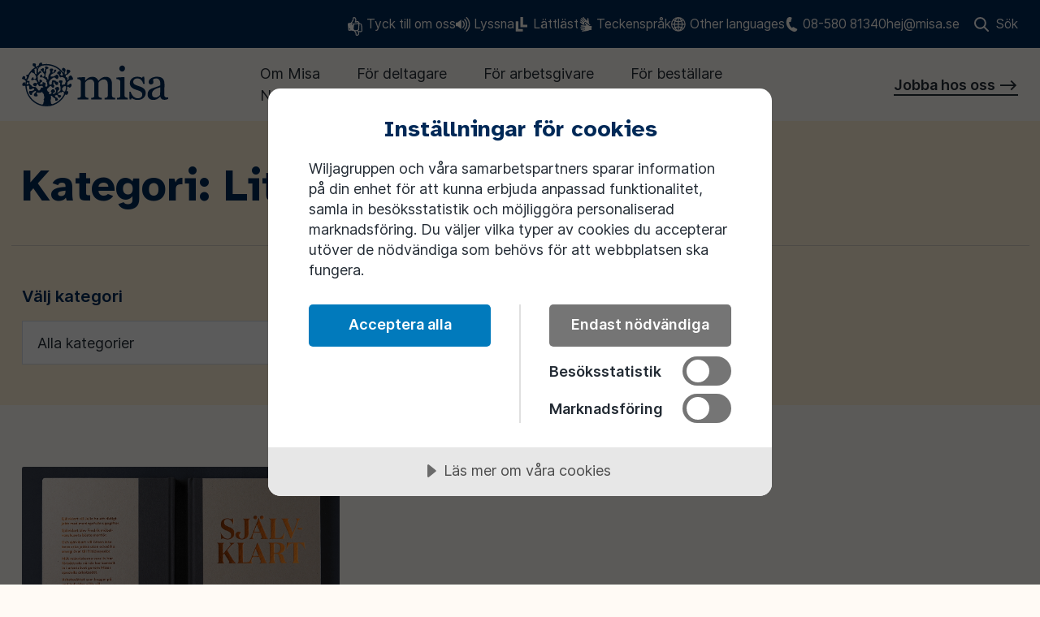

--- FILE ---
content_type: text/html; charset=UTF-8
request_url: https://www.misa.se/nyheter/kategorier/litteratur
body_size: 39860
content:
<!DOCTYPE html><html lang="sv" 
          class="site-misa bg-body text-text"><head><meta
charset="UTF-8" /><meta
name="viewport" content="width=device-width, initial-scale=1.0" /><link
rel="icon" href="/public/favico/misa/favicon.ico" sizes="any"><link
rel="icon" href="/public/favico/misa/safari-pinned-tab.svg" type="image/svg+xml"><link
rel="apple-touch-icon" href="/public/favico/misa/apple-touch-icon.png"><link
rel="manifest" href="/public/favico/misa/site.webmanifest"><title>Misa - Misa</title><meta
name="description" content="" /><meta
property="fb:app_id" content=""><meta
property="og:url" content="https://www.misa.se/nyheter/kategorier/litteratur" /><meta
property="og:type" content="website" /><meta
property="og:title" content="Misa - Misa" /><meta
property="og:image" content="https://www.misa.se/assets/global/misa/_1200x630_crop_center-center_none/Gruppbild-alla2_2023.jpg" /><meta
property="og:image:width" content="1200" /><meta
property="og:image:height" content="630" /><meta
property="og:description" content="" /><meta
property="og:site_name" content="Misa" /><meta
property="og:locale" content="sv_SE" /><meta
property="og:locale:alternate" content="sv_SE" /><meta
property="og:locale:alternate" content="sv" /><meta
name="twitter:card" content="summary_large_image" /><meta
name="twitter:site" content="" /><meta
name="twitter:url" content="https://www.misa.se/nyheter/kategorier/litteratur" /><meta
name="twitter:title" content="Misa - Misa" /><meta
name="twitter:description" content="" /><meta
name="twitter:image" content="" /><link
rel="home" href="https://www.misa.se/" /><link
rel="canonical" href="https://www.misa.se/nyheter/kategorier/litteratur"><script src="//cdn.cookietractor.com/cookietractor.js" data-lang="sv-SE" data-id="fa797a40-83c0-45f6-b786-487f11302fb3"></script><script type="module">!function(){const e=document.createElement("link").relList;if(!(e&&e.supports&&e.supports("modulepreload"))){for(const e of document.querySelectorAll('link[rel="modulepreload"]'))r(e);new MutationObserver((e=>{for(const o of e)if("childList"===o.type)for(const e of o.addedNodes)if("LINK"===e.tagName&&"modulepreload"===e.rel)r(e);else if(e.querySelectorAll)for(const o of e.querySelectorAll("link[rel=modulepreload]"))r(o)})).observe(document,{childList:!0,subtree:!0})}function r(e){if(e.ep)return;e.ep=!0;const r=function(e){const r={};return e.integrity&&(r.integrity=e.integrity),e.referrerpolicy&&(r.referrerPolicy=e.referrerpolicy),"use-credentials"===e.crossorigin?r.credentials="include":"anonymous"===e.crossorigin?r.credentials="omit":r.credentials="same-origin",r}(e);fetch(e.href,r)}}();</script><script>!function(){var e=document.createElement("script");if(!("noModule"in e)&&"onbeforeload"in e){var t=!1;document.addEventListener("beforeload",(function(n){if(n.target===e)t=!0;else if(!n.target.hasAttribute("nomodule")||!t)return;n.preventDefault()}),!0),e.type="module",e.src=".",document.head.appendChild(e),e.remove()}}();</script><script src="https://www.misa.se/dist/assets/polyfills-legacy-d17a2bd6.js" nomodule onload="e=new CustomEvent(&#039;vite-script-loaded&#039;, {detail:{path: &#039;vite/legacy-polyfills-legacy&#039;}});document.dispatchEvent(e);"></script><script type="module" src="https://www.misa.se/dist/assets/app-3495448a.js" crossorigin onload="e=new CustomEvent(&#039;vite-script-loaded&#039;, {detail:{path: &#039;src/js/site.js&#039;}});document.dispatchEvent(e);"></script><link
href="https://www.misa.se/dist/assets/site-b3ada5e0.css" rel="stylesheet"><script src="https://www.misa.se/dist/assets/app-legacy-e126afd5.js" nomodule onload="e=new CustomEvent(&#039;vite-script-loaded&#039;, {detail:{path: &#039;src/js/site-legacy.js&#039;}});document.dispatchEvent(e);"></script><script
    type="text/javascript"
    src="https://www.browsealoud.com/plus/scripts/3.1.0/ba.js"
    defer
    crossorigin="anonymous"
    integrity="sha256-VCrJcQdV3IbbIVjmUyF7DnCqBbWD1BcZ/1sda2KWeFc= sha384-k2OQFn+wNFrKjU9HiaHAcHlEvLbfsVfvOnpmKBGWVBrpmGaIleDNHnnCJO4z2Y2H sha512-gxDfysgvGhVPSHDTieJ/8AlcIEjFbF3MdUgZZL2M5GXXDdIXCcX0CpH7Dh6jsHLOLOjRzTFdXASWZtxO+eMgyQ=="
></script><script>(function(w,d,s,l,i){w[l]=w[l]||[];w[l].push({'gtm.start':new Date().getTime(),event:'gtm.js'});var f=d.getElementsByTagName(s)[0],j=d.createElement(s),dl=l!='dataLayer'?'&l='+l:'';j.async=true;j.src='https://www.googletagmanager.com/gtm.js?id='+i+dl;f.parentNode.insertBefore(j,f);})(window,document,'script','dataLayer',"GTM-K7B2QXH");</script><style type="text/css"></style><link href="https://www.misa.se/cpresources/974dd3cd/css/front-end/plugin/freeform.css?v=1768392860" rel="stylesheet"></head><body class="flex flex-col min-h-screen pt-header-height-mobile lg:pt-0"><a class="absolute top-[-100%] left-[-100%] p-2 px-3 text-xs opacity-0 z-[-1] transition-opacity duration-350 ease-in-out bg-primary text-white border border-black outline-none no-underline focus:z-[999] focus:opacity-100 focus:top-0 focus:left-0" href="#main-content">Till sidans huvudinnehåll</a><!-- Google Tag Manager (noscript) --><noscript><iframe src="https://www.googletagmanager.com/ns.html?id=GTM-K7B2QXH"
                    height="0"
                    width="0"
                    style="display:none;
                               visibility:hidden"></iframe></noscript><!-- End Google Tag Manager (noscript) --><div class="lg:hidden"><header class="shadow-menu sm:absolute md:fixed top-0 left-0 w-full z-50"><div class="topbar bg-topbar px-xxs" x-data="{ searchOpen: false, toggle() { this.searchOpen = !this.searchOpen } }"><div class="max-w-screen-header relative flex md:justify-end py-4 mx-auto text-sm text-topbar-text"><nav class="md:gap-10 flex flex-1 justify-between nav-utilities" aria-label="Kontaktlänkar och sök"><ul class="flex flex-col gap-2"><li class="hidden lg:flex" ><a class="items-center group text-body hover:underline hidden lg:flex" href="https://www.misa.se/tyck-till"><span class="w-4 h-4 mr-1 relative"><img src="/assets/global/upp-och-ner-3.png" alt="Ikon tyck till om oss" class="relative w-full" aria-hidden="true" /></span>
        Tyck till om oss
        </a></li><li class="hidden lg:flex" ><a class="items-center group text-body hover:underline hidden lg:flex" href="https://www.misa.se/talande-webb"><span class="w-4 h-4 mr-1 relative"><svg class="absolute top-0 left-0 w-full h-full fill-current" width="32" height="32" xmlns="http://www.w3.org/2000/svg" fill="currentColor" viewBox="0 0 16 16" aria-hidden="true"><path d="M12.24.18a.628.628 0 00-.88 0 .618.618 0 000 .896 9.677 9.677 0 012.848 6.88 9.777 9.777 0 01-2.848 6.912c-.256.24-.256.624 0 .88a.618.618 0 00.432.176c.16 0 .32-.064.448-.176a11.027 11.027 0 003.216-7.792c0-2.816-1.072-5.632-3.216-7.776zm-2.08 2.016a.628.628 0 00-.88 0 .628.628 0 000 .88 6.92 6.92 0 012.016 4.88 6.863 6.863 0 01-2.016 4.896.628.628 0 000 .88.688.688 0 00.448.176c.16 0 .32-.064.432-.176 1.6-1.6 2.4-3.696 2.4-5.776 0-2.08-.8-4.176-2.4-5.76zM8.192 4.18a.628.628 0 00-.88 0c-.24.24-.24.64 0 .88.8.8 1.2 1.856 1.2 2.896 0 1.056-.4 2.112-1.2 2.912-.24.24-.24.64 0 .88a.625.625 0 00.432.192.66.66 0 00.448-.192A5.355 5.355 0 009.76 7.956c0-1.36-.528-2.736-1.568-3.776zM0 5.892v4.144h1.856l4.16 3.072V2.82l-4.16 3.072H0z"></path></svg></span>
        Lyssna
        </a></li><li class="hidden lg:flex" ><a class="items-center group text-body hover:underline hidden lg:flex" href="https://www.misa.se/lattlast-1"><span class="w-4 h-4 mr-1 relative"><svg class="absolute top-0 left-0 w-full h-full fill-current" width="32" height="32" xmlns="http://www.w3.org/2000/svg" fill="currentColor" viewBox="0 0 13 16" aria-hidden="true"><path d="M2.96 4.752v8.432h4.768v2.624H0V4.752h2.96zM8.064 0v8.448h4.768v2.592H5.104V0h2.96z"></path></svg></span>
        Lättläst
        </a></li><li class="hidden lg:flex" ><a class="items-center group text-body hover:underline hidden lg:flex" href="https://www.misa.se/teckensprak"><span class="w-4 h-4 mr-1 relative"><svg class="absolute top-0 left-0 w-full h-full fill-current" width="32" height="32" xmlns="http://www.w3.org/2000/svg" fill="currentColor" viewBox="0 0 13 16" aria-hidden="true"><path d="M4.218.32L7.37 3.808l.08.096c.08.064.16.096.272.096.112 0 .192-.064.272-.192.176-.304.224-.864.144-1.664l.016-.208c.032-.16.112-.32.224-.496a.737.737 0 01.496-.32l.096-.032c.08 0 .16.032.224.064.08.048.128.128.144.224.032.224.256 2.096.688 5.584l1.552 1.872-.192.176-.544-.048A924.686 924.686 0 016.57 5.616c-.256-.192-.544-.256-.848-.192-.304.048-.56.224-.768.528-.144.224-.224.48-.256.752-.032.528.144 1.008.544 1.44l.08.096c.112.08.24.192.368.32l-2.224-.128A140.417 140.417 0 01.698 6.208l-.256-.192a1.359 1.359 0 01-.384-.464.562.562 0 01.016-.528c.096-.144.24-.208.432-.192.192 0 .32.032.4.064.08.048.144.096.176.128l1.984 1.344.08.064c.08.048.144.08.224.112.064.016.112.016.144 0 .112-.096-.016-.288-.4-.592C2.922 5.808 2.17 5.168.874 4l-.16-.144a1.058 1.058 0 01-.208-.4c-.048-.16-.016-.32.08-.512.08-.112.16-.192.272-.208a.475.475 0 01.256-.016c.08.016.176.064.256.112.096.064.16.112.192.128.032.032.048.064.08.064l2.496 2.16.096.064c.064.048.128.096.192.128a.204.204 0 00.192 0c.032-.032.048-.064.048-.08 0-.032-.016-.064-.032-.096l-.08-.08-.096-.096a.349.349 0 01-.08-.064c-.064-.064-.96-1.024-2.736-2.848l-.144-.16a.821.821 0 01-.16-.384c-.016-.144.032-.288.16-.432l.112-.112c.064-.048.176-.08.336-.064.16 0 .32.096.496.256.368.368 1.344 1.376 2.944 3.04l.048.048c.016.016.064.048.096.048.048 0 .096 0 .128-.032.064-.048.08-.096.064-.144a.248.248 0 00-.032-.128c0-.016-.016-.032-.032-.048L3.29 1.12 3.162.992a.78.78 0 01-.096-.4c0-.16.08-.288.224-.432.144-.112.272-.16.4-.16.208.016.384.112.528.32zM6.09 6.24c.192.144 1.68 1.296 4.464 3.456l2.416.208-.32 4.416-2.176-.016c0 .016-.096.08-.32.208-.208.112-.608.272-1.184.448a12.9 12.9 0 01-1.936.4c-1.6.176-2.816.32-3.632.4l-.304.048a1.33 1.33 0 01-.608-.048c-.208-.064-.32-.192-.352-.384a.464.464 0 01.16-.464c.128-.112.24-.192.336-.208.08-.032.16-.048.208-.064l2.352-.432.096-.032a.925.925 0 00.224-.08c.08-.032.128-.064.128-.096.016-.144-.224-.192-.72-.128-.224.032-1.216.096-2.96.192l-.192.016a.8.8 0 01-.448-.128c-.16-.08-.256-.224-.304-.432a.473.473 0 01.032-.336.445.445 0 01.192-.192c.08-.032.16-.064.272-.096.096-.032.176-.032.208-.032h.112l3.296-.272.096-.016c.08 0 .144-.016.224-.048.08-.032.128-.08.128-.128.016-.048 0-.096-.064-.112a1.092 1.092 0 00-.368-.016c-.08-.016-1.408-.032-3.952-.08H.97a.813.813 0 01-.4-.176.434.434 0 01-.176-.4v-.16c0-.096.064-.192.176-.304.128-.096.304-.144.528-.144l4.304.064a.145.145 0 00.112-.048c.048-.032.064-.064.064-.128.016-.048 0-.096-.048-.144-.048-.032-.08-.048-.112-.064h-.064l-3.888-.384a.61.61 0 01-.336-.192C1.002 10 .954 9.856.97 9.648a.575.575 0 01.224-.432c.144-.096.256-.144.352-.128.096.016.176.016.208 0l4.656.256h.16c.08 0 .16-.032.24-.112.08-.08.096-.192.064-.336-.096-.32-.448-.752-1.088-1.264l-.128-.192a1.084 1.084 0 01-.192-.48c-.032-.192.016-.384.128-.592l.048-.048a.272.272 0 01.096-.096.338.338 0 01.16-.064c.08.016.144.032.192.08z"></path></svg></span>
        Teckenspråk
        </a></li><li class="hidden lg:flex" ><a class="items-center group text-body hover:underline hidden lg:flex" href="https://www.misa.se/international"><span class="w-4 h-4 mr-1 relative"><svg class="absolute top-0 left-0 w-full h-full fill-current" width="32" height="32" xmlns="http://www.w3.org/2000/svg" fill="currentColor" viewBox="0 0 16 16" aria-hidden="true"><path d="M7.888 0A7.894 7.894 0 000 7.888a7.883 7.883 0 007.888 7.888 7.883 7.883 0 007.888-7.888A7.894 7.894 0 007.888 0zm-.56 4.4a8.076 8.076 0 01-2.192-.432c.544-1.104 1.312-2.016 2.192-2.592V4.4zm0 1.12v1.824H4.272a9.03 9.03 0 01.448-2.336c.8.288 1.696.464 2.608.512zm0 2.928v1.808a9.313 9.313 0 00-2.624.512 9.033 9.033 0 01-.432-2.32h3.056zm0 2.912v3.088c-.896-.592-1.664-1.52-2.208-2.64a8.2 8.2 0 012.208-.448zm1.12 0a8.073 8.073 0 012.208.448c-.544 1.12-1.312 2.048-2.208 2.64V11.36zm0-1.104V8.448h3.072a9.769 9.769 0 01-.432 2.32 9.428 9.428 0 00-2.64-.512zm0-2.912V5.52a9.315 9.315 0 002.624-.512c.24.72.4 1.504.448 2.336H8.448zm0-2.944V1.376c.88.576 1.648 1.488 2.192 2.592a7.956 7.956 0 01-2.192.432zm1.936-2.8c.8.32 1.536.784 2.16 1.376a6.88 6.88 0 01-.88.56 8.302 8.302 0 00-1.28-1.936zM4.112 3.536a6.88 6.88 0 01-.88-.56A6.707 6.707 0 015.408 1.6a7.877 7.877 0 00-1.296 1.936zM3.696 4.56c-.304.864-.48 1.792-.544 2.784H1.136a6.664 6.664 0 011.36-3.536c.368.288.768.528 1.2.752zm-.544 3.888c.049.942.227 1.874.528 2.768a7.594 7.594 0 00-1.2.752 6.778 6.778 0 01-1.344-3.52h2.016zm.944 3.808c.352.704.768 1.36 1.264 1.92-.8-.32-1.52-.784-2.144-1.376.272-.208.56-.384.88-.544zm7.584 0c.32.16.608.336.88.544a6.74 6.74 0 01-2.144 1.376 8.315 8.315 0 001.264-1.92zm.432-1.04c.296-.895.468-1.826.512-2.768h2.016a6.778 6.778 0 01-1.344 3.52 8.237 8.237 0 00-1.184-.752zm.512-3.872a10.353 10.353 0 00-.528-2.784 7.594 7.594 0 001.2-.752 6.78 6.78 0 011.344 3.536h-2.016z"></path></svg></span>
        Other languages
        </a></li><li class="flex order-first lg:order-none" ><a class="items-center group text-body hover:underline flex order-first lg:order-none" href="tel:08-580 813 40"><span class="w-4 h-4 mr-1 relative"><svg class="absolute top-0 left-0 w-full h-full fill-current" width="32" height="32" xmlns="http://www.w3.org/2000/svg" fill="currentColor" viewBox="0 0 13 16" aria-hidden="true"><path d="M6.816 15.442C1.052 12.934-1.57 6.917.97 1.667 1.653.287 3.488-.37 5.058.213c.156.06.334.13.458.2.248.143.463.295.658.487l.023.009-.01.019-1.233 4.318-.033.011c-.58.193-1.18.216-1.764.105-.137 2.45 1.023 4.867 3.137 6.472.315-.457.789-.807 1.357-1.027l.01-.02 4.391 2.37-.01.02c.012.236-.02.455-.085.685-.025.153-.104.307-.162.47-.66 1.39-2.485 2.028-4.065 1.463l-.112-.043-.802-.31z"></path></svg></span>
        08-580 81340
        </a></li><li class="flex order-first lg:order-none" ><a class="items-center group text-body hover:underline flex order-first lg:order-none" href="/cdn-cgi/l/email-protection#c8a0ada288a5a1bba9e6bbad"><span class="__cf_email__" data-cfemail="7d1518173d10140e1c530e18">[email&#160;protected]</span>
        </a></li></ul><button class="items-center space-x-2 flex order-last md:order-none hover:text-secondary" @click="toggle" :aria-expanded="searchOpen"><span class="w-4 h-4 relative flex-shrink-0" x-show="!searchOpen" ><svg class="fill-current absolute top-0 left-0 w-full h-full" width="32" height="32" xmlns="http://www.w3.org/2000/svg" fill="currentColor" viewBox="0 0 16 16" aria-hidden="true"><title>Sök</title><path
    d="M15.734 14.486l-3.924-3.93a6.549 6.549 0 00-.592-8.625A6.517 6.517 0 006.571 0a6.517 6.517 0 00-4.647 1.931 6.59 6.59 0 000 9.306A6.517 6.517 0 006.57 13.17a6.46 6.46 0 003.968-1.34l3.946 3.908a.877.877 0 00.635.263c.22 0 .46-.088.636-.263.329-.33.329-.9-.022-1.251zM6.593 11.39c-1.293 0-2.477-.505-3.398-1.405-1.863-1.865-1.863-4.916 0-6.804a4.771 4.771 0 013.398-1.404c1.293 0 2.477.505 3.398 1.404.92.9 1.403 2.107 1.403 3.402s-.505 2.48-1.403 3.402c-.9.922-2.127 1.405-3.398 1.405z"></path></svg></span><span class="w-4 h-4 relative flex-shrink-0" x-show="searchOpen" style="margin-left:0;"><svg class="fill-current absolute top-0 left-0 w-full h-full" width="20" height="20" viewBox="0 0 20 20" fill="none" xmlns="http://www.w3.org/2000/svg" aria-hidden="true"><rect x="3" width="23.7303" height="3" transform="rotate(45 3 0)"/><rect x="1.00003" y="17" width="23.7303" height="3" transform="rotate(-45 1.00003 17)"/></svg></span><span>Sök</span></button></nav></div><search id="search-form"  x-show="searchOpen" x-collapse x-transition.800ms><div class="wrapper pt-4 pb-6 max-w-screen-header mx-auto top-full left-0 w-full flex justify-end"><form class="flex flex-row flex-nowrap w-full sm:w-3/4 max-w-md mb-2 focus:outline-none focus:ring focus:ring-accent2" action="https://www.misa.se/search/results"><input
                    class="w-full py-3 px-4 border-0 rounded-tl-sm rounded-bl-sm focus:ring-accent focus:ring-2"
                    type="search"
                    name="q"
                    aria-label="Search"
                    placeholder="Sök på misa.se"
                /><button type="submit" class="border-l border-card border-opacity-16 bg-fill h-12 px-4 flex items-center flex-row justify-center rounded-tr-sm rounded-br-sm" aria-label="Sök"><svg class="fill-current w-6 h-6 sm:inline-block" width="32" height="32" xmlns="http://www.w3.org/2000/svg" fill="currentColor" viewBox="0 0 16 16" aria-hidden="true"><title>Sök</title><path
    d="M15.734 14.486l-3.924-3.93a6.549 6.549 0 00-.592-8.625A6.517 6.517 0 006.571 0a6.517 6.517 0 00-4.647 1.931 6.59 6.59 0 000 9.306A6.517 6.517 0 006.57 13.17a6.46 6.46 0 003.968-1.34l3.946 3.908a.877.877 0 00.635.263c.22 0 .46-.088.636-.263.329-.33.329-.9-.022-1.251zM6.593 11.39c-1.293 0-2.477-.505-3.398-1.405-1.863-1.865-1.863-4.916 0-6.804a4.771 4.771 0 013.398-1.404c1.293 0 2.477.505 3.398 1.404.92.9 1.403 2.107 1.403 3.402s-.505 2.48-1.403 3.402c-.9.922-2.127 1.405-3.398 1.405z"></path></svg></button></form></div></search></div><div class="px-xxs relative bg-body"><div class="max-w-screen-header flex items-center py-4 mx-auto headbar" x-data="{ 
                navOpen: false,
                toggleNav() {
                    this.navOpen = !this.navOpen;
                },
                toggleSubNav() { this.subNavOpen = !this.subNavOpen }
            }"
           x-trap="navOpen"><a href="https://www.misa.se/" class="display-block w-32 mr-4 xl:mr-10 md:w-40 flex-shrink-0 logo-misa"><svg class="block w-full h-auto" viewBox="0 0 134 40" fill="none" xmlns="http://www.w3.org/2000/svg" style="max-height: 45px;"><path d="M4.29749 20.6808C4.29749 10.648 12.3971 2.51933 22.3942 2.51933C31.3882 2.51933 38.8442 9.09607 40.2568 17.728C40.3655 18.5417 40.4992 19.842 40.4992 20.6892C40.4992 30.7221 32.3913 38.8507 22.4025 38.8507C12.4138 38.8507 4.29749 30.7137 4.29749 20.6808ZM3.15234 20.6808C3.15234 31.3513 11.7702 40 22.4025 40C33.0349 40 41.6527 31.3513 41.6527 20.6808C41.6527 19.7245 41.5106 18.3236 41.3853 17.4093H41.3769C39.8222 8.29075 31.9148 1.36169 22.3942 1.36169C11.7702 1.36169 3.15234 10.0104 3.15234 20.6808Z" fill="#002957"/><path d="M12.1207 25.8315C11.5523 26.2258 11.0089 26.6033 10.474 26.9807C10.1731 27.1905 9.88887 27.4253 9.64647 27.7106C9.27868 28.1468 9.11151 28.6501 9.17002 29.2289C9.1951 29.5057 9.10315 29.6316 8.82731 29.6651C8.71865 29.6819 8.60998 29.6735 8.50968 29.6735C8.45953 29.6735 8.41773 29.6567 8.36758 29.6567C7.99144 29.6987 7.74067 29.489 7.52334 29.2373C7.35617 29.0527 7.22243 28.8263 7.08869 28.6081C6.93823 28.3733 6.80449 28.1216 6.66239 27.8783C6.49522 27.5931 6.4785 27.2743 6.53701 26.9556C6.59552 26.5865 6.77106 26.2593 6.98839 25.9489C7.0469 25.865 7.11377 25.8231 7.22243 25.8567C8.12517 26.1167 9.00284 25.9741 9.85544 25.6302C10.0059 25.5714 10.148 25.4959 10.2985 25.4288C10.7582 25.2359 11.1176 24.9003 11.4352 24.5229C11.36 24.4138 11.2848 24.3131 11.2179 24.2041C11.151 24.095 11.1009 23.9776 11.0424 23.8601C11.0089 23.8014 10.9671 23.7511 10.9254 23.6924C10.8167 23.5582 10.683 23.5078 10.5158 23.5414C10.2149 23.5917 9.93067 23.6924 9.66319 23.8266C9.37899 23.9692 9.11151 24.1286 8.81895 24.2628C8.57655 24.3719 8.32578 24.4725 8.06666 24.5396C7.62365 24.6571 7.24751 24.5229 6.92987 24.1957C6.87136 24.137 6.81285 24.0615 6.75434 23.9944C6.65404 23.8853 6.62896 23.7595 6.65404 23.6085C6.74598 23.08 6.79613 22.5431 6.67075 22.0062C6.59552 21.6707 6.47014 21.3687 6.26117 21.0919C6.21938 21.0332 6.16923 20.9828 6.11072 20.9241C6.06056 20.9409 6.01877 20.9577 5.97698 20.9828C5.45037 21.2764 4.87362 21.4107 4.28015 21.419C3.77863 21.4274 3.2771 21.3855 2.77557 21.3519C2.19046 21.3184 1.59699 21.2345 1.01188 21.2597C0.660811 21.268 0.46856 21.1338 0.343178 20.7983C0.234515 20.4879 0.242873 20.1691 0.326461 19.8587C0.451842 19.3806 0.66917 18.936 1.03695 18.5921C1.17905 18.4578 1.3713 18.3739 1.53848 18.2649C1.60535 18.223 1.68058 18.1978 1.74745 18.1475C1.9397 18.0132 2.14867 17.9713 2.38271 17.9965C2.51645 18.0132 2.61676 18.0636 2.65855 18.1978C2.7087 18.3656 2.75886 18.5333 2.80901 18.7011C2.88424 18.9695 2.94275 19.2548 3.04305 19.5148C3.20187 19.9342 3.46099 20.0936 3.91236 20.0936C4.38881 20.0936 4.86526 20.0181 5.30828 19.8504C5.61755 19.7329 5.88503 19.54 6.11908 19.3051C6.20266 19.2128 6.22774 19.1205 6.17759 19.0115C6.11072 18.8773 6.04385 18.7514 5.96862 18.6172C5.88503 18.4746 5.78473 18.332 5.70114 18.1894C5.62591 18.0552 5.53396 18.0048 5.39186 18.0384C5.31663 18.0552 5.24141 18.0887 5.16618 18.1139C5.08259 18.1475 5.00736 18.1978 4.93213 18.2313C4.66465 18.3572 4.6145 18.3404 4.49748 18.0636C4.36374 17.7532 4.1882 17.4764 3.95416 17.2415C3.6616 16.9479 3.36069 16.6543 3.04305 16.3858C2.65855 16.0587 2.29077 15.7147 1.94806 15.3456C1.91462 15.3121 1.88955 15.2701 1.84775 15.2282C1.78924 15.2617 1.73909 15.2785 1.6973 15.3037C1.53012 15.4044 1.34623 15.4463 1.15398 15.4211C1.07875 15.4127 0.995161 15.3876 0.928291 15.3456C0.710963 15.2114 0.501995 15.0604 0.301385 14.9178C0.209438 14.8507 0.13421 14.7668 0.0589809 14.6829C-0.00788909 14.6074 -0.0162478 14.5152 0.0255459 14.4145C0.217797 14.0034 0.384972 13.584 0.6023 13.1897C0.769475 12.8794 1.02024 12.6277 1.34623 12.4767C1.40474 12.4515 1.47161 12.418 1.53848 12.418C1.76417 12.4348 1.98985 12.4515 2.21554 12.5019C2.42451 12.5438 2.55825 12.6948 2.68363 12.8626C2.87588 13.131 3.00126 13.4078 2.96783 13.7434C2.95947 13.8776 2.92603 14.0034 2.82573 14.1125C2.69199 14.2551 2.70035 14.3222 2.8508 14.448C2.97618 14.5487 3.11828 14.6326 3.24366 14.7333C3.47771 14.9178 3.7034 15.1024 3.92908 15.2953C4.05446 15.4044 4.12133 15.4211 4.23 15.2953C4.29687 15.2198 4.36374 15.1191 4.39717 15.0269C4.51419 14.6997 4.68137 14.4061 4.87362 14.1209C5.01572 13.9112 5.13274 13.6763 5.11602 13.4078C5.10767 13.2317 5.04915 13.0807 4.88198 12.9884C4.68137 12.871 4.4724 12.7535 4.28851 12.6109C4.16313 12.5186 4.0461 12.4012 3.93744 12.2838C3.85385 12.1999 3.84549 12.0908 3.88729 11.9818C3.97088 11.6966 4.11297 11.4449 4.35538 11.2687C4.44732 11.2016 4.56435 11.1429 4.68137 11.1261C4.94885 11.0842 5.22469 11.0506 5.50053 11.0506C5.91847 11.0422 6.17759 11.2352 6.3364 11.6211C6.49522 12.0153 6.49522 12.4264 6.41999 12.829C6.3364 13.2652 6.15251 13.6763 5.99369 14.0873C5.81816 14.5655 5.50053 14.9262 5.16618 15.2869C5.02408 15.4379 4.8987 15.6057 4.79003 15.7818C4.63122 16.0503 4.58942 16.3523 4.70645 16.6543C4.83183 16.973 5.09931 17.1156 5.43366 17.0234C5.5674 16.9814 5.69278 16.9227 5.82652 16.864C5.98533 16.7969 6.13579 16.7214 6.29461 16.6794C6.52865 16.6123 6.71255 16.6962 6.83793 16.9059C6.99674 17.1828 6.98839 17.4847 6.95495 17.7867C6.92151 18.03 6.87972 18.2817 6.83793 18.5249C6.77106 18.9108 6.85464 19.2548 7.09705 19.5651C7.38961 19.9426 7.73231 20.253 8.1001 20.555C8.39266 20.7983 8.68521 21.0248 8.96105 21.2848C9.16166 21.4778 9.32883 21.6959 9.48765 21.9224C9.59632 22.0734 9.68826 22.1572 9.88887 22.1069C9.9641 22.0901 10.056 22.1237 10.1396 22.1405C10.2399 22.1656 10.3402 22.216 10.4489 22.2076C10.7331 22.2076 11.0089 22.1824 11.2931 22.174C11.477 22.174 11.6526 22.1824 11.8365 22.1992C12.1792 22.2411 12.455 22.4089 12.7308 22.627C13.3076 23.1052 13.759 23.684 14.2103 24.2712C14.5196 24.6655 14.854 25.0513 15.1883 25.4204C15.414 25.6721 15.5728 25.6973 15.8654 25.5379C16.0493 25.4456 16.2164 25.303 16.3585 25.1604C16.6093 24.9171 16.8434 24.6571 17.0774 24.397C17.1192 24.3467 17.1275 24.2628 17.1359 24.1957C17.1526 24.0279 17.1443 23.8601 17.161 23.6924C17.1944 23.4407 17.3282 23.2729 17.5622 23.1555C17.9718 22.9542 18.4148 22.8871 18.8578 22.8032C19.025 22.7696 19.2005 22.7277 19.3677 22.6773C19.5098 22.6354 19.5265 22.5935 19.5014 22.4509C19.4764 22.2999 19.4095 22.1656 19.3008 22.065C19.1838 21.9475 19.0501 21.8469 18.9247 21.7378C18.8077 21.6371 18.6739 21.5533 18.5653 21.4442C18.4566 21.3268 18.3229 21.2764 18.1724 21.2764C17.9551 21.2848 17.7294 21.3016 17.5121 21.3435C17.2028 21.4023 16.9019 21.4945 16.5926 21.5616C16.4672 21.5868 16.3418 21.5952 16.2164 21.5952C15.8236 21.612 15.531 21.4442 15.3304 21.1087C15.1883 20.857 15.0546 20.6053 14.9208 20.3453C14.8707 20.253 14.8373 20.1607 14.7787 20.0769C14.7202 19.9846 14.6534 19.9007 14.5781 19.8336C14.3274 19.6155 14.1686 19.6239 13.9345 19.8504C13.7506 20.0349 13.6252 20.253 13.5082 20.4795C13.3912 20.706 13.2825 20.9409 13.1655 21.1674C13.107 21.2764 13.0318 21.3855 12.9482 21.4862C12.7392 21.7378 12.4634 21.8133 12.1541 21.7294C12.0036 21.6875 11.8699 21.612 11.7278 21.5533C11.5105 21.4526 11.2931 21.3519 11.0758 21.2429C10.917 21.1674 10.7498 21.1171 10.5994 21.0248C10.1898 20.7815 10.0226 20.3117 10.1814 19.8671C10.3319 19.4561 10.6161 19.1205 10.9755 18.9024C11.3934 18.6508 11.8699 18.5082 12.3798 18.5501C12.4383 18.5585 12.4968 18.5669 12.5553 18.5753C12.6723 18.5921 12.7476 18.6508 12.7977 18.7598C12.8312 18.8353 12.8729 18.9024 12.9147 18.9695C12.9649 19.045 13.0401 19.0786 13.1237 19.0283C13.4079 18.8857 13.7005 18.7347 13.9847 18.5837C14.085 18.5333 14.11 18.4662 14.0766 18.3488C13.9011 17.77 13.6754 17.2079 13.3243 16.7046C13.1153 16.4026 12.8729 16.1342 12.5553 15.9412C11.9368 15.5554 11.2764 15.4715 10.591 15.7567C10.3402 15.8573 10.1062 15.9832 9.85544 16.0754C9.67154 16.1426 9.47093 16.1845 9.27032 16.2264C8.9109 16.3019 8.43445 15.9161 8.46788 15.5218C8.49296 15.245 8.54311 14.9765 8.67685 14.7333C8.96941 14.1964 9.41242 13.8189 9.92231 13.4917C10.1146 13.3743 10.2984 13.4078 10.4489 13.5756C10.4907 13.626 10.5325 13.6847 10.5659 13.735C10.6746 13.8944 10.708 14.0286 10.5659 14.2048C10.4238 14.3725 10.4573 14.4984 10.6412 14.6242C11.0006 14.8591 11.3767 15.0436 11.8197 15.0353C12.0538 15.0353 12.2711 14.9598 12.4049 14.7752C12.5887 14.5235 12.7559 14.2467 12.9147 13.9783C12.9482 13.9279 12.9398 13.8441 12.9482 13.7853C12.9983 13.2401 12.8897 12.72 12.6389 12.2418C12.4634 11.9063 12.2628 11.5875 12.0621 11.2687C11.8783 10.9751 11.6776 10.6983 11.4854 10.4131C11.3099 10.1446 11.0925 9.93493 10.8083 9.80071C10.4991 9.6581 10.1814 9.53227 9.8638 9.40644C9.67154 9.32256 9.47929 9.25545 9.2954 9.15478C8.83567 8.91151 8.58491 8.52563 8.60998 7.99714C8.61834 7.75387 8.64342 7.5106 8.70193 7.27572C8.87746 6.60462 9.50437 6.12647 10.1564 6.15163C10.5994 6.16841 10.9922 6.34457 11.3433 6.61301C11.5606 6.78078 11.6526 7.03244 11.6693 7.30927C11.7027 7.8042 11.7194 8.29914 11.7529 8.80246C11.803 9.53227 12.0621 10.1614 12.6222 10.648C12.7726 10.7822 12.8061 10.7822 12.9816 10.6983C13.1655 10.606 13.2825 10.4634 13.3327 10.2537C13.3995 9.99365 13.341 9.7336 13.3076 9.47355C13.2574 9.12123 13.2658 8.77729 13.341 8.41658C13.4831 7.74548 13.5166 7.04922 13.3912 6.36974C13.3494 6.11808 13.2407 5.88319 13.1655 5.63992C13.1237 5.51409 13.0401 5.4302 12.9064 5.41343C12.6138 5.37148 12.4801 5.2121 12.4801 4.91011C12.4801 4.72556 12.3798 4.59134 12.1792 4.55778C11.9702 4.52423 11.8365 4.39001 11.7362 4.21385C11.5857 3.9538 11.4102 3.71891 11.1594 3.55114C11.0758 3.50081 10.9755 3.45886 10.8836 3.45047C10.4573 3.40853 10.148 3.19881 9.9641 2.82132C9.74677 2.36833 9.7217 1.89018 9.822 1.40364C9.89723 1.03453 10.1647 0.858371 10.4991 0.757706C10.708 0.690597 10.9254 0.690597 11.1343 0.740929C11.3517 0.782872 11.569 0.841593 11.7779 0.908703C12.0204 0.975812 12.246 1.06809 12.4884 1.1352C12.6305 1.17714 12.7141 1.25264 12.7308 1.39525C12.7476 1.56302 12.7643 1.73079 12.7476 1.89857C12.7141 2.20056 12.6556 2.49416 12.5887 2.79616C12.5386 3.00587 12.5637 3.19881 12.6723 3.37498C12.7225 3.45886 12.7726 3.53436 12.8061 3.61825C12.8395 3.69375 12.8729 3.79441 12.8562 3.86991C12.8312 4.00413 12.8897 4.06285 12.9816 4.13835C13.2909 4.37323 13.55 4.65006 13.7757 4.96044C13.9345 5.17854 14.0682 5.41343 14.1518 5.67348C14.1602 5.70703 14.1853 5.74059 14.2187 5.82447C14.2605 5.71542 14.2856 5.64831 14.3106 5.5812C14.4862 5.08627 14.6784 4.59973 14.9459 4.14674C15.0797 3.92863 15.2218 3.71891 15.4224 3.55114C15.4892 3.49242 15.5394 3.40853 15.6063 3.33303C15.5812 3.29109 15.5561 3.24915 15.531 3.2072C15.4224 3.05621 15.3722 2.88004 15.3973 2.69549C15.4391 2.34317 15.5143 1.99084 15.6397 1.6553C15.6982 1.49591 15.74 1.33653 15.7901 1.17714C15.8654 0.891925 16.0158 0.673819 16.3167 0.598321C16.4003 0.581544 16.4672 0.506046 16.5424 0.464102C16.7681 0.338272 16.9938 0.195664 17.2279 0.0866114C17.3616 0.0278906 17.5121 0.0111132 17.6542 0.00272453C17.9467 -0.0224415 18.1557 0.128555 18.2894 0.380215C18.4315 0.640265 18.4817 0.92548 18.5067 1.2107C18.5235 1.4288 18.5402 1.63852 18.5653 1.85662C18.6238 2.28445 18.4817 2.59483 18.1055 2.79616C17.93 2.88843 17.7377 2.95554 17.5538 3.03104C17.3282 3.12332 17.1108 3.21559 16.9269 3.38337C16.835 3.45886 16.7765 3.54275 16.7765 3.67697C16.7848 3.82797 16.7013 3.92863 16.5592 3.98735C16.4588 4.02929 16.3585 4.06285 16.2582 4.0964C16.0743 4.16351 15.9072 4.2474 15.7734 4.40679C15.1716 5.11143 14.854 5.93353 14.7202 6.8395C14.6199 7.51899 14.6199 8.20686 14.6701 8.89473C14.6784 8.97862 14.6701 9.0709 14.6868 9.15478C14.7035 9.2135 14.7286 9.28061 14.7704 9.33095C14.8289 9.39805 14.8958 9.39805 14.9626 9.33095C15.18 9.12123 15.3973 8.91151 15.6146 8.6934C15.8236 8.4753 15.9824 8.22364 15.9657 7.90487C15.9573 7.8042 16.0158 7.75387 16.1078 7.73709C16.1747 7.72871 16.2415 7.71193 16.3084 7.71193C16.5675 7.72871 16.8266 7.73709 17.0941 7.77065C17.278 7.78743 17.4201 7.90487 17.4953 8.07264C17.5873 8.28236 17.6876 8.50046 17.7043 8.71857C17.721 8.91151 17.6374 9.12123 17.5789 9.32256C17.5538 9.41483 17.4703 9.45677 17.37 9.44839C17.3282 9.44839 17.2864 9.44839 17.2529 9.44839C16.9353 9.43161 16.6762 9.54905 16.4505 9.76716C16.3585 9.85943 16.2666 9.9601 16.183 10.0691C15.949 10.3628 15.7316 10.6731 15.4892 10.9583C15.3388 11.1429 15.1632 11.3191 15.0044 11.5036C14.854 11.6798 14.6952 11.8476 14.5698 12.0321C14.3023 12.4012 14.2438 12.8039 14.4444 13.2317C14.6199 13.6176 14.6199 14.0286 14.5865 14.4397C14.5614 14.7584 14.528 15.0688 14.528 15.3876C14.5196 15.8406 14.6701 16.2516 15.0128 16.562C15.1047 16.6459 15.1465 16.7465 15.1632 16.864C15.1967 17.0401 15.2134 17.2079 15.2552 17.3841C15.2886 17.5015 15.3304 17.619 15.4056 17.7112C15.5394 17.8874 15.7484 17.8706 15.8821 17.7029C15.9908 17.5686 16.0409 17.4009 16.0493 17.2331C16.0576 17.0989 16.0409 16.9646 16.0409 16.8304C16.0326 16.6627 16.0158 16.4949 16.0158 16.3271C16.0158 15.7231 16.4421 15.3792 17.0272 15.505C17.1275 15.5302 17.2362 15.5554 17.3282 15.6057C17.8213 15.8825 18.2476 16.2348 18.4984 16.7633C18.5569 16.8808 18.5903 17.015 18.6154 17.1492C18.6405 17.275 18.5987 17.3841 18.4733 17.4512C18.2727 17.5602 18.0721 17.6693 17.8798 17.7951C17.6207 17.9629 17.3616 18.1307 17.1192 18.3152C16.7598 18.5837 16.6344 18.9863 16.6009 19.4141C16.5759 19.6994 16.8768 20.0014 17.1693 19.9594C17.7545 19.8755 18.3312 19.7413 18.8912 19.54C19.1002 19.4645 19.1169 19.4225 19.0501 19.2128C19.0166 19.1205 18.9748 19.0367 18.9414 18.9528C18.8996 18.8605 18.8578 18.7682 18.8244 18.6759C18.7408 18.3991 18.8327 18.2062 19.0835 18.072C19.3593 17.9293 19.6435 17.921 19.9194 18.0132C20.1367 18.0887 20.354 18.1894 20.563 18.2985C20.8138 18.4327 21.0478 18.5837 21.2986 18.7263C21.332 18.7431 21.3738 18.7682 21.3989 18.7934C21.5493 19.0283 21.7165 19.2464 21.8335 19.498C21.9673 19.7916 21.892 19.9678 21.6078 20.144C21.5075 20.2027 21.4072 20.253 21.3153 20.3285C21.1815 20.4292 21.1565 20.5298 21.215 20.6808C21.3236 20.9577 21.4323 21.2345 21.5493 21.5029C21.6496 21.7378 21.8001 21.9475 22.0007 22.1153C22.0759 22.1824 22.1595 22.2076 22.2598 22.1656C22.8282 21.914 23.2211 21.5113 23.405 20.9157C23.4384 20.8151 23.4384 20.7228 23.3966 20.6221C23.2545 20.295 23.196 19.9426 23.1542 19.5819C23.1041 19.1793 23.0623 18.7766 22.987 18.3823C22.9202 17.9965 22.7446 17.6525 22.4521 17.3841C22.3685 17.3086 22.3518 17.2331 22.3936 17.1324C22.4437 17.0066 22.4939 16.8808 22.544 16.7549C22.6276 16.5284 22.5942 16.3271 22.4186 16.1426C21.8753 15.5721 21.332 15.0101 20.6967 14.5319C20.1869 14.1461 19.6352 13.8189 19.025 13.626C18.373 13.4162 17.7127 13.3743 17.0356 13.5169C17.0022 13.5253 16.9687 13.5337 16.9353 13.5421C16.6845 13.584 16.4923 13.4414 16.4839 13.1814C16.4839 12.6025 16.5926 12.0405 16.8935 11.5372C16.9687 11.403 17.0941 11.3191 17.2279 11.2603C17.4619 11.1513 17.7043 11.1429 17.9551 11.1848C18.2142 11.2268 18.3646 11.3862 18.4232 11.6294C18.4566 11.7721 18.465 11.923 18.4817 12.0657C18.4984 12.1999 18.5067 12.3341 18.5235 12.4683C18.5569 12.6696 18.6823 12.8039 18.8662 12.8877C19.4346 13.131 19.9862 12.9716 20.3373 12.4515C20.7051 11.9063 20.7469 11.3442 20.4627 10.7486C20.3039 10.4131 20.0782 10.1195 19.8525 9.82588C19.585 9.49033 19.3092 9.15478 19.0668 8.80246C18.908 8.57596 18.8077 8.31591 18.6739 8.08103C18.6321 7.99714 18.582 7.91326 18.5067 7.86292C18.3229 7.72871 18.1222 7.61965 17.93 7.49382C17.7294 7.3596 17.5204 7.23377 17.3449 7.07439C17.1275 6.88145 17.0774 6.6214 17.1359 6.33618C17.161 6.21874 17.2279 6.14324 17.3365 6.10969C17.3783 6.1013 17.4117 6.08452 17.4535 6.07613C17.721 6.05936 17.93 5.91675 18.1306 5.75736C18.3312 5.58959 18.5485 5.43859 18.7659 5.29599C18.8578 5.23727 18.9665 5.19532 19.0751 5.16177C19.4596 5.04433 19.911 5.22888 20.0782 5.60637C20.1451 5.74898 20.1534 5.93353 20.1367 6.1013C20.12 6.34457 20.0615 6.59623 20.0197 6.8395C19.9862 7.02406 19.9444 7.20861 19.911 7.39316C19.8609 7.67837 19.9194 7.94681 20.0448 8.19847C20.1283 8.35786 20.2119 8.40819 20.3875 8.35786C20.4543 8.34108 20.5212 8.31591 20.563 8.27397C20.7302 8.08942 20.8973 7.91326 21.0478 7.71193C21.1314 7.59449 21.1147 7.45188 21.0562 7.32605C21.0144 7.22538 20.9726 7.13311 20.9308 7.03244C20.8639 6.85628 20.8723 6.6969 20.9977 6.53751C21.1565 6.32779 21.3153 6.11808 21.4657 5.90836C21.5075 5.84964 21.5493 5.79092 21.5995 5.72381C21.5577 5.67348 21.5243 5.63153 21.4908 5.59798C21.2735 5.37148 21.1648 5.09466 21.1397 4.78428C21.123 4.49906 21.1648 4.22223 21.2233 3.94541C21.2484 3.82797 21.3153 3.75247 21.4239 3.71052C21.7332 3.58469 22.0592 3.52597 22.3852 3.55953C23.0372 3.61825 23.5554 3.9538 24.0235 4.39001C24.057 4.42356 24.082 4.45712 24.1155 4.49906C24.3412 4.80944 24.3412 4.9856 24.1071 5.29599C23.965 5.48054 23.7728 5.60637 23.5721 5.70703C23.3715 5.8077 23.1542 5.89997 22.9536 5.99225C22.8366 6.05097 22.7279 6.1013 22.6192 6.1768C22.2431 6.42007 22.0843 6.7724 22.1344 7.20861C22.1679 7.53577 22.218 7.86292 22.2431 8.19008C22.2682 8.4753 22.2849 8.7689 22.2765 9.05412C22.2682 9.42322 22.1344 9.75038 21.867 10.0188C21.7917 10.0943 21.7499 10.1782 21.7416 10.2873C21.6914 10.8409 21.6162 11.3946 21.5744 11.9566C21.541 12.3593 21.5995 12.7451 21.7416 13.131C21.8085 13.324 21.9422 13.4498 22.1428 13.4833C22.31 13.5169 22.4772 13.5253 22.6443 13.5505C22.7279 13.5672 22.8199 13.584 22.8951 13.626C23.0623 13.7015 23.1124 13.7937 23.0873 13.9783C23.0038 14.599 23.2963 15.0436 23.7728 15.3876C23.9483 15.5134 24.1071 15.4295 24.1238 15.2198C24.1405 14.9765 24.1573 14.7333 24.1656 14.4984C24.1907 13.8776 24.1991 13.2569 24.2492 12.6445C24.2994 12.0153 24.5083 11.4449 24.851 10.908C25.1269 10.4718 25.3776 10.0188 25.62 9.55744C25.8123 9.18834 25.9126 8.78568 25.8624 8.36625C25.829 8.11458 25.7538 7.86292 25.7036 7.61965C25.6451 7.30927 25.5699 6.99889 25.5281 6.68851C25.4947 6.46201 25.5365 6.22713 25.6702 6.0258C25.8039 5.81608 25.9878 5.68187 26.2553 5.63992C26.6398 5.58959 27.0243 5.54765 27.4172 5.56442C27.6847 5.57281 27.9521 5.62314 28.1945 5.75736C28.2865 5.8077 28.3784 5.87481 28.4537 5.94192C28.7044 6.1768 28.7546 6.3949 28.6041 6.70529C28.5372 6.84789 28.4369 6.98211 28.3366 7.10794C28.2196 7.25894 28.0859 7.40155 27.9688 7.56093C27.8267 7.75387 27.7933 7.96359 27.9187 8.18169C27.9605 8.25719 27.9688 8.34947 27.9688 8.43336C27.9772 8.58435 27.9605 8.74374 27.9688 8.89473C27.9772 8.98701 28.0023 9.07928 28.0441 9.16317C28.1193 9.289 28.2113 9.30578 28.3534 9.26383C28.4453 9.23028 28.5456 9.2135 28.6459 9.18834C28.7379 9.16317 28.8298 9.14639 28.9134 9.11284C29.0304 9.0709 29.0973 8.9954 29.1056 8.85279C29.1224 8.56757 29.1391 8.29075 29.1809 8.00553C29.2143 7.77065 29.2728 7.52738 29.348 7.30088C29.4316 7.04922 29.5988 6.84789 29.8078 6.67173C29.9164 6.58784 30.0251 6.52073 30.1672 6.50396C30.2926 6.48718 30.418 6.46201 30.5433 6.45362C30.9278 6.42007 31.212 6.58784 31.3541 6.94856C31.4461 7.16666 31.4795 7.40155 31.4544 7.64482C31.4377 7.85454 31.304 8.01392 31.1535 8.13136C30.9696 8.26558 30.769 8.37463 30.5684 8.48369C30.4598 8.54241 30.3344 8.58435 30.2174 8.63468C30.0753 8.70179 30.0585 8.74374 30.1421 8.88634C30.1839 8.95345 30.2257 9.02056 30.2675 9.09606C30.3093 9.17156 30.2926 9.23867 30.209 9.28061C30.0585 9.34772 29.8997 9.41483 29.7493 9.48194C29.1725 9.7336 28.5874 9.97687 28.019 10.2453C27.5593 10.4634 27.1581 10.757 26.807 11.1345C26.5729 11.3946 26.4058 11.6882 26.272 12.0069C26.2052 12.1663 26.2219 12.3089 26.2971 12.4515C26.4058 12.6696 26.5729 12.8458 26.7485 12.9968C26.7736 12.9968 26.7903 12.9968 26.7986 12.9884C27.1664 12.678 27.5927 12.6696 28.0357 12.72C28.253 12.7451 28.4787 12.7703 28.6961 12.7535C29.0471 12.7368 29.3648 12.6025 29.6573 12.418C30.0167 12.1915 30.3595 11.9482 30.7022 11.7049C31.0532 11.4617 31.4043 11.21 31.8055 11.0506C31.9727 10.9835 32.1315 10.9835 32.2903 11.0338C32.5327 11.1177 32.7333 11.2603 32.8838 11.4701C33.1429 11.8056 33.3268 12.1999 33.4773 12.5941C33.5943 12.8961 33.5609 13.2149 33.494 13.5337C33.377 14.0706 33.1011 14.5152 32.7083 14.8926C32.4993 15.1024 32.2485 15.1275 31.981 15.0772C31.7219 15.0269 31.513 14.8843 31.3123 14.7249C31.095 14.5487 30.8861 14.3474 30.6687 14.1712C30.5099 14.037 30.3427 13.9112 30.1672 13.8021C29.7743 13.5588 29.3648 13.5337 28.9385 13.7518C28.0859 14.1796 27.2751 14.6913 26.5562 15.3289C25.8875 15.9161 25.3275 16.5955 24.9764 17.4176C24.943 17.5015 24.9095 17.5938 24.8761 17.6777C24.826 17.7951 24.8176 17.921 24.8343 18.0552C24.8594 18.3739 24.8678 18.7011 24.8928 19.0199C24.9095 19.2044 24.9346 19.3806 24.9764 19.5568C25.0015 19.6826 25.0516 19.8 25.1102 19.9175C25.2941 20.2698 25.4445 20.3453 25.8374 20.3033C26.3138 20.2446 26.7485 20.102 27.133 19.8C27.2667 19.691 27.3252 19.5735 27.3336 19.4058C27.3503 18.9108 27.3754 18.4075 27.4172 17.9126C27.4506 17.4596 27.5509 17.0234 27.7264 16.6039C27.7766 16.4781 27.8602 16.3942 27.9772 16.3355C28.2447 16.2013 28.5289 16.1677 28.8214 16.2181C29.0806 16.2684 29.3397 16.3439 29.5988 16.411C29.9164 16.4949 30.2341 16.5788 30.5684 16.562C30.6771 16.5536 30.769 16.5955 30.8359 16.6794C30.9028 16.7633 30.9613 16.8556 31.0198 16.9395C31.0783 17.0318 31.1368 17.1408 31.2037 17.2331C31.3207 17.4009 31.4879 17.4596 31.6801 17.3925C31.7804 17.3589 31.8557 17.3673 31.9476 17.4093C32.1733 17.5099 32.4073 17.6022 32.6247 17.7112C32.7417 17.77 32.8587 17.8455 32.959 17.9293C33.1095 18.0552 33.1847 18.223 33.1847 18.4243C33.1764 18.7347 33.1847 19.045 33.1764 19.3554C33.168 19.6239 33.1095 19.8755 33.0008 20.1188C32.9256 20.295 32.8002 20.3788 32.6163 20.3956C32.516 20.404 32.4157 20.404 32.3154 20.404C32.1566 20.3956 32.0061 20.4208 31.8724 20.5131C31.839 20.5382 31.7972 20.555 31.7637 20.5466C31.6133 20.5382 31.4712 20.5298 31.3291 20.5047C31.2455 20.4879 31.1452 20.4543 31.0867 20.3872C30.8025 20.0936 30.5266 19.7916 30.2675 19.4729C29.9749 19.1122 29.7994 18.7011 29.7994 18.2313C29.7994 18.1139 29.7409 18.0468 29.649 17.9881C29.4651 17.879 29.2645 17.8622 29.0638 17.9126C29.0053 17.9293 28.9385 17.9965 28.9134 18.0552C28.8047 18.2733 28.7629 18.5166 28.7546 18.7598C28.7379 19.1457 28.7964 19.5232 28.8465 19.9091C28.8632 20.0517 28.8883 20.1859 28.905 20.3285C28.9301 20.5298 28.9552 20.5634 29.1558 20.6137C29.2812 20.6473 29.4066 20.6641 29.5319 20.6976C29.7075 20.7479 29.7325 20.7815 29.7158 20.9493C29.649 21.5029 29.5403 22.0398 29.2645 22.5347C29.1558 22.7277 29.0137 22.9038 28.8883 23.08C28.8047 23.1974 28.6877 23.2226 28.5456 23.1974C28.2698 23.1471 28.0357 23.0213 27.8435 22.8283C27.6763 22.6606 27.5175 22.4676 27.3587 22.2915C27.1915 22.0985 27.041 21.8888 26.8488 21.721C26.3473 21.2848 26.2637 21.31 25.7454 21.5868C25.4445 21.7462 25.1854 21.9811 24.9681 22.2495C24.7507 22.5096 24.5083 22.7361 24.2659 22.9709C23.9734 23.2646 23.6641 23.5414 23.3799 23.8518C23.1626 24.0783 23.0121 24.3551 22.9369 24.6571C22.8867 24.85 22.8951 25.0262 23.0372 25.2023C23.1709 25.3701 23.2545 25.5882 23.3632 25.7812C23.4551 25.9489 23.5387 26.1167 23.639 26.2761C23.8396 26.5781 24.1238 26.6787 24.4833 26.6116C24.6755 26.5697 24.7674 26.62 24.8427 26.7962C24.9179 26.964 24.9095 27.1401 24.8845 27.3163C24.8427 27.5679 24.8009 27.8196 24.734 28.0629C24.6922 28.2307 24.7006 28.3649 24.8427 28.4823C24.9848 28.5998 25.1102 28.734 25.2606 28.8263C25.5197 28.994 25.7621 28.9605 26.0045 28.7675C26.2135 28.6081 26.4308 28.4655 26.6398 28.3062C26.8321 28.1635 27.016 28.0042 27.1998 27.8448C27.2584 27.7944 27.3001 27.7273 27.367 27.6434C27.25 27.5092 27.133 27.3834 27.0243 27.2576C26.8989 27.1066 26.7652 26.964 26.6482 26.8046C26.4392 26.511 26.4225 26.2006 26.5813 25.8734C26.7903 25.4624 27.0243 25.0765 27.3837 24.7745C27.5593 24.6319 27.7515 24.5145 27.9688 24.4809C28.253 24.4306 28.5372 24.3802 28.8214 24.3635C28.9635 24.3551 29.114 24.4054 29.2477 24.4557C29.3397 24.4893 29.4483 24.5564 29.4985 24.6403C29.7075 24.9507 29.8997 25.2611 30.0836 25.5798C30.3177 25.9993 30.3344 26.4355 30.1338 26.8801C30.0502 27.0814 29.9164 27.2408 29.7325 27.3415C29.5737 27.4253 29.3982 27.4925 29.2394 27.5596C29.0638 27.6351 28.8883 27.6854 28.7211 27.7693C28.4537 27.9035 28.345 28.1384 28.3534 28.432C28.3534 28.5494 28.4119 28.6165 28.5122 28.6669C28.6626 28.7424 28.8131 28.734 28.9635 28.7004C29.2059 28.6417 29.44 28.5578 29.674 28.4907C29.7158 28.4739 29.7576 28.4404 29.7911 28.4152C29.975 28.2726 30.1672 28.13 30.3511 27.9874C30.4681 27.8951 30.5935 27.8196 30.7105 27.7273C30.9529 27.5344 31.0783 27.2827 31.1368 26.9724C31.2455 26.4439 31.2455 25.9154 31.2455 25.3869C31.2455 25.2443 31.2037 25.1268 31.1117 25.0178C30.9529 24.8332 30.7857 24.6403 30.6269 24.4557C30.535 24.3383 30.4347 24.2292 30.3678 24.095C30.3009 23.9776 30.2508 23.835 30.2174 23.7008C30.1756 23.5414 30.2174 23.4072 30.3427 23.2813C30.8861 22.7696 31.5046 22.4173 32.2485 22.3166C32.5494 22.2747 32.8504 22.2999 33.1513 22.3502C33.377 22.3921 33.5441 22.518 33.6862 22.6773C33.8701 22.8871 33.9704 23.1387 34.0122 23.4072C34.0875 23.8098 34.0791 24.2125 33.9788 24.6067C33.9036 24.9087 33.7531 25.1688 33.5107 25.3617C33.4104 25.4372 33.3101 25.4959 33.1764 25.4876C32.9925 25.4792 32.8587 25.5714 32.8086 25.7476C32.7417 25.9741 32.6665 26.2006 32.6581 26.4355C32.6497 26.6871 32.5745 26.8969 32.4324 27.0898C32.3739 27.1821 32.2652 27.2576 32.3572 27.3918C32.4491 27.5176 32.5662 27.6015 32.7333 27.5847C32.8838 27.5679 33.0092 27.5008 33.1011 27.3918C33.3853 27.0311 33.7698 26.7962 34.146 26.5445C34.3884 26.3851 34.6224 26.2174 34.8397 26.0328C35.1657 25.756 35.3329 25.3869 35.3413 24.9507C35.3496 24.3215 35.3831 23.684 35.3831 23.0548C35.3831 22.5935 35.3078 22.1405 35.1741 21.7043C35.1072 21.4945 35.032 21.2764 34.9317 21.0835C34.823 20.8738 34.798 20.6641 34.8397 20.4376C34.8815 20.2195 34.9484 20.0097 34.9986 19.7916C35.032 19.6574 35.0571 19.5148 35.0821 19.3806C35.1239 19.1289 35.0654 18.9108 34.8732 18.7347C34.7227 18.5921 34.5639 18.4578 34.4051 18.3236C34.2964 18.223 34.1794 18.1307 34.0707 18.03C33.9955 17.9545 33.9203 17.8706 33.8618 17.7867C33.703 17.5602 33.6946 17.317 33.8283 17.0821C33.9203 16.9227 34.0289 16.7633 34.146 16.6123C34.3633 16.3355 34.6726 16.2181 35.0153 16.2097C35.475 16.1929 35.9264 16.2348 36.361 16.411C36.4697 16.4529 36.5867 16.4949 36.7037 16.5368C36.7957 16.5788 36.8876 16.6123 36.9796 16.6627C37.222 16.8053 37.2721 16.8808 37.1969 17.1576C37.0715 17.6274 36.9211 18.0971 36.779 18.5669C36.6536 18.9863 36.5115 19.3974 36.3861 19.8168C36.3276 20.0349 36.3443 20.0433 36.5282 20.1607C36.8041 20.3285 37.0966 20.4208 37.4142 20.4711C37.5062 20.4879 37.5814 20.4879 37.6399 20.3872C37.7569 20.2027 37.9408 20.1188 38.1414 20.0769C38.3504 20.0349 38.5677 20.0181 38.7767 19.993C38.9355 19.9678 39.0943 19.951 39.2532 19.9007C39.4956 19.8252 39.5959 19.6658 39.5959 19.4141C39.5959 19.3135 39.5875 19.2128 39.5541 19.1122C39.5206 19.0031 39.5374 18.9024 39.5875 18.8018C39.7547 18.4662 39.9219 18.1307 40.0723 17.7784C40.2479 17.3673 40.3314 16.9395 40.2646 16.4949C40.1977 16.1006 40.1225 15.698 39.9469 15.3289C39.7213 14.8423 39.3702 14.4732 38.9439 14.1712C38.3504 13.7434 37.6901 13.475 36.9879 13.2988C36.8458 13.2652 36.6787 13.2736 36.5282 13.2988C36.244 13.3491 35.9682 13.4246 35.684 13.4833C35.592 13.5001 35.5001 13.5085 35.4081 13.5169C35.0905 13.5337 34.8397 13.4078 34.6726 13.1394C34.5639 12.98 34.4803 12.8039 34.4051 12.6193C34.2881 12.3425 34.1794 12.0573 34.0624 11.7804C33.9286 11.4533 33.7615 11.1513 33.5358 10.8745C33.4438 10.7654 33.3435 10.6899 33.2098 10.648C33.076 10.606 32.9507 10.5389 32.8253 10.4802C32.7417 10.4383 32.6665 10.3879 32.5912 10.3292C32.2235 10.0356 32.1566 9.75877 32.3405 9.32256C32.5077 8.9199 32.8086 8.63468 33.1513 8.39141C33.4271 8.19847 33.703 8.01392 33.9955 7.83776C34.5054 7.53577 35.2995 7.81259 35.5001 8.37463C35.7007 8.93668 35.801 9.52388 35.6505 10.1195C35.6171 10.2537 35.5502 10.3544 35.4499 10.4383C35.3831 10.5054 35.3078 10.5641 35.2493 10.6396C35.149 10.7738 35.1407 10.8996 35.2493 11.0255C35.4165 11.2268 35.5837 11.4281 35.7676 11.6211C36.1103 11.9734 36.3945 12.0237 36.8375 11.8224C37.0548 11.7217 37.2471 11.5875 37.4059 11.4113C37.5229 11.2855 37.5981 11.1345 37.6065 10.9583C37.6232 10.6647 37.7152 10.3879 37.8238 10.1195C37.9492 9.77555 38.0829 9.44 38.2083 9.09606C38.2835 8.88634 38.317 8.66824 38.3086 8.44174C38.3003 8.19008 38.225 7.99714 37.9743 7.87131C37.6065 7.67837 37.2471 7.46027 36.9545 7.15827C36.4279 6.6214 36.4613 5.84964 37.0381 5.3631C37.1802 5.24565 37.3139 5.12821 37.4727 5.03594C37.7152 4.87655 37.9743 4.82622 38.2585 4.90172C38.8519 5.05271 39.3033 5.40504 39.6627 5.88319C39.8383 6.11808 39.9051 6.40329 39.9219 6.6969C39.9469 7.14989 39.8717 7.57771 39.738 8.00553C39.6962 8.13975 39.6627 8.27397 39.6209 8.41658C39.5624 8.63468 39.4371 8.80246 39.2782 8.95345C39.1194 9.11284 39.1027 9.07928 39.203 9.31417C39.2364 9.38967 39.2532 9.46516 39.2782 9.54905C39.3451 9.79232 39.2866 10.0104 39.1278 10.2118C38.9606 10.4215 39.0526 10.6899 39.3117 10.7486C39.8717 10.8745 40.5822 10.7067 40.9834 10.153C41.1506 9.91815 41.1673 9.63294 41.1255 9.35611C41.0837 9.05412 41.0085 8.75212 40.9584 8.44174C40.9082 8.13975 40.8497 7.84615 40.8246 7.54415C40.7995 7.17505 40.9584 6.86467 41.2509 6.62979C41.3178 6.57945 41.4014 6.52912 41.485 6.52073C42.1119 6.4704 42.7304 6.50396 43.3239 6.76401C43.6164 6.88984 43.8756 7.066 44.1096 7.2841C44.3353 7.49382 44.3854 7.74548 44.3436 8.03909C44.2768 8.50885 44.0344 8.89473 43.7167 9.23028C43.3907 9.58261 42.9979 9.85943 42.5967 10.1195C42.4796 10.195 42.371 10.2705 42.254 10.3376C42.1286 10.4131 42.0617 10.5221 42.0533 10.6647C42.045 10.7486 42.0366 10.8409 42.0116 10.9248C41.9781 11.0674 41.928 11.101 41.7942 11.1177C41.7524 11.1177 41.7106 11.1177 41.6772 11.1177C41.3094 11.0842 40.9751 11.1932 40.6574 11.3778C40.4735 11.4868 40.3482 11.6546 40.2395 11.8308C40.0974 12.074 40.0222 12.3341 40.0055 12.6193C39.9971 12.7787 40.0055 12.9465 40.0055 13.1059C40.0055 13.2317 40.064 13.3072 40.181 13.3407C40.3983 13.3995 40.6073 13.4582 40.8246 13.5085C41.0503 13.5672 41.276 13.626 41.485 13.7518C41.7608 13.9196 41.8778 14.1293 41.8109 14.5235C41.7859 14.6578 41.7274 14.792 41.6856 14.9262C41.6354 15.0772 41.5602 15.2282 41.5267 15.3792C41.4766 15.5973 41.4933 15.807 41.6772 15.9916C41.953 15.8573 42.2122 15.698 42.4128 15.4715C42.5131 15.3624 42.5883 15.2366 42.6635 15.1107C42.7471 14.9681 42.7722 14.8171 42.7471 14.6494C42.697 14.2215 42.6719 13.7937 42.7638 13.3659C42.8391 13.022 43.0146 12.7451 43.2904 12.5354C43.5496 12.3425 43.7836 12.1244 44.0845 11.9985C44.3436 11.8895 44.6028 11.8056 44.8786 11.814C44.9705 11.814 45.0458 11.8308 45.1126 11.9063C45.5222 12.3928 45.9652 12.8542 46.3079 13.3995C46.5336 13.7602 46.7008 14.1293 46.7593 14.5571C46.8011 14.8423 46.7677 15.1191 46.6924 15.396C46.6674 15.4966 46.5921 15.547 46.5086 15.5973C46.2076 15.7735 45.8733 15.8154 45.5389 15.8406C45.0123 15.8825 44.5025 15.9412 44.0093 16.1342C43.2988 16.4194 42.7053 16.8724 42.1954 17.4428C41.4515 18.2901 40.95 19.2715 40.6324 20.3537C40.5906 20.4963 40.5989 20.6221 40.6992 20.7312C40.8497 20.8906 41.0001 21.0332 41.159 21.1842C41.2258 21.2513 41.3094 21.2597 41.4014 21.2261C41.6688 21.1422 41.9112 21.0248 42.1286 20.8486C42.4964 20.555 42.8558 20.253 43.2152 19.951C43.5579 19.6742 43.9173 19.4225 44.3604 19.3386C44.5025 19.3135 44.6529 19.3135 44.8034 19.3135C44.8953 19.3135 44.9538 19.3638 45.004 19.4309C45.238 19.7329 45.3885 20.0685 45.3968 20.446C45.4303 21.3687 45.0541 22.1069 44.3269 22.6522C44.1347 22.8032 43.909 22.929 43.6415 22.8703C43.6331 22.8703 43.6248 22.8703 43.6248 22.8703C43.4409 22.9877 43.3489 22.8535 43.2403 22.7361C42.8307 22.325 42.3208 22.1153 41.7691 22.0062C41.2676 21.9056 40.7661 21.914 40.2646 21.9727C40.2228 21.9811 40.181 21.9727 40.1225 21.9727C40.1058 21.914 40.089 21.8385 40.064 21.7714C40.0305 21.6875 39.9971 21.5952 39.9469 21.5197C39.9135 21.461 39.8466 21.4274 39.7714 21.461C39.4621 21.5868 39.1278 21.5784 38.8018 21.6455C38.6931 21.6623 38.5761 21.6959 38.4674 21.7294C38.2334 21.8133 38.0829 21.9811 38.0495 22.2244C38.0328 22.3586 37.9659 22.4425 37.8573 22.5096C37.6817 22.6186 37.5062 22.7361 37.3474 22.8703C37.1969 22.9961 37.0632 23.1555 36.9294 23.3065C36.7873 23.4827 36.7455 23.684 36.7706 23.9105C36.8124 24.3048 36.8709 24.6822 37.0297 25.043C37.2303 25.4959 37.5396 25.8483 37.9826 26.0664C38.0328 26.0915 38.0829 26.1167 38.1164 26.1503C38.5343 26.511 39.0108 26.5949 39.529 26.4606C39.8048 26.3935 40.0807 26.3013 40.3649 26.2258C40.6574 26.1503 40.95 26.0748 41.2425 26.0328C41.4264 26.0077 41.6187 26.0328 41.8026 26.058C41.8945 26.0748 41.9948 26.1251 42.0617 26.1922C42.3375 26.4606 42.4713 26.7878 42.4378 27.1737C42.4128 27.5344 42.3543 27.8783 42.2289 28.2223C42.045 28.692 41.7608 29.0863 41.3261 29.3463C41.2509 29.3967 41.1506 29.4302 41.067 29.4302C40.0055 29.4973 39.1445 29.1031 38.4507 28.3062C38.3003 28.1384 38.3003 27.9706 38.3922 27.7861C38.434 27.7022 38.4842 27.6183 38.526 27.5344C38.5761 27.4421 38.5677 27.3498 38.4842 27.2827C38.2668 27.1066 38.0495 26.922 37.8155 26.7626C37.5563 26.5949 37.2471 26.5697 36.9378 26.6116C36.8041 26.6284 36.6954 26.6955 36.6285 26.813C36.5616 26.9304 36.5031 27.0478 36.4446 27.1737C36.3276 27.4002 36.1437 27.4757 35.918 27.3247C35.6171 27.1233 35.2995 27.1317 34.9818 27.3079C34.8147 27.4002 34.6642 27.5092 34.5054 27.6099C34.2964 27.7525 34.0875 27.8783 33.8451 27.9454C33.8033 27.9538 33.7698 27.9706 33.7364 27.9958C33.5776 28.1216 33.4271 28.2558 33.2683 28.3817C33.2516 28.3984 33.2349 28.4236 33.2181 28.4404C32.9005 28.8095 32.9172 29.1031 33.377 29.4302C33.6194 29.598 33.9119 29.6316 34.2045 29.6651C34.4887 29.6987 34.7645 29.7155 35.0487 29.749C35.3998 29.791 35.6923 29.9168 35.8929 30.2272C36.0016 30.3949 36.035 30.5627 35.9515 30.7557C35.7676 31.1835 35.5252 31.561 35.1574 31.8546C34.9735 32.0056 34.7645 32.1146 34.5221 32.1398C34.2128 32.1817 33.9036 32.1314 33.6194 32.014C33.4522 31.9468 33.3686 31.8042 33.3101 31.6365C33.2098 31.3512 33.1095 31.066 32.9925 30.7892C32.8587 30.4704 32.6748 30.1768 32.4241 29.9419C32.3238 29.8497 32.2151 29.7742 32.1064 29.6903C31.9978 29.6064 31.8975 29.598 31.7804 29.6735C31.5548 29.8161 31.2789 29.8161 31.0282 29.8664C30.8944 29.8916 30.7607 29.9084 30.6353 29.9503C30.535 29.9839 30.4347 30.0342 30.3511 30.1013C30.1672 30.2439 30.1421 30.3278 30.209 30.5543C30.3678 31.0576 30.6437 31.4771 31.1034 31.7539C31.1368 31.7707 31.1703 31.7958 31.2037 31.821C31.3541 31.9804 31.5464 32.0223 31.7554 32.0307C31.8807 32.0391 32.0145 32.0475 32.1315 32.0643C32.3656 32.1062 32.4742 32.2237 32.4491 32.4502C32.4324 32.6683 32.4993 32.8193 32.6414 32.9787C32.7417 33.0961 32.8336 33.2219 32.9089 33.3561C32.9674 33.4568 33.0092 33.5659 33.0426 33.6665C33.1011 33.8595 33.0677 34.0356 32.9256 34.1866C32.7584 34.3712 32.5745 34.5222 32.3405 34.6061C31.9978 34.7319 31.6383 34.8242 31.2873 34.9332C31.2455 34.9416 31.1953 34.9416 31.1535 34.9248C31.0365 34.8913 30.9278 34.8493 30.8108 34.8158C30.6938 34.7822 30.6186 34.7151 30.6019 34.5977C30.5768 34.3544 30.5601 34.1027 30.5433 33.8595C30.5266 33.6414 30.535 33.4149 30.5099 33.1968C30.4848 32.9703 30.3595 32.8109 30.1505 32.7018C29.1056 32.1733 28.2363 31.4184 27.459 30.5459C27.25 30.3027 27.1748 30.2943 26.8989 30.4453C26.8488 30.4704 26.807 30.504 26.7568 30.5292C26.4559 30.6466 26.4141 30.8983 26.4476 31.1751C26.4726 31.3596 26.5228 31.5442 26.5729 31.7287C26.6231 31.9301 26.69 32.1314 26.7318 32.3327C26.7485 32.425 26.7401 32.5424 26.6983 32.6263C26.389 33.2471 26.2887 33.9014 26.2971 34.5809C26.3055 35.3023 26.4476 36.0154 26.5646 36.72C26.598 36.9297 26.6482 37.1311 26.6649 37.3408C26.6816 37.4918 26.7485 37.5757 26.8822 37.626C27.0661 37.7015 27.2584 37.7686 27.4506 37.8357C27.6847 37.9196 27.693 37.928 27.6847 38.1629C27.6763 38.3139 27.6512 38.4732 27.6178 38.6242C27.576 38.792 27.5258 38.9598 27.4673 39.1276C27.4255 39.2702 27.3503 39.3289 27.1998 39.3037C27.0995 39.2869 26.9909 39.245 26.8906 39.2114C26.7986 39.1779 26.7067 39.1192 26.6147 39.094C26.4643 39.0437 26.389 39.0856 26.3389 39.2366C26.3305 39.2534 26.3305 39.2618 26.3305 39.2786C26.2637 39.5302 26.2637 39.5386 26.0045 39.5638C25.9126 39.5722 25.8123 39.5722 25.7203 39.5638C25.4111 39.5386 25.1854 39.4128 25.0767 39.1024C25.0266 38.9682 24.9848 38.8172 24.851 38.7249C24.826 38.7333 24.8009 38.7333 24.7758 38.7417C24.0402 39.0521 23.2796 39.0688 22.5022 39.0269C21.9004 38.9933 21.2986 38.943 20.6967 38.9346C20.1785 38.9262 19.6686 39.0101 19.1838 39.2031C19.0835 39.245 19.0166 39.2953 18.9832 39.4044C18.933 39.5554 18.8327 39.5722 18.7074 39.4715C18.5235 39.3121 18.4566 39.0437 18.5569 38.8088C18.6906 38.49 18.8578 38.1964 19.1169 37.9615C19.259 37.8357 19.3844 37.7015 19.5014 37.5505C19.5599 37.4666 19.6017 37.3575 19.6185 37.2569C19.6519 36.9549 19.6686 36.6529 19.702 36.3509C19.7438 36.0154 19.8692 35.7301 20.1869 35.5624C20.2788 35.512 20.329 35.4281 20.3373 35.3359C20.3373 35.1513 20.3206 34.9584 20.3039 34.7738C20.2955 34.7235 20.2454 34.6732 20.2036 34.6228C20.028 34.4299 19.9361 34.2034 19.9444 33.9434C19.9528 33.7504 19.9695 33.5575 19.9946 33.3645C20.003 33.2974 20.0448 33.2219 20.0949 33.18C20.4543 32.8277 20.5546 32.3998 20.4878 31.9217C20.4543 31.6449 20.4125 31.3596 20.3791 31.0828C20.3707 31.0325 20.3707 30.9905 20.354 30.9402C20.1701 30.4537 20.1534 29.9419 20.0698 29.4386C20.0364 29.2373 19.9862 29.0444 19.9194 28.8514C19.8023 28.5326 19.585 28.2978 19.2757 28.1719C19.1253 28.1132 19.0333 28.0042 18.9832 27.8616C18.9414 27.7273 18.908 27.5931 18.8745 27.4505C18.8495 27.375 18.8411 27.2911 18.8077 27.2156C18.699 26.9304 18.4733 26.8465 18.2142 26.9975C17.6876 27.3163 17.1192 27.5092 16.5174 27.5847C15.7901 27.677 15.088 27.6183 14.4026 27.3415C14.202 27.266 14.202 27.266 14.0599 27.417C13.876 27.6183 13.7255 27.8364 13.6419 28.0964C13.6085 28.2139 13.6002 28.3229 13.6419 28.432C13.7088 28.583 13.7673 28.7256 13.8426 28.8682C13.9512 29.0611 14.0766 29.2457 14.1853 29.4386C14.2521 29.5645 14.319 29.6903 14.3608 29.8245C14.4945 30.2439 14.2939 30.6298 13.876 30.7724C13.4915 30.9066 13.0903 30.9402 12.6807 30.9066C12.3129 30.8815 11.9535 30.806 11.5941 30.6969C11.3433 30.6214 11.1761 30.4537 11.0842 30.2188C10.9003 29.7742 10.9337 29.338 11.1009 28.9018C11.2513 28.5243 11.477 28.1971 11.7612 27.9203C12.0872 27.5931 12.4216 27.2911 12.7559 26.9807C12.8813 26.8633 13.015 26.7459 13.1571 26.6116C12.7977 26.2677 12.455 26.0412 12.1207 25.8315Z" fill="#002957"/><path d="M85.4802 33.6508H75.6814V32.2717C75.9995 32.2448 76.3206 32.2174 76.6483 32.1905C76.9748 32.1636 77.2612 32.1099 77.5112 32.0281C77.9005 31.9075 78.1875 31.6926 78.3746 31.3881C78.5624 31.083 78.6575 30.6866 78.6575 30.1994V19.852C78.6575 18.4424 78.3322 17.3559 77.6846 16.5899C77.0364 15.8239 76.228 15.4412 75.2599 15.4412C74.5908 15.4412 73.9641 15.5427 73.3769 15.7463C72.7903 15.9499 72.2515 16.2347 71.7606 16.6C71.3642 16.8991 71.0329 17.2215 70.768 17.5654C70.5013 17.9117 70.2998 18.1982 70.1641 18.4299V29.9965C70.1641 30.4699 70.2472 30.8615 70.4146 31.166C70.579 31.4711 70.8649 31.7033 71.2685 31.8669C71.5866 31.9887 71.8754 32.0794 72.1313 32.1415C72.3879 32.203 72.7239 32.246 73.1395 32.2729V33.652H63.4872V32.2729C63.7988 32.246 64.1008 32.2185 64.3938 32.1917C64.685 32.1648 64.9522 32.1111 65.1974 32.0293C65.5777 31.9087 65.8582 31.6938 66.0423 31.3893C66.2259 31.0842 66.318 30.6878 66.318 30.2006V19.852C66.318 18.4424 65.9951 17.3559 65.3487 16.5899C64.7017 15.8239 63.8957 15.4412 62.9299 15.4412C62.2626 15.4412 61.6366 15.5463 61.0512 15.7565C60.4658 15.9672 59.9288 16.255 59.4385 16.6197C59.0438 16.9188 58.7108 17.255 58.4387 17.6269C58.1666 18 57.9621 18.2818 57.8264 18.4699V29.9559C57.8264 30.4162 57.9191 30.803 58.108 31.1141C58.2946 31.4257 58.5762 31.6627 58.9529 31.8239C59.234 31.96 59.5222 32.0621 59.817 32.1308C60.1118 32.1977 60.4395 32.2448 60.8024 32.2717V33.6508H51.0031V32.2717C51.317 32.2448 51.6417 32.2174 51.9771 32.1905C52.3126 32.1636 52.6038 32.1099 52.8508 32.0281C53.2334 31.9075 53.5157 31.6926 53.701 31.3881C53.8858 31.083 53.9791 30.6854 53.9791 30.1965V17.7236C53.9791 17.2884 53.8822 16.8997 53.6897 16.5535C53.4971 16.2084 53.2269 15.9129 52.8812 15.6687C52.6283 15.5051 52.3156 15.3738 51.9436 15.2723C51.5699 15.169 51.1848 15.1051 50.7854 15.0771V13.6985L57.4999 13.2633L57.7851 13.5559V16.5027H57.928C58.2671 16.1642 58.6809 15.7642 59.1706 15.3033C59.6609 14.843 60.1171 14.4693 60.5393 14.1839C61.0135 13.8591 61.6085 13.5887 62.323 13.3708C63.0364 13.1541 63.8072 13.0454 64.6377 13.0454C65.9431 13.0454 67.0654 13.3947 68.0036 14.0926C68.9424 14.7905 69.6139 15.6359 70.0235 16.6257C70.5121 16.1523 70.945 15.7338 71.3181 15.3756C71.6936 15.015 72.187 14.6323 72.8011 14.2257C73.3177 13.8729 73.927 13.5887 74.6278 13.3708C75.3298 13.1541 76.1108 13.0454 76.967 13.0454C78.67 13.0454 80.019 13.6006 81.0128 14.7105C82.0072 15.8203 82.5041 17.5248 82.5041 19.8269V29.9971C82.5041 30.4717 82.5837 30.8609 82.7439 31.1654C82.9042 31.4705 83.1768 31.7033 83.5625 31.8657C83.8687 31.9887 84.1719 32.0777 84.4714 32.1397C84.771 32.2012 85.1065 32.2442 85.4808 32.2711V33.6508H85.4802Z" fill="#002957"/><path d="M96.9831 33.6509H87.1844V32.2718C87.4977 32.2449 87.8212 32.2174 88.1573 32.1906C88.4933 32.1637 88.7845 32.11 89.0309 32.0282C89.4136 31.9076 89.6964 31.6927 89.8812 31.3882C90.0665 31.0831 90.1598 30.6855 90.1598 30.1965V17.8043C90.1598 17.3703 90.0606 16.9738 89.8662 16.6144C89.6701 16.255 89.3974 15.9524 89.0476 15.7076C88.7917 15.5458 88.421 15.4079 87.9372 15.2921C87.4517 15.1762 87.0068 15.1052 86.6038 15.0771V13.6986L93.7219 13.2634L94.0077 13.5494V29.9464C94.0077 30.4228 94.0986 30.818 94.2828 31.1297C94.4663 31.4431 94.7551 31.6724 95.1504 31.8216C95.4482 31.9446 95.7394 32.0431 96.0252 32.1183C96.3116 32.193 96.6309 32.2437 96.9843 32.2706V33.6509H96.9831ZM94.4442 5.35832C94.4442 6.13444 94.1865 6.81265 93.677 7.39116C93.167 7.96847 92.5367 8.25742 91.7881 8.25742C91.095 8.25742 90.4923 7.9822 89.9822 7.43175C89.471 6.88131 89.2162 6.25026 89.2162 5.5416C89.2162 4.79354 89.471 4.13862 89.9822 3.5822C90.4923 3.02339 91.0944 2.7428 91.7881 2.7428C92.5636 2.7428 93.1999 3.00668 93.6968 3.53086C94.1937 4.05384 94.4442 4.66459 94.4442 5.35832Z" fill="#002957"/><path d="M111.649 23.7947C112.21 24.2849 112.639 24.8484 112.94 25.486C113.241 26.1231 113.393 26.9058 113.393 27.8281C113.393 29.6896 112.694 31.209 111.297 32.3917C109.898 33.5732 108.091 34.1625 105.871 34.1625C104.701 34.1625 103.621 33.9469 102.631 33.5117C101.646 33.0783 100.939 32.6831 100.518 32.329L100.109 33.6556H98.5844L98.3674 26.6914H99.6739C99.7839 27.2263 100.017 27.8502 100.375 28.5643C100.734 29.2789 101.166 29.9231 101.678 30.4992C102.215 31.1034 102.859 31.6108 103.61 32.0234C104.361 32.4347 105.203 32.6401 106.139 32.6401C107.461 32.6401 108.479 32.341 109.196 31.7416C109.912 31.1434 110.272 30.2884 110.272 29.1732C110.272 28.6025 110.158 28.1105 109.934 27.6956C109.708 27.2831 109.375 26.9189 108.937 26.6072C108.487 26.2944 107.934 26.012 107.278 25.7613C106.622 25.5105 105.892 25.2616 105.087 25.0174C104.443 24.8269 103.728 24.5655 102.943 24.2329C102.158 23.901 101.485 23.5111 100.924 23.0628C100.323 22.5875 99.8306 22.0037 99.4491 21.3105C99.067 20.618 98.875 19.8025 98.875 18.8652C98.875 17.2228 99.4927 15.8305 100.731 14.6896C101.963 13.5499 103.619 12.978 105.692 12.978C106.488 12.978 107.301 13.0795 108.13 13.2837C108.961 13.4884 109.639 13.7326 110.161 14.0186L110.635 12.9052H112.088L112.376 19.3619H111.07C110.777 17.9249 110.149 16.7559 109.186 15.8532C108.222 14.9517 107.047 14.501 105.658 14.501C104.523 14.501 103.626 14.7846 102.975 15.3487C102.323 15.9153 101.998 16.5977 101.998 17.3977C101.998 18.0096 102.102 18.5177 102.316 18.926C102.526 19.3332 102.843 19.6795 103.268 19.9637C103.678 20.2365 104.194 20.4914 104.815 20.729C105.436 20.966 106.205 21.2347 107.123 21.532C108.022 21.8186 108.874 22.1511 109.674 22.5314C110.47 22.9135 111.131 23.3338 111.649 23.7947Z" fill="#002957"/><path d="M133.943 33.2437C133.295 33.4789 132.727 33.6651 132.239 33.8096C131.748 33.9553 131.197 34.0263 130.576 34.0263C129.501 34.0263 128.645 33.7786 128.003 33.2813C127.365 32.7857 126.956 32.061 126.778 31.1093H126.657C125.786 32.0878 124.852 32.8437 123.854 33.375C122.856 33.9063 121.654 34.1714 120.247 34.1714C118.761 34.1714 117.537 33.7087 116.579 32.7869C115.621 31.8628 115.144 30.6538 115.144 29.1583C115.144 28.384 115.251 27.6908 115.466 27.0789C115.681 26.4687 116.006 25.9195 116.437 25.4281C116.773 25.021 117.217 24.6598 117.769 24.3398C118.319 24.0192 118.839 23.7643 119.325 23.5744C119.931 23.3428 121.16 22.9153 123.01 22.2902C124.861 21.6663 126.111 21.178 126.758 20.8234V18.815C126.758 18.6389 126.72 18.3016 126.647 17.8001C126.572 17.2986 126.415 16.8251 126.175 16.3792C125.908 15.8777 125.528 15.4425 125.039 15.0705C124.55 14.6986 123.857 14.5117 122.958 14.5117C122.341 14.5117 121.77 14.6168 121.242 14.8257C120.711 15.0359 120.339 15.2562 120.126 15.4843C120.126 15.7553 120.19 16.1541 120.32 16.6807C120.45 17.2084 120.515 17.6956 120.515 18.1392C120.515 18.6138 120.301 19.0466 119.87 19.4377C119.438 19.8299 118.839 20.0251 118.074 20.0251C117.392 20.0251 116.889 19.784 116.567 19.301C116.246 18.8174 116.088 18.2789 116.088 17.6795C116.088 17.0544 116.308 16.4556 116.748 15.8837C117.189 15.3117 117.759 14.8037 118.462 14.3541C119.071 13.9744 119.81 13.6508 120.677 13.3846C121.543 13.1207 122.389 12.9869 123.214 12.9869C124.351 12.9869 125.342 13.0651 126.188 13.221C127.035 13.3774 127.801 13.7111 128.492 14.2263C129.182 14.7272 129.706 15.4084 130.064 16.2693C130.423 17.1296 130.605 18.2365 130.605 19.5905C130.605 21.5272 130.58 23.2454 130.532 24.7416C130.483 26.2377 130.459 27.8735 130.459 29.6484C130.459 30.1762 130.55 30.5965 130.737 30.9075C130.923 31.2186 131.208 31.4831 131.594 31.6992C131.798 31.821 132.124 31.889 132.572 31.9034C133.018 31.9159 133.478 31.9231 133.944 31.9231V33.2437H133.943ZM126.798 22.5637C125.653 22.9028 124.651 23.2353 123.791 23.5601C122.929 23.8843 122.128 24.2902 121.389 24.7774C120.715 25.2377 120.183 25.784 119.793 26.4114C119.404 27.0401 119.209 27.7899 119.209 28.6562C119.209 29.7798 119.496 30.6031 120.077 31.132C120.658 31.661 121.395 31.9237 122.288 31.9237C123.237 31.9237 124.069 31.689 124.791 31.2228C125.509 30.7553 126.117 30.2043 126.611 29.5684L126.798 22.5637Z" fill="#002957"/></svg></a><button class="flex items-center px-2 py-1 ml-auto space-x-2 border-1 rounded-sm border border-card border-opacity-16 button lg:hidden" @click="toggleNav" :aria-expanded="navOpen"><div class="flex-shrink-0 w-5 icon"><div class="hamburger-icon" :class="{ open : navOpen}"><span></span><span></span><span></span><span></span></div></div><span class="title">Meny</span></button><nav x-cloak id="mobileNav" class="absolute w-screen top-full left-0 z-50 bg-fill2 flex-grow nav-main text-xl shadow-card h-screen overflow-y-scroll pb-28" x-show="navOpen" x-collapse aria-label="Huvudmeny"><div class="p-xxs"><ul class="menu list-none flex flex-col justify-evenly"><li x-data="{ subNavOpen: false }" 
        class="mb-4"
    ><button id="menu-om-misa" class="flex w-full flex-row justify-between items-center relative menuItem" aria-haspopup="true" aria-controls="child-om-misa" :aria-expanded="subNavOpen ? &quot;true&quot; : &quot;false&quot;" @click="toggleSubNav" :class="{ &#039;text-accent2 item-active&#039;: subNavOpen }">        Om Misa
        
                <span x-show="!subNavOpen" class="icon inline-block w-4 h-4 relative"><svg class="absolute top-0 left-0 w-full h-full fill-current" width="16" height="11" viewBox="0 0 16 11" fill="none" xmlns="http://www.w3.org/2000/svg" aria-hidden="true"><path fill-rule="evenodd" clip-rule="evenodd" d="M13.5317 0.666626L7.66668 6.84745L1.80169 0.666625L1.12777e-05 2.56946L7.66668 10.6666L15.3333 2.56946L13.5317 0.666626Z"/></svg></span><span x-show="subNavOpen" class="icon inline-block w-4 h-4 relative"><svg class="absolute top-0 left-0 w-full h-full fill-current" width="19" height="12" viewBox="0 0 19 12" fill="none" xmlns="http://www.w3.org/2000/svg" aria-hidden="true"><path fill-rule="evenodd" clip-rule="evenodd" d="M2.16201 12L9.2 4.58301L16.238 12L18.4 9.7166L9.2 0L0 9.7166L2.16201 12Z"/></svg></span></button><div id="child-om-misa" 
                class="subMenu left-0 top-full z-50"
                x-show="subNavOpen"
                x-collapse 
                aria-labelledby="menu-om-misa"
            ><div class="max-w-screen-grid mx-auto my-4"><ul class="mx-auto text-md font-medium"><div class="flex flex-row items-center group lg:mb-4"><span><li x-data="{ subNavOpen: false }" 
        class="mb-4"
    ><a href="https://www.misa.se/foretaget-misa">        Om företaget
        
        
        </a></li></span></div><div class="flex flex-row items-center group lg:mb-4"><span><li x-data="{ subNavOpen: false }" 
        class="mb-4"
    ><a href="https://www.misa.se/misa-bakgrund-varderingar">        Bakgrund och värderingar
        
        
        </a></li></span></div><div class="flex flex-row items-center group lg:mb-4"><span><li x-data="{ subNavOpen: false }" 
        class="mb-4"
    ><a href="https://www.misa.se/metoder">        Arbetssätt och metoder
        
        
        </a></li></span></div><div class="flex flex-row items-center group lg:mb-4"><span><li x-data="{ subNavOpen: false }" 
        class="mb-4"
    ><a href="https://www.misa.se/jobba-hos-oss">        Jobba hos oss
        
        
        </a></li></span></div><div class="flex flex-row items-center group lg:mb-4"><span><li x-data="{ subNavOpen: false }" 
        class="mb-4"
    ><a href="https://www.misa.se/misa-30-år">        Misa 30 år
        
        
        </a></li></span></div></ul></div></div></li><li x-data="{ subNavOpen: false }" 
        class="mb-4"
    ><button id="menu-för-deltagare" class="flex w-full flex-row justify-between items-center relative menuItem" aria-haspopup="true" aria-controls="child-för-deltagare" :aria-expanded="subNavOpen ? &quot;true&quot; : &quot;false&quot;" @click="toggleSubNav" :class="{ &#039;text-accent2 item-active&#039;: subNavOpen }">        För deltagare
        
                <span x-show="!subNavOpen" class="icon inline-block w-4 h-4 relative"><svg class="absolute top-0 left-0 w-full h-full fill-current" width="16" height="11" viewBox="0 0 16 11" fill="none" xmlns="http://www.w3.org/2000/svg" aria-hidden="true"><path fill-rule="evenodd" clip-rule="evenodd" d="M13.5317 0.666626L7.66668 6.84745L1.80169 0.666625L1.12777e-05 2.56946L7.66668 10.6666L15.3333 2.56946L13.5317 0.666626Z"/></svg></span><span x-show="subNavOpen" class="icon inline-block w-4 h-4 relative"><svg class="absolute top-0 left-0 w-full h-full fill-current" width="19" height="12" viewBox="0 0 19 12" fill="none" xmlns="http://www.w3.org/2000/svg" aria-hidden="true"><path fill-rule="evenodd" clip-rule="evenodd" d="M2.16201 12L9.2 4.58301L16.238 12L18.4 9.7166L9.2 0L0 9.7166L2.16201 12Z"/></svg></span></button><div id="child-för-deltagare" 
                class="subMenu left-0 top-full z-50"
                x-show="subNavOpen"
                x-collapse 
                aria-labelledby="menu-för-deltagare"
            ><div class="max-w-screen-grid mx-auto my-4"><ul class="mx-auto text-md font-medium"><div class="flex flex-row items-center group lg:mb-4"><span><li x-data="{ subNavOpen: false }" 
        class="mb-4"
    ><a href="https://www.misa.se/tjanster-och-erbjudande">        För deltagare
        
        
        </a></li></span></div></ul><div class="border-t border-card border-opacity-16 py-4"><a class="flex flex-row max-w-screen-lg mx-auto text font-medium mb-4 group" href="https://www.misa.se/lss-daglig-verksamhet"><img class="mr-2" src="/assets/icons/ikon6.svg" alt="Ikon6" aria-hidden="true"/><span class="lg:hover:underline">Daglig verksamhet enligt LSS</span></a><a class="flex flex-row max-w-screen-lg mx-auto text font-medium mb-4 group" href="https://www.misa.se/kontakt/misa-ung-"><img class="mr-2" src="/assets/icons/ikon4.svg" alt="Ikon4" aria-hidden="true"/><span class="lg:hover:underline">Misa Ung</span></a><a class="flex flex-row max-w-screen-lg mx-auto text font-medium mb-4 group" href="https://www.misa.se/sysselsattning"><img class="mr-2" src="/assets/icons/ikon5.svg" alt="Ikon5" aria-hidden="true"/><span class="lg:hover:underline">Sysselsättning enligt SoL</span></a><a class="flex flex-row max-w-screen-lg mx-auto text font-medium mb-4 group" href="https://www.misa.se/arbetsmarknadstjanst"><img class="mr-2" src="/assets/icons/ikon7.svg" alt="Ikon7" aria-hidden="true"/><span class="lg:hover:underline">Misas arbetsmarknadstjänster</span></a></div></div></div></li><li x-data="{ subNavOpen: false }" 
        class="mb-4"
    ><a href="https://www.misa.se/for-arbetsgivare">        För arbetsgivare
        
        
        </a></li><li x-data="{ subNavOpen: false }" 
        class="mb-4"
    ><a href="https://www.misa.se/for-bestallare">        För beställare
        
        
        </a></li><li x-data="{ subNavOpen: false }" 
        class="mb-4"
    ><button id="menu-nyheter-och-kunskap" class="flex w-full flex-row justify-between items-center relative menuItem" aria-haspopup="true" aria-controls="child-nyheter-och-kunskap" :aria-expanded="subNavOpen ? &quot;true&quot; : &quot;false&quot;" @click="toggleSubNav" :class="{ &#039;text-accent2 item-active&#039;: subNavOpen }">        Nyheter och kunskap
        
                <span x-show="!subNavOpen" class="icon inline-block w-4 h-4 relative"><svg class="absolute top-0 left-0 w-full h-full fill-current" width="16" height="11" viewBox="0 0 16 11" fill="none" xmlns="http://www.w3.org/2000/svg" aria-hidden="true"><path fill-rule="evenodd" clip-rule="evenodd" d="M13.5317 0.666626L7.66668 6.84745L1.80169 0.666625L1.12777e-05 2.56946L7.66668 10.6666L15.3333 2.56946L13.5317 0.666626Z"/></svg></span><span x-show="subNavOpen" class="icon inline-block w-4 h-4 relative"><svg class="absolute top-0 left-0 w-full h-full fill-current" width="19" height="12" viewBox="0 0 19 12" fill="none" xmlns="http://www.w3.org/2000/svg" aria-hidden="true"><path fill-rule="evenodd" clip-rule="evenodd" d="M2.16201 12L9.2 4.58301L16.238 12L18.4 9.7166L9.2 0L0 9.7166L2.16201 12Z"/></svg></span></button><div id="child-nyheter-och-kunskap" 
                class="subMenu left-0 top-full z-50"
                x-show="subNavOpen"
                x-collapse 
                aria-labelledby="menu-nyheter-och-kunskap"
            ><div class="max-w-screen-grid mx-auto my-4"><ul class="mx-auto text-md font-medium"><div class="flex flex-row items-center group lg:mb-4"><span><li x-data="{ subNavOpen: false }" 
        class="mb-4"
    ><a href="https://www.misa.se/nyheter">        Nyheter
        
        
        </a></li></span></div><div class="flex flex-row items-center group lg:mb-4"><span><li x-data="{ subNavOpen: false }" 
        class="mb-4"
    ><a href="https://www.misa.se/forskning-och-utveckling">        Forskning &amp; utveckling
        
        
        </a></li></span></div><div class="flex flex-row items-center group lg:mb-4"><span><li x-data="{ subNavOpen: false }" 
        class="mb-4"
    ><a href="https://www.misa.se/rattigheter-och-mojligheter-i-arbetslivet-for-dig-med-funktionsnedsattning">        Rättigheter och möjligheter i arbetslivet
        
        
        </a></li></span></div><div class="flex flex-row items-center group lg:mb-4"><span><li x-data="{ subNavOpen: false }" 
        class="mb-4"
    ><a href="https://www.misa.se/bocker-och-publikationer">        Böcker &amp; publikationer
        
        
        </a></li></span></div><div class="flex flex-row items-center group lg:mb-4"><span><li x-data="{ subNavOpen: false }" 
        class="mb-4"
    ><a href="https://www.misa.se/filmarkiv">        Filmarkiv
        
        
        </a></li></span></div></ul></div></div></li><li x-data="{ subNavOpen: false }" 
        class="mb-4"
    ><button id="menu-kontakt" class="flex w-full flex-row justify-between items-center relative menuItem" aria-haspopup="true" aria-controls="child-kontakt" :aria-expanded="subNavOpen ? &quot;true&quot; : &quot;false&quot;" @click="toggleSubNav" :class="{ &#039;text-accent2 item-active&#039;: subNavOpen }">        Kontakt
        
                <span x-show="!subNavOpen" class="icon inline-block w-4 h-4 relative"><svg class="absolute top-0 left-0 w-full h-full fill-current" width="16" height="11" viewBox="0 0 16 11" fill="none" xmlns="http://www.w3.org/2000/svg" aria-hidden="true"><path fill-rule="evenodd" clip-rule="evenodd" d="M13.5317 0.666626L7.66668 6.84745L1.80169 0.666625L1.12777e-05 2.56946L7.66668 10.6666L15.3333 2.56946L13.5317 0.666626Z"/></svg></span><span x-show="subNavOpen" class="icon inline-block w-4 h-4 relative"><svg class="absolute top-0 left-0 w-full h-full fill-current" width="19" height="12" viewBox="0 0 19 12" fill="none" xmlns="http://www.w3.org/2000/svg" aria-hidden="true"><path fill-rule="evenodd" clip-rule="evenodd" d="M2.16201 12L9.2 4.58301L16.238 12L18.4 9.7166L9.2 0L0 9.7166L2.16201 12Z"/></svg></span></button><div id="child-kontakt" 
                class="subMenu left-0 top-full z-50"
                x-show="subNavOpen"
                x-collapse 
                aria-labelledby="menu-kontakt"
            ><div class="max-w-screen-grid mx-auto my-4"><ul class="mx-auto text-md font-medium"><div class="flex flex-row items-center group lg:mb-4"><span><li x-data="{ subNavOpen: false }" 
        class="mb-4"
    ><a href="https://www.misa.se/kontakta-oss">        Kontakta oss
        
        
        </a></li></span></div><div class="flex flex-row items-center group lg:mb-4"><span><li x-data="{ subNavOpen: false }" 
        class="mb-4"
    ><a href="https://www.misa.se/fragor-och-svar">        Frågor &amp; svar
        
        
        </a></li></span></div><div class="flex flex-row items-center group lg:mb-4"><span><li x-data="{ subNavOpen: false }" 
        class="mb-4"
    ><a href="/tyck-till">        Tyck till om oss!
        
        
        </a></li></span></div></ul><div class="border-t border-card border-opacity-16 py-4"><div class="mb-4" x-data="{ isOpen: false, toggle() { this.isOpen = !this.isOpen } }"><button class="font-medium w-full text flex flex-row items-center justify-between cursor-pointer" :aria-expanded="isOpen" @click="toggle">
                                Stockholmsregionen
                                <span x-show="!isOpen"><svg class="fill-current w-3 h-3" width="12" height="12" viewBox="0 0 12 12" fill="none" xmlns="http://www.w3.org/2000/svg" aria-hidden="true"><path fill-rule="evenodd" clip-rule="evenodd" d="M4.8 7.2V12H7.2V7.2H12V4.8H7.2V0H4.8V4.8H0V7.2H4.8Z"/></svg></span><span x-show="isOpen"><svg class="fill-current w-3 h-3" width="12" height="4" viewBox="0 0 12 4" fill="none" xmlns="http://www.w3.org/2000/svg" aria-hidden="true"><path d="M0 0.799805H12V3.1998H0V0.799805Z"/></svg></span></button><div class="pb-1" x-show="isOpen" x-collapse><a class="block text mt-3 focus:outline-none focus:ring-2 focus:ring-accent2" href="https://www.misa.se/kontakt/dator-och-spel">Misa Dator och spel (Alvik)</a><a class="block text mt-3 focus:outline-none focus:ring-2 focus:ring-accent2" href="https://www.misa.se/kontakt/misa-jarva-2">Misa Järva arbetsmarknadstjänster</a><a class="block text mt-3 focus:outline-none focus:ring-2 focus:ring-accent2" href="https://www.misa.se/kontakt/misa-ung-lss">Misa Ung ‒ LSS</a><a class="block text mt-3 focus:outline-none focus:ring-2 focus:ring-accent2" href="https://www.misa.se/kontakt/misa-ung-">Misa Ung</a><a class="block text mt-3 focus:outline-none focus:ring-2 focus:ring-accent2" href="https://www.misa.se/kontakt/misa-konst-och-grafik">Misa Konst och Grafik (Sätra)</a><a class="block text mt-3 focus:outline-none focus:ring-2 focus:ring-accent2" href="https://www.misa.se/kontakt/misait">Misa IT (Alvik)</a><a class="block text mt-3 focus:outline-none focus:ring-2 focus:ring-accent2" href="https://www.misa.se/kontakt/misa-sodrastation">Misa Södra station</a><a class="block text mt-3 focus:outline-none focus:ring-2 focus:ring-accent2" href="https://www.misa.se/kontakt/misa-vallingby">Misa Vällingby</a><a class="block text mt-3 focus:outline-none focus:ring-2 focus:ring-accent2" href="https://www.misa.se/kontakt/misa-katarina">Misa Katarina</a><a class="block text mt-3 focus:outline-none focus:ring-2 focus:ring-accent2" href="https://www.misa.se/kontakt/misa-kista">Misa Kista</a><a class="block text mt-3 focus:outline-none focus:ring-2 focus:ring-accent2" href="https://www.misa.se/kontakt/misa-liljeholmen">Misa Liljeholmen</a><a class="block text mt-3 focus:outline-none focus:ring-2 focus:ring-accent2" href="https://www.misa.se/kontakt/misa-nacka-lss">Misa Nacka</a><a class="block text mt-3 focus:outline-none focus:ring-2 focus:ring-accent2" href="https://www.misa.se/kontakt/misa-dobelnsgatan">Misa Döbelnsgatan och Döbelnsgatan Plus</a><a class="block text mt-3 focus:outline-none focus:ring-2 focus:ring-accent2" href="https://www.misa.se/kontakt/misa-farsta">Misa Farsta</a><a class="block text mt-3 focus:outline-none focus:ring-2 focus:ring-accent2" href="https://www.misa.se/kontakt/misa-bromma">Misa Bromma</a><a class="block text mt-3 focus:outline-none focus:ring-2 focus:ring-accent2" href="https://www.misa.se/kontakt/misa-bondegatan">Misa Bondegatan</a><a class="block text mt-3 focus:outline-none focus:ring-2 focus:ring-accent2" href="https://www.misa.se/kontakt/huvudkontoret">Huvudkontoret</a></div></div><div x-data="{ isOpen: false, toggle() { this.isOpen = !this.isOpen } }"><button class="font-medium w-full text flex flex-row items-center justify-between cursor-pointer" @click="toggle">
                                Övriga Landet
                                <span x-show="!isOpen"><svg class="fill-current w-3 h-3" width="12" height="12" viewBox="0 0 12 12" fill="none" xmlns="http://www.w3.org/2000/svg" aria-hidden="true"><path fill-rule="evenodd" clip-rule="evenodd" d="M4.8 7.2V12H7.2V7.2H12V4.8H7.2V0H4.8V4.8H0V7.2H4.8Z"/></svg></span><span x-show="isOpen"><svg class="fill-current w-3 h-3" width="12" height="4" viewBox="0 0 12 4" fill="none" xmlns="http://www.w3.org/2000/svg" aria-hidden="true"><path d="M0 0.799805H12V3.1998H0V0.799805Z"/></svg></span></button><div  class="pb-1"x-show="isOpen" x-collapse><a class="block text mt-3 focus:outline-none focus:ring-2 focus:ring-accent2" href="https://www.misa.se/kontakt/misa-lund">Misa Lund</a><a class="block text mt-3 focus:outline-none focus:ring-2 focus:ring-accent2" href="https://www.misa.se/kontakt/misa-helsingborg">Misa Helsingborg</a><a class="block text mt-3 focus:outline-none focus:ring-2 focus:ring-accent2" href="https://www.misa.se/kontakt/misa-vasteras">Misa Västerås</a><a class="block text mt-3 focus:outline-none focus:ring-2 focus:ring-accent2" href="https://www.misa.se/kontakt/misa-uppsala">Misa Uppsala</a></div></div></div></div></li></ul><a class="styled font-semibold text my-8" href="https://www.misa.se/jobba-hos-oss">Jobba hos oss --&gt;</a><div class="border-b border-card border-opacity-16 my-8"></div><ul class="util-nav flex flex-col my-2"><li class="" ><a class="items-center flex mb-4" href="https://www.misa.se/tyck-till"><span class="w-4 h-4 mr-1 relative"><img src="/assets/global/upp-och-ner-3.png" alt="Ikon tyck till om oss" class="relative w-full" aria-hidden="true" /></span>
    Tyck till om oss
    </a></li><li class="" ><a class="items-center flex mb-4" href="https://www.misa.se/talande-webb"><span class="w-4 h-4 mr-1 relative"><svg class="absolute top-0 left-0 w-full h-full fill-current text-primary" width="32" height="32" xmlns="http://www.w3.org/2000/svg" fill="currentColor" viewBox="0 0 16 16" aria-hidden="true"><path d="M12.24.18a.628.628 0 00-.88 0 .618.618 0 000 .896 9.677 9.677 0 012.848 6.88 9.777 9.777 0 01-2.848 6.912c-.256.24-.256.624 0 .88a.618.618 0 00.432.176c.16 0 .32-.064.448-.176a11.027 11.027 0 003.216-7.792c0-2.816-1.072-5.632-3.216-7.776zm-2.08 2.016a.628.628 0 00-.88 0 .628.628 0 000 .88 6.92 6.92 0 012.016 4.88 6.863 6.863 0 01-2.016 4.896.628.628 0 000 .88.688.688 0 00.448.176c.16 0 .32-.064.432-.176 1.6-1.6 2.4-3.696 2.4-5.776 0-2.08-.8-4.176-2.4-5.76zM8.192 4.18a.628.628 0 00-.88 0c-.24.24-.24.64 0 .88.8.8 1.2 1.856 1.2 2.896 0 1.056-.4 2.112-1.2 2.912-.24.24-.24.64 0 .88a.625.625 0 00.432.192.66.66 0 00.448-.192A5.355 5.355 0 009.76 7.956c0-1.36-.528-2.736-1.568-3.776zM0 5.892v4.144h1.856l4.16 3.072V2.82l-4.16 3.072H0z"></path></svg></span>
    Lyssna
    </a></li><li class="" ><a class="items-center flex mb-4" href="https://www.misa.se/lattlast-1"><span class="w-4 h-4 mr-1 relative"><svg class="absolute top-0 left-0 w-full h-full fill-current text-primary" width="32" height="32" xmlns="http://www.w3.org/2000/svg" fill="currentColor" viewBox="0 0 13 16" aria-hidden="true"><path d="M2.96 4.752v8.432h4.768v2.624H0V4.752h2.96zM8.064 0v8.448h4.768v2.592H5.104V0h2.96z"></path></svg></span>
    Lättläst
    </a></li><li class="" ><a class="items-center flex mb-4" href="https://www.misa.se/teckensprak"><span class="w-4 h-4 mr-1 relative"><svg class="absolute top-0 left-0 w-full h-full fill-current text-primary" width="32" height="32" xmlns="http://www.w3.org/2000/svg" fill="currentColor" viewBox="0 0 13 16" aria-hidden="true"><path d="M4.218.32L7.37 3.808l.08.096c.08.064.16.096.272.096.112 0 .192-.064.272-.192.176-.304.224-.864.144-1.664l.016-.208c.032-.16.112-.32.224-.496a.737.737 0 01.496-.32l.096-.032c.08 0 .16.032.224.064.08.048.128.128.144.224.032.224.256 2.096.688 5.584l1.552 1.872-.192.176-.544-.048A924.686 924.686 0 016.57 5.616c-.256-.192-.544-.256-.848-.192-.304.048-.56.224-.768.528-.144.224-.224.48-.256.752-.032.528.144 1.008.544 1.44l.08.096c.112.08.24.192.368.32l-2.224-.128A140.417 140.417 0 01.698 6.208l-.256-.192a1.359 1.359 0 01-.384-.464.562.562 0 01.016-.528c.096-.144.24-.208.432-.192.192 0 .32.032.4.064.08.048.144.096.176.128l1.984 1.344.08.064c.08.048.144.08.224.112.064.016.112.016.144 0 .112-.096-.016-.288-.4-.592C2.922 5.808 2.17 5.168.874 4l-.16-.144a1.058 1.058 0 01-.208-.4c-.048-.16-.016-.32.08-.512.08-.112.16-.192.272-.208a.475.475 0 01.256-.016c.08.016.176.064.256.112.096.064.16.112.192.128.032.032.048.064.08.064l2.496 2.16.096.064c.064.048.128.096.192.128a.204.204 0 00.192 0c.032-.032.048-.064.048-.08 0-.032-.016-.064-.032-.096l-.08-.08-.096-.096a.349.349 0 01-.08-.064c-.064-.064-.96-1.024-2.736-2.848l-.144-.16a.821.821 0 01-.16-.384c-.016-.144.032-.288.16-.432l.112-.112c.064-.048.176-.08.336-.064.16 0 .32.096.496.256.368.368 1.344 1.376 2.944 3.04l.048.048c.016.016.064.048.096.048.048 0 .096 0 .128-.032.064-.048.08-.096.064-.144a.248.248 0 00-.032-.128c0-.016-.016-.032-.032-.048L3.29 1.12 3.162.992a.78.78 0 01-.096-.4c0-.16.08-.288.224-.432.144-.112.272-.16.4-.16.208.016.384.112.528.32zM6.09 6.24c.192.144 1.68 1.296 4.464 3.456l2.416.208-.32 4.416-2.176-.016c0 .016-.096.08-.32.208-.208.112-.608.272-1.184.448a12.9 12.9 0 01-1.936.4c-1.6.176-2.816.32-3.632.4l-.304.048a1.33 1.33 0 01-.608-.048c-.208-.064-.32-.192-.352-.384a.464.464 0 01.16-.464c.128-.112.24-.192.336-.208.08-.032.16-.048.208-.064l2.352-.432.096-.032a.925.925 0 00.224-.08c.08-.032.128-.064.128-.096.016-.144-.224-.192-.72-.128-.224.032-1.216.096-2.96.192l-.192.016a.8.8 0 01-.448-.128c-.16-.08-.256-.224-.304-.432a.473.473 0 01.032-.336.445.445 0 01.192-.192c.08-.032.16-.064.272-.096.096-.032.176-.032.208-.032h.112l3.296-.272.096-.016c.08 0 .144-.016.224-.048.08-.032.128-.08.128-.128.016-.048 0-.096-.064-.112a1.092 1.092 0 00-.368-.016c-.08-.016-1.408-.032-3.952-.08H.97a.813.813 0 01-.4-.176.434.434 0 01-.176-.4v-.16c0-.096.064-.192.176-.304.128-.096.304-.144.528-.144l4.304.064a.145.145 0 00.112-.048c.048-.032.064-.064.064-.128.016-.048 0-.096-.048-.144-.048-.032-.08-.048-.112-.064h-.064l-3.888-.384a.61.61 0 01-.336-.192C1.002 10 .954 9.856.97 9.648a.575.575 0 01.224-.432c.144-.096.256-.144.352-.128.096.016.176.016.208 0l4.656.256h.16c.08 0 .16-.032.24-.112.08-.08.096-.192.064-.336-.096-.32-.448-.752-1.088-1.264l-.128-.192a1.084 1.084 0 01-.192-.48c-.032-.192.016-.384.128-.592l.048-.048a.272.272 0 01.096-.096.338.338 0 01.16-.064c.08.016.144.032.192.08z"></path></svg></span>
    Teckenspråk
    </a></li><li class="" ><a class="items-center flex mb-4" href="https://www.misa.se/international"><span class="w-4 h-4 mr-1 relative"><svg class="absolute top-0 left-0 w-full h-full fill-current text-primary" width="32" height="32" xmlns="http://www.w3.org/2000/svg" fill="currentColor" viewBox="0 0 16 16" aria-hidden="true"><path d="M7.888 0A7.894 7.894 0 000 7.888a7.883 7.883 0 007.888 7.888 7.883 7.883 0 007.888-7.888A7.894 7.894 0 007.888 0zm-.56 4.4a8.076 8.076 0 01-2.192-.432c.544-1.104 1.312-2.016 2.192-2.592V4.4zm0 1.12v1.824H4.272a9.03 9.03 0 01.448-2.336c.8.288 1.696.464 2.608.512zm0 2.928v1.808a9.313 9.313 0 00-2.624.512 9.033 9.033 0 01-.432-2.32h3.056zm0 2.912v3.088c-.896-.592-1.664-1.52-2.208-2.64a8.2 8.2 0 012.208-.448zm1.12 0a8.073 8.073 0 012.208.448c-.544 1.12-1.312 2.048-2.208 2.64V11.36zm0-1.104V8.448h3.072a9.769 9.769 0 01-.432 2.32 9.428 9.428 0 00-2.64-.512zm0-2.912V5.52a9.315 9.315 0 002.624-.512c.24.72.4 1.504.448 2.336H8.448zm0-2.944V1.376c.88.576 1.648 1.488 2.192 2.592a7.956 7.956 0 01-2.192.432zm1.936-2.8c.8.32 1.536.784 2.16 1.376a6.88 6.88 0 01-.88.56 8.302 8.302 0 00-1.28-1.936zM4.112 3.536a6.88 6.88 0 01-.88-.56A6.707 6.707 0 015.408 1.6a7.877 7.877 0 00-1.296 1.936zM3.696 4.56c-.304.864-.48 1.792-.544 2.784H1.136a6.664 6.664 0 011.36-3.536c.368.288.768.528 1.2.752zm-.544 3.888c.049.942.227 1.874.528 2.768a7.594 7.594 0 00-1.2.752 6.778 6.778 0 01-1.344-3.52h2.016zm.944 3.808c.352.704.768 1.36 1.264 1.92-.8-.32-1.52-.784-2.144-1.376.272-.208.56-.384.88-.544zm7.584 0c.32.16.608.336.88.544a6.74 6.74 0 01-2.144 1.376 8.315 8.315 0 001.264-1.92zm.432-1.04c.296-.895.468-1.826.512-2.768h2.016a6.778 6.778 0 01-1.344 3.52 8.237 8.237 0 00-1.184-.752zm.512-3.872a10.353 10.353 0 00-.528-2.784 7.594 7.594 0 001.2-.752 6.78 6.78 0 011.344 3.536h-2.016z"></path></svg></span>
    Other languages
    </a></li><li class="hidden" ><a class="items-center flex mb-4 hidden" href="tel:08-580 813 40"><span class="w-4 h-4 mr-1 relative"><svg class="absolute top-0 left-0 w-full h-full fill-current text-primary" width="32" height="32" xmlns="http://www.w3.org/2000/svg" fill="currentColor" viewBox="0 0 13 16" aria-hidden="true"><path d="M6.816 15.442C1.052 12.934-1.57 6.917.97 1.667 1.653.287 3.488-.37 5.058.213c.156.06.334.13.458.2.248.143.463.295.658.487l.023.009-.01.019-1.233 4.318-.033.011c-.58.193-1.18.216-1.764.105-.137 2.45 1.023 4.867 3.137 6.472.315-.457.789-.807 1.357-1.027l.01-.02 4.391 2.37-.01.02c.012.236-.02.455-.085.685-.025.153-.104.307-.162.47-.66 1.39-2.485 2.028-4.065 1.463l-.112-.043-.802-.31z"></path></svg></span>
    08-580 81340
    </a></li><li class="hidden" ><a class="items-center flex mb-4 hidden" href="/cdn-cgi/l/email-protection#fb939e91bb9692889ad5889e"><span class="__cf_email__" data-cfemail="a2cac7c8e2cfcbd1c38cd1c7">[email&#160;protected]</span>
    </a></li></ul></div></nav></div></div></header></div><div class="hidden lg:block"><header class="shadow-menu w-full left-0 top-0 z-50"><div class="topbar bg-topbar px-xxs"
         x-data="{ searchOpen: false, toggle() { this.searchOpen = !this.searchOpen } }"><div class="max-w-screen-header relative flex justify-end py-4 mx-auto text-sm text-topbar-text"><nav class="nav-utilities" aria-label="Webbplatsverktyg, kontakt och sök"><ul class="flex flex-wrap flex-1 gap-y-2 gap-x-8 justify-end"><li class="hidden lg:flex" ><a class="items-center group text-body hover:underline hidden lg:flex" href="https://www.misa.se/tyck-till"><span class="w-4 h-4 mr-1 relative"><img src="/assets/global/upp-och-ner-3.png" alt="Ikon tyck till om oss" class="relative w-full" aria-hidden="true" /></span>
        Tyck till om oss
        </a></li><li class="hidden lg:flex" ><a class="items-center group text-body hover:underline hidden lg:flex" href="https://www.misa.se/talande-webb"><span class="w-4 h-4 mr-1 relative"><svg class="absolute top-0 left-0 w-full h-full fill-current" width="32" height="32" xmlns="http://www.w3.org/2000/svg" fill="currentColor" viewBox="0 0 16 16" aria-hidden="true"><path d="M12.24.18a.628.628 0 00-.88 0 .618.618 0 000 .896 9.677 9.677 0 012.848 6.88 9.777 9.777 0 01-2.848 6.912c-.256.24-.256.624 0 .88a.618.618 0 00.432.176c.16 0 .32-.064.448-.176a11.027 11.027 0 003.216-7.792c0-2.816-1.072-5.632-3.216-7.776zm-2.08 2.016a.628.628 0 00-.88 0 .628.628 0 000 .88 6.92 6.92 0 012.016 4.88 6.863 6.863 0 01-2.016 4.896.628.628 0 000 .88.688.688 0 00.448.176c.16 0 .32-.064.432-.176 1.6-1.6 2.4-3.696 2.4-5.776 0-2.08-.8-4.176-2.4-5.76zM8.192 4.18a.628.628 0 00-.88 0c-.24.24-.24.64 0 .88.8.8 1.2 1.856 1.2 2.896 0 1.056-.4 2.112-1.2 2.912-.24.24-.24.64 0 .88a.625.625 0 00.432.192.66.66 0 00.448-.192A5.355 5.355 0 009.76 7.956c0-1.36-.528-2.736-1.568-3.776zM0 5.892v4.144h1.856l4.16 3.072V2.82l-4.16 3.072H0z"></path></svg></span>
        Lyssna
        </a></li><li class="hidden lg:flex" ><a class="items-center group text-body hover:underline hidden lg:flex" href="https://www.misa.se/lattlast-1"><span class="w-4 h-4 mr-1 relative"><svg class="absolute top-0 left-0 w-full h-full fill-current" width="32" height="32" xmlns="http://www.w3.org/2000/svg" fill="currentColor" viewBox="0 0 13 16" aria-hidden="true"><path d="M2.96 4.752v8.432h4.768v2.624H0V4.752h2.96zM8.064 0v8.448h4.768v2.592H5.104V0h2.96z"></path></svg></span>
        Lättläst
        </a></li><li class="hidden lg:flex" ><a class="items-center group text-body hover:underline hidden lg:flex" href="https://www.misa.se/teckensprak"><span class="w-4 h-4 mr-1 relative"><svg class="absolute top-0 left-0 w-full h-full fill-current" width="32" height="32" xmlns="http://www.w3.org/2000/svg" fill="currentColor" viewBox="0 0 13 16" aria-hidden="true"><path d="M4.218.32L7.37 3.808l.08.096c.08.064.16.096.272.096.112 0 .192-.064.272-.192.176-.304.224-.864.144-1.664l.016-.208c.032-.16.112-.32.224-.496a.737.737 0 01.496-.32l.096-.032c.08 0 .16.032.224.064.08.048.128.128.144.224.032.224.256 2.096.688 5.584l1.552 1.872-.192.176-.544-.048A924.686 924.686 0 016.57 5.616c-.256-.192-.544-.256-.848-.192-.304.048-.56.224-.768.528-.144.224-.224.48-.256.752-.032.528.144 1.008.544 1.44l.08.096c.112.08.24.192.368.32l-2.224-.128A140.417 140.417 0 01.698 6.208l-.256-.192a1.359 1.359 0 01-.384-.464.562.562 0 01.016-.528c.096-.144.24-.208.432-.192.192 0 .32.032.4.064.08.048.144.096.176.128l1.984 1.344.08.064c.08.048.144.08.224.112.064.016.112.016.144 0 .112-.096-.016-.288-.4-.592C2.922 5.808 2.17 5.168.874 4l-.16-.144a1.058 1.058 0 01-.208-.4c-.048-.16-.016-.32.08-.512.08-.112.16-.192.272-.208a.475.475 0 01.256-.016c.08.016.176.064.256.112.096.064.16.112.192.128.032.032.048.064.08.064l2.496 2.16.096.064c.064.048.128.096.192.128a.204.204 0 00.192 0c.032-.032.048-.064.048-.08 0-.032-.016-.064-.032-.096l-.08-.08-.096-.096a.349.349 0 01-.08-.064c-.064-.064-.96-1.024-2.736-2.848l-.144-.16a.821.821 0 01-.16-.384c-.016-.144.032-.288.16-.432l.112-.112c.064-.048.176-.08.336-.064.16 0 .32.096.496.256.368.368 1.344 1.376 2.944 3.04l.048.048c.016.016.064.048.096.048.048 0 .096 0 .128-.032.064-.048.08-.096.064-.144a.248.248 0 00-.032-.128c0-.016-.016-.032-.032-.048L3.29 1.12 3.162.992a.78.78 0 01-.096-.4c0-.16.08-.288.224-.432.144-.112.272-.16.4-.16.208.016.384.112.528.32zM6.09 6.24c.192.144 1.68 1.296 4.464 3.456l2.416.208-.32 4.416-2.176-.016c0 .016-.096.08-.32.208-.208.112-.608.272-1.184.448a12.9 12.9 0 01-1.936.4c-1.6.176-2.816.32-3.632.4l-.304.048a1.33 1.33 0 01-.608-.048c-.208-.064-.32-.192-.352-.384a.464.464 0 01.16-.464c.128-.112.24-.192.336-.208.08-.032.16-.048.208-.064l2.352-.432.096-.032a.925.925 0 00.224-.08c.08-.032.128-.064.128-.096.016-.144-.224-.192-.72-.128-.224.032-1.216.096-2.96.192l-.192.016a.8.8 0 01-.448-.128c-.16-.08-.256-.224-.304-.432a.473.473 0 01.032-.336.445.445 0 01.192-.192c.08-.032.16-.064.272-.096.096-.032.176-.032.208-.032h.112l3.296-.272.096-.016c.08 0 .144-.016.224-.048.08-.032.128-.08.128-.128.016-.048 0-.096-.064-.112a1.092 1.092 0 00-.368-.016c-.08-.016-1.408-.032-3.952-.08H.97a.813.813 0 01-.4-.176.434.434 0 01-.176-.4v-.16c0-.096.064-.192.176-.304.128-.096.304-.144.528-.144l4.304.064a.145.145 0 00.112-.048c.048-.032.064-.064.064-.128.016-.048 0-.096-.048-.144-.048-.032-.08-.048-.112-.064h-.064l-3.888-.384a.61.61 0 01-.336-.192C1.002 10 .954 9.856.97 9.648a.575.575 0 01.224-.432c.144-.096.256-.144.352-.128.096.016.176.016.208 0l4.656.256h.16c.08 0 .16-.032.24-.112.08-.08.096-.192.064-.336-.096-.32-.448-.752-1.088-1.264l-.128-.192a1.084 1.084 0 01-.192-.48c-.032-.192.016-.384.128-.592l.048-.048a.272.272 0 01.096-.096.338.338 0 01.16-.064c.08.016.144.032.192.08z"></path></svg></span>
        Teckenspråk
        </a></li><li class="hidden lg:flex" ><a class="items-center group text-body hover:underline hidden lg:flex" href="https://www.misa.se/international"><span class="w-4 h-4 mr-1 relative"><svg class="absolute top-0 left-0 w-full h-full fill-current" width="32" height="32" xmlns="http://www.w3.org/2000/svg" fill="currentColor" viewBox="0 0 16 16" aria-hidden="true"><path d="M7.888 0A7.894 7.894 0 000 7.888a7.883 7.883 0 007.888 7.888 7.883 7.883 0 007.888-7.888A7.894 7.894 0 007.888 0zm-.56 4.4a8.076 8.076 0 01-2.192-.432c.544-1.104 1.312-2.016 2.192-2.592V4.4zm0 1.12v1.824H4.272a9.03 9.03 0 01.448-2.336c.8.288 1.696.464 2.608.512zm0 2.928v1.808a9.313 9.313 0 00-2.624.512 9.033 9.033 0 01-.432-2.32h3.056zm0 2.912v3.088c-.896-.592-1.664-1.52-2.208-2.64a8.2 8.2 0 012.208-.448zm1.12 0a8.073 8.073 0 012.208.448c-.544 1.12-1.312 2.048-2.208 2.64V11.36zm0-1.104V8.448h3.072a9.769 9.769 0 01-.432 2.32 9.428 9.428 0 00-2.64-.512zm0-2.912V5.52a9.315 9.315 0 002.624-.512c.24.72.4 1.504.448 2.336H8.448zm0-2.944V1.376c.88.576 1.648 1.488 2.192 2.592a7.956 7.956 0 01-2.192.432zm1.936-2.8c.8.32 1.536.784 2.16 1.376a6.88 6.88 0 01-.88.56 8.302 8.302 0 00-1.28-1.936zM4.112 3.536a6.88 6.88 0 01-.88-.56A6.707 6.707 0 015.408 1.6a7.877 7.877 0 00-1.296 1.936zM3.696 4.56c-.304.864-.48 1.792-.544 2.784H1.136a6.664 6.664 0 011.36-3.536c.368.288.768.528 1.2.752zm-.544 3.888c.049.942.227 1.874.528 2.768a7.594 7.594 0 00-1.2.752 6.778 6.778 0 01-1.344-3.52h2.016zm.944 3.808c.352.704.768 1.36 1.264 1.92-.8-.32-1.52-.784-2.144-1.376.272-.208.56-.384.88-.544zm7.584 0c.32.16.608.336.88.544a6.74 6.74 0 01-2.144 1.376 8.315 8.315 0 001.264-1.92zm.432-1.04c.296-.895.468-1.826.512-2.768h2.016a6.778 6.778 0 01-1.344 3.52 8.237 8.237 0 00-1.184-.752zm.512-3.872a10.353 10.353 0 00-.528-2.784 7.594 7.594 0 001.2-.752 6.78 6.78 0 011.344 3.536h-2.016z"></path></svg></span>
        Other languages
        </a></li><li class="flex order-first lg:order-none" ><a class="items-center group text-body hover:underline flex order-first lg:order-none" href="tel:08-580 813 40"><span class="w-4 h-4 mr-1 relative"><svg class="absolute top-0 left-0 w-full h-full fill-current" width="32" height="32" xmlns="http://www.w3.org/2000/svg" fill="currentColor" viewBox="0 0 13 16" aria-hidden="true"><path d="M6.816 15.442C1.052 12.934-1.57 6.917.97 1.667 1.653.287 3.488-.37 5.058.213c.156.06.334.13.458.2.248.143.463.295.658.487l.023.009-.01.019-1.233 4.318-.033.011c-.58.193-1.18.216-1.764.105-.137 2.45 1.023 4.867 3.137 6.472.315-.457.789-.807 1.357-1.027l.01-.02 4.391 2.37-.01.02c.012.236-.02.455-.085.685-.025.153-.104.307-.162.47-.66 1.39-2.485 2.028-4.065 1.463l-.112-.043-.802-.31z"></path></svg></span>
        08-580 81340
        </a></li><li class="flex order-first lg:order-none" ><a class="items-center group text-body hover:underline flex order-first lg:order-none" href="/cdn-cgi/l/email-protection#29414c436944405a48075a4c"><span class="__cf_email__" data-cfemail="99f1fcf3d9f4f0eaf8b7eafc">[email&#160;protected]</span>
        </a></li><li><button class="items-center ml-4 flex order-last hover:underline"
                        @click="toggle"
                        :aria-expanded="searchOpen"
                        ><span class="w-4 h-4 relative flex-shrink-0 mr-2" x-show="!searchOpen" aria-hidden="true"><svg class="fill-current absolute top-0 left-0 w-full h-full" width="32" height="32" xmlns="http://www.w3.org/2000/svg" fill="currentColor" viewBox="0 0 16 16"><title>Sök</title><path
    d="M15.734 14.486l-3.924-3.93a6.549 6.549 0 00-.592-8.625A6.517 6.517 0 006.571 0a6.517 6.517 0 00-4.647 1.931 6.59 6.59 0 000 9.306A6.517 6.517 0 006.57 13.17a6.46 6.46 0 003.968-1.34l3.946 3.908a.877.877 0 00.635.263c.22 0 .46-.088.636-.263.329-.33.329-.9-.022-1.251zM6.593 11.39c-1.293 0-2.477-.505-3.398-1.405-1.863-1.865-1.863-4.916 0-6.804a4.771 4.771 0 013.398-1.404c1.293 0 2.477.505 3.398 1.404.92.9 1.403 2.107 1.403 3.402s-.505 2.48-1.403 3.402c-.9.922-2.127 1.405-3.398 1.405z"></path></svg></span><span class="w-4 h-4 relative flex-shrink-0 mr-2"
                          x-show="searchOpen"
                          style="margin-left:0"
                          aria-hidden="true"><svg class="fill-current absolute top-0 left-0 w-full h-full" width="20" height="20" viewBox="0 0 20 20" fill="none" xmlns="http://www.w3.org/2000/svg"><rect x="3" width="23.7303" height="3" transform="rotate(45 3 0)"/><rect x="1.00003" y="17" width="23.7303" height="3" transform="rotate(-45 1.00003 17)"/></svg></span><span aria-hidden="true">Sök</span><span class="sr-only">Öppna sökruta</span></button></li></ul></nav></div><search id="search-form"  x-show="searchOpen" x-collapse x-transition.800ms><div class="wrapper pt-4 pb-6 max-w-screen-header mx-auto top-full left-0 w-full flex justify-end"><form class="flex flex-row flex-nowrap w-3/4 max-w-md mb-2 focus:outline-none focus:ring focus:ring-accent2" action="https://www.misa.se/search/results"><label for="search-field" class="sr-only">Sök på hemsidan</label><input class="w-full py-3 px-4 border-0 rounded-tl-sm rounded-bl-sm focus:ring-accent focus:ring-2"
                            id="search-field"
                           type="search"
                           name="q"
                           placeholder="Sök på misa.se" /><button type="submit"
                            class="border-l border-card border-opacity-16 bg-fill h-12 px-4 flex items-center flex-row justify-center rounded-tr-sm rounded-br-sm"
                            aria-label="Utför sökning"><svg class="fill-current w-6 h-6 sm:inline-block" width="32" height="32" xmlns="http://www.w3.org/2000/svg" fill="currentColor" viewBox="0 0 16 16" aria-hidden="true"><title>Sök</title><path
    d="M15.734 14.486l-3.924-3.93a6.549 6.549 0 00-.592-8.625A6.517 6.517 0 006.571 0a6.517 6.517 0 00-4.647 1.931 6.59 6.59 0 000 9.306A6.517 6.517 0 006.57 13.17a6.46 6.46 0 003.968-1.34l3.946 3.908a.877.877 0 00.635.263c.22 0 .46-.088.636-.263.329-.33.329-.9-.022-1.251zM6.593 11.39c-1.293 0-2.477-.505-3.398-1.405-1.863-1.865-1.863-4.916 0-6.804a4.771 4.771 0 013.398-1.404c1.293 0 2.477.505 3.398 1.404.92.9 1.403 2.107 1.403 3.402s-.505 2.48-1.403 3.402c-.9.922-2.127 1.405-3.398 1.405z"></path></svg></button></form></div></search></div><div class="px-xxs relative bg-body"><div class="max-w-screen-header flex items-center h-full py-4 mx-auto headbar"
             x-data="{ navOpen: false, toggleSubNav() { this.subNavOpen = !this.subNavOpen } }"><div class="flex-shrink-0 w-32 mr-4 xl:mr-10 md:w-40"><a href="https://www.misa.se/"
                   class="text-transparent text-[1px] block logo-misa"
                   aria-label="Till Misa startsida"><svg class="block h-full w-auto max-h-[55px]" viewBox="0 0 134 40" fill="none" xmlns="http://www.w3.org/2000/svg" aria-hidden="true"><title>Misa</title><path d="M4.29749 20.6808C4.29749 10.648 12.3971 2.51933 22.3942 2.51933C31.3882 2.51933 38.8442 9.09607 40.2568 17.728C40.3655 18.5417 40.4992 19.842 40.4992 20.6892C40.4992 30.7221 32.3913 38.8507 22.4025 38.8507C12.4138 38.8507 4.29749 30.7137 4.29749 20.6808ZM3.15234 20.6808C3.15234 31.3513 11.7702 40 22.4025 40C33.0349 40 41.6527 31.3513 41.6527 20.6808C41.6527 19.7245 41.5106 18.3236 41.3853 17.4093H41.3769C39.8222 8.29075 31.9148 1.36169 22.3942 1.36169C11.7702 1.36169 3.15234 10.0104 3.15234 20.6808Z" fill="#002957"/><path d="M12.1207 25.8315C11.5523 26.2258 11.0089 26.6033 10.474 26.9807C10.1731 27.1905 9.88887 27.4253 9.64647 27.7106C9.27868 28.1468 9.11151 28.6501 9.17002 29.2289C9.1951 29.5057 9.10315 29.6316 8.82731 29.6651C8.71865 29.6819 8.60998 29.6735 8.50968 29.6735C8.45953 29.6735 8.41773 29.6567 8.36758 29.6567C7.99144 29.6987 7.74067 29.489 7.52334 29.2373C7.35617 29.0527 7.22243 28.8263 7.08869 28.6081C6.93823 28.3733 6.80449 28.1216 6.66239 27.8783C6.49522 27.5931 6.4785 27.2743 6.53701 26.9556C6.59552 26.5865 6.77106 26.2593 6.98839 25.9489C7.0469 25.865 7.11377 25.8231 7.22243 25.8567C8.12517 26.1167 9.00284 25.9741 9.85544 25.6302C10.0059 25.5714 10.148 25.4959 10.2985 25.4288C10.7582 25.2359 11.1176 24.9003 11.4352 24.5229C11.36 24.4138 11.2848 24.3131 11.2179 24.2041C11.151 24.095 11.1009 23.9776 11.0424 23.8601C11.0089 23.8014 10.9671 23.7511 10.9254 23.6924C10.8167 23.5582 10.683 23.5078 10.5158 23.5414C10.2149 23.5917 9.93067 23.6924 9.66319 23.8266C9.37899 23.9692 9.11151 24.1286 8.81895 24.2628C8.57655 24.3719 8.32578 24.4725 8.06666 24.5396C7.62365 24.6571 7.24751 24.5229 6.92987 24.1957C6.87136 24.137 6.81285 24.0615 6.75434 23.9944C6.65404 23.8853 6.62896 23.7595 6.65404 23.6085C6.74598 23.08 6.79613 22.5431 6.67075 22.0062C6.59552 21.6707 6.47014 21.3687 6.26117 21.0919C6.21938 21.0332 6.16923 20.9828 6.11072 20.9241C6.06056 20.9409 6.01877 20.9577 5.97698 20.9828C5.45037 21.2764 4.87362 21.4107 4.28015 21.419C3.77863 21.4274 3.2771 21.3855 2.77557 21.3519C2.19046 21.3184 1.59699 21.2345 1.01188 21.2597C0.660811 21.268 0.46856 21.1338 0.343178 20.7983C0.234515 20.4879 0.242873 20.1691 0.326461 19.8587C0.451842 19.3806 0.66917 18.936 1.03695 18.5921C1.17905 18.4578 1.3713 18.3739 1.53848 18.2649C1.60535 18.223 1.68058 18.1978 1.74745 18.1475C1.9397 18.0132 2.14867 17.9713 2.38271 17.9965C2.51645 18.0132 2.61676 18.0636 2.65855 18.1978C2.7087 18.3656 2.75886 18.5333 2.80901 18.7011C2.88424 18.9695 2.94275 19.2548 3.04305 19.5148C3.20187 19.9342 3.46099 20.0936 3.91236 20.0936C4.38881 20.0936 4.86526 20.0181 5.30828 19.8504C5.61755 19.7329 5.88503 19.54 6.11908 19.3051C6.20266 19.2128 6.22774 19.1205 6.17759 19.0115C6.11072 18.8773 6.04385 18.7514 5.96862 18.6172C5.88503 18.4746 5.78473 18.332 5.70114 18.1894C5.62591 18.0552 5.53396 18.0048 5.39186 18.0384C5.31663 18.0552 5.24141 18.0887 5.16618 18.1139C5.08259 18.1475 5.00736 18.1978 4.93213 18.2313C4.66465 18.3572 4.6145 18.3404 4.49748 18.0636C4.36374 17.7532 4.1882 17.4764 3.95416 17.2415C3.6616 16.9479 3.36069 16.6543 3.04305 16.3858C2.65855 16.0587 2.29077 15.7147 1.94806 15.3456C1.91462 15.3121 1.88955 15.2701 1.84775 15.2282C1.78924 15.2617 1.73909 15.2785 1.6973 15.3037C1.53012 15.4044 1.34623 15.4463 1.15398 15.4211C1.07875 15.4127 0.995161 15.3876 0.928291 15.3456C0.710963 15.2114 0.501995 15.0604 0.301385 14.9178C0.209438 14.8507 0.13421 14.7668 0.0589809 14.6829C-0.00788909 14.6074 -0.0162478 14.5152 0.0255459 14.4145C0.217797 14.0034 0.384972 13.584 0.6023 13.1897C0.769475 12.8794 1.02024 12.6277 1.34623 12.4767C1.40474 12.4515 1.47161 12.418 1.53848 12.418C1.76417 12.4348 1.98985 12.4515 2.21554 12.5019C2.42451 12.5438 2.55825 12.6948 2.68363 12.8626C2.87588 13.131 3.00126 13.4078 2.96783 13.7434C2.95947 13.8776 2.92603 14.0034 2.82573 14.1125C2.69199 14.2551 2.70035 14.3222 2.8508 14.448C2.97618 14.5487 3.11828 14.6326 3.24366 14.7333C3.47771 14.9178 3.7034 15.1024 3.92908 15.2953C4.05446 15.4044 4.12133 15.4211 4.23 15.2953C4.29687 15.2198 4.36374 15.1191 4.39717 15.0269C4.51419 14.6997 4.68137 14.4061 4.87362 14.1209C5.01572 13.9112 5.13274 13.6763 5.11602 13.4078C5.10767 13.2317 5.04915 13.0807 4.88198 12.9884C4.68137 12.871 4.4724 12.7535 4.28851 12.6109C4.16313 12.5186 4.0461 12.4012 3.93744 12.2838C3.85385 12.1999 3.84549 12.0908 3.88729 11.9818C3.97088 11.6966 4.11297 11.4449 4.35538 11.2687C4.44732 11.2016 4.56435 11.1429 4.68137 11.1261C4.94885 11.0842 5.22469 11.0506 5.50053 11.0506C5.91847 11.0422 6.17759 11.2352 6.3364 11.6211C6.49522 12.0153 6.49522 12.4264 6.41999 12.829C6.3364 13.2652 6.15251 13.6763 5.99369 14.0873C5.81816 14.5655 5.50053 14.9262 5.16618 15.2869C5.02408 15.4379 4.8987 15.6057 4.79003 15.7818C4.63122 16.0503 4.58942 16.3523 4.70645 16.6543C4.83183 16.973 5.09931 17.1156 5.43366 17.0234C5.5674 16.9814 5.69278 16.9227 5.82652 16.864C5.98533 16.7969 6.13579 16.7214 6.29461 16.6794C6.52865 16.6123 6.71255 16.6962 6.83793 16.9059C6.99674 17.1828 6.98839 17.4847 6.95495 17.7867C6.92151 18.03 6.87972 18.2817 6.83793 18.5249C6.77106 18.9108 6.85464 19.2548 7.09705 19.5651C7.38961 19.9426 7.73231 20.253 8.1001 20.555C8.39266 20.7983 8.68521 21.0248 8.96105 21.2848C9.16166 21.4778 9.32883 21.6959 9.48765 21.9224C9.59632 22.0734 9.68826 22.1572 9.88887 22.1069C9.9641 22.0901 10.056 22.1237 10.1396 22.1405C10.2399 22.1656 10.3402 22.216 10.4489 22.2076C10.7331 22.2076 11.0089 22.1824 11.2931 22.174C11.477 22.174 11.6526 22.1824 11.8365 22.1992C12.1792 22.2411 12.455 22.4089 12.7308 22.627C13.3076 23.1052 13.759 23.684 14.2103 24.2712C14.5196 24.6655 14.854 25.0513 15.1883 25.4204C15.414 25.6721 15.5728 25.6973 15.8654 25.5379C16.0493 25.4456 16.2164 25.303 16.3585 25.1604C16.6093 24.9171 16.8434 24.6571 17.0774 24.397C17.1192 24.3467 17.1275 24.2628 17.1359 24.1957C17.1526 24.0279 17.1443 23.8601 17.161 23.6924C17.1944 23.4407 17.3282 23.2729 17.5622 23.1555C17.9718 22.9542 18.4148 22.8871 18.8578 22.8032C19.025 22.7696 19.2005 22.7277 19.3677 22.6773C19.5098 22.6354 19.5265 22.5935 19.5014 22.4509C19.4764 22.2999 19.4095 22.1656 19.3008 22.065C19.1838 21.9475 19.0501 21.8469 18.9247 21.7378C18.8077 21.6371 18.6739 21.5533 18.5653 21.4442C18.4566 21.3268 18.3229 21.2764 18.1724 21.2764C17.9551 21.2848 17.7294 21.3016 17.5121 21.3435C17.2028 21.4023 16.9019 21.4945 16.5926 21.5616C16.4672 21.5868 16.3418 21.5952 16.2164 21.5952C15.8236 21.612 15.531 21.4442 15.3304 21.1087C15.1883 20.857 15.0546 20.6053 14.9208 20.3453C14.8707 20.253 14.8373 20.1607 14.7787 20.0769C14.7202 19.9846 14.6534 19.9007 14.5781 19.8336C14.3274 19.6155 14.1686 19.6239 13.9345 19.8504C13.7506 20.0349 13.6252 20.253 13.5082 20.4795C13.3912 20.706 13.2825 20.9409 13.1655 21.1674C13.107 21.2764 13.0318 21.3855 12.9482 21.4862C12.7392 21.7378 12.4634 21.8133 12.1541 21.7294C12.0036 21.6875 11.8699 21.612 11.7278 21.5533C11.5105 21.4526 11.2931 21.3519 11.0758 21.2429C10.917 21.1674 10.7498 21.1171 10.5994 21.0248C10.1898 20.7815 10.0226 20.3117 10.1814 19.8671C10.3319 19.4561 10.6161 19.1205 10.9755 18.9024C11.3934 18.6508 11.8699 18.5082 12.3798 18.5501C12.4383 18.5585 12.4968 18.5669 12.5553 18.5753C12.6723 18.5921 12.7476 18.6508 12.7977 18.7598C12.8312 18.8353 12.8729 18.9024 12.9147 18.9695C12.9649 19.045 13.0401 19.0786 13.1237 19.0283C13.4079 18.8857 13.7005 18.7347 13.9847 18.5837C14.085 18.5333 14.11 18.4662 14.0766 18.3488C13.9011 17.77 13.6754 17.2079 13.3243 16.7046C13.1153 16.4026 12.8729 16.1342 12.5553 15.9412C11.9368 15.5554 11.2764 15.4715 10.591 15.7567C10.3402 15.8573 10.1062 15.9832 9.85544 16.0754C9.67154 16.1426 9.47093 16.1845 9.27032 16.2264C8.9109 16.3019 8.43445 15.9161 8.46788 15.5218C8.49296 15.245 8.54311 14.9765 8.67685 14.7333C8.96941 14.1964 9.41242 13.8189 9.92231 13.4917C10.1146 13.3743 10.2984 13.4078 10.4489 13.5756C10.4907 13.626 10.5325 13.6847 10.5659 13.735C10.6746 13.8944 10.708 14.0286 10.5659 14.2048C10.4238 14.3725 10.4573 14.4984 10.6412 14.6242C11.0006 14.8591 11.3767 15.0436 11.8197 15.0353C12.0538 15.0353 12.2711 14.9598 12.4049 14.7752C12.5887 14.5235 12.7559 14.2467 12.9147 13.9783C12.9482 13.9279 12.9398 13.8441 12.9482 13.7853C12.9983 13.2401 12.8897 12.72 12.6389 12.2418C12.4634 11.9063 12.2628 11.5875 12.0621 11.2687C11.8783 10.9751 11.6776 10.6983 11.4854 10.4131C11.3099 10.1446 11.0925 9.93493 10.8083 9.80071C10.4991 9.6581 10.1814 9.53227 9.8638 9.40644C9.67154 9.32256 9.47929 9.25545 9.2954 9.15478C8.83567 8.91151 8.58491 8.52563 8.60998 7.99714C8.61834 7.75387 8.64342 7.5106 8.70193 7.27572C8.87746 6.60462 9.50437 6.12647 10.1564 6.15163C10.5994 6.16841 10.9922 6.34457 11.3433 6.61301C11.5606 6.78078 11.6526 7.03244 11.6693 7.30927C11.7027 7.8042 11.7194 8.29914 11.7529 8.80246C11.803 9.53227 12.0621 10.1614 12.6222 10.648C12.7726 10.7822 12.8061 10.7822 12.9816 10.6983C13.1655 10.606 13.2825 10.4634 13.3327 10.2537C13.3995 9.99365 13.341 9.7336 13.3076 9.47355C13.2574 9.12123 13.2658 8.77729 13.341 8.41658C13.4831 7.74548 13.5166 7.04922 13.3912 6.36974C13.3494 6.11808 13.2407 5.88319 13.1655 5.63992C13.1237 5.51409 13.0401 5.4302 12.9064 5.41343C12.6138 5.37148 12.4801 5.2121 12.4801 4.91011C12.4801 4.72556 12.3798 4.59134 12.1792 4.55778C11.9702 4.52423 11.8365 4.39001 11.7362 4.21385C11.5857 3.9538 11.4102 3.71891 11.1594 3.55114C11.0758 3.50081 10.9755 3.45886 10.8836 3.45047C10.4573 3.40853 10.148 3.19881 9.9641 2.82132C9.74677 2.36833 9.7217 1.89018 9.822 1.40364C9.89723 1.03453 10.1647 0.858371 10.4991 0.757706C10.708 0.690597 10.9254 0.690597 11.1343 0.740929C11.3517 0.782872 11.569 0.841593 11.7779 0.908703C12.0204 0.975812 12.246 1.06809 12.4884 1.1352C12.6305 1.17714 12.7141 1.25264 12.7308 1.39525C12.7476 1.56302 12.7643 1.73079 12.7476 1.89857C12.7141 2.20056 12.6556 2.49416 12.5887 2.79616C12.5386 3.00587 12.5637 3.19881 12.6723 3.37498C12.7225 3.45886 12.7726 3.53436 12.8061 3.61825C12.8395 3.69375 12.8729 3.79441 12.8562 3.86991C12.8312 4.00413 12.8897 4.06285 12.9816 4.13835C13.2909 4.37323 13.55 4.65006 13.7757 4.96044C13.9345 5.17854 14.0682 5.41343 14.1518 5.67348C14.1602 5.70703 14.1853 5.74059 14.2187 5.82447C14.2605 5.71542 14.2856 5.64831 14.3106 5.5812C14.4862 5.08627 14.6784 4.59973 14.9459 4.14674C15.0797 3.92863 15.2218 3.71891 15.4224 3.55114C15.4892 3.49242 15.5394 3.40853 15.6063 3.33303C15.5812 3.29109 15.5561 3.24915 15.531 3.2072C15.4224 3.05621 15.3722 2.88004 15.3973 2.69549C15.4391 2.34317 15.5143 1.99084 15.6397 1.6553C15.6982 1.49591 15.74 1.33653 15.7901 1.17714C15.8654 0.891925 16.0158 0.673819 16.3167 0.598321C16.4003 0.581544 16.4672 0.506046 16.5424 0.464102C16.7681 0.338272 16.9938 0.195664 17.2279 0.0866114C17.3616 0.0278906 17.5121 0.0111132 17.6542 0.00272453C17.9467 -0.0224415 18.1557 0.128555 18.2894 0.380215C18.4315 0.640265 18.4817 0.92548 18.5067 1.2107C18.5235 1.4288 18.5402 1.63852 18.5653 1.85662C18.6238 2.28445 18.4817 2.59483 18.1055 2.79616C17.93 2.88843 17.7377 2.95554 17.5538 3.03104C17.3282 3.12332 17.1108 3.21559 16.9269 3.38337C16.835 3.45886 16.7765 3.54275 16.7765 3.67697C16.7848 3.82797 16.7013 3.92863 16.5592 3.98735C16.4588 4.02929 16.3585 4.06285 16.2582 4.0964C16.0743 4.16351 15.9072 4.2474 15.7734 4.40679C15.1716 5.11143 14.854 5.93353 14.7202 6.8395C14.6199 7.51899 14.6199 8.20686 14.6701 8.89473C14.6784 8.97862 14.6701 9.0709 14.6868 9.15478C14.7035 9.2135 14.7286 9.28061 14.7704 9.33095C14.8289 9.39805 14.8958 9.39805 14.9626 9.33095C15.18 9.12123 15.3973 8.91151 15.6146 8.6934C15.8236 8.4753 15.9824 8.22364 15.9657 7.90487C15.9573 7.8042 16.0158 7.75387 16.1078 7.73709C16.1747 7.72871 16.2415 7.71193 16.3084 7.71193C16.5675 7.72871 16.8266 7.73709 17.0941 7.77065C17.278 7.78743 17.4201 7.90487 17.4953 8.07264C17.5873 8.28236 17.6876 8.50046 17.7043 8.71857C17.721 8.91151 17.6374 9.12123 17.5789 9.32256C17.5538 9.41483 17.4703 9.45677 17.37 9.44839C17.3282 9.44839 17.2864 9.44839 17.2529 9.44839C16.9353 9.43161 16.6762 9.54905 16.4505 9.76716C16.3585 9.85943 16.2666 9.9601 16.183 10.0691C15.949 10.3628 15.7316 10.6731 15.4892 10.9583C15.3388 11.1429 15.1632 11.3191 15.0044 11.5036C14.854 11.6798 14.6952 11.8476 14.5698 12.0321C14.3023 12.4012 14.2438 12.8039 14.4444 13.2317C14.6199 13.6176 14.6199 14.0286 14.5865 14.4397C14.5614 14.7584 14.528 15.0688 14.528 15.3876C14.5196 15.8406 14.6701 16.2516 15.0128 16.562C15.1047 16.6459 15.1465 16.7465 15.1632 16.864C15.1967 17.0401 15.2134 17.2079 15.2552 17.3841C15.2886 17.5015 15.3304 17.619 15.4056 17.7112C15.5394 17.8874 15.7484 17.8706 15.8821 17.7029C15.9908 17.5686 16.0409 17.4009 16.0493 17.2331C16.0576 17.0989 16.0409 16.9646 16.0409 16.8304C16.0326 16.6627 16.0158 16.4949 16.0158 16.3271C16.0158 15.7231 16.4421 15.3792 17.0272 15.505C17.1275 15.5302 17.2362 15.5554 17.3282 15.6057C17.8213 15.8825 18.2476 16.2348 18.4984 16.7633C18.5569 16.8808 18.5903 17.015 18.6154 17.1492C18.6405 17.275 18.5987 17.3841 18.4733 17.4512C18.2727 17.5602 18.0721 17.6693 17.8798 17.7951C17.6207 17.9629 17.3616 18.1307 17.1192 18.3152C16.7598 18.5837 16.6344 18.9863 16.6009 19.4141C16.5759 19.6994 16.8768 20.0014 17.1693 19.9594C17.7545 19.8755 18.3312 19.7413 18.8912 19.54C19.1002 19.4645 19.1169 19.4225 19.0501 19.2128C19.0166 19.1205 18.9748 19.0367 18.9414 18.9528C18.8996 18.8605 18.8578 18.7682 18.8244 18.6759C18.7408 18.3991 18.8327 18.2062 19.0835 18.072C19.3593 17.9293 19.6435 17.921 19.9194 18.0132C20.1367 18.0887 20.354 18.1894 20.563 18.2985C20.8138 18.4327 21.0478 18.5837 21.2986 18.7263C21.332 18.7431 21.3738 18.7682 21.3989 18.7934C21.5493 19.0283 21.7165 19.2464 21.8335 19.498C21.9673 19.7916 21.892 19.9678 21.6078 20.144C21.5075 20.2027 21.4072 20.253 21.3153 20.3285C21.1815 20.4292 21.1565 20.5298 21.215 20.6808C21.3236 20.9577 21.4323 21.2345 21.5493 21.5029C21.6496 21.7378 21.8001 21.9475 22.0007 22.1153C22.0759 22.1824 22.1595 22.2076 22.2598 22.1656C22.8282 21.914 23.2211 21.5113 23.405 20.9157C23.4384 20.8151 23.4384 20.7228 23.3966 20.6221C23.2545 20.295 23.196 19.9426 23.1542 19.5819C23.1041 19.1793 23.0623 18.7766 22.987 18.3823C22.9202 17.9965 22.7446 17.6525 22.4521 17.3841C22.3685 17.3086 22.3518 17.2331 22.3936 17.1324C22.4437 17.0066 22.4939 16.8808 22.544 16.7549C22.6276 16.5284 22.5942 16.3271 22.4186 16.1426C21.8753 15.5721 21.332 15.0101 20.6967 14.5319C20.1869 14.1461 19.6352 13.8189 19.025 13.626C18.373 13.4162 17.7127 13.3743 17.0356 13.5169C17.0022 13.5253 16.9687 13.5337 16.9353 13.5421C16.6845 13.584 16.4923 13.4414 16.4839 13.1814C16.4839 12.6025 16.5926 12.0405 16.8935 11.5372C16.9687 11.403 17.0941 11.3191 17.2279 11.2603C17.4619 11.1513 17.7043 11.1429 17.9551 11.1848C18.2142 11.2268 18.3646 11.3862 18.4232 11.6294C18.4566 11.7721 18.465 11.923 18.4817 12.0657C18.4984 12.1999 18.5067 12.3341 18.5235 12.4683C18.5569 12.6696 18.6823 12.8039 18.8662 12.8877C19.4346 13.131 19.9862 12.9716 20.3373 12.4515C20.7051 11.9063 20.7469 11.3442 20.4627 10.7486C20.3039 10.4131 20.0782 10.1195 19.8525 9.82588C19.585 9.49033 19.3092 9.15478 19.0668 8.80246C18.908 8.57596 18.8077 8.31591 18.6739 8.08103C18.6321 7.99714 18.582 7.91326 18.5067 7.86292C18.3229 7.72871 18.1222 7.61965 17.93 7.49382C17.7294 7.3596 17.5204 7.23377 17.3449 7.07439C17.1275 6.88145 17.0774 6.6214 17.1359 6.33618C17.161 6.21874 17.2279 6.14324 17.3365 6.10969C17.3783 6.1013 17.4117 6.08452 17.4535 6.07613C17.721 6.05936 17.93 5.91675 18.1306 5.75736C18.3312 5.58959 18.5485 5.43859 18.7659 5.29599C18.8578 5.23727 18.9665 5.19532 19.0751 5.16177C19.4596 5.04433 19.911 5.22888 20.0782 5.60637C20.1451 5.74898 20.1534 5.93353 20.1367 6.1013C20.12 6.34457 20.0615 6.59623 20.0197 6.8395C19.9862 7.02406 19.9444 7.20861 19.911 7.39316C19.8609 7.67837 19.9194 7.94681 20.0448 8.19847C20.1283 8.35786 20.2119 8.40819 20.3875 8.35786C20.4543 8.34108 20.5212 8.31591 20.563 8.27397C20.7302 8.08942 20.8973 7.91326 21.0478 7.71193C21.1314 7.59449 21.1147 7.45188 21.0562 7.32605C21.0144 7.22538 20.9726 7.13311 20.9308 7.03244C20.8639 6.85628 20.8723 6.6969 20.9977 6.53751C21.1565 6.32779 21.3153 6.11808 21.4657 5.90836C21.5075 5.84964 21.5493 5.79092 21.5995 5.72381C21.5577 5.67348 21.5243 5.63153 21.4908 5.59798C21.2735 5.37148 21.1648 5.09466 21.1397 4.78428C21.123 4.49906 21.1648 4.22223 21.2233 3.94541C21.2484 3.82797 21.3153 3.75247 21.4239 3.71052C21.7332 3.58469 22.0592 3.52597 22.3852 3.55953C23.0372 3.61825 23.5554 3.9538 24.0235 4.39001C24.057 4.42356 24.082 4.45712 24.1155 4.49906C24.3412 4.80944 24.3412 4.9856 24.1071 5.29599C23.965 5.48054 23.7728 5.60637 23.5721 5.70703C23.3715 5.8077 23.1542 5.89997 22.9536 5.99225C22.8366 6.05097 22.7279 6.1013 22.6192 6.1768C22.2431 6.42007 22.0843 6.7724 22.1344 7.20861C22.1679 7.53577 22.218 7.86292 22.2431 8.19008C22.2682 8.4753 22.2849 8.7689 22.2765 9.05412C22.2682 9.42322 22.1344 9.75038 21.867 10.0188C21.7917 10.0943 21.7499 10.1782 21.7416 10.2873C21.6914 10.8409 21.6162 11.3946 21.5744 11.9566C21.541 12.3593 21.5995 12.7451 21.7416 13.131C21.8085 13.324 21.9422 13.4498 22.1428 13.4833C22.31 13.5169 22.4772 13.5253 22.6443 13.5505C22.7279 13.5672 22.8199 13.584 22.8951 13.626C23.0623 13.7015 23.1124 13.7937 23.0873 13.9783C23.0038 14.599 23.2963 15.0436 23.7728 15.3876C23.9483 15.5134 24.1071 15.4295 24.1238 15.2198C24.1405 14.9765 24.1573 14.7333 24.1656 14.4984C24.1907 13.8776 24.1991 13.2569 24.2492 12.6445C24.2994 12.0153 24.5083 11.4449 24.851 10.908C25.1269 10.4718 25.3776 10.0188 25.62 9.55744C25.8123 9.18834 25.9126 8.78568 25.8624 8.36625C25.829 8.11458 25.7538 7.86292 25.7036 7.61965C25.6451 7.30927 25.5699 6.99889 25.5281 6.68851C25.4947 6.46201 25.5365 6.22713 25.6702 6.0258C25.8039 5.81608 25.9878 5.68187 26.2553 5.63992C26.6398 5.58959 27.0243 5.54765 27.4172 5.56442C27.6847 5.57281 27.9521 5.62314 28.1945 5.75736C28.2865 5.8077 28.3784 5.87481 28.4537 5.94192C28.7044 6.1768 28.7546 6.3949 28.6041 6.70529C28.5372 6.84789 28.4369 6.98211 28.3366 7.10794C28.2196 7.25894 28.0859 7.40155 27.9688 7.56093C27.8267 7.75387 27.7933 7.96359 27.9187 8.18169C27.9605 8.25719 27.9688 8.34947 27.9688 8.43336C27.9772 8.58435 27.9605 8.74374 27.9688 8.89473C27.9772 8.98701 28.0023 9.07928 28.0441 9.16317C28.1193 9.289 28.2113 9.30578 28.3534 9.26383C28.4453 9.23028 28.5456 9.2135 28.6459 9.18834C28.7379 9.16317 28.8298 9.14639 28.9134 9.11284C29.0304 9.0709 29.0973 8.9954 29.1056 8.85279C29.1224 8.56757 29.1391 8.29075 29.1809 8.00553C29.2143 7.77065 29.2728 7.52738 29.348 7.30088C29.4316 7.04922 29.5988 6.84789 29.8078 6.67173C29.9164 6.58784 30.0251 6.52073 30.1672 6.50396C30.2926 6.48718 30.418 6.46201 30.5433 6.45362C30.9278 6.42007 31.212 6.58784 31.3541 6.94856C31.4461 7.16666 31.4795 7.40155 31.4544 7.64482C31.4377 7.85454 31.304 8.01392 31.1535 8.13136C30.9696 8.26558 30.769 8.37463 30.5684 8.48369C30.4598 8.54241 30.3344 8.58435 30.2174 8.63468C30.0753 8.70179 30.0585 8.74374 30.1421 8.88634C30.1839 8.95345 30.2257 9.02056 30.2675 9.09606C30.3093 9.17156 30.2926 9.23867 30.209 9.28061C30.0585 9.34772 29.8997 9.41483 29.7493 9.48194C29.1725 9.7336 28.5874 9.97687 28.019 10.2453C27.5593 10.4634 27.1581 10.757 26.807 11.1345C26.5729 11.3946 26.4058 11.6882 26.272 12.0069C26.2052 12.1663 26.2219 12.3089 26.2971 12.4515C26.4058 12.6696 26.5729 12.8458 26.7485 12.9968C26.7736 12.9968 26.7903 12.9968 26.7986 12.9884C27.1664 12.678 27.5927 12.6696 28.0357 12.72C28.253 12.7451 28.4787 12.7703 28.6961 12.7535C29.0471 12.7368 29.3648 12.6025 29.6573 12.418C30.0167 12.1915 30.3595 11.9482 30.7022 11.7049C31.0532 11.4617 31.4043 11.21 31.8055 11.0506C31.9727 10.9835 32.1315 10.9835 32.2903 11.0338C32.5327 11.1177 32.7333 11.2603 32.8838 11.4701C33.1429 11.8056 33.3268 12.1999 33.4773 12.5941C33.5943 12.8961 33.5609 13.2149 33.494 13.5337C33.377 14.0706 33.1011 14.5152 32.7083 14.8926C32.4993 15.1024 32.2485 15.1275 31.981 15.0772C31.7219 15.0269 31.513 14.8843 31.3123 14.7249C31.095 14.5487 30.8861 14.3474 30.6687 14.1712C30.5099 14.037 30.3427 13.9112 30.1672 13.8021C29.7743 13.5588 29.3648 13.5337 28.9385 13.7518C28.0859 14.1796 27.2751 14.6913 26.5562 15.3289C25.8875 15.9161 25.3275 16.5955 24.9764 17.4176C24.943 17.5015 24.9095 17.5938 24.8761 17.6777C24.826 17.7951 24.8176 17.921 24.8343 18.0552C24.8594 18.3739 24.8678 18.7011 24.8928 19.0199C24.9095 19.2044 24.9346 19.3806 24.9764 19.5568C25.0015 19.6826 25.0516 19.8 25.1102 19.9175C25.2941 20.2698 25.4445 20.3453 25.8374 20.3033C26.3138 20.2446 26.7485 20.102 27.133 19.8C27.2667 19.691 27.3252 19.5735 27.3336 19.4058C27.3503 18.9108 27.3754 18.4075 27.4172 17.9126C27.4506 17.4596 27.5509 17.0234 27.7264 16.6039C27.7766 16.4781 27.8602 16.3942 27.9772 16.3355C28.2447 16.2013 28.5289 16.1677 28.8214 16.2181C29.0806 16.2684 29.3397 16.3439 29.5988 16.411C29.9164 16.4949 30.2341 16.5788 30.5684 16.562C30.6771 16.5536 30.769 16.5955 30.8359 16.6794C30.9028 16.7633 30.9613 16.8556 31.0198 16.9395C31.0783 17.0318 31.1368 17.1408 31.2037 17.2331C31.3207 17.4009 31.4879 17.4596 31.6801 17.3925C31.7804 17.3589 31.8557 17.3673 31.9476 17.4093C32.1733 17.5099 32.4073 17.6022 32.6247 17.7112C32.7417 17.77 32.8587 17.8455 32.959 17.9293C33.1095 18.0552 33.1847 18.223 33.1847 18.4243C33.1764 18.7347 33.1847 19.045 33.1764 19.3554C33.168 19.6239 33.1095 19.8755 33.0008 20.1188C32.9256 20.295 32.8002 20.3788 32.6163 20.3956C32.516 20.404 32.4157 20.404 32.3154 20.404C32.1566 20.3956 32.0061 20.4208 31.8724 20.5131C31.839 20.5382 31.7972 20.555 31.7637 20.5466C31.6133 20.5382 31.4712 20.5298 31.3291 20.5047C31.2455 20.4879 31.1452 20.4543 31.0867 20.3872C30.8025 20.0936 30.5266 19.7916 30.2675 19.4729C29.9749 19.1122 29.7994 18.7011 29.7994 18.2313C29.7994 18.1139 29.7409 18.0468 29.649 17.9881C29.4651 17.879 29.2645 17.8622 29.0638 17.9126C29.0053 17.9293 28.9385 17.9965 28.9134 18.0552C28.8047 18.2733 28.7629 18.5166 28.7546 18.7598C28.7379 19.1457 28.7964 19.5232 28.8465 19.9091C28.8632 20.0517 28.8883 20.1859 28.905 20.3285C28.9301 20.5298 28.9552 20.5634 29.1558 20.6137C29.2812 20.6473 29.4066 20.6641 29.5319 20.6976C29.7075 20.7479 29.7325 20.7815 29.7158 20.9493C29.649 21.5029 29.5403 22.0398 29.2645 22.5347C29.1558 22.7277 29.0137 22.9038 28.8883 23.08C28.8047 23.1974 28.6877 23.2226 28.5456 23.1974C28.2698 23.1471 28.0357 23.0213 27.8435 22.8283C27.6763 22.6606 27.5175 22.4676 27.3587 22.2915C27.1915 22.0985 27.041 21.8888 26.8488 21.721C26.3473 21.2848 26.2637 21.31 25.7454 21.5868C25.4445 21.7462 25.1854 21.9811 24.9681 22.2495C24.7507 22.5096 24.5083 22.7361 24.2659 22.9709C23.9734 23.2646 23.6641 23.5414 23.3799 23.8518C23.1626 24.0783 23.0121 24.3551 22.9369 24.6571C22.8867 24.85 22.8951 25.0262 23.0372 25.2023C23.1709 25.3701 23.2545 25.5882 23.3632 25.7812C23.4551 25.9489 23.5387 26.1167 23.639 26.2761C23.8396 26.5781 24.1238 26.6787 24.4833 26.6116C24.6755 26.5697 24.7674 26.62 24.8427 26.7962C24.9179 26.964 24.9095 27.1401 24.8845 27.3163C24.8427 27.5679 24.8009 27.8196 24.734 28.0629C24.6922 28.2307 24.7006 28.3649 24.8427 28.4823C24.9848 28.5998 25.1102 28.734 25.2606 28.8263C25.5197 28.994 25.7621 28.9605 26.0045 28.7675C26.2135 28.6081 26.4308 28.4655 26.6398 28.3062C26.8321 28.1635 27.016 28.0042 27.1998 27.8448C27.2584 27.7944 27.3001 27.7273 27.367 27.6434C27.25 27.5092 27.133 27.3834 27.0243 27.2576C26.8989 27.1066 26.7652 26.964 26.6482 26.8046C26.4392 26.511 26.4225 26.2006 26.5813 25.8734C26.7903 25.4624 27.0243 25.0765 27.3837 24.7745C27.5593 24.6319 27.7515 24.5145 27.9688 24.4809C28.253 24.4306 28.5372 24.3802 28.8214 24.3635C28.9635 24.3551 29.114 24.4054 29.2477 24.4557C29.3397 24.4893 29.4483 24.5564 29.4985 24.6403C29.7075 24.9507 29.8997 25.2611 30.0836 25.5798C30.3177 25.9993 30.3344 26.4355 30.1338 26.8801C30.0502 27.0814 29.9164 27.2408 29.7325 27.3415C29.5737 27.4253 29.3982 27.4925 29.2394 27.5596C29.0638 27.6351 28.8883 27.6854 28.7211 27.7693C28.4537 27.9035 28.345 28.1384 28.3534 28.432C28.3534 28.5494 28.4119 28.6165 28.5122 28.6669C28.6626 28.7424 28.8131 28.734 28.9635 28.7004C29.2059 28.6417 29.44 28.5578 29.674 28.4907C29.7158 28.4739 29.7576 28.4404 29.7911 28.4152C29.975 28.2726 30.1672 28.13 30.3511 27.9874C30.4681 27.8951 30.5935 27.8196 30.7105 27.7273C30.9529 27.5344 31.0783 27.2827 31.1368 26.9724C31.2455 26.4439 31.2455 25.9154 31.2455 25.3869C31.2455 25.2443 31.2037 25.1268 31.1117 25.0178C30.9529 24.8332 30.7857 24.6403 30.6269 24.4557C30.535 24.3383 30.4347 24.2292 30.3678 24.095C30.3009 23.9776 30.2508 23.835 30.2174 23.7008C30.1756 23.5414 30.2174 23.4072 30.3427 23.2813C30.8861 22.7696 31.5046 22.4173 32.2485 22.3166C32.5494 22.2747 32.8504 22.2999 33.1513 22.3502C33.377 22.3921 33.5441 22.518 33.6862 22.6773C33.8701 22.8871 33.9704 23.1387 34.0122 23.4072C34.0875 23.8098 34.0791 24.2125 33.9788 24.6067C33.9036 24.9087 33.7531 25.1688 33.5107 25.3617C33.4104 25.4372 33.3101 25.4959 33.1764 25.4876C32.9925 25.4792 32.8587 25.5714 32.8086 25.7476C32.7417 25.9741 32.6665 26.2006 32.6581 26.4355C32.6497 26.6871 32.5745 26.8969 32.4324 27.0898C32.3739 27.1821 32.2652 27.2576 32.3572 27.3918C32.4491 27.5176 32.5662 27.6015 32.7333 27.5847C32.8838 27.5679 33.0092 27.5008 33.1011 27.3918C33.3853 27.0311 33.7698 26.7962 34.146 26.5445C34.3884 26.3851 34.6224 26.2174 34.8397 26.0328C35.1657 25.756 35.3329 25.3869 35.3413 24.9507C35.3496 24.3215 35.3831 23.684 35.3831 23.0548C35.3831 22.5935 35.3078 22.1405 35.1741 21.7043C35.1072 21.4945 35.032 21.2764 34.9317 21.0835C34.823 20.8738 34.798 20.6641 34.8397 20.4376C34.8815 20.2195 34.9484 20.0097 34.9986 19.7916C35.032 19.6574 35.0571 19.5148 35.0821 19.3806C35.1239 19.1289 35.0654 18.9108 34.8732 18.7347C34.7227 18.5921 34.5639 18.4578 34.4051 18.3236C34.2964 18.223 34.1794 18.1307 34.0707 18.03C33.9955 17.9545 33.9203 17.8706 33.8618 17.7867C33.703 17.5602 33.6946 17.317 33.8283 17.0821C33.9203 16.9227 34.0289 16.7633 34.146 16.6123C34.3633 16.3355 34.6726 16.2181 35.0153 16.2097C35.475 16.1929 35.9264 16.2348 36.361 16.411C36.4697 16.4529 36.5867 16.4949 36.7037 16.5368C36.7957 16.5788 36.8876 16.6123 36.9796 16.6627C37.222 16.8053 37.2721 16.8808 37.1969 17.1576C37.0715 17.6274 36.9211 18.0971 36.779 18.5669C36.6536 18.9863 36.5115 19.3974 36.3861 19.8168C36.3276 20.0349 36.3443 20.0433 36.5282 20.1607C36.8041 20.3285 37.0966 20.4208 37.4142 20.4711C37.5062 20.4879 37.5814 20.4879 37.6399 20.3872C37.7569 20.2027 37.9408 20.1188 38.1414 20.0769C38.3504 20.0349 38.5677 20.0181 38.7767 19.993C38.9355 19.9678 39.0943 19.951 39.2532 19.9007C39.4956 19.8252 39.5959 19.6658 39.5959 19.4141C39.5959 19.3135 39.5875 19.2128 39.5541 19.1122C39.5206 19.0031 39.5374 18.9024 39.5875 18.8018C39.7547 18.4662 39.9219 18.1307 40.0723 17.7784C40.2479 17.3673 40.3314 16.9395 40.2646 16.4949C40.1977 16.1006 40.1225 15.698 39.9469 15.3289C39.7213 14.8423 39.3702 14.4732 38.9439 14.1712C38.3504 13.7434 37.6901 13.475 36.9879 13.2988C36.8458 13.2652 36.6787 13.2736 36.5282 13.2988C36.244 13.3491 35.9682 13.4246 35.684 13.4833C35.592 13.5001 35.5001 13.5085 35.4081 13.5169C35.0905 13.5337 34.8397 13.4078 34.6726 13.1394C34.5639 12.98 34.4803 12.8039 34.4051 12.6193C34.2881 12.3425 34.1794 12.0573 34.0624 11.7804C33.9286 11.4533 33.7615 11.1513 33.5358 10.8745C33.4438 10.7654 33.3435 10.6899 33.2098 10.648C33.076 10.606 32.9507 10.5389 32.8253 10.4802C32.7417 10.4383 32.6665 10.3879 32.5912 10.3292C32.2235 10.0356 32.1566 9.75877 32.3405 9.32256C32.5077 8.9199 32.8086 8.63468 33.1513 8.39141C33.4271 8.19847 33.703 8.01392 33.9955 7.83776C34.5054 7.53577 35.2995 7.81259 35.5001 8.37463C35.7007 8.93668 35.801 9.52388 35.6505 10.1195C35.6171 10.2537 35.5502 10.3544 35.4499 10.4383C35.3831 10.5054 35.3078 10.5641 35.2493 10.6396C35.149 10.7738 35.1407 10.8996 35.2493 11.0255C35.4165 11.2268 35.5837 11.4281 35.7676 11.6211C36.1103 11.9734 36.3945 12.0237 36.8375 11.8224C37.0548 11.7217 37.2471 11.5875 37.4059 11.4113C37.5229 11.2855 37.5981 11.1345 37.6065 10.9583C37.6232 10.6647 37.7152 10.3879 37.8238 10.1195C37.9492 9.77555 38.0829 9.44 38.2083 9.09606C38.2835 8.88634 38.317 8.66824 38.3086 8.44174C38.3003 8.19008 38.225 7.99714 37.9743 7.87131C37.6065 7.67837 37.2471 7.46027 36.9545 7.15827C36.4279 6.6214 36.4613 5.84964 37.0381 5.3631C37.1802 5.24565 37.3139 5.12821 37.4727 5.03594C37.7152 4.87655 37.9743 4.82622 38.2585 4.90172C38.8519 5.05271 39.3033 5.40504 39.6627 5.88319C39.8383 6.11808 39.9051 6.40329 39.9219 6.6969C39.9469 7.14989 39.8717 7.57771 39.738 8.00553C39.6962 8.13975 39.6627 8.27397 39.6209 8.41658C39.5624 8.63468 39.4371 8.80246 39.2782 8.95345C39.1194 9.11284 39.1027 9.07928 39.203 9.31417C39.2364 9.38967 39.2532 9.46516 39.2782 9.54905C39.3451 9.79232 39.2866 10.0104 39.1278 10.2118C38.9606 10.4215 39.0526 10.6899 39.3117 10.7486C39.8717 10.8745 40.5822 10.7067 40.9834 10.153C41.1506 9.91815 41.1673 9.63294 41.1255 9.35611C41.0837 9.05412 41.0085 8.75212 40.9584 8.44174C40.9082 8.13975 40.8497 7.84615 40.8246 7.54415C40.7995 7.17505 40.9584 6.86467 41.2509 6.62979C41.3178 6.57945 41.4014 6.52912 41.485 6.52073C42.1119 6.4704 42.7304 6.50396 43.3239 6.76401C43.6164 6.88984 43.8756 7.066 44.1096 7.2841C44.3353 7.49382 44.3854 7.74548 44.3436 8.03909C44.2768 8.50885 44.0344 8.89473 43.7167 9.23028C43.3907 9.58261 42.9979 9.85943 42.5967 10.1195C42.4796 10.195 42.371 10.2705 42.254 10.3376C42.1286 10.4131 42.0617 10.5221 42.0533 10.6647C42.045 10.7486 42.0366 10.8409 42.0116 10.9248C41.9781 11.0674 41.928 11.101 41.7942 11.1177C41.7524 11.1177 41.7106 11.1177 41.6772 11.1177C41.3094 11.0842 40.9751 11.1932 40.6574 11.3778C40.4735 11.4868 40.3482 11.6546 40.2395 11.8308C40.0974 12.074 40.0222 12.3341 40.0055 12.6193C39.9971 12.7787 40.0055 12.9465 40.0055 13.1059C40.0055 13.2317 40.064 13.3072 40.181 13.3407C40.3983 13.3995 40.6073 13.4582 40.8246 13.5085C41.0503 13.5672 41.276 13.626 41.485 13.7518C41.7608 13.9196 41.8778 14.1293 41.8109 14.5235C41.7859 14.6578 41.7274 14.792 41.6856 14.9262C41.6354 15.0772 41.5602 15.2282 41.5267 15.3792C41.4766 15.5973 41.4933 15.807 41.6772 15.9916C41.953 15.8573 42.2122 15.698 42.4128 15.4715C42.5131 15.3624 42.5883 15.2366 42.6635 15.1107C42.7471 14.9681 42.7722 14.8171 42.7471 14.6494C42.697 14.2215 42.6719 13.7937 42.7638 13.3659C42.8391 13.022 43.0146 12.7451 43.2904 12.5354C43.5496 12.3425 43.7836 12.1244 44.0845 11.9985C44.3436 11.8895 44.6028 11.8056 44.8786 11.814C44.9705 11.814 45.0458 11.8308 45.1126 11.9063C45.5222 12.3928 45.9652 12.8542 46.3079 13.3995C46.5336 13.7602 46.7008 14.1293 46.7593 14.5571C46.8011 14.8423 46.7677 15.1191 46.6924 15.396C46.6674 15.4966 46.5921 15.547 46.5086 15.5973C46.2076 15.7735 45.8733 15.8154 45.5389 15.8406C45.0123 15.8825 44.5025 15.9412 44.0093 16.1342C43.2988 16.4194 42.7053 16.8724 42.1954 17.4428C41.4515 18.2901 40.95 19.2715 40.6324 20.3537C40.5906 20.4963 40.5989 20.6221 40.6992 20.7312C40.8497 20.8906 41.0001 21.0332 41.159 21.1842C41.2258 21.2513 41.3094 21.2597 41.4014 21.2261C41.6688 21.1422 41.9112 21.0248 42.1286 20.8486C42.4964 20.555 42.8558 20.253 43.2152 19.951C43.5579 19.6742 43.9173 19.4225 44.3604 19.3386C44.5025 19.3135 44.6529 19.3135 44.8034 19.3135C44.8953 19.3135 44.9538 19.3638 45.004 19.4309C45.238 19.7329 45.3885 20.0685 45.3968 20.446C45.4303 21.3687 45.0541 22.1069 44.3269 22.6522C44.1347 22.8032 43.909 22.929 43.6415 22.8703C43.6331 22.8703 43.6248 22.8703 43.6248 22.8703C43.4409 22.9877 43.3489 22.8535 43.2403 22.7361C42.8307 22.325 42.3208 22.1153 41.7691 22.0062C41.2676 21.9056 40.7661 21.914 40.2646 21.9727C40.2228 21.9811 40.181 21.9727 40.1225 21.9727C40.1058 21.914 40.089 21.8385 40.064 21.7714C40.0305 21.6875 39.9971 21.5952 39.9469 21.5197C39.9135 21.461 39.8466 21.4274 39.7714 21.461C39.4621 21.5868 39.1278 21.5784 38.8018 21.6455C38.6931 21.6623 38.5761 21.6959 38.4674 21.7294C38.2334 21.8133 38.0829 21.9811 38.0495 22.2244C38.0328 22.3586 37.9659 22.4425 37.8573 22.5096C37.6817 22.6186 37.5062 22.7361 37.3474 22.8703C37.1969 22.9961 37.0632 23.1555 36.9294 23.3065C36.7873 23.4827 36.7455 23.684 36.7706 23.9105C36.8124 24.3048 36.8709 24.6822 37.0297 25.043C37.2303 25.4959 37.5396 25.8483 37.9826 26.0664C38.0328 26.0915 38.0829 26.1167 38.1164 26.1503C38.5343 26.511 39.0108 26.5949 39.529 26.4606C39.8048 26.3935 40.0807 26.3013 40.3649 26.2258C40.6574 26.1503 40.95 26.0748 41.2425 26.0328C41.4264 26.0077 41.6187 26.0328 41.8026 26.058C41.8945 26.0748 41.9948 26.1251 42.0617 26.1922C42.3375 26.4606 42.4713 26.7878 42.4378 27.1737C42.4128 27.5344 42.3543 27.8783 42.2289 28.2223C42.045 28.692 41.7608 29.0863 41.3261 29.3463C41.2509 29.3967 41.1506 29.4302 41.067 29.4302C40.0055 29.4973 39.1445 29.1031 38.4507 28.3062C38.3003 28.1384 38.3003 27.9706 38.3922 27.7861C38.434 27.7022 38.4842 27.6183 38.526 27.5344C38.5761 27.4421 38.5677 27.3498 38.4842 27.2827C38.2668 27.1066 38.0495 26.922 37.8155 26.7626C37.5563 26.5949 37.2471 26.5697 36.9378 26.6116C36.8041 26.6284 36.6954 26.6955 36.6285 26.813C36.5616 26.9304 36.5031 27.0478 36.4446 27.1737C36.3276 27.4002 36.1437 27.4757 35.918 27.3247C35.6171 27.1233 35.2995 27.1317 34.9818 27.3079C34.8147 27.4002 34.6642 27.5092 34.5054 27.6099C34.2964 27.7525 34.0875 27.8783 33.8451 27.9454C33.8033 27.9538 33.7698 27.9706 33.7364 27.9958C33.5776 28.1216 33.4271 28.2558 33.2683 28.3817C33.2516 28.3984 33.2349 28.4236 33.2181 28.4404C32.9005 28.8095 32.9172 29.1031 33.377 29.4302C33.6194 29.598 33.9119 29.6316 34.2045 29.6651C34.4887 29.6987 34.7645 29.7155 35.0487 29.749C35.3998 29.791 35.6923 29.9168 35.8929 30.2272C36.0016 30.3949 36.035 30.5627 35.9515 30.7557C35.7676 31.1835 35.5252 31.561 35.1574 31.8546C34.9735 32.0056 34.7645 32.1146 34.5221 32.1398C34.2128 32.1817 33.9036 32.1314 33.6194 32.014C33.4522 31.9468 33.3686 31.8042 33.3101 31.6365C33.2098 31.3512 33.1095 31.066 32.9925 30.7892C32.8587 30.4704 32.6748 30.1768 32.4241 29.9419C32.3238 29.8497 32.2151 29.7742 32.1064 29.6903C31.9978 29.6064 31.8975 29.598 31.7804 29.6735C31.5548 29.8161 31.2789 29.8161 31.0282 29.8664C30.8944 29.8916 30.7607 29.9084 30.6353 29.9503C30.535 29.9839 30.4347 30.0342 30.3511 30.1013C30.1672 30.2439 30.1421 30.3278 30.209 30.5543C30.3678 31.0576 30.6437 31.4771 31.1034 31.7539C31.1368 31.7707 31.1703 31.7958 31.2037 31.821C31.3541 31.9804 31.5464 32.0223 31.7554 32.0307C31.8807 32.0391 32.0145 32.0475 32.1315 32.0643C32.3656 32.1062 32.4742 32.2237 32.4491 32.4502C32.4324 32.6683 32.4993 32.8193 32.6414 32.9787C32.7417 33.0961 32.8336 33.2219 32.9089 33.3561C32.9674 33.4568 33.0092 33.5659 33.0426 33.6665C33.1011 33.8595 33.0677 34.0356 32.9256 34.1866C32.7584 34.3712 32.5745 34.5222 32.3405 34.6061C31.9978 34.7319 31.6383 34.8242 31.2873 34.9332C31.2455 34.9416 31.1953 34.9416 31.1535 34.9248C31.0365 34.8913 30.9278 34.8493 30.8108 34.8158C30.6938 34.7822 30.6186 34.7151 30.6019 34.5977C30.5768 34.3544 30.5601 34.1027 30.5433 33.8595C30.5266 33.6414 30.535 33.4149 30.5099 33.1968C30.4848 32.9703 30.3595 32.8109 30.1505 32.7018C29.1056 32.1733 28.2363 31.4184 27.459 30.5459C27.25 30.3027 27.1748 30.2943 26.8989 30.4453C26.8488 30.4704 26.807 30.504 26.7568 30.5292C26.4559 30.6466 26.4141 30.8983 26.4476 31.1751C26.4726 31.3596 26.5228 31.5442 26.5729 31.7287C26.6231 31.9301 26.69 32.1314 26.7318 32.3327C26.7485 32.425 26.7401 32.5424 26.6983 32.6263C26.389 33.2471 26.2887 33.9014 26.2971 34.5809C26.3055 35.3023 26.4476 36.0154 26.5646 36.72C26.598 36.9297 26.6482 37.1311 26.6649 37.3408C26.6816 37.4918 26.7485 37.5757 26.8822 37.626C27.0661 37.7015 27.2584 37.7686 27.4506 37.8357C27.6847 37.9196 27.693 37.928 27.6847 38.1629C27.6763 38.3139 27.6512 38.4732 27.6178 38.6242C27.576 38.792 27.5258 38.9598 27.4673 39.1276C27.4255 39.2702 27.3503 39.3289 27.1998 39.3037C27.0995 39.2869 26.9909 39.245 26.8906 39.2114C26.7986 39.1779 26.7067 39.1192 26.6147 39.094C26.4643 39.0437 26.389 39.0856 26.3389 39.2366C26.3305 39.2534 26.3305 39.2618 26.3305 39.2786C26.2637 39.5302 26.2637 39.5386 26.0045 39.5638C25.9126 39.5722 25.8123 39.5722 25.7203 39.5638C25.4111 39.5386 25.1854 39.4128 25.0767 39.1024C25.0266 38.9682 24.9848 38.8172 24.851 38.7249C24.826 38.7333 24.8009 38.7333 24.7758 38.7417C24.0402 39.0521 23.2796 39.0688 22.5022 39.0269C21.9004 38.9933 21.2986 38.943 20.6967 38.9346C20.1785 38.9262 19.6686 39.0101 19.1838 39.2031C19.0835 39.245 19.0166 39.2953 18.9832 39.4044C18.933 39.5554 18.8327 39.5722 18.7074 39.4715C18.5235 39.3121 18.4566 39.0437 18.5569 38.8088C18.6906 38.49 18.8578 38.1964 19.1169 37.9615C19.259 37.8357 19.3844 37.7015 19.5014 37.5505C19.5599 37.4666 19.6017 37.3575 19.6185 37.2569C19.6519 36.9549 19.6686 36.6529 19.702 36.3509C19.7438 36.0154 19.8692 35.7301 20.1869 35.5624C20.2788 35.512 20.329 35.4281 20.3373 35.3359C20.3373 35.1513 20.3206 34.9584 20.3039 34.7738C20.2955 34.7235 20.2454 34.6732 20.2036 34.6228C20.028 34.4299 19.9361 34.2034 19.9444 33.9434C19.9528 33.7504 19.9695 33.5575 19.9946 33.3645C20.003 33.2974 20.0448 33.2219 20.0949 33.18C20.4543 32.8277 20.5546 32.3998 20.4878 31.9217C20.4543 31.6449 20.4125 31.3596 20.3791 31.0828C20.3707 31.0325 20.3707 30.9905 20.354 30.9402C20.1701 30.4537 20.1534 29.9419 20.0698 29.4386C20.0364 29.2373 19.9862 29.0444 19.9194 28.8514C19.8023 28.5326 19.585 28.2978 19.2757 28.1719C19.1253 28.1132 19.0333 28.0042 18.9832 27.8616C18.9414 27.7273 18.908 27.5931 18.8745 27.4505C18.8495 27.375 18.8411 27.2911 18.8077 27.2156C18.699 26.9304 18.4733 26.8465 18.2142 26.9975C17.6876 27.3163 17.1192 27.5092 16.5174 27.5847C15.7901 27.677 15.088 27.6183 14.4026 27.3415C14.202 27.266 14.202 27.266 14.0599 27.417C13.876 27.6183 13.7255 27.8364 13.6419 28.0964C13.6085 28.2139 13.6002 28.3229 13.6419 28.432C13.7088 28.583 13.7673 28.7256 13.8426 28.8682C13.9512 29.0611 14.0766 29.2457 14.1853 29.4386C14.2521 29.5645 14.319 29.6903 14.3608 29.8245C14.4945 30.2439 14.2939 30.6298 13.876 30.7724C13.4915 30.9066 13.0903 30.9402 12.6807 30.9066C12.3129 30.8815 11.9535 30.806 11.5941 30.6969C11.3433 30.6214 11.1761 30.4537 11.0842 30.2188C10.9003 29.7742 10.9337 29.338 11.1009 28.9018C11.2513 28.5243 11.477 28.1971 11.7612 27.9203C12.0872 27.5931 12.4216 27.2911 12.7559 26.9807C12.8813 26.8633 13.015 26.7459 13.1571 26.6116C12.7977 26.2677 12.455 26.0412 12.1207 25.8315Z" fill="#002957"/><path d="M85.4802 33.6508H75.6814V32.2717C75.9995 32.2448 76.3206 32.2174 76.6483 32.1905C76.9748 32.1636 77.2612 32.1099 77.5112 32.0281C77.9005 31.9075 78.1875 31.6926 78.3746 31.3881C78.5624 31.083 78.6575 30.6866 78.6575 30.1994V19.852C78.6575 18.4424 78.3322 17.3559 77.6846 16.5899C77.0364 15.8239 76.228 15.4412 75.2599 15.4412C74.5908 15.4412 73.9641 15.5427 73.3769 15.7463C72.7903 15.9499 72.2515 16.2347 71.7606 16.6C71.3642 16.8991 71.0329 17.2215 70.768 17.5654C70.5013 17.9117 70.2998 18.1982 70.1641 18.4299V29.9965C70.1641 30.4699 70.2472 30.8615 70.4146 31.166C70.579 31.4711 70.8649 31.7033 71.2685 31.8669C71.5866 31.9887 71.8754 32.0794 72.1313 32.1415C72.3879 32.203 72.7239 32.246 73.1395 32.2729V33.652H63.4872V32.2729C63.7988 32.246 64.1008 32.2185 64.3938 32.1917C64.685 32.1648 64.9522 32.1111 65.1974 32.0293C65.5777 31.9087 65.8582 31.6938 66.0423 31.3893C66.2259 31.0842 66.318 30.6878 66.318 30.2006V19.852C66.318 18.4424 65.9951 17.3559 65.3487 16.5899C64.7017 15.8239 63.8957 15.4412 62.9299 15.4412C62.2626 15.4412 61.6366 15.5463 61.0512 15.7565C60.4658 15.9672 59.9288 16.255 59.4385 16.6197C59.0438 16.9188 58.7108 17.255 58.4387 17.6269C58.1666 18 57.9621 18.2818 57.8264 18.4699V29.9559C57.8264 30.4162 57.9191 30.803 58.108 31.1141C58.2946 31.4257 58.5762 31.6627 58.9529 31.8239C59.234 31.96 59.5222 32.0621 59.817 32.1308C60.1118 32.1977 60.4395 32.2448 60.8024 32.2717V33.6508H51.0031V32.2717C51.317 32.2448 51.6417 32.2174 51.9771 32.1905C52.3126 32.1636 52.6038 32.1099 52.8508 32.0281C53.2334 31.9075 53.5157 31.6926 53.701 31.3881C53.8858 31.083 53.9791 30.6854 53.9791 30.1965V17.7236C53.9791 17.2884 53.8822 16.8997 53.6897 16.5535C53.4971 16.2084 53.2269 15.9129 52.8812 15.6687C52.6283 15.5051 52.3156 15.3738 51.9436 15.2723C51.5699 15.169 51.1848 15.1051 50.7854 15.0771V13.6985L57.4999 13.2633L57.7851 13.5559V16.5027H57.928C58.2671 16.1642 58.6809 15.7642 59.1706 15.3033C59.6609 14.843 60.1171 14.4693 60.5393 14.1839C61.0135 13.8591 61.6085 13.5887 62.323 13.3708C63.0364 13.1541 63.8072 13.0454 64.6377 13.0454C65.9431 13.0454 67.0654 13.3947 68.0036 14.0926C68.9424 14.7905 69.6139 15.6359 70.0235 16.6257C70.5121 16.1523 70.945 15.7338 71.3181 15.3756C71.6936 15.015 72.187 14.6323 72.8011 14.2257C73.3177 13.8729 73.927 13.5887 74.6278 13.3708C75.3298 13.1541 76.1108 13.0454 76.967 13.0454C78.67 13.0454 80.019 13.6006 81.0128 14.7105C82.0072 15.8203 82.5041 17.5248 82.5041 19.8269V29.9971C82.5041 30.4717 82.5837 30.8609 82.7439 31.1654C82.9042 31.4705 83.1768 31.7033 83.5625 31.8657C83.8687 31.9887 84.1719 32.0777 84.4714 32.1397C84.771 32.2012 85.1065 32.2442 85.4808 32.2711V33.6508H85.4802Z" fill="#002957"/><path d="M96.9831 33.6509H87.1844V32.2718C87.4977 32.2449 87.8212 32.2174 88.1573 32.1906C88.4933 32.1637 88.7845 32.11 89.0309 32.0282C89.4136 31.9076 89.6964 31.6927 89.8812 31.3882C90.0665 31.0831 90.1598 30.6855 90.1598 30.1965V17.8043C90.1598 17.3703 90.0606 16.9738 89.8662 16.6144C89.6701 16.255 89.3974 15.9524 89.0476 15.7076C88.7917 15.5458 88.421 15.4079 87.9372 15.2921C87.4517 15.1762 87.0068 15.1052 86.6038 15.0771V13.6986L93.7219 13.2634L94.0077 13.5494V29.9464C94.0077 30.4228 94.0986 30.818 94.2828 31.1297C94.4663 31.4431 94.7551 31.6724 95.1504 31.8216C95.4482 31.9446 95.7394 32.0431 96.0252 32.1183C96.3116 32.193 96.6309 32.2437 96.9843 32.2706V33.6509H96.9831ZM94.4442 5.35832C94.4442 6.13444 94.1865 6.81265 93.677 7.39116C93.167 7.96847 92.5367 8.25742 91.7881 8.25742C91.095 8.25742 90.4923 7.9822 89.9822 7.43175C89.471 6.88131 89.2162 6.25026 89.2162 5.5416C89.2162 4.79354 89.471 4.13862 89.9822 3.5822C90.4923 3.02339 91.0944 2.7428 91.7881 2.7428C92.5636 2.7428 93.1999 3.00668 93.6968 3.53086C94.1937 4.05384 94.4442 4.66459 94.4442 5.35832Z" fill="#002957"/><path d="M111.649 23.7947C112.21 24.2849 112.639 24.8484 112.94 25.486C113.241 26.1231 113.393 26.9058 113.393 27.8281C113.393 29.6896 112.694 31.209 111.297 32.3917C109.898 33.5732 108.091 34.1625 105.871 34.1625C104.701 34.1625 103.621 33.9469 102.631 33.5117C101.646 33.0783 100.939 32.6831 100.518 32.329L100.109 33.6556H98.5844L98.3674 26.6914H99.6739C99.7839 27.2263 100.017 27.8502 100.375 28.5643C100.734 29.2789 101.166 29.9231 101.678 30.4992C102.215 31.1034 102.859 31.6108 103.61 32.0234C104.361 32.4347 105.203 32.6401 106.139 32.6401C107.461 32.6401 108.479 32.341 109.196 31.7416C109.912 31.1434 110.272 30.2884 110.272 29.1732C110.272 28.6025 110.158 28.1105 109.934 27.6956C109.708 27.2831 109.375 26.9189 108.937 26.6072C108.487 26.2944 107.934 26.012 107.278 25.7613C106.622 25.5105 105.892 25.2616 105.087 25.0174C104.443 24.8269 103.728 24.5655 102.943 24.2329C102.158 23.901 101.485 23.5111 100.924 23.0628C100.323 22.5875 99.8306 22.0037 99.4491 21.3105C99.067 20.618 98.875 19.8025 98.875 18.8652C98.875 17.2228 99.4927 15.8305 100.731 14.6896C101.963 13.5499 103.619 12.978 105.692 12.978C106.488 12.978 107.301 13.0795 108.13 13.2837C108.961 13.4884 109.639 13.7326 110.161 14.0186L110.635 12.9052H112.088L112.376 19.3619H111.07C110.777 17.9249 110.149 16.7559 109.186 15.8532C108.222 14.9517 107.047 14.501 105.658 14.501C104.523 14.501 103.626 14.7846 102.975 15.3487C102.323 15.9153 101.998 16.5977 101.998 17.3977C101.998 18.0096 102.102 18.5177 102.316 18.926C102.526 19.3332 102.843 19.6795 103.268 19.9637C103.678 20.2365 104.194 20.4914 104.815 20.729C105.436 20.966 106.205 21.2347 107.123 21.532C108.022 21.8186 108.874 22.1511 109.674 22.5314C110.47 22.9135 111.131 23.3338 111.649 23.7947Z" fill="#002957"/><path d="M133.943 33.2437C133.295 33.4789 132.727 33.6651 132.239 33.8096C131.748 33.9553 131.197 34.0263 130.576 34.0263C129.501 34.0263 128.645 33.7786 128.003 33.2813C127.365 32.7857 126.956 32.061 126.778 31.1093H126.657C125.786 32.0878 124.852 32.8437 123.854 33.375C122.856 33.9063 121.654 34.1714 120.247 34.1714C118.761 34.1714 117.537 33.7087 116.579 32.7869C115.621 31.8628 115.144 30.6538 115.144 29.1583C115.144 28.384 115.251 27.6908 115.466 27.0789C115.681 26.4687 116.006 25.9195 116.437 25.4281C116.773 25.021 117.217 24.6598 117.769 24.3398C118.319 24.0192 118.839 23.7643 119.325 23.5744C119.931 23.3428 121.16 22.9153 123.01 22.2902C124.861 21.6663 126.111 21.178 126.758 20.8234V18.815C126.758 18.6389 126.72 18.3016 126.647 17.8001C126.572 17.2986 126.415 16.8251 126.175 16.3792C125.908 15.8777 125.528 15.4425 125.039 15.0705C124.55 14.6986 123.857 14.5117 122.958 14.5117C122.341 14.5117 121.77 14.6168 121.242 14.8257C120.711 15.0359 120.339 15.2562 120.126 15.4843C120.126 15.7553 120.19 16.1541 120.32 16.6807C120.45 17.2084 120.515 17.6956 120.515 18.1392C120.515 18.6138 120.301 19.0466 119.87 19.4377C119.438 19.8299 118.839 20.0251 118.074 20.0251C117.392 20.0251 116.889 19.784 116.567 19.301C116.246 18.8174 116.088 18.2789 116.088 17.6795C116.088 17.0544 116.308 16.4556 116.748 15.8837C117.189 15.3117 117.759 14.8037 118.462 14.3541C119.071 13.9744 119.81 13.6508 120.677 13.3846C121.543 13.1207 122.389 12.9869 123.214 12.9869C124.351 12.9869 125.342 13.0651 126.188 13.221C127.035 13.3774 127.801 13.7111 128.492 14.2263C129.182 14.7272 129.706 15.4084 130.064 16.2693C130.423 17.1296 130.605 18.2365 130.605 19.5905C130.605 21.5272 130.58 23.2454 130.532 24.7416C130.483 26.2377 130.459 27.8735 130.459 29.6484C130.459 30.1762 130.55 30.5965 130.737 30.9075C130.923 31.2186 131.208 31.4831 131.594 31.6992C131.798 31.821 132.124 31.889 132.572 31.9034C133.018 31.9159 133.478 31.9231 133.944 31.9231V33.2437H133.943ZM126.798 22.5637C125.653 22.9028 124.651 23.2353 123.791 23.5601C122.929 23.8843 122.128 24.2902 121.389 24.7774C120.715 25.2377 120.183 25.784 119.793 26.4114C119.404 27.0401 119.209 27.7899 119.209 28.6562C119.209 29.7798 119.496 30.6031 120.077 31.132C120.658 31.661 121.395 31.9237 122.288 31.9237C123.237 31.9237 124.069 31.689 124.791 31.2228C125.509 30.7553 126.117 30.2043 126.611 29.5684L126.798 22.5637Z" fill="#002957"/></svg></a></div><nav x-cloak class="z-50 flex-grow nav-main p-0 text" aria-label="Huvudmeny"><ul class="h-full menu list-none flex flex-row flex-wrap items-center justify-start ml-10 gap-y-2"><li x-data="{ subNavOpen: false }"
        class="mb-0 h-full flex flex-row items-center mr-5 xl:mx-5"><button id="menu-om-misa" class="flex w-full flex-row justify-between items-center relative whitespace-nowrap mb-0 h-full hover:text-accent2 menuItem" aria-haspopup="true" aria-controls="child-om-misa" @click="toggleSubNav" :class="{ &#039;text-accent2 item-active&#039;: subNavOpen }">        Om Misa
    </button><div id="child-om-misa"
             class="subMenu absolute left-0 top-full my-0 z-50 bg-fill2 w-full shadow-card"
             x-show="subNavOpen"
             @click.outside="subNavOpen = false"
             @keyup.escape="subNavOpen = false"
             aria-labelledby="menu-om-misa"><div class="max-w-screen-grid relative mx-auto my-4 flex flex-row justify-between"><ul class="mx-auto text-md font-medium p-10 ml-0 w-1/2 pl-24 xl:pl-36"><button @click='subNavOpen = false'
                            class="absolute left-6 top-10 xl:left-0 group"
                            aria-label="Stäng menyn"><svg class="fill-current text-primary absolute w-5 h-5 group-focus:ring-2 group-focus:ring-offset-2 group-focus:ring-accent2" width="20" height="20" viewBox="0 0 20 20" fill="none" xmlns="http://www.w3.org/2000/svg" aria-hidden="true"><rect x="3" width="23.7303" height="3" transform="rotate(45 3 0)"/><rect x="1.00003" y="17" width="23.7303" height="3" transform="rotate(-45 1.00003 17)"/></svg></button><div class="flex flex-row items-center group mb-4"><span class="group-hover:underline group-hover:text-accent2"><li x-data="{ subNavOpen: false }"
        class="mb-0 h-full flex flex-row items-center mr-5 xl:mx-5"><a href="https://www.misa.se/foretaget-misa">        Om företaget
    </a></li></span><span class="hidden ml-4 mt-1 relative transition-all duration-100 lg:inline-block lg:opacity-0 lg:group-hover:opacity-100"><svg class="fill-current text-accent2 w-3 h-3" width="12" height="19" viewBox="0 0 12 19" fill="none" xmlns="http://www.w3.org/2000/svg" aria-hidden="true"><path fill-rule="evenodd" clip-rule="evenodd" d="M-9.45045e-08 2.16201L7.41699 9.2L-7.09785e-07 16.238L2.2834 18.4L12 9.2L2.2834 9.98105e-08L-9.45045e-08 2.16201Z"/></svg></span></div><div class="flex flex-row items-center group mb-4"><span class="group-hover:underline group-hover:text-accent2"><li x-data="{ subNavOpen: false }"
        class="mb-0 h-full flex flex-row items-center mr-5 xl:mx-5"><a href="https://www.misa.se/misa-bakgrund-varderingar">        Bakgrund och värderingar
    </a></li></span><span class="hidden ml-4 mt-1 relative transition-all duration-100 lg:inline-block lg:opacity-0 lg:group-hover:opacity-100"><svg class="fill-current text-accent2 w-3 h-3" width="12" height="19" viewBox="0 0 12 19" fill="none" xmlns="http://www.w3.org/2000/svg" aria-hidden="true"><path fill-rule="evenodd" clip-rule="evenodd" d="M-9.45045e-08 2.16201L7.41699 9.2L-7.09785e-07 16.238L2.2834 18.4L12 9.2L2.2834 9.98105e-08L-9.45045e-08 2.16201Z"/></svg></span></div><div class="flex flex-row items-center group mb-4"><span class="group-hover:underline group-hover:text-accent2"><li x-data="{ subNavOpen: false }"
        class="mb-0 h-full flex flex-row items-center mr-5 xl:mx-5"><a href="https://www.misa.se/metoder">        Arbetssätt och metoder
    </a></li></span><span class="hidden ml-4 mt-1 relative transition-all duration-100 lg:inline-block lg:opacity-0 lg:group-hover:opacity-100"><svg class="fill-current text-accent2 w-3 h-3" width="12" height="19" viewBox="0 0 12 19" fill="none" xmlns="http://www.w3.org/2000/svg" aria-hidden="true"><path fill-rule="evenodd" clip-rule="evenodd" d="M-9.45045e-08 2.16201L7.41699 9.2L-7.09785e-07 16.238L2.2834 18.4L12 9.2L2.2834 9.98105e-08L-9.45045e-08 2.16201Z"/></svg></span></div><div class="flex flex-row items-center group mb-4"><span class="group-hover:underline group-hover:text-accent2"><li x-data="{ subNavOpen: false }"
        class="mb-0 h-full flex flex-row items-center mr-5 xl:mx-5"><a href="https://www.misa.se/jobba-hos-oss">        Jobba hos oss
    </a></li></span><span class="hidden ml-4 mt-1 relative transition-all duration-100 lg:inline-block lg:opacity-0 lg:group-hover:opacity-100"><svg class="fill-current text-accent2 w-3 h-3" width="12" height="19" viewBox="0 0 12 19" fill="none" xmlns="http://www.w3.org/2000/svg" aria-hidden="true"><path fill-rule="evenodd" clip-rule="evenodd" d="M-9.45045e-08 2.16201L7.41699 9.2L-7.09785e-07 16.238L2.2834 18.4L12 9.2L2.2834 9.98105e-08L-9.45045e-08 2.16201Z"/></svg></span></div><div class="flex flex-row items-center group mb-4"><span class="group-hover:underline group-hover:text-accent2"><li x-data="{ subNavOpen: false }"
        class="mb-0 h-full flex flex-row items-center mr-5 xl:mx-5"><a href="https://www.misa.se/misa-30-år">        Misa 30 år
    </a></li></span><span class="hidden ml-4 mt-1 relative transition-all duration-100 lg:inline-block lg:opacity-0 lg:group-hover:opacity-100"><svg class="fill-current text-accent2 w-3 h-3" width="12" height="19" viewBox="0 0 12 19" fill="none" xmlns="http://www.w3.org/2000/svg" aria-hidden="true"><path fill-rule="evenodd" clip-rule="evenodd" d="M-9.45045e-08 2.16201L7.41699 9.2L-7.09785e-07 16.238L2.2834 18.4L12 9.2L2.2834 9.98105e-08L-9.45045e-08 2.16201Z"/></svg></span></div></ul></div></div></li><li x-data="{ subNavOpen: false }"
        class="mb-0 h-full flex flex-row items-center mr-5 xl:mx-5"><button id="menu-för-deltagare" class="flex w-full flex-row justify-between items-center relative whitespace-nowrap mb-0 h-full hover:text-accent2 menuItem" aria-haspopup="true" aria-controls="child-för-deltagare" @click="toggleSubNav" :class="{ &#039;text-accent2 item-active&#039;: subNavOpen }">        För deltagare
    </button><div id="child-för-deltagare"
             class="subMenu absolute left-0 top-full my-0 z-50 bg-fill2 w-full shadow-card"
             x-show="subNavOpen"
             @click.outside="subNavOpen = false"
             @keyup.escape="subNavOpen = false"
             aria-labelledby="menu-för-deltagare"><div class="max-w-screen-grid relative mx-auto my-4 flex flex-row justify-between"><ul class="mx-auto text-md font-medium p-10 ml-0 w-1/2 pl-24 xl:pl-36"><button @click='subNavOpen = false'
                            class="absolute left-6 top-10 xl:left-0 group"
                            aria-label="Stäng menyn"><svg class="fill-current text-primary absolute w-5 h-5 group-focus:ring-2 group-focus:ring-offset-2 group-focus:ring-accent2" width="20" height="20" viewBox="0 0 20 20" fill="none" xmlns="http://www.w3.org/2000/svg" aria-hidden="true"><rect x="3" width="23.7303" height="3" transform="rotate(45 3 0)"/><rect x="1.00003" y="17" width="23.7303" height="3" transform="rotate(-45 1.00003 17)"/></svg></button><div class="flex flex-row items-center group mb-4"><span class="group-hover:underline group-hover:text-accent2"><li x-data="{ subNavOpen: false }"
        class="mb-0 h-full flex flex-row items-center mr-5 xl:mx-5"><a href="https://www.misa.se/tjanster-och-erbjudande">        För deltagare
    </a></li></span><span class="hidden ml-4 mt-1 relative transition-all duration-100 lg:inline-block lg:opacity-0 lg:group-hover:opacity-100"><svg class="fill-current text-accent2 w-3 h-3" width="12" height="19" viewBox="0 0 12 19" fill="none" xmlns="http://www.w3.org/2000/svg" aria-hidden="true"><path fill-rule="evenodd" clip-rule="evenodd" d="M-9.45045e-08 2.16201L7.41699 9.2L-7.09785e-07 16.238L2.2834 18.4L12 9.2L2.2834 9.98105e-08L-9.45045e-08 2.16201Z"/></svg></span></div></ul><div class="border-t border-card border-opacity-16 py-4 lg:w-1/2 lg:border-t-0 lg:border-l lg:py-10 lg:px-8"><p class="hidden lg:block uppercase text-sm font-semibold text-accent2 mb-4">Gå direkt till</p><a class="flex flex-row max-w-screen-lg mx-auto text font-medium mb-4 group"
                               href="https://www.misa.se/lss-daglig-verksamhet"><img class="mr-2" src="/assets/icons/ikon6.svg" alt="Ikon6" aria-hidden="true"/><span class="lg:hover:underline">Daglig verksamhet enligt LSS</span></a><a class="flex flex-row max-w-screen-lg mx-auto text font-medium mb-4 group"
                               href="https://www.misa.se/kontakt/misa-ung-"><img class="mr-2" src="/assets/icons/ikon4.svg" alt="Ikon4" aria-hidden="true"/><span class="lg:hover:underline">Misa Ung</span></a><a class="flex flex-row max-w-screen-lg mx-auto text font-medium mb-4 group"
                               href="https://www.misa.se/sysselsattning"><img class="mr-2" src="/assets/icons/ikon5.svg" alt="Ikon5" aria-hidden="true"/><span class="lg:hover:underline">Sysselsättning enligt SoL</span></a><a class="flex flex-row max-w-screen-lg mx-auto text font-medium mb-4 group"
                               href="https://www.misa.se/arbetsmarknadstjanst"><img class="mr-2" src="/assets/icons/ikon7.svg" alt="Ikon7" aria-hidden="true"/><span class="lg:hover:underline">Misas arbetsmarknadstjänster</span></a></div></div></div></li><li x-data="{ subNavOpen: false }"
        class="mb-0 h-full flex flex-row items-center mr-5 xl:mx-5"><a href="https://www.misa.se/for-arbetsgivare">        För arbetsgivare
    </a></li><li x-data="{ subNavOpen: false }"
        class="mb-0 h-full flex flex-row items-center mr-5 xl:mx-5"><a href="https://www.misa.se/for-bestallare">        För beställare
    </a></li><li x-data="{ subNavOpen: false }"
        class="mb-0 h-full flex flex-row items-center mr-5 xl:mx-5"><button id="menu-nyheter-och-kunskap" class="flex w-full flex-row justify-between items-center relative whitespace-nowrap mb-0 h-full hover:text-accent2 menuItem" aria-haspopup="true" aria-controls="child-nyheter-och-kunskap" @click="toggleSubNav" :class="{ &#039;text-accent2 item-active&#039;: subNavOpen }">        Nyheter och kunskap
    </button><div id="child-nyheter-och-kunskap"
             class="subMenu absolute left-0 top-full my-0 z-50 bg-fill2 w-full shadow-card"
             x-show="subNavOpen"
             @click.outside="subNavOpen = false"
             @keyup.escape="subNavOpen = false"
             aria-labelledby="menu-nyheter-och-kunskap"><div class="max-w-screen-grid relative mx-auto my-4 flex flex-row justify-between"><ul class="mx-auto text-md font-medium p-10 ml-0 w-1/2 pl-24 xl:pl-36"><button @click='subNavOpen = false'
                            class="absolute left-6 top-10 xl:left-0 group"
                            aria-label="Stäng menyn"><svg class="fill-current text-primary absolute w-5 h-5 group-focus:ring-2 group-focus:ring-offset-2 group-focus:ring-accent2" width="20" height="20" viewBox="0 0 20 20" fill="none" xmlns="http://www.w3.org/2000/svg" aria-hidden="true"><rect x="3" width="23.7303" height="3" transform="rotate(45 3 0)"/><rect x="1.00003" y="17" width="23.7303" height="3" transform="rotate(-45 1.00003 17)"/></svg></button><div class="flex flex-row items-center group mb-4"><span class="group-hover:underline group-hover:text-accent2"><li x-data="{ subNavOpen: false }"
        class="mb-0 h-full flex flex-row items-center mr-5 xl:mx-5"><a href="https://www.misa.se/nyheter">        Nyheter
    </a></li></span><span class="hidden ml-4 mt-1 relative transition-all duration-100 lg:inline-block lg:opacity-0 lg:group-hover:opacity-100"><svg class="fill-current text-accent2 w-3 h-3" width="12" height="19" viewBox="0 0 12 19" fill="none" xmlns="http://www.w3.org/2000/svg" aria-hidden="true"><path fill-rule="evenodd" clip-rule="evenodd" d="M-9.45045e-08 2.16201L7.41699 9.2L-7.09785e-07 16.238L2.2834 18.4L12 9.2L2.2834 9.98105e-08L-9.45045e-08 2.16201Z"/></svg></span></div><div class="flex flex-row items-center group mb-4"><span class="group-hover:underline group-hover:text-accent2"><li x-data="{ subNavOpen: false }"
        class="mb-0 h-full flex flex-row items-center mr-5 xl:mx-5"><a href="https://www.misa.se/forskning-och-utveckling">        Forskning &amp; utveckling
    </a></li></span><span class="hidden ml-4 mt-1 relative transition-all duration-100 lg:inline-block lg:opacity-0 lg:group-hover:opacity-100"><svg class="fill-current text-accent2 w-3 h-3" width="12" height="19" viewBox="0 0 12 19" fill="none" xmlns="http://www.w3.org/2000/svg" aria-hidden="true"><path fill-rule="evenodd" clip-rule="evenodd" d="M-9.45045e-08 2.16201L7.41699 9.2L-7.09785e-07 16.238L2.2834 18.4L12 9.2L2.2834 9.98105e-08L-9.45045e-08 2.16201Z"/></svg></span></div><div class="flex flex-row items-center group mb-4"><span class="group-hover:underline group-hover:text-accent2"><li x-data="{ subNavOpen: false }"
        class="mb-0 h-full flex flex-row items-center mr-5 xl:mx-5"><a href="https://www.misa.se/rattigheter-och-mojligheter-i-arbetslivet-for-dig-med-funktionsnedsattning">        Rättigheter och möjligheter i arbetslivet
    </a></li></span><span class="hidden ml-4 mt-1 relative transition-all duration-100 lg:inline-block lg:opacity-0 lg:group-hover:opacity-100"><svg class="fill-current text-accent2 w-3 h-3" width="12" height="19" viewBox="0 0 12 19" fill="none" xmlns="http://www.w3.org/2000/svg" aria-hidden="true"><path fill-rule="evenodd" clip-rule="evenodd" d="M-9.45045e-08 2.16201L7.41699 9.2L-7.09785e-07 16.238L2.2834 18.4L12 9.2L2.2834 9.98105e-08L-9.45045e-08 2.16201Z"/></svg></span></div><div class="flex flex-row items-center group mb-4"><span class="group-hover:underline group-hover:text-accent2"><li x-data="{ subNavOpen: false }"
        class="mb-0 h-full flex flex-row items-center mr-5 xl:mx-5"><a href="https://www.misa.se/bocker-och-publikationer">        Böcker &amp; publikationer
    </a></li></span><span class="hidden ml-4 mt-1 relative transition-all duration-100 lg:inline-block lg:opacity-0 lg:group-hover:opacity-100"><svg class="fill-current text-accent2 w-3 h-3" width="12" height="19" viewBox="0 0 12 19" fill="none" xmlns="http://www.w3.org/2000/svg" aria-hidden="true"><path fill-rule="evenodd" clip-rule="evenodd" d="M-9.45045e-08 2.16201L7.41699 9.2L-7.09785e-07 16.238L2.2834 18.4L12 9.2L2.2834 9.98105e-08L-9.45045e-08 2.16201Z"/></svg></span></div><div class="flex flex-row items-center group mb-4"><span class="group-hover:underline group-hover:text-accent2"><li x-data="{ subNavOpen: false }"
        class="mb-0 h-full flex flex-row items-center mr-5 xl:mx-5"><a href="https://www.misa.se/filmarkiv">        Filmarkiv
    </a></li></span><span class="hidden ml-4 mt-1 relative transition-all duration-100 lg:inline-block lg:opacity-0 lg:group-hover:opacity-100"><svg class="fill-current text-accent2 w-3 h-3" width="12" height="19" viewBox="0 0 12 19" fill="none" xmlns="http://www.w3.org/2000/svg" aria-hidden="true"><path fill-rule="evenodd" clip-rule="evenodd" d="M-9.45045e-08 2.16201L7.41699 9.2L-7.09785e-07 16.238L2.2834 18.4L12 9.2L2.2834 9.98105e-08L-9.45045e-08 2.16201Z"/></svg></span></div></ul></div></div></li><li x-data="{ subNavOpen: false }"
        class="mb-0 h-full flex flex-row items-center mr-5 xl:mx-5"><button id="menu-kontakt" class="flex w-full flex-row justify-between items-center relative whitespace-nowrap mb-0 h-full hover:text-accent2 menuItem" aria-haspopup="true" aria-controls="child-kontakt" @click="toggleSubNav" :class="{ &#039;text-accent2 item-active&#039;: subNavOpen }">        Kontakt
    </button><div id="child-kontakt"
             class="subMenu absolute left-0 top-full my-0 z-50 bg-fill2 w-full shadow-card"
             x-show="subNavOpen"
             @click.outside="subNavOpen = false"
             @keyup.escape="subNavOpen = false"
             aria-labelledby="menu-kontakt"><div class="max-w-screen-grid relative mx-auto my-4 flex flex-row justify-between"><ul class="mx-auto text-md font-medium p-10 ml-0 w-1/2 pl-24 xl:pl-36"><button @click='subNavOpen = false'
                            class="absolute left-6 top-10 xl:left-0 group"
                            aria-label="Stäng menyn"><svg class="fill-current text-primary absolute w-5 h-5 group-focus:ring-2 group-focus:ring-offset-2 group-focus:ring-accent2" width="20" height="20" viewBox="0 0 20 20" fill="none" xmlns="http://www.w3.org/2000/svg" aria-hidden="true"><rect x="3" width="23.7303" height="3" transform="rotate(45 3 0)"/><rect x="1.00003" y="17" width="23.7303" height="3" transform="rotate(-45 1.00003 17)"/></svg></button><div class="flex flex-row items-center group mb-4"><span class="group-hover:underline group-hover:text-accent2"><li x-data="{ subNavOpen: false }"
        class="mb-0 h-full flex flex-row items-center mr-5 xl:mx-5"><a href="https://www.misa.se/kontakta-oss">        Kontakta oss
    </a></li></span><span class="hidden ml-4 mt-1 relative transition-all duration-100 lg:inline-block lg:opacity-0 lg:group-hover:opacity-100"><svg class="fill-current text-accent2 w-3 h-3" width="12" height="19" viewBox="0 0 12 19" fill="none" xmlns="http://www.w3.org/2000/svg" aria-hidden="true"><path fill-rule="evenodd" clip-rule="evenodd" d="M-9.45045e-08 2.16201L7.41699 9.2L-7.09785e-07 16.238L2.2834 18.4L12 9.2L2.2834 9.98105e-08L-9.45045e-08 2.16201Z"/></svg></span></div><div class="flex flex-row items-center group mb-4"><span class="group-hover:underline group-hover:text-accent2"><li x-data="{ subNavOpen: false }"
        class="mb-0 h-full flex flex-row items-center mr-5 xl:mx-5"><a href="https://www.misa.se/fragor-och-svar">        Frågor &amp; svar
    </a></li></span><span class="hidden ml-4 mt-1 relative transition-all duration-100 lg:inline-block lg:opacity-0 lg:group-hover:opacity-100"><svg class="fill-current text-accent2 w-3 h-3" width="12" height="19" viewBox="0 0 12 19" fill="none" xmlns="http://www.w3.org/2000/svg" aria-hidden="true"><path fill-rule="evenodd" clip-rule="evenodd" d="M-9.45045e-08 2.16201L7.41699 9.2L-7.09785e-07 16.238L2.2834 18.4L12 9.2L2.2834 9.98105e-08L-9.45045e-08 2.16201Z"/></svg></span></div><div class="flex flex-row items-center group mb-4"><span class="group-hover:underline group-hover:text-accent2"><li x-data="{ subNavOpen: false }"
        class="mb-0 h-full flex flex-row items-center mr-5 xl:mx-5"><a href="/tyck-till">        Tyck till om oss!
    </a></li></span><span class="hidden ml-4 mt-1 relative transition-all duration-100 lg:inline-block lg:opacity-0 lg:group-hover:opacity-100"><svg class="fill-current text-accent2 w-3 h-3" width="12" height="19" viewBox="0 0 12 19" fill="none" xmlns="http://www.w3.org/2000/svg" aria-hidden="true"><path fill-rule="evenodd" clip-rule="evenodd" d="M-9.45045e-08 2.16201L7.41699 9.2L-7.09785e-07 16.238L2.2834 18.4L12 9.2L2.2834 9.98105e-08L-9.45045e-08 2.16201Z"/></svg></span></div></ul><div class="border-l border-card border-opacity-16 w-1/2 py-10 px-8"><div class="mb-4"
                             x-data="{ isOpen: false, toggle() { this.isOpen = !this.isOpen } }"><p class="hidden lg:block uppercase text-sm font-semibold text-accent2 mb-4">Kontakta en enhet</p><button class="font-medium w-full text flex flex-row items-center justify-between cursor-pointer"
                                    :aria-expanded="isOpen"
                                    aria-controls="subMenu-220888"
                                    @click="toggle">
                                Stockholmsregionen
                                <span x-show="!isOpen"><svg class="fill-current w-3 h-3" width="12" height="12" viewBox="0 0 12 12" fill="none" xmlns="http://www.w3.org/2000/svg" aria-hidden="true"><path fill-rule="evenodd" clip-rule="evenodd" d="M4.8 7.2V12H7.2V7.2H12V4.8H7.2V0H4.8V4.8H0V7.2H4.8Z"/></svg></span><span x-show="isOpen"><svg class="fill-current w-3 h-3" width="12" height="4" viewBox="0 0 12 4" fill="none" xmlns="http://www.w3.org/2000/svg" aria-hidden="true"><path d="M0 0.799805H12V3.1998H0V0.799805Z"/></svg></span></button><div id="subMenu-220888" class="pb-1" x-show="isOpen" x-collapse><a class="block text mt-3 focus:outline-none focus:ring-2 focus:ring-accent2"
                                       href="https://www.misa.se/kontakt/dator-och-spel">Misa Dator och spel (Alvik)</a><a class="block text mt-3 focus:outline-none focus:ring-2 focus:ring-accent2"
                                       href="https://www.misa.se/kontakt/misa-jarva-2">Misa Järva arbetsmarknadstjänster</a><a class="block text mt-3 focus:outline-none focus:ring-2 focus:ring-accent2"
                                       href="https://www.misa.se/kontakt/misa-ung-lss">Misa Ung ‒ LSS</a><a class="block text mt-3 focus:outline-none focus:ring-2 focus:ring-accent2"
                                       href="https://www.misa.se/kontakt/misa-ung-">Misa Ung</a><a class="block text mt-3 focus:outline-none focus:ring-2 focus:ring-accent2"
                                       href="https://www.misa.se/kontakt/misa-konst-och-grafik">Misa Konst och Grafik (Sätra)</a><a class="block text mt-3 focus:outline-none focus:ring-2 focus:ring-accent2"
                                       href="https://www.misa.se/kontakt/misait">Misa IT (Alvik)</a><a class="block text mt-3 focus:outline-none focus:ring-2 focus:ring-accent2"
                                       href="https://www.misa.se/kontakt/misa-sodrastation">Misa Södra station</a><a class="block text mt-3 focus:outline-none focus:ring-2 focus:ring-accent2"
                                       href="https://www.misa.se/kontakt/misa-vallingby">Misa Vällingby</a><a class="block text mt-3 focus:outline-none focus:ring-2 focus:ring-accent2"
                                       href="https://www.misa.se/kontakt/misa-katarina">Misa Katarina</a><a class="block text mt-3 focus:outline-none focus:ring-2 focus:ring-accent2"
                                       href="https://www.misa.se/kontakt/misa-kista">Misa Kista</a><a class="block text mt-3 focus:outline-none focus:ring-2 focus:ring-accent2"
                                       href="https://www.misa.se/kontakt/misa-liljeholmen">Misa Liljeholmen</a><a class="block text mt-3 focus:outline-none focus:ring-2 focus:ring-accent2"
                                       href="https://www.misa.se/kontakt/misa-nacka-lss">Misa Nacka</a><a class="block text mt-3 focus:outline-none focus:ring-2 focus:ring-accent2"
                                       href="https://www.misa.se/kontakt/misa-dobelnsgatan">Misa Döbelnsgatan och Döbelnsgatan Plus</a><a class="block text mt-3 focus:outline-none focus:ring-2 focus:ring-accent2"
                                       href="https://www.misa.se/kontakt/misa-farsta">Misa Farsta</a><a class="block text mt-3 focus:outline-none focus:ring-2 focus:ring-accent2"
                                       href="https://www.misa.se/kontakt/misa-bromma">Misa Bromma</a><a class="block text mt-3 focus:outline-none focus:ring-2 focus:ring-accent2"
                                       href="https://www.misa.se/kontakt/misa-bondegatan">Misa Bondegatan</a><a class="block text mt-3 focus:outline-none focus:ring-2 focus:ring-accent2"
                                       href="https://www.misa.se/kontakt/huvudkontoret">Huvudkontoret</a></div></div><div x-data="{ isOpen: false, toggle() { this.isOpen = !this.isOpen } }"><button class="font-medium w-full text flex flex-row items-center justify-between cursor-pointer"
                                    @click="toggle"
                                    :aria-expanded="isOpen"
                                    aria-controls="subMenu-220889">
                                Övriga Landet
                                <span x-show="!isOpen"><svg class="fill-current w-3 h-3" width="12" height="12" viewBox="0 0 12 12" fill="none" xmlns="http://www.w3.org/2000/svg" aria-hidden="true"><path fill-rule="evenodd" clip-rule="evenodd" d="M4.8 7.2V12H7.2V7.2H12V4.8H7.2V0H4.8V4.8H0V7.2H4.8Z"/></svg></span><span x-show="isOpen"><svg class="fill-current w-3 h-3" width="12" height="4" viewBox="0 0 12 4" fill="none" xmlns="http://www.w3.org/2000/svg" aria-hidden="true"><path d="M0 0.799805H12V3.1998H0V0.799805Z"/></svg></span></button><div id="subMenu-220889" class="pb-1" x-show="isOpen" x-collapse><a class="block text mt-3 focus:outline-none focus:ring-2 focus:ring-accent2"
                                       href="https://www.misa.se/kontakt/misa-lund">Misa Lund</a><a class="block text mt-3 focus:outline-none focus:ring-2 focus:ring-accent2"
                                       href="https://www.misa.se/kontakt/misa-helsingborg">Misa Helsingborg</a><a class="block text mt-3 focus:outline-none focus:ring-2 focus:ring-accent2"
                                       href="https://www.misa.se/kontakt/misa-vasteras">Misa Västerås</a><a class="block text mt-3 focus:outline-none focus:ring-2 focus:ring-accent2"
                                       href="https://www.misa.se/kontakt/misa-uppsala">Misa Uppsala</a></div></div></div></div></li></ul></nav><a class="inline-block styled font-semibold text flex-shrink-0" href="https://www.misa.se/jobba-hos-oss">Jobba hos oss --&gt;</a></div></div></header></div><main id="main-content" class="flex-1"><section class="bg-fill"><div class="max-w-screen-grid mx-auto px-xxs"><h1 class="text-h2 py-11 w-full lg:w-6/12">Kategori: Litteratur</h1><div class="fd-grid fd-gap-md border-t border-card border-opacity-16 py-8"><div class="cell-full md:cell-6/12 lg:cell-5/12"><h3 class="text-h6 mb-4">Välj kategori</h3><div x-data="{ dropdownOpen: false }" @click.outside="dropdownOpen = false" @click="dropdownOpen = !dropdownOpen" :class="dropdownOpen ? 'bg-offwhite' : 'bg-white'" class="group cursor-pointer relative h-12 border border-card border-opacity-16 flex items-center p-4"><div class="">Alla kategorier</div><div x-show="dropdownOpen" class="absolute left-0 top-full w-full border-t border-card border-opacity-16 bg-white shadow-card z-50 pt-4 h-96 overflow-y-scroll"><a href="/nyheter" class="font-medium underline block px-4 py-2 mb-4 break-normal"> 
                                Visa alla
                            </a><a href="/nyheter/kategorier/personal" class="font-medium underline block px-4 py-2 mb-4 break-normal"> 
                                    Vår personal
                                </a><a href="/nyheter/kategorier/verksamhet" class="font-medium underline block px-4 py-2 mb-4 break-normal"> 
                                    Vår verksamhet
                                </a><a href="/nyheter/kategorier/kursledare" class="font-medium underline block px-4 py-2 mb-4 break-normal"> 
                                    Våra kursledare
                                </a><a href="/nyheter/kategorier/deltagare" class="font-medium underline block px-4 py-2 mb-4 break-normal"> 
                                    Våra deltagare
                                </a><a href="/nyheter/kategorier/arbetsmetoder" class="font-medium underline block px-4 py-2 mb-4 break-normal"> 
                                    Våra arbetsmetoder
                                </a><a href="/nyheter/kategorier/kurser" class="font-medium underline block px-4 py-2 mb-4 break-normal"> 
                                    Våra kurser
                                </a><a href="/nyheter/kategorier/priser-och-utmarkelser" class="font-medium underline block px-4 py-2 mb-4 break-normal"> 
                                    Priser och utmärkelser
                                </a><a href="/nyheter/kategorier/nyheter" class="font-medium underline block px-4 py-2 mb-4 break-normal"> 
                                    Nyheter
                                </a><a href="/nyheter/kategorier/samhallsstod" class="font-medium underline block px-4 py-2 mb-4 break-normal"> 
                                    Samhällsstöd
                                </a><a href="/nyheter/kategorier/arbetsmarknad" class="font-medium underline block px-4 py-2 mb-4 break-normal"> 
                                    Arbetsmarknad
                                </a><a href="/nyheter/kategorier/forelasningar-seminarium" class="font-medium underline block px-4 py-2 mb-4 break-normal"> 
                                    Föreläsningar/seminarium
                                </a><a href="/nyheter/kategorier/mangfald-foretagande" class="font-medium underline block px-4 py-2 mb-4 break-normal"> 
                                    Mångfald &amp; Företagande
                                </a><a href="/nyheter/kategorier/funktionsnedsattning" class="font-medium underline block px-4 py-2 mb-4 break-normal"> 
                                    Funktionsnedsättning
                                </a><a href="/nyheter/kategorier/pressmeddelande" class="font-medium underline block px-4 py-2 mb-4 break-normal"> 
                                    Pressmeddelande
                                </a><a href="/nyheter/kategorier/okategoriserade" class="font-medium underline block px-4 py-2 mb-4 break-normal"> 
                                    Okategoriserade
                                </a><a href="/nyheter/kategorier/rapporter" class="font-medium underline block px-4 py-2 mb-4 break-normal"> 
                                    RAPPORTER
                                </a><a href="/nyheter/kategorier/lediga-tjanster" class="font-medium underline block px-4 py-2 mb-4 break-normal"> 
                                    Lediga tjänster
                                </a><a href="/nyheter/kategorier/arbetsloshet" class="font-medium underline block px-4 py-2 mb-4 break-normal"> 
                                    Arbetslöshet
                                </a><a href="/nyheter/kategorier/socialtjanst" class="font-medium underline block px-4 py-2 mb-4 break-normal"> 
                                    Socialtjänst
                                </a><a href="/nyheter/kategorier/skola" class="font-medium underline block px-4 py-2 mb-4 break-normal"> 
                                    Skola
                                </a><a href="/nyheter/kategorier/undervisning-larande" class="font-medium underline block px-4 py-2 mb-4 break-normal"> 
                                    Undervisning, lärande
                                </a><a href="/nyheter/kategorier/forskning" class="font-medium underline block px-4 py-2 mb-4 break-normal"> 
                                    Forskning
                                </a><a href="/nyheter/kategorier/sociala-fragor" class="font-medium underline block px-4 py-2 mb-4 break-normal"> 
                                    Sociala frågor
                                </a><a href="/nyheter/kategorier/litteratur" class="font-medium underline block px-4 py-2 mb-4 break-normal"> 
                                    Litteratur
                                </a><a href="/nyheter/kategorier/minoriteter" class="font-medium underline block px-4 py-2 mb-4 break-normal"> 
                                    Minoriteter
                                </a><a href="/nyheter/kategorier/arbetsmarknadsfragor" class="font-medium underline block px-4 py-2 mb-4 break-normal"> 
                                    Arbetsmarknadsfrågor
                                </a><a href="/nyheter/kategorier/mental-halsa" class="font-medium underline block px-4 py-2 mb-4 break-normal"> 
                                    Mental hälsa
                                </a><a href="/nyheter/kategorier/beteendevetenskap" class="font-medium underline block px-4 py-2 mb-4 break-normal"> 
                                    Beteendevetenskap
                                </a><a href="/nyheter/kategorier/undersokningar" class="font-medium underline block px-4 py-2 mb-4 break-normal"> 
                                    Undersökningar
                                </a><a href="/nyheter/kategorier/universitet-hogskola" class="font-medium underline block px-4 py-2 mb-4 break-normal"> 
                                    Universitet, högskola
                                </a><a href="/nyheter/kategorier/foretagsutbildning" class="font-medium underline block px-4 py-2 mb-4 break-normal"> 
                                    Företagsutbildning
                                </a><a href="/nyheter/kategorier/ungdomsfragor" class="font-medium underline block px-4 py-2 mb-4 break-normal"> 
                                    Ungdomsfrågor
                                </a><a href="/nyheter/kategorier/valfard" class="font-medium underline block px-4 py-2 mb-4 break-normal"> 
                                    Välfärd
                                </a><a href="/nyheter/kategorier/barn-ungdom" class="font-medium underline block px-4 py-2 mb-4 break-normal"> 
                                    Barn, ungdom
                                </a><a href="/nyheter/kategorier/partnerskap-samarbeten" class="font-medium underline block px-4 py-2 mb-4 break-normal"> 
                                    Partnerskap, samarbeten
                                </a><a href="/nyheter/kategorier/rekrytering" class="font-medium underline block px-4 py-2 mb-4 break-normal"> 
                                    Rekrytering
                                </a><a href="/nyheter/kategorier/innovationer-uppfinningar" class="font-medium underline block px-4 py-2 mb-4 break-normal"> 
                                    Innovationer, uppfinningar
                                </a><a href="/nyheter/kategorier/information" class="font-medium underline block px-4 py-2 mb-4 break-normal"> 
                                    Information
                                </a><a href="/nyheter/kategorier/arbetsliv" class="font-medium underline block px-4 py-2 mb-4 break-normal"> 
                                    Arbetsliv
                                </a><a href="/nyheter/kategorier/almedalsveckan" class="font-medium underline block px-4 py-2 mb-4 break-normal"> 
                                    Almedalsveckan
                                </a><a href="/nyheter/kategorier/konferenser" class="font-medium underline block px-4 py-2 mb-4 break-normal"> 
                                    Konferenser
                                </a><a href="/nyheter/kategorier/foretagande" class="font-medium underline block px-4 py-2 mb-4 break-normal"> 
                                    Företagande
                                </a><a href="/nyheter/kategorier/fackligt" class="font-medium underline block px-4 py-2 mb-4 break-normal"> 
                                    Fackligt
                                </a><a href="/nyheter/kategorier/funktionsvariation" class="font-medium underline block px-4 py-2 mb-4 break-normal"> 
                                    Funktionsvariation
                                </a><a href="/nyheter/kategorier/anstallningsfragor-kollektivavtal" class="font-medium underline block px-4 py-2 mb-4 break-normal"> 
                                    Anställningsfrågor, kollektivavtal
                                </a><a href="/nyheter/kategorier/konsultverksamhet" class="font-medium underline block px-4 py-2 mb-4 break-normal"> 
                                    Konsultverksamhet
                                </a><a href="/nyheter/kategorier/sociala-fragor-allmant" class="font-medium underline block px-4 py-2 mb-4 break-normal"> 
                                    Sociala frågor, allmänt
                                </a><a href="/nyheter/kategorier/utbildning" class="font-medium underline block px-4 py-2 mb-4 break-normal"> 
                                    Utbildning
                                </a><a href="/nyheter/kategorier/hallbarhetsfragor-csr" class="font-medium underline block px-4 py-2 mb-4 break-normal"> 
                                    Hållbarhetsfrågor/CSR
                                </a><a href="/nyheter/kategorier/jamstalldhet" class="font-medium underline block px-4 py-2 mb-4 break-normal"> 
                                    Jämställdhet
                                </a><a href="/nyheter/kategorier/bibliotek-museum" class="font-medium underline block px-4 py-2 mb-4 break-normal"> 
                                    Bibliotek, museum
                                </a><a href="/nyheter/kategorier/foto-fotografering" class="font-medium underline block px-4 py-2 mb-4 break-normal"> 
                                    Foto, fotografering
                                </a><a href="/nyheter/kategorier/konst-antikviteter-auktioner" class="font-medium underline block px-4 py-2 mb-4 break-normal"> 
                                    Konst, antikviteter, auktioner
                                </a><a href="/nyheter/kategorier/konst-kultur-underhallning" class="font-medium underline block px-4 py-2 mb-4 break-normal"> 
                                    Konst, kultur, underhållning
                                </a><a href="/nyheter/kategorier/kultur" class="font-medium underline block px-4 py-2 mb-4 break-normal"> 
                                    Kultur
                                </a><a href="/nyheter/kategorier/evenemang" class="font-medium underline block px-4 py-2 mb-4 break-normal"> 
                                    Evenemang
                                </a><a href="/nyheter/kategorier/konst" class="font-medium underline block px-4 py-2 mb-4 break-normal"> 
                                    Konst
                                </a><a href="/nyheter/kategorier/djur" class="font-medium underline block px-4 py-2 mb-4 break-normal"> 
                                    Djur
                                </a><a href="/nyheter/kategorier/halso-sjukvard" class="font-medium underline block px-4 py-2 mb-4 break-normal"> 
                                    Hälso-, sjukvård
                                </a><a href="/nyheter/kategorier/foretagsinformation" class="font-medium underline block px-4 py-2 mb-4 break-normal"> 
                                    Företagsinformation
                                </a><a href="/nyheter/kategorier/foretagande-allmant" class="font-medium underline block px-4 py-2 mb-4 break-normal"> 
                                    Företagande, allmänt
                                </a><a href="/nyheter/kategorier/arbetsratt" class="font-medium underline block px-4 py-2 mb-4 break-normal"> 
                                    Arbetsrätt
                                </a><a href="/nyheter/kategorier/forvarv-fusioner" class="font-medium underline block px-4 py-2 mb-4 break-normal"> 
                                    Förvärv, fusioner
                                </a><a href="/nyheter/kategorier/forsaljning" class="font-medium underline block px-4 py-2 mb-4 break-normal"> 
                                    Försäljning
                                </a><a href="/nyheter/kategorier/manskliga-rattigheter" class="font-medium underline block px-4 py-2 mb-4 break-normal"> 
                                    Mänskliga rättigheter
                                </a><a href="/nyheter/kategorier/internationella-avtal-samarbeten" class="font-medium underline block px-4 py-2 mb-4 break-normal"> 
                                    Internationella avtal, samarbeten
                                </a><a href="/nyheter/kategorier/frivilligarbete" class="font-medium underline block px-4 py-2 mb-4 break-normal"> 
                                    Frivilligarbete
                                </a><a href="/nyheter/kategorier/utbildningsvetenskap" class="font-medium underline block px-4 py-2 mb-4 break-normal"> 
                                    Utbildningsvetenskap
                                </a><a href="/nyheter/kategorier/politik" class="font-medium underline block px-4 py-2 mb-4 break-normal"> 
                                    Politik
                                </a><a href="/nyheter/kategorier/arbetsmiljo" class="font-medium underline block px-4 py-2 mb-4 break-normal"> 
                                    Arbetsmiljö
                                </a><a href="/nyheter/kategorier/offentlig-sektor" class="font-medium underline block px-4 py-2 mb-4 break-normal"> 
                                    Offentlig sektor
                                </a><a href="/nyheter/kategorier/beroendefragor" class="font-medium underline block px-4 py-2 mb-4 break-normal"> 
                                    Beroendefrågor
                                </a><a href="/nyheter/kategorier/datorspel" class="font-medium underline block px-4 py-2 mb-4 break-normal"> 
                                    Datorspel
                                </a></div><button :class="dropdownOpen ? 'bg-offwhite' : 'bg-white'" class="absolute right-2 z-30 block p-2 focus:outline-none" aria-label="Växla synlighet för kategori dropdown"><span x-show="!dropdownOpen"><svg class="fill-current group-hover:text-accent2 inline-block h-3 w-3" width="16" height="11" viewBox="0 0 16 11" fill="none" xmlns="http://www.w3.org/2000/svg" aria-hidden="true"><path fill-rule="evenodd" clip-rule="evenodd" d="M13.5317 0.666626L7.66668 6.84745L1.80169 0.666625L1.12777e-05 2.56946L7.66668 10.6666L15.3333 2.56946L13.5317 0.666626Z"/></svg></span><span x-show="dropdownOpen"><svg class="fill-current group-hover:text-accent2 inline-block h-3 w-3" width="19" height="12" viewBox="0 0 19 12" fill="none" xmlns="http://www.w3.org/2000/svg" aria-hidden="true"><path fill-rule="evenodd" clip-rule="evenodd" d="M2.16201 12L9.2 4.58301L16.238 12L18.4 9.7166L9.2 0L0 9.7166L2.16201 12Z"/></svg></span></button></div></div><div class="select cell-full md:cell-6/12 lg:cell-4/12"><h3 class="text-h6 mb-4">Nyhetsarkiv</h3><div x-data="{ dropdownOpen : false }" @click.outside="dropdownOpen = false" @click="dropdownOpen = !dropdownOpen" :class="dropdownOpen ? 'bg-offwhite' : 'bg-white'" class="group relative h-12 cursor-pointer border border-card border-opacity-16 flex items-center p-4"><div class="">Välj årtal</div><div x-show="dropdownOpen" class="absolute left-0 top-full w-full border-t border-card border-opacity-16 bg-white shadow-card z-50 pt-4 h-96 overflow-y-scroll"><a href="/nyheter/arkiv/2025" class="font-medium underline block px-4 py-2 mb-4 break-normal"> 
                                        2025
                                    </a><a href="/nyheter/arkiv/2024" class="font-medium underline block px-4 py-2 mb-4 break-normal"> 
                                        2024
                                    </a><a href="/nyheter/arkiv/2023" class="font-medium underline block px-4 py-2 mb-4 break-normal"> 
                                        2023
                                    </a><a href="/nyheter/arkiv/2022" class="font-medium underline block px-4 py-2 mb-4 break-normal"> 
                                        2022
                                    </a><a href="/nyheter/arkiv/2021" class="font-medium underline block px-4 py-2 mb-4 break-normal"> 
                                        2021
                                    </a><a href="/nyheter/arkiv/2020" class="font-medium underline block px-4 py-2 mb-4 break-normal"> 
                                        2020
                                    </a><a href="/nyheter/arkiv/2019" class="font-medium underline block px-4 py-2 mb-4 break-normal"> 
                                        2019
                                    </a><a href="/nyheter/arkiv/2018" class="font-medium underline block px-4 py-2 mb-4 break-normal"> 
                                        2018
                                    </a><a href="/nyheter/arkiv/2017" class="font-medium underline block px-4 py-2 mb-4 break-normal"> 
                                        2017
                                    </a><a href="/nyheter/arkiv/2016" class="font-medium underline block px-4 py-2 mb-4 break-normal"> 
                                        2016
                                    </a><a href="/nyheter/arkiv/2015" class="font-medium underline block px-4 py-2 mb-4 break-normal"> 
                                        2015
                                    </a><a href="/nyheter/arkiv/2014" class="font-medium underline block px-4 py-2 mb-4 break-normal"> 
                                        2014
                                    </a><a href="/nyheter/arkiv/2013" class="font-medium underline block px-4 py-2 mb-4 break-normal"> 
                                        2013
                                    </a><a href="/nyheter/arkiv/2012" class="font-medium underline block px-4 py-2 mb-4 break-normal"> 
                                        2012
                                    </a><a href="/nyheter/arkiv/2011" class="font-medium underline block px-4 py-2 mb-4 break-normal"> 
                                        2011
                                    </a><a href="/nyheter/arkiv/2010" class="font-medium underline block px-4 py-2 mb-4 break-normal"> 
                                        2010
                                    </a><a href="/nyheter/arkiv/2009" class="font-medium underline block px-4 py-2 mb-4 break-normal"> 
                                        2009
                                    </a><a href="/nyheter/arkiv/2005" class="font-medium underline block px-4 py-2 mb-4 break-normal"> 
                                        2005
                                    </a><a href="/nyheter/arkiv/2004" class="font-medium underline block px-4 py-2 mb-4 break-normal"> 
                                        2004
                                    </a></div><button :class="dropdownOpen ? 'bg-offwhite' : 'bg-white'" class="absolute right-2 z-30 block p-2 focus:outline-none" aria-label="Växla synlighet för årtal dropdown"><span x-show="!dropdownOpen"><svg class="fill-current group-hover:text-accent2 inline-block h-3 w-3" width="16" height="11" viewBox="0 0 16 11" fill="none" xmlns="http://www.w3.org/2000/svg" aria-hidden="true"><path fill-rule="evenodd" clip-rule="evenodd" d="M13.5317 0.666626L7.66668 6.84745L1.80169 0.666625L1.12777e-05 2.56946L7.66668 10.6666L15.3333 2.56946L13.5317 0.666626Z"/></svg></span><span x-show="dropdownOpen"><svg class="fill-current group-hover:text-accent2 inline-block h-3 w-3" width="19" height="12" viewBox="0 0 19 12" fill="none" xmlns="http://www.w3.org/2000/svg" aria-hidden="true"><path fill-rule="evenodd" clip-rule="evenodd" d="M2.16201 12L9.2 4.58301L16.238 12L18.4 9.7166L9.2 0L0 9.7166L2.16201 12Z"/></svg></span></button></div></div></div></div></div></section><div class="max-w-screen-grid mx-auto px-xxs my-8 lg:py-12"><div class="fd-grid fd-gap-md"><div
    class="relative cell-full sm:cell-6/12 lg:cell-4/12 flex flex-col group transition-all ease-in duration-100 hover:shadow-card"><div class="relative overflow-hidden rounded-tl-sm rounded-tr-sm pb-7/12"><img class="absolute top-0 left-0 w-full h-full object-cover" src="/assets/blog/Misa/aav8ehsb73bjh8drigej.jpg"
                     alt="" loading="lazy" /><a class="inline-block text-sm font-semibold z-20 absolute bottom-0 left-0 py-1.5 px-2.5 rounded- rounded-tr-md text-primary bg-fill"
                   href="https://www.misa.se/nyheter/kategorier/funktionsnedsattning">Funktionsnedsättning</a></div><div
        class="rounded-bl-sm rounded-br-sm border-r border-b border-l border-card border-opacity-16 p-xxs flex-1 bg-white"><div class="h-full flex flex-col justify-between"><div><p class="text-h4 text-sm text-accent2 font-bold mb-2">2018-01-29</p><h3 class="flex-1 text-h4 mb-2"><a href="https://www.misa.se/nyheter/sjalvklart-redo-for-att-tavla">SJÄLVKLART - Redo för att tävla!</a></h3><div class="excerpt">Misas bok SJÄLVKLART är nu antagen i två tävlingar: Svensk bokkonst samt Publishingpriseet. Boken...</div></div></div></div></div></div></div><div class="max-w-screen-grid mx-auto flex justify-center pb-8"><span class="current bg-accent2 text-white font-semibold w-10 h-10 rounded-full flex flex-row justify-center items-center" aria-current="page" aria-label="Nuvarande sida">1</span></div></main><footer class="site-footer bg-footer text-footer-text px-xxs py-sm"><div class="site-footer__container max-w-screen-grid mx-auto"><div class="site-footer__logo-container flex-shrink-0 w-32 md:w-40 pt-4 pb-14"><a href="https://www.misa.se/" class="block logo-misa" 
                aria-label="Till Misa startsida"><svg class="block h-auto" viewBox="0 0 134 40" fill="none" xmlns="http://www.w3.org/2000/svg" style="max-height: 55px;" aria-hidden="true"><title id="footer-logo-title">Misa logo</title><path d="M4.29749 20.6808C4.29749 10.648 12.3971 2.51933 22.3942 2.51933C31.3882 2.51933 38.8442 9.09607 40.2568 17.728C40.3655 18.5417 40.4992 19.842 40.4992 20.6892C40.4992 30.7221 32.3913 38.8507 22.4025 38.8507C12.4138 38.8507 4.29749 30.7137 4.29749 20.6808ZM3.15234 20.6808C3.15234 31.3513 11.7702 40 22.4025 40C33.0349 40 41.6527 31.3513 41.6527 20.6808C41.6527 19.7245 41.5106 18.3236 41.3853 17.4093H41.3769C39.8222 8.29075 31.9148 1.36169 22.3942 1.36169C11.7702 1.36169 3.15234 10.0104 3.15234 20.6808Z" fill="#002957"/><path d="M12.1207 25.8315C11.5523 26.2258 11.0089 26.6033 10.474 26.9807C10.1731 27.1905 9.88887 27.4253 9.64647 27.7106C9.27868 28.1468 9.11151 28.6501 9.17002 29.2289C9.1951 29.5057 9.10315 29.6316 8.82731 29.6651C8.71865 29.6819 8.60998 29.6735 8.50968 29.6735C8.45953 29.6735 8.41773 29.6567 8.36758 29.6567C7.99144 29.6987 7.74067 29.489 7.52334 29.2373C7.35617 29.0527 7.22243 28.8263 7.08869 28.6081C6.93823 28.3733 6.80449 28.1216 6.66239 27.8783C6.49522 27.5931 6.4785 27.2743 6.53701 26.9556C6.59552 26.5865 6.77106 26.2593 6.98839 25.9489C7.0469 25.865 7.11377 25.8231 7.22243 25.8567C8.12517 26.1167 9.00284 25.9741 9.85544 25.6302C10.0059 25.5714 10.148 25.4959 10.2985 25.4288C10.7582 25.2359 11.1176 24.9003 11.4352 24.5229C11.36 24.4138 11.2848 24.3131 11.2179 24.2041C11.151 24.095 11.1009 23.9776 11.0424 23.8601C11.0089 23.8014 10.9671 23.7511 10.9254 23.6924C10.8167 23.5582 10.683 23.5078 10.5158 23.5414C10.2149 23.5917 9.93067 23.6924 9.66319 23.8266C9.37899 23.9692 9.11151 24.1286 8.81895 24.2628C8.57655 24.3719 8.32578 24.4725 8.06666 24.5396C7.62365 24.6571 7.24751 24.5229 6.92987 24.1957C6.87136 24.137 6.81285 24.0615 6.75434 23.9944C6.65404 23.8853 6.62896 23.7595 6.65404 23.6085C6.74598 23.08 6.79613 22.5431 6.67075 22.0062C6.59552 21.6707 6.47014 21.3687 6.26117 21.0919C6.21938 21.0332 6.16923 20.9828 6.11072 20.9241C6.06056 20.9409 6.01877 20.9577 5.97698 20.9828C5.45037 21.2764 4.87362 21.4107 4.28015 21.419C3.77863 21.4274 3.2771 21.3855 2.77557 21.3519C2.19046 21.3184 1.59699 21.2345 1.01188 21.2597C0.660811 21.268 0.46856 21.1338 0.343178 20.7983C0.234515 20.4879 0.242873 20.1691 0.326461 19.8587C0.451842 19.3806 0.66917 18.936 1.03695 18.5921C1.17905 18.4578 1.3713 18.3739 1.53848 18.2649C1.60535 18.223 1.68058 18.1978 1.74745 18.1475C1.9397 18.0132 2.14867 17.9713 2.38271 17.9965C2.51645 18.0132 2.61676 18.0636 2.65855 18.1978C2.7087 18.3656 2.75886 18.5333 2.80901 18.7011C2.88424 18.9695 2.94275 19.2548 3.04305 19.5148C3.20187 19.9342 3.46099 20.0936 3.91236 20.0936C4.38881 20.0936 4.86526 20.0181 5.30828 19.8504C5.61755 19.7329 5.88503 19.54 6.11908 19.3051C6.20266 19.2128 6.22774 19.1205 6.17759 19.0115C6.11072 18.8773 6.04385 18.7514 5.96862 18.6172C5.88503 18.4746 5.78473 18.332 5.70114 18.1894C5.62591 18.0552 5.53396 18.0048 5.39186 18.0384C5.31663 18.0552 5.24141 18.0887 5.16618 18.1139C5.08259 18.1475 5.00736 18.1978 4.93213 18.2313C4.66465 18.3572 4.6145 18.3404 4.49748 18.0636C4.36374 17.7532 4.1882 17.4764 3.95416 17.2415C3.6616 16.9479 3.36069 16.6543 3.04305 16.3858C2.65855 16.0587 2.29077 15.7147 1.94806 15.3456C1.91462 15.3121 1.88955 15.2701 1.84775 15.2282C1.78924 15.2617 1.73909 15.2785 1.6973 15.3037C1.53012 15.4044 1.34623 15.4463 1.15398 15.4211C1.07875 15.4127 0.995161 15.3876 0.928291 15.3456C0.710963 15.2114 0.501995 15.0604 0.301385 14.9178C0.209438 14.8507 0.13421 14.7668 0.0589809 14.6829C-0.00788909 14.6074 -0.0162478 14.5152 0.0255459 14.4145C0.217797 14.0034 0.384972 13.584 0.6023 13.1897C0.769475 12.8794 1.02024 12.6277 1.34623 12.4767C1.40474 12.4515 1.47161 12.418 1.53848 12.418C1.76417 12.4348 1.98985 12.4515 2.21554 12.5019C2.42451 12.5438 2.55825 12.6948 2.68363 12.8626C2.87588 13.131 3.00126 13.4078 2.96783 13.7434C2.95947 13.8776 2.92603 14.0034 2.82573 14.1125C2.69199 14.2551 2.70035 14.3222 2.8508 14.448C2.97618 14.5487 3.11828 14.6326 3.24366 14.7333C3.47771 14.9178 3.7034 15.1024 3.92908 15.2953C4.05446 15.4044 4.12133 15.4211 4.23 15.2953C4.29687 15.2198 4.36374 15.1191 4.39717 15.0269C4.51419 14.6997 4.68137 14.4061 4.87362 14.1209C5.01572 13.9112 5.13274 13.6763 5.11602 13.4078C5.10767 13.2317 5.04915 13.0807 4.88198 12.9884C4.68137 12.871 4.4724 12.7535 4.28851 12.6109C4.16313 12.5186 4.0461 12.4012 3.93744 12.2838C3.85385 12.1999 3.84549 12.0908 3.88729 11.9818C3.97088 11.6966 4.11297 11.4449 4.35538 11.2687C4.44732 11.2016 4.56435 11.1429 4.68137 11.1261C4.94885 11.0842 5.22469 11.0506 5.50053 11.0506C5.91847 11.0422 6.17759 11.2352 6.3364 11.6211C6.49522 12.0153 6.49522 12.4264 6.41999 12.829C6.3364 13.2652 6.15251 13.6763 5.99369 14.0873C5.81816 14.5655 5.50053 14.9262 5.16618 15.2869C5.02408 15.4379 4.8987 15.6057 4.79003 15.7818C4.63122 16.0503 4.58942 16.3523 4.70645 16.6543C4.83183 16.973 5.09931 17.1156 5.43366 17.0234C5.5674 16.9814 5.69278 16.9227 5.82652 16.864C5.98533 16.7969 6.13579 16.7214 6.29461 16.6794C6.52865 16.6123 6.71255 16.6962 6.83793 16.9059C6.99674 17.1828 6.98839 17.4847 6.95495 17.7867C6.92151 18.03 6.87972 18.2817 6.83793 18.5249C6.77106 18.9108 6.85464 19.2548 7.09705 19.5651C7.38961 19.9426 7.73231 20.253 8.1001 20.555C8.39266 20.7983 8.68521 21.0248 8.96105 21.2848C9.16166 21.4778 9.32883 21.6959 9.48765 21.9224C9.59632 22.0734 9.68826 22.1572 9.88887 22.1069C9.9641 22.0901 10.056 22.1237 10.1396 22.1405C10.2399 22.1656 10.3402 22.216 10.4489 22.2076C10.7331 22.2076 11.0089 22.1824 11.2931 22.174C11.477 22.174 11.6526 22.1824 11.8365 22.1992C12.1792 22.2411 12.455 22.4089 12.7308 22.627C13.3076 23.1052 13.759 23.684 14.2103 24.2712C14.5196 24.6655 14.854 25.0513 15.1883 25.4204C15.414 25.6721 15.5728 25.6973 15.8654 25.5379C16.0493 25.4456 16.2164 25.303 16.3585 25.1604C16.6093 24.9171 16.8434 24.6571 17.0774 24.397C17.1192 24.3467 17.1275 24.2628 17.1359 24.1957C17.1526 24.0279 17.1443 23.8601 17.161 23.6924C17.1944 23.4407 17.3282 23.2729 17.5622 23.1555C17.9718 22.9542 18.4148 22.8871 18.8578 22.8032C19.025 22.7696 19.2005 22.7277 19.3677 22.6773C19.5098 22.6354 19.5265 22.5935 19.5014 22.4509C19.4764 22.2999 19.4095 22.1656 19.3008 22.065C19.1838 21.9475 19.0501 21.8469 18.9247 21.7378C18.8077 21.6371 18.6739 21.5533 18.5653 21.4442C18.4566 21.3268 18.3229 21.2764 18.1724 21.2764C17.9551 21.2848 17.7294 21.3016 17.5121 21.3435C17.2028 21.4023 16.9019 21.4945 16.5926 21.5616C16.4672 21.5868 16.3418 21.5952 16.2164 21.5952C15.8236 21.612 15.531 21.4442 15.3304 21.1087C15.1883 20.857 15.0546 20.6053 14.9208 20.3453C14.8707 20.253 14.8373 20.1607 14.7787 20.0769C14.7202 19.9846 14.6534 19.9007 14.5781 19.8336C14.3274 19.6155 14.1686 19.6239 13.9345 19.8504C13.7506 20.0349 13.6252 20.253 13.5082 20.4795C13.3912 20.706 13.2825 20.9409 13.1655 21.1674C13.107 21.2764 13.0318 21.3855 12.9482 21.4862C12.7392 21.7378 12.4634 21.8133 12.1541 21.7294C12.0036 21.6875 11.8699 21.612 11.7278 21.5533C11.5105 21.4526 11.2931 21.3519 11.0758 21.2429C10.917 21.1674 10.7498 21.1171 10.5994 21.0248C10.1898 20.7815 10.0226 20.3117 10.1814 19.8671C10.3319 19.4561 10.6161 19.1205 10.9755 18.9024C11.3934 18.6508 11.8699 18.5082 12.3798 18.5501C12.4383 18.5585 12.4968 18.5669 12.5553 18.5753C12.6723 18.5921 12.7476 18.6508 12.7977 18.7598C12.8312 18.8353 12.8729 18.9024 12.9147 18.9695C12.9649 19.045 13.0401 19.0786 13.1237 19.0283C13.4079 18.8857 13.7005 18.7347 13.9847 18.5837C14.085 18.5333 14.11 18.4662 14.0766 18.3488C13.9011 17.77 13.6754 17.2079 13.3243 16.7046C13.1153 16.4026 12.8729 16.1342 12.5553 15.9412C11.9368 15.5554 11.2764 15.4715 10.591 15.7567C10.3402 15.8573 10.1062 15.9832 9.85544 16.0754C9.67154 16.1426 9.47093 16.1845 9.27032 16.2264C8.9109 16.3019 8.43445 15.9161 8.46788 15.5218C8.49296 15.245 8.54311 14.9765 8.67685 14.7333C8.96941 14.1964 9.41242 13.8189 9.92231 13.4917C10.1146 13.3743 10.2984 13.4078 10.4489 13.5756C10.4907 13.626 10.5325 13.6847 10.5659 13.735C10.6746 13.8944 10.708 14.0286 10.5659 14.2048C10.4238 14.3725 10.4573 14.4984 10.6412 14.6242C11.0006 14.8591 11.3767 15.0436 11.8197 15.0353C12.0538 15.0353 12.2711 14.9598 12.4049 14.7752C12.5887 14.5235 12.7559 14.2467 12.9147 13.9783C12.9482 13.9279 12.9398 13.8441 12.9482 13.7853C12.9983 13.2401 12.8897 12.72 12.6389 12.2418C12.4634 11.9063 12.2628 11.5875 12.0621 11.2687C11.8783 10.9751 11.6776 10.6983 11.4854 10.4131C11.3099 10.1446 11.0925 9.93493 10.8083 9.80071C10.4991 9.6581 10.1814 9.53227 9.8638 9.40644C9.67154 9.32256 9.47929 9.25545 9.2954 9.15478C8.83567 8.91151 8.58491 8.52563 8.60998 7.99714C8.61834 7.75387 8.64342 7.5106 8.70193 7.27572C8.87746 6.60462 9.50437 6.12647 10.1564 6.15163C10.5994 6.16841 10.9922 6.34457 11.3433 6.61301C11.5606 6.78078 11.6526 7.03244 11.6693 7.30927C11.7027 7.8042 11.7194 8.29914 11.7529 8.80246C11.803 9.53227 12.0621 10.1614 12.6222 10.648C12.7726 10.7822 12.8061 10.7822 12.9816 10.6983C13.1655 10.606 13.2825 10.4634 13.3327 10.2537C13.3995 9.99365 13.341 9.7336 13.3076 9.47355C13.2574 9.12123 13.2658 8.77729 13.341 8.41658C13.4831 7.74548 13.5166 7.04922 13.3912 6.36974C13.3494 6.11808 13.2407 5.88319 13.1655 5.63992C13.1237 5.51409 13.0401 5.4302 12.9064 5.41343C12.6138 5.37148 12.4801 5.2121 12.4801 4.91011C12.4801 4.72556 12.3798 4.59134 12.1792 4.55778C11.9702 4.52423 11.8365 4.39001 11.7362 4.21385C11.5857 3.9538 11.4102 3.71891 11.1594 3.55114C11.0758 3.50081 10.9755 3.45886 10.8836 3.45047C10.4573 3.40853 10.148 3.19881 9.9641 2.82132C9.74677 2.36833 9.7217 1.89018 9.822 1.40364C9.89723 1.03453 10.1647 0.858371 10.4991 0.757706C10.708 0.690597 10.9254 0.690597 11.1343 0.740929C11.3517 0.782872 11.569 0.841593 11.7779 0.908703C12.0204 0.975812 12.246 1.06809 12.4884 1.1352C12.6305 1.17714 12.7141 1.25264 12.7308 1.39525C12.7476 1.56302 12.7643 1.73079 12.7476 1.89857C12.7141 2.20056 12.6556 2.49416 12.5887 2.79616C12.5386 3.00587 12.5637 3.19881 12.6723 3.37498C12.7225 3.45886 12.7726 3.53436 12.8061 3.61825C12.8395 3.69375 12.8729 3.79441 12.8562 3.86991C12.8312 4.00413 12.8897 4.06285 12.9816 4.13835C13.2909 4.37323 13.55 4.65006 13.7757 4.96044C13.9345 5.17854 14.0682 5.41343 14.1518 5.67348C14.1602 5.70703 14.1853 5.74059 14.2187 5.82447C14.2605 5.71542 14.2856 5.64831 14.3106 5.5812C14.4862 5.08627 14.6784 4.59973 14.9459 4.14674C15.0797 3.92863 15.2218 3.71891 15.4224 3.55114C15.4892 3.49242 15.5394 3.40853 15.6063 3.33303C15.5812 3.29109 15.5561 3.24915 15.531 3.2072C15.4224 3.05621 15.3722 2.88004 15.3973 2.69549C15.4391 2.34317 15.5143 1.99084 15.6397 1.6553C15.6982 1.49591 15.74 1.33653 15.7901 1.17714C15.8654 0.891925 16.0158 0.673819 16.3167 0.598321C16.4003 0.581544 16.4672 0.506046 16.5424 0.464102C16.7681 0.338272 16.9938 0.195664 17.2279 0.0866114C17.3616 0.0278906 17.5121 0.0111132 17.6542 0.00272453C17.9467 -0.0224415 18.1557 0.128555 18.2894 0.380215C18.4315 0.640265 18.4817 0.92548 18.5067 1.2107C18.5235 1.4288 18.5402 1.63852 18.5653 1.85662C18.6238 2.28445 18.4817 2.59483 18.1055 2.79616C17.93 2.88843 17.7377 2.95554 17.5538 3.03104C17.3282 3.12332 17.1108 3.21559 16.9269 3.38337C16.835 3.45886 16.7765 3.54275 16.7765 3.67697C16.7848 3.82797 16.7013 3.92863 16.5592 3.98735C16.4588 4.02929 16.3585 4.06285 16.2582 4.0964C16.0743 4.16351 15.9072 4.2474 15.7734 4.40679C15.1716 5.11143 14.854 5.93353 14.7202 6.8395C14.6199 7.51899 14.6199 8.20686 14.6701 8.89473C14.6784 8.97862 14.6701 9.0709 14.6868 9.15478C14.7035 9.2135 14.7286 9.28061 14.7704 9.33095C14.8289 9.39805 14.8958 9.39805 14.9626 9.33095C15.18 9.12123 15.3973 8.91151 15.6146 8.6934C15.8236 8.4753 15.9824 8.22364 15.9657 7.90487C15.9573 7.8042 16.0158 7.75387 16.1078 7.73709C16.1747 7.72871 16.2415 7.71193 16.3084 7.71193C16.5675 7.72871 16.8266 7.73709 17.0941 7.77065C17.278 7.78743 17.4201 7.90487 17.4953 8.07264C17.5873 8.28236 17.6876 8.50046 17.7043 8.71857C17.721 8.91151 17.6374 9.12123 17.5789 9.32256C17.5538 9.41483 17.4703 9.45677 17.37 9.44839C17.3282 9.44839 17.2864 9.44839 17.2529 9.44839C16.9353 9.43161 16.6762 9.54905 16.4505 9.76716C16.3585 9.85943 16.2666 9.9601 16.183 10.0691C15.949 10.3628 15.7316 10.6731 15.4892 10.9583C15.3388 11.1429 15.1632 11.3191 15.0044 11.5036C14.854 11.6798 14.6952 11.8476 14.5698 12.0321C14.3023 12.4012 14.2438 12.8039 14.4444 13.2317C14.6199 13.6176 14.6199 14.0286 14.5865 14.4397C14.5614 14.7584 14.528 15.0688 14.528 15.3876C14.5196 15.8406 14.6701 16.2516 15.0128 16.562C15.1047 16.6459 15.1465 16.7465 15.1632 16.864C15.1967 17.0401 15.2134 17.2079 15.2552 17.3841C15.2886 17.5015 15.3304 17.619 15.4056 17.7112C15.5394 17.8874 15.7484 17.8706 15.8821 17.7029C15.9908 17.5686 16.0409 17.4009 16.0493 17.2331C16.0576 17.0989 16.0409 16.9646 16.0409 16.8304C16.0326 16.6627 16.0158 16.4949 16.0158 16.3271C16.0158 15.7231 16.4421 15.3792 17.0272 15.505C17.1275 15.5302 17.2362 15.5554 17.3282 15.6057C17.8213 15.8825 18.2476 16.2348 18.4984 16.7633C18.5569 16.8808 18.5903 17.015 18.6154 17.1492C18.6405 17.275 18.5987 17.3841 18.4733 17.4512C18.2727 17.5602 18.0721 17.6693 17.8798 17.7951C17.6207 17.9629 17.3616 18.1307 17.1192 18.3152C16.7598 18.5837 16.6344 18.9863 16.6009 19.4141C16.5759 19.6994 16.8768 20.0014 17.1693 19.9594C17.7545 19.8755 18.3312 19.7413 18.8912 19.54C19.1002 19.4645 19.1169 19.4225 19.0501 19.2128C19.0166 19.1205 18.9748 19.0367 18.9414 18.9528C18.8996 18.8605 18.8578 18.7682 18.8244 18.6759C18.7408 18.3991 18.8327 18.2062 19.0835 18.072C19.3593 17.9293 19.6435 17.921 19.9194 18.0132C20.1367 18.0887 20.354 18.1894 20.563 18.2985C20.8138 18.4327 21.0478 18.5837 21.2986 18.7263C21.332 18.7431 21.3738 18.7682 21.3989 18.7934C21.5493 19.0283 21.7165 19.2464 21.8335 19.498C21.9673 19.7916 21.892 19.9678 21.6078 20.144C21.5075 20.2027 21.4072 20.253 21.3153 20.3285C21.1815 20.4292 21.1565 20.5298 21.215 20.6808C21.3236 20.9577 21.4323 21.2345 21.5493 21.5029C21.6496 21.7378 21.8001 21.9475 22.0007 22.1153C22.0759 22.1824 22.1595 22.2076 22.2598 22.1656C22.8282 21.914 23.2211 21.5113 23.405 20.9157C23.4384 20.8151 23.4384 20.7228 23.3966 20.6221C23.2545 20.295 23.196 19.9426 23.1542 19.5819C23.1041 19.1793 23.0623 18.7766 22.987 18.3823C22.9202 17.9965 22.7446 17.6525 22.4521 17.3841C22.3685 17.3086 22.3518 17.2331 22.3936 17.1324C22.4437 17.0066 22.4939 16.8808 22.544 16.7549C22.6276 16.5284 22.5942 16.3271 22.4186 16.1426C21.8753 15.5721 21.332 15.0101 20.6967 14.5319C20.1869 14.1461 19.6352 13.8189 19.025 13.626C18.373 13.4162 17.7127 13.3743 17.0356 13.5169C17.0022 13.5253 16.9687 13.5337 16.9353 13.5421C16.6845 13.584 16.4923 13.4414 16.4839 13.1814C16.4839 12.6025 16.5926 12.0405 16.8935 11.5372C16.9687 11.403 17.0941 11.3191 17.2279 11.2603C17.4619 11.1513 17.7043 11.1429 17.9551 11.1848C18.2142 11.2268 18.3646 11.3862 18.4232 11.6294C18.4566 11.7721 18.465 11.923 18.4817 12.0657C18.4984 12.1999 18.5067 12.3341 18.5235 12.4683C18.5569 12.6696 18.6823 12.8039 18.8662 12.8877C19.4346 13.131 19.9862 12.9716 20.3373 12.4515C20.7051 11.9063 20.7469 11.3442 20.4627 10.7486C20.3039 10.4131 20.0782 10.1195 19.8525 9.82588C19.585 9.49033 19.3092 9.15478 19.0668 8.80246C18.908 8.57596 18.8077 8.31591 18.6739 8.08103C18.6321 7.99714 18.582 7.91326 18.5067 7.86292C18.3229 7.72871 18.1222 7.61965 17.93 7.49382C17.7294 7.3596 17.5204 7.23377 17.3449 7.07439C17.1275 6.88145 17.0774 6.6214 17.1359 6.33618C17.161 6.21874 17.2279 6.14324 17.3365 6.10969C17.3783 6.1013 17.4117 6.08452 17.4535 6.07613C17.721 6.05936 17.93 5.91675 18.1306 5.75736C18.3312 5.58959 18.5485 5.43859 18.7659 5.29599C18.8578 5.23727 18.9665 5.19532 19.0751 5.16177C19.4596 5.04433 19.911 5.22888 20.0782 5.60637C20.1451 5.74898 20.1534 5.93353 20.1367 6.1013C20.12 6.34457 20.0615 6.59623 20.0197 6.8395C19.9862 7.02406 19.9444 7.20861 19.911 7.39316C19.8609 7.67837 19.9194 7.94681 20.0448 8.19847C20.1283 8.35786 20.2119 8.40819 20.3875 8.35786C20.4543 8.34108 20.5212 8.31591 20.563 8.27397C20.7302 8.08942 20.8973 7.91326 21.0478 7.71193C21.1314 7.59449 21.1147 7.45188 21.0562 7.32605C21.0144 7.22538 20.9726 7.13311 20.9308 7.03244C20.8639 6.85628 20.8723 6.6969 20.9977 6.53751C21.1565 6.32779 21.3153 6.11808 21.4657 5.90836C21.5075 5.84964 21.5493 5.79092 21.5995 5.72381C21.5577 5.67348 21.5243 5.63153 21.4908 5.59798C21.2735 5.37148 21.1648 5.09466 21.1397 4.78428C21.123 4.49906 21.1648 4.22223 21.2233 3.94541C21.2484 3.82797 21.3153 3.75247 21.4239 3.71052C21.7332 3.58469 22.0592 3.52597 22.3852 3.55953C23.0372 3.61825 23.5554 3.9538 24.0235 4.39001C24.057 4.42356 24.082 4.45712 24.1155 4.49906C24.3412 4.80944 24.3412 4.9856 24.1071 5.29599C23.965 5.48054 23.7728 5.60637 23.5721 5.70703C23.3715 5.8077 23.1542 5.89997 22.9536 5.99225C22.8366 6.05097 22.7279 6.1013 22.6192 6.1768C22.2431 6.42007 22.0843 6.7724 22.1344 7.20861C22.1679 7.53577 22.218 7.86292 22.2431 8.19008C22.2682 8.4753 22.2849 8.7689 22.2765 9.05412C22.2682 9.42322 22.1344 9.75038 21.867 10.0188C21.7917 10.0943 21.7499 10.1782 21.7416 10.2873C21.6914 10.8409 21.6162 11.3946 21.5744 11.9566C21.541 12.3593 21.5995 12.7451 21.7416 13.131C21.8085 13.324 21.9422 13.4498 22.1428 13.4833C22.31 13.5169 22.4772 13.5253 22.6443 13.5505C22.7279 13.5672 22.8199 13.584 22.8951 13.626C23.0623 13.7015 23.1124 13.7937 23.0873 13.9783C23.0038 14.599 23.2963 15.0436 23.7728 15.3876C23.9483 15.5134 24.1071 15.4295 24.1238 15.2198C24.1405 14.9765 24.1573 14.7333 24.1656 14.4984C24.1907 13.8776 24.1991 13.2569 24.2492 12.6445C24.2994 12.0153 24.5083 11.4449 24.851 10.908C25.1269 10.4718 25.3776 10.0188 25.62 9.55744C25.8123 9.18834 25.9126 8.78568 25.8624 8.36625C25.829 8.11458 25.7538 7.86292 25.7036 7.61965C25.6451 7.30927 25.5699 6.99889 25.5281 6.68851C25.4947 6.46201 25.5365 6.22713 25.6702 6.0258C25.8039 5.81608 25.9878 5.68187 26.2553 5.63992C26.6398 5.58959 27.0243 5.54765 27.4172 5.56442C27.6847 5.57281 27.9521 5.62314 28.1945 5.75736C28.2865 5.8077 28.3784 5.87481 28.4537 5.94192C28.7044 6.1768 28.7546 6.3949 28.6041 6.70529C28.5372 6.84789 28.4369 6.98211 28.3366 7.10794C28.2196 7.25894 28.0859 7.40155 27.9688 7.56093C27.8267 7.75387 27.7933 7.96359 27.9187 8.18169C27.9605 8.25719 27.9688 8.34947 27.9688 8.43336C27.9772 8.58435 27.9605 8.74374 27.9688 8.89473C27.9772 8.98701 28.0023 9.07928 28.0441 9.16317C28.1193 9.289 28.2113 9.30578 28.3534 9.26383C28.4453 9.23028 28.5456 9.2135 28.6459 9.18834C28.7379 9.16317 28.8298 9.14639 28.9134 9.11284C29.0304 9.0709 29.0973 8.9954 29.1056 8.85279C29.1224 8.56757 29.1391 8.29075 29.1809 8.00553C29.2143 7.77065 29.2728 7.52738 29.348 7.30088C29.4316 7.04922 29.5988 6.84789 29.8078 6.67173C29.9164 6.58784 30.0251 6.52073 30.1672 6.50396C30.2926 6.48718 30.418 6.46201 30.5433 6.45362C30.9278 6.42007 31.212 6.58784 31.3541 6.94856C31.4461 7.16666 31.4795 7.40155 31.4544 7.64482C31.4377 7.85454 31.304 8.01392 31.1535 8.13136C30.9696 8.26558 30.769 8.37463 30.5684 8.48369C30.4598 8.54241 30.3344 8.58435 30.2174 8.63468C30.0753 8.70179 30.0585 8.74374 30.1421 8.88634C30.1839 8.95345 30.2257 9.02056 30.2675 9.09606C30.3093 9.17156 30.2926 9.23867 30.209 9.28061C30.0585 9.34772 29.8997 9.41483 29.7493 9.48194C29.1725 9.7336 28.5874 9.97687 28.019 10.2453C27.5593 10.4634 27.1581 10.757 26.807 11.1345C26.5729 11.3946 26.4058 11.6882 26.272 12.0069C26.2052 12.1663 26.2219 12.3089 26.2971 12.4515C26.4058 12.6696 26.5729 12.8458 26.7485 12.9968C26.7736 12.9968 26.7903 12.9968 26.7986 12.9884C27.1664 12.678 27.5927 12.6696 28.0357 12.72C28.253 12.7451 28.4787 12.7703 28.6961 12.7535C29.0471 12.7368 29.3648 12.6025 29.6573 12.418C30.0167 12.1915 30.3595 11.9482 30.7022 11.7049C31.0532 11.4617 31.4043 11.21 31.8055 11.0506C31.9727 10.9835 32.1315 10.9835 32.2903 11.0338C32.5327 11.1177 32.7333 11.2603 32.8838 11.4701C33.1429 11.8056 33.3268 12.1999 33.4773 12.5941C33.5943 12.8961 33.5609 13.2149 33.494 13.5337C33.377 14.0706 33.1011 14.5152 32.7083 14.8926C32.4993 15.1024 32.2485 15.1275 31.981 15.0772C31.7219 15.0269 31.513 14.8843 31.3123 14.7249C31.095 14.5487 30.8861 14.3474 30.6687 14.1712C30.5099 14.037 30.3427 13.9112 30.1672 13.8021C29.7743 13.5588 29.3648 13.5337 28.9385 13.7518C28.0859 14.1796 27.2751 14.6913 26.5562 15.3289C25.8875 15.9161 25.3275 16.5955 24.9764 17.4176C24.943 17.5015 24.9095 17.5938 24.8761 17.6777C24.826 17.7951 24.8176 17.921 24.8343 18.0552C24.8594 18.3739 24.8678 18.7011 24.8928 19.0199C24.9095 19.2044 24.9346 19.3806 24.9764 19.5568C25.0015 19.6826 25.0516 19.8 25.1102 19.9175C25.2941 20.2698 25.4445 20.3453 25.8374 20.3033C26.3138 20.2446 26.7485 20.102 27.133 19.8C27.2667 19.691 27.3252 19.5735 27.3336 19.4058C27.3503 18.9108 27.3754 18.4075 27.4172 17.9126C27.4506 17.4596 27.5509 17.0234 27.7264 16.6039C27.7766 16.4781 27.8602 16.3942 27.9772 16.3355C28.2447 16.2013 28.5289 16.1677 28.8214 16.2181C29.0806 16.2684 29.3397 16.3439 29.5988 16.411C29.9164 16.4949 30.2341 16.5788 30.5684 16.562C30.6771 16.5536 30.769 16.5955 30.8359 16.6794C30.9028 16.7633 30.9613 16.8556 31.0198 16.9395C31.0783 17.0318 31.1368 17.1408 31.2037 17.2331C31.3207 17.4009 31.4879 17.4596 31.6801 17.3925C31.7804 17.3589 31.8557 17.3673 31.9476 17.4093C32.1733 17.5099 32.4073 17.6022 32.6247 17.7112C32.7417 17.77 32.8587 17.8455 32.959 17.9293C33.1095 18.0552 33.1847 18.223 33.1847 18.4243C33.1764 18.7347 33.1847 19.045 33.1764 19.3554C33.168 19.6239 33.1095 19.8755 33.0008 20.1188C32.9256 20.295 32.8002 20.3788 32.6163 20.3956C32.516 20.404 32.4157 20.404 32.3154 20.404C32.1566 20.3956 32.0061 20.4208 31.8724 20.5131C31.839 20.5382 31.7972 20.555 31.7637 20.5466C31.6133 20.5382 31.4712 20.5298 31.3291 20.5047C31.2455 20.4879 31.1452 20.4543 31.0867 20.3872C30.8025 20.0936 30.5266 19.7916 30.2675 19.4729C29.9749 19.1122 29.7994 18.7011 29.7994 18.2313C29.7994 18.1139 29.7409 18.0468 29.649 17.9881C29.4651 17.879 29.2645 17.8622 29.0638 17.9126C29.0053 17.9293 28.9385 17.9965 28.9134 18.0552C28.8047 18.2733 28.7629 18.5166 28.7546 18.7598C28.7379 19.1457 28.7964 19.5232 28.8465 19.9091C28.8632 20.0517 28.8883 20.1859 28.905 20.3285C28.9301 20.5298 28.9552 20.5634 29.1558 20.6137C29.2812 20.6473 29.4066 20.6641 29.5319 20.6976C29.7075 20.7479 29.7325 20.7815 29.7158 20.9493C29.649 21.5029 29.5403 22.0398 29.2645 22.5347C29.1558 22.7277 29.0137 22.9038 28.8883 23.08C28.8047 23.1974 28.6877 23.2226 28.5456 23.1974C28.2698 23.1471 28.0357 23.0213 27.8435 22.8283C27.6763 22.6606 27.5175 22.4676 27.3587 22.2915C27.1915 22.0985 27.041 21.8888 26.8488 21.721C26.3473 21.2848 26.2637 21.31 25.7454 21.5868C25.4445 21.7462 25.1854 21.9811 24.9681 22.2495C24.7507 22.5096 24.5083 22.7361 24.2659 22.9709C23.9734 23.2646 23.6641 23.5414 23.3799 23.8518C23.1626 24.0783 23.0121 24.3551 22.9369 24.6571C22.8867 24.85 22.8951 25.0262 23.0372 25.2023C23.1709 25.3701 23.2545 25.5882 23.3632 25.7812C23.4551 25.9489 23.5387 26.1167 23.639 26.2761C23.8396 26.5781 24.1238 26.6787 24.4833 26.6116C24.6755 26.5697 24.7674 26.62 24.8427 26.7962C24.9179 26.964 24.9095 27.1401 24.8845 27.3163C24.8427 27.5679 24.8009 27.8196 24.734 28.0629C24.6922 28.2307 24.7006 28.3649 24.8427 28.4823C24.9848 28.5998 25.1102 28.734 25.2606 28.8263C25.5197 28.994 25.7621 28.9605 26.0045 28.7675C26.2135 28.6081 26.4308 28.4655 26.6398 28.3062C26.8321 28.1635 27.016 28.0042 27.1998 27.8448C27.2584 27.7944 27.3001 27.7273 27.367 27.6434C27.25 27.5092 27.133 27.3834 27.0243 27.2576C26.8989 27.1066 26.7652 26.964 26.6482 26.8046C26.4392 26.511 26.4225 26.2006 26.5813 25.8734C26.7903 25.4624 27.0243 25.0765 27.3837 24.7745C27.5593 24.6319 27.7515 24.5145 27.9688 24.4809C28.253 24.4306 28.5372 24.3802 28.8214 24.3635C28.9635 24.3551 29.114 24.4054 29.2477 24.4557C29.3397 24.4893 29.4483 24.5564 29.4985 24.6403C29.7075 24.9507 29.8997 25.2611 30.0836 25.5798C30.3177 25.9993 30.3344 26.4355 30.1338 26.8801C30.0502 27.0814 29.9164 27.2408 29.7325 27.3415C29.5737 27.4253 29.3982 27.4925 29.2394 27.5596C29.0638 27.6351 28.8883 27.6854 28.7211 27.7693C28.4537 27.9035 28.345 28.1384 28.3534 28.432C28.3534 28.5494 28.4119 28.6165 28.5122 28.6669C28.6626 28.7424 28.8131 28.734 28.9635 28.7004C29.2059 28.6417 29.44 28.5578 29.674 28.4907C29.7158 28.4739 29.7576 28.4404 29.7911 28.4152C29.975 28.2726 30.1672 28.13 30.3511 27.9874C30.4681 27.8951 30.5935 27.8196 30.7105 27.7273C30.9529 27.5344 31.0783 27.2827 31.1368 26.9724C31.2455 26.4439 31.2455 25.9154 31.2455 25.3869C31.2455 25.2443 31.2037 25.1268 31.1117 25.0178C30.9529 24.8332 30.7857 24.6403 30.6269 24.4557C30.535 24.3383 30.4347 24.2292 30.3678 24.095C30.3009 23.9776 30.2508 23.835 30.2174 23.7008C30.1756 23.5414 30.2174 23.4072 30.3427 23.2813C30.8861 22.7696 31.5046 22.4173 32.2485 22.3166C32.5494 22.2747 32.8504 22.2999 33.1513 22.3502C33.377 22.3921 33.5441 22.518 33.6862 22.6773C33.8701 22.8871 33.9704 23.1387 34.0122 23.4072C34.0875 23.8098 34.0791 24.2125 33.9788 24.6067C33.9036 24.9087 33.7531 25.1688 33.5107 25.3617C33.4104 25.4372 33.3101 25.4959 33.1764 25.4876C32.9925 25.4792 32.8587 25.5714 32.8086 25.7476C32.7417 25.9741 32.6665 26.2006 32.6581 26.4355C32.6497 26.6871 32.5745 26.8969 32.4324 27.0898C32.3739 27.1821 32.2652 27.2576 32.3572 27.3918C32.4491 27.5176 32.5662 27.6015 32.7333 27.5847C32.8838 27.5679 33.0092 27.5008 33.1011 27.3918C33.3853 27.0311 33.7698 26.7962 34.146 26.5445C34.3884 26.3851 34.6224 26.2174 34.8397 26.0328C35.1657 25.756 35.3329 25.3869 35.3413 24.9507C35.3496 24.3215 35.3831 23.684 35.3831 23.0548C35.3831 22.5935 35.3078 22.1405 35.1741 21.7043C35.1072 21.4945 35.032 21.2764 34.9317 21.0835C34.823 20.8738 34.798 20.6641 34.8397 20.4376C34.8815 20.2195 34.9484 20.0097 34.9986 19.7916C35.032 19.6574 35.0571 19.5148 35.0821 19.3806C35.1239 19.1289 35.0654 18.9108 34.8732 18.7347C34.7227 18.5921 34.5639 18.4578 34.4051 18.3236C34.2964 18.223 34.1794 18.1307 34.0707 18.03C33.9955 17.9545 33.9203 17.8706 33.8618 17.7867C33.703 17.5602 33.6946 17.317 33.8283 17.0821C33.9203 16.9227 34.0289 16.7633 34.146 16.6123C34.3633 16.3355 34.6726 16.2181 35.0153 16.2097C35.475 16.1929 35.9264 16.2348 36.361 16.411C36.4697 16.4529 36.5867 16.4949 36.7037 16.5368C36.7957 16.5788 36.8876 16.6123 36.9796 16.6627C37.222 16.8053 37.2721 16.8808 37.1969 17.1576C37.0715 17.6274 36.9211 18.0971 36.779 18.5669C36.6536 18.9863 36.5115 19.3974 36.3861 19.8168C36.3276 20.0349 36.3443 20.0433 36.5282 20.1607C36.8041 20.3285 37.0966 20.4208 37.4142 20.4711C37.5062 20.4879 37.5814 20.4879 37.6399 20.3872C37.7569 20.2027 37.9408 20.1188 38.1414 20.0769C38.3504 20.0349 38.5677 20.0181 38.7767 19.993C38.9355 19.9678 39.0943 19.951 39.2532 19.9007C39.4956 19.8252 39.5959 19.6658 39.5959 19.4141C39.5959 19.3135 39.5875 19.2128 39.5541 19.1122C39.5206 19.0031 39.5374 18.9024 39.5875 18.8018C39.7547 18.4662 39.9219 18.1307 40.0723 17.7784C40.2479 17.3673 40.3314 16.9395 40.2646 16.4949C40.1977 16.1006 40.1225 15.698 39.9469 15.3289C39.7213 14.8423 39.3702 14.4732 38.9439 14.1712C38.3504 13.7434 37.6901 13.475 36.9879 13.2988C36.8458 13.2652 36.6787 13.2736 36.5282 13.2988C36.244 13.3491 35.9682 13.4246 35.684 13.4833C35.592 13.5001 35.5001 13.5085 35.4081 13.5169C35.0905 13.5337 34.8397 13.4078 34.6726 13.1394C34.5639 12.98 34.4803 12.8039 34.4051 12.6193C34.2881 12.3425 34.1794 12.0573 34.0624 11.7804C33.9286 11.4533 33.7615 11.1513 33.5358 10.8745C33.4438 10.7654 33.3435 10.6899 33.2098 10.648C33.076 10.606 32.9507 10.5389 32.8253 10.4802C32.7417 10.4383 32.6665 10.3879 32.5912 10.3292C32.2235 10.0356 32.1566 9.75877 32.3405 9.32256C32.5077 8.9199 32.8086 8.63468 33.1513 8.39141C33.4271 8.19847 33.703 8.01392 33.9955 7.83776C34.5054 7.53577 35.2995 7.81259 35.5001 8.37463C35.7007 8.93668 35.801 9.52388 35.6505 10.1195C35.6171 10.2537 35.5502 10.3544 35.4499 10.4383C35.3831 10.5054 35.3078 10.5641 35.2493 10.6396C35.149 10.7738 35.1407 10.8996 35.2493 11.0255C35.4165 11.2268 35.5837 11.4281 35.7676 11.6211C36.1103 11.9734 36.3945 12.0237 36.8375 11.8224C37.0548 11.7217 37.2471 11.5875 37.4059 11.4113C37.5229 11.2855 37.5981 11.1345 37.6065 10.9583C37.6232 10.6647 37.7152 10.3879 37.8238 10.1195C37.9492 9.77555 38.0829 9.44 38.2083 9.09606C38.2835 8.88634 38.317 8.66824 38.3086 8.44174C38.3003 8.19008 38.225 7.99714 37.9743 7.87131C37.6065 7.67837 37.2471 7.46027 36.9545 7.15827C36.4279 6.6214 36.4613 5.84964 37.0381 5.3631C37.1802 5.24565 37.3139 5.12821 37.4727 5.03594C37.7152 4.87655 37.9743 4.82622 38.2585 4.90172C38.8519 5.05271 39.3033 5.40504 39.6627 5.88319C39.8383 6.11808 39.9051 6.40329 39.9219 6.6969C39.9469 7.14989 39.8717 7.57771 39.738 8.00553C39.6962 8.13975 39.6627 8.27397 39.6209 8.41658C39.5624 8.63468 39.4371 8.80246 39.2782 8.95345C39.1194 9.11284 39.1027 9.07928 39.203 9.31417C39.2364 9.38967 39.2532 9.46516 39.2782 9.54905C39.3451 9.79232 39.2866 10.0104 39.1278 10.2118C38.9606 10.4215 39.0526 10.6899 39.3117 10.7486C39.8717 10.8745 40.5822 10.7067 40.9834 10.153C41.1506 9.91815 41.1673 9.63294 41.1255 9.35611C41.0837 9.05412 41.0085 8.75212 40.9584 8.44174C40.9082 8.13975 40.8497 7.84615 40.8246 7.54415C40.7995 7.17505 40.9584 6.86467 41.2509 6.62979C41.3178 6.57945 41.4014 6.52912 41.485 6.52073C42.1119 6.4704 42.7304 6.50396 43.3239 6.76401C43.6164 6.88984 43.8756 7.066 44.1096 7.2841C44.3353 7.49382 44.3854 7.74548 44.3436 8.03909C44.2768 8.50885 44.0344 8.89473 43.7167 9.23028C43.3907 9.58261 42.9979 9.85943 42.5967 10.1195C42.4796 10.195 42.371 10.2705 42.254 10.3376C42.1286 10.4131 42.0617 10.5221 42.0533 10.6647C42.045 10.7486 42.0366 10.8409 42.0116 10.9248C41.9781 11.0674 41.928 11.101 41.7942 11.1177C41.7524 11.1177 41.7106 11.1177 41.6772 11.1177C41.3094 11.0842 40.9751 11.1932 40.6574 11.3778C40.4735 11.4868 40.3482 11.6546 40.2395 11.8308C40.0974 12.074 40.0222 12.3341 40.0055 12.6193C39.9971 12.7787 40.0055 12.9465 40.0055 13.1059C40.0055 13.2317 40.064 13.3072 40.181 13.3407C40.3983 13.3995 40.6073 13.4582 40.8246 13.5085C41.0503 13.5672 41.276 13.626 41.485 13.7518C41.7608 13.9196 41.8778 14.1293 41.8109 14.5235C41.7859 14.6578 41.7274 14.792 41.6856 14.9262C41.6354 15.0772 41.5602 15.2282 41.5267 15.3792C41.4766 15.5973 41.4933 15.807 41.6772 15.9916C41.953 15.8573 42.2122 15.698 42.4128 15.4715C42.5131 15.3624 42.5883 15.2366 42.6635 15.1107C42.7471 14.9681 42.7722 14.8171 42.7471 14.6494C42.697 14.2215 42.6719 13.7937 42.7638 13.3659C42.8391 13.022 43.0146 12.7451 43.2904 12.5354C43.5496 12.3425 43.7836 12.1244 44.0845 11.9985C44.3436 11.8895 44.6028 11.8056 44.8786 11.814C44.9705 11.814 45.0458 11.8308 45.1126 11.9063C45.5222 12.3928 45.9652 12.8542 46.3079 13.3995C46.5336 13.7602 46.7008 14.1293 46.7593 14.5571C46.8011 14.8423 46.7677 15.1191 46.6924 15.396C46.6674 15.4966 46.5921 15.547 46.5086 15.5973C46.2076 15.7735 45.8733 15.8154 45.5389 15.8406C45.0123 15.8825 44.5025 15.9412 44.0093 16.1342C43.2988 16.4194 42.7053 16.8724 42.1954 17.4428C41.4515 18.2901 40.95 19.2715 40.6324 20.3537C40.5906 20.4963 40.5989 20.6221 40.6992 20.7312C40.8497 20.8906 41.0001 21.0332 41.159 21.1842C41.2258 21.2513 41.3094 21.2597 41.4014 21.2261C41.6688 21.1422 41.9112 21.0248 42.1286 20.8486C42.4964 20.555 42.8558 20.253 43.2152 19.951C43.5579 19.6742 43.9173 19.4225 44.3604 19.3386C44.5025 19.3135 44.6529 19.3135 44.8034 19.3135C44.8953 19.3135 44.9538 19.3638 45.004 19.4309C45.238 19.7329 45.3885 20.0685 45.3968 20.446C45.4303 21.3687 45.0541 22.1069 44.3269 22.6522C44.1347 22.8032 43.909 22.929 43.6415 22.8703C43.6331 22.8703 43.6248 22.8703 43.6248 22.8703C43.4409 22.9877 43.3489 22.8535 43.2403 22.7361C42.8307 22.325 42.3208 22.1153 41.7691 22.0062C41.2676 21.9056 40.7661 21.914 40.2646 21.9727C40.2228 21.9811 40.181 21.9727 40.1225 21.9727C40.1058 21.914 40.089 21.8385 40.064 21.7714C40.0305 21.6875 39.9971 21.5952 39.9469 21.5197C39.9135 21.461 39.8466 21.4274 39.7714 21.461C39.4621 21.5868 39.1278 21.5784 38.8018 21.6455C38.6931 21.6623 38.5761 21.6959 38.4674 21.7294C38.2334 21.8133 38.0829 21.9811 38.0495 22.2244C38.0328 22.3586 37.9659 22.4425 37.8573 22.5096C37.6817 22.6186 37.5062 22.7361 37.3474 22.8703C37.1969 22.9961 37.0632 23.1555 36.9294 23.3065C36.7873 23.4827 36.7455 23.684 36.7706 23.9105C36.8124 24.3048 36.8709 24.6822 37.0297 25.043C37.2303 25.4959 37.5396 25.8483 37.9826 26.0664C38.0328 26.0915 38.0829 26.1167 38.1164 26.1503C38.5343 26.511 39.0108 26.5949 39.529 26.4606C39.8048 26.3935 40.0807 26.3013 40.3649 26.2258C40.6574 26.1503 40.95 26.0748 41.2425 26.0328C41.4264 26.0077 41.6187 26.0328 41.8026 26.058C41.8945 26.0748 41.9948 26.1251 42.0617 26.1922C42.3375 26.4606 42.4713 26.7878 42.4378 27.1737C42.4128 27.5344 42.3543 27.8783 42.2289 28.2223C42.045 28.692 41.7608 29.0863 41.3261 29.3463C41.2509 29.3967 41.1506 29.4302 41.067 29.4302C40.0055 29.4973 39.1445 29.1031 38.4507 28.3062C38.3003 28.1384 38.3003 27.9706 38.3922 27.7861C38.434 27.7022 38.4842 27.6183 38.526 27.5344C38.5761 27.4421 38.5677 27.3498 38.4842 27.2827C38.2668 27.1066 38.0495 26.922 37.8155 26.7626C37.5563 26.5949 37.2471 26.5697 36.9378 26.6116C36.8041 26.6284 36.6954 26.6955 36.6285 26.813C36.5616 26.9304 36.5031 27.0478 36.4446 27.1737C36.3276 27.4002 36.1437 27.4757 35.918 27.3247C35.6171 27.1233 35.2995 27.1317 34.9818 27.3079C34.8147 27.4002 34.6642 27.5092 34.5054 27.6099C34.2964 27.7525 34.0875 27.8783 33.8451 27.9454C33.8033 27.9538 33.7698 27.9706 33.7364 27.9958C33.5776 28.1216 33.4271 28.2558 33.2683 28.3817C33.2516 28.3984 33.2349 28.4236 33.2181 28.4404C32.9005 28.8095 32.9172 29.1031 33.377 29.4302C33.6194 29.598 33.9119 29.6316 34.2045 29.6651C34.4887 29.6987 34.7645 29.7155 35.0487 29.749C35.3998 29.791 35.6923 29.9168 35.8929 30.2272C36.0016 30.3949 36.035 30.5627 35.9515 30.7557C35.7676 31.1835 35.5252 31.561 35.1574 31.8546C34.9735 32.0056 34.7645 32.1146 34.5221 32.1398C34.2128 32.1817 33.9036 32.1314 33.6194 32.014C33.4522 31.9468 33.3686 31.8042 33.3101 31.6365C33.2098 31.3512 33.1095 31.066 32.9925 30.7892C32.8587 30.4704 32.6748 30.1768 32.4241 29.9419C32.3238 29.8497 32.2151 29.7742 32.1064 29.6903C31.9978 29.6064 31.8975 29.598 31.7804 29.6735C31.5548 29.8161 31.2789 29.8161 31.0282 29.8664C30.8944 29.8916 30.7607 29.9084 30.6353 29.9503C30.535 29.9839 30.4347 30.0342 30.3511 30.1013C30.1672 30.2439 30.1421 30.3278 30.209 30.5543C30.3678 31.0576 30.6437 31.4771 31.1034 31.7539C31.1368 31.7707 31.1703 31.7958 31.2037 31.821C31.3541 31.9804 31.5464 32.0223 31.7554 32.0307C31.8807 32.0391 32.0145 32.0475 32.1315 32.0643C32.3656 32.1062 32.4742 32.2237 32.4491 32.4502C32.4324 32.6683 32.4993 32.8193 32.6414 32.9787C32.7417 33.0961 32.8336 33.2219 32.9089 33.3561C32.9674 33.4568 33.0092 33.5659 33.0426 33.6665C33.1011 33.8595 33.0677 34.0356 32.9256 34.1866C32.7584 34.3712 32.5745 34.5222 32.3405 34.6061C31.9978 34.7319 31.6383 34.8242 31.2873 34.9332C31.2455 34.9416 31.1953 34.9416 31.1535 34.9248C31.0365 34.8913 30.9278 34.8493 30.8108 34.8158C30.6938 34.7822 30.6186 34.7151 30.6019 34.5977C30.5768 34.3544 30.5601 34.1027 30.5433 33.8595C30.5266 33.6414 30.535 33.4149 30.5099 33.1968C30.4848 32.9703 30.3595 32.8109 30.1505 32.7018C29.1056 32.1733 28.2363 31.4184 27.459 30.5459C27.25 30.3027 27.1748 30.2943 26.8989 30.4453C26.8488 30.4704 26.807 30.504 26.7568 30.5292C26.4559 30.6466 26.4141 30.8983 26.4476 31.1751C26.4726 31.3596 26.5228 31.5442 26.5729 31.7287C26.6231 31.9301 26.69 32.1314 26.7318 32.3327C26.7485 32.425 26.7401 32.5424 26.6983 32.6263C26.389 33.2471 26.2887 33.9014 26.2971 34.5809C26.3055 35.3023 26.4476 36.0154 26.5646 36.72C26.598 36.9297 26.6482 37.1311 26.6649 37.3408C26.6816 37.4918 26.7485 37.5757 26.8822 37.626C27.0661 37.7015 27.2584 37.7686 27.4506 37.8357C27.6847 37.9196 27.693 37.928 27.6847 38.1629C27.6763 38.3139 27.6512 38.4732 27.6178 38.6242C27.576 38.792 27.5258 38.9598 27.4673 39.1276C27.4255 39.2702 27.3503 39.3289 27.1998 39.3037C27.0995 39.2869 26.9909 39.245 26.8906 39.2114C26.7986 39.1779 26.7067 39.1192 26.6147 39.094C26.4643 39.0437 26.389 39.0856 26.3389 39.2366C26.3305 39.2534 26.3305 39.2618 26.3305 39.2786C26.2637 39.5302 26.2637 39.5386 26.0045 39.5638C25.9126 39.5722 25.8123 39.5722 25.7203 39.5638C25.4111 39.5386 25.1854 39.4128 25.0767 39.1024C25.0266 38.9682 24.9848 38.8172 24.851 38.7249C24.826 38.7333 24.8009 38.7333 24.7758 38.7417C24.0402 39.0521 23.2796 39.0688 22.5022 39.0269C21.9004 38.9933 21.2986 38.943 20.6967 38.9346C20.1785 38.9262 19.6686 39.0101 19.1838 39.2031C19.0835 39.245 19.0166 39.2953 18.9832 39.4044C18.933 39.5554 18.8327 39.5722 18.7074 39.4715C18.5235 39.3121 18.4566 39.0437 18.5569 38.8088C18.6906 38.49 18.8578 38.1964 19.1169 37.9615C19.259 37.8357 19.3844 37.7015 19.5014 37.5505C19.5599 37.4666 19.6017 37.3575 19.6185 37.2569C19.6519 36.9549 19.6686 36.6529 19.702 36.3509C19.7438 36.0154 19.8692 35.7301 20.1869 35.5624C20.2788 35.512 20.329 35.4281 20.3373 35.3359C20.3373 35.1513 20.3206 34.9584 20.3039 34.7738C20.2955 34.7235 20.2454 34.6732 20.2036 34.6228C20.028 34.4299 19.9361 34.2034 19.9444 33.9434C19.9528 33.7504 19.9695 33.5575 19.9946 33.3645C20.003 33.2974 20.0448 33.2219 20.0949 33.18C20.4543 32.8277 20.5546 32.3998 20.4878 31.9217C20.4543 31.6449 20.4125 31.3596 20.3791 31.0828C20.3707 31.0325 20.3707 30.9905 20.354 30.9402C20.1701 30.4537 20.1534 29.9419 20.0698 29.4386C20.0364 29.2373 19.9862 29.0444 19.9194 28.8514C19.8023 28.5326 19.585 28.2978 19.2757 28.1719C19.1253 28.1132 19.0333 28.0042 18.9832 27.8616C18.9414 27.7273 18.908 27.5931 18.8745 27.4505C18.8495 27.375 18.8411 27.2911 18.8077 27.2156C18.699 26.9304 18.4733 26.8465 18.2142 26.9975C17.6876 27.3163 17.1192 27.5092 16.5174 27.5847C15.7901 27.677 15.088 27.6183 14.4026 27.3415C14.202 27.266 14.202 27.266 14.0599 27.417C13.876 27.6183 13.7255 27.8364 13.6419 28.0964C13.6085 28.2139 13.6002 28.3229 13.6419 28.432C13.7088 28.583 13.7673 28.7256 13.8426 28.8682C13.9512 29.0611 14.0766 29.2457 14.1853 29.4386C14.2521 29.5645 14.319 29.6903 14.3608 29.8245C14.4945 30.2439 14.2939 30.6298 13.876 30.7724C13.4915 30.9066 13.0903 30.9402 12.6807 30.9066C12.3129 30.8815 11.9535 30.806 11.5941 30.6969C11.3433 30.6214 11.1761 30.4537 11.0842 30.2188C10.9003 29.7742 10.9337 29.338 11.1009 28.9018C11.2513 28.5243 11.477 28.1971 11.7612 27.9203C12.0872 27.5931 12.4216 27.2911 12.7559 26.9807C12.8813 26.8633 13.015 26.7459 13.1571 26.6116C12.7977 26.2677 12.455 26.0412 12.1207 25.8315Z" fill="#002957"/><path d="M85.4802 33.6508H75.6814V32.2717C75.9995 32.2448 76.3206 32.2174 76.6483 32.1905C76.9748 32.1636 77.2612 32.1099 77.5112 32.0281C77.9005 31.9075 78.1875 31.6926 78.3746 31.3881C78.5624 31.083 78.6575 30.6866 78.6575 30.1994V19.852C78.6575 18.4424 78.3322 17.3559 77.6846 16.5899C77.0364 15.8239 76.228 15.4412 75.2599 15.4412C74.5908 15.4412 73.9641 15.5427 73.3769 15.7463C72.7903 15.9499 72.2515 16.2347 71.7606 16.6C71.3642 16.8991 71.0329 17.2215 70.768 17.5654C70.5013 17.9117 70.2998 18.1982 70.1641 18.4299V29.9965C70.1641 30.4699 70.2472 30.8615 70.4146 31.166C70.579 31.4711 70.8649 31.7033 71.2685 31.8669C71.5866 31.9887 71.8754 32.0794 72.1313 32.1415C72.3879 32.203 72.7239 32.246 73.1395 32.2729V33.652H63.4872V32.2729C63.7988 32.246 64.1008 32.2185 64.3938 32.1917C64.685 32.1648 64.9522 32.1111 65.1974 32.0293C65.5777 31.9087 65.8582 31.6938 66.0423 31.3893C66.2259 31.0842 66.318 30.6878 66.318 30.2006V19.852C66.318 18.4424 65.9951 17.3559 65.3487 16.5899C64.7017 15.8239 63.8957 15.4412 62.9299 15.4412C62.2626 15.4412 61.6366 15.5463 61.0512 15.7565C60.4658 15.9672 59.9288 16.255 59.4385 16.6197C59.0438 16.9188 58.7108 17.255 58.4387 17.6269C58.1666 18 57.9621 18.2818 57.8264 18.4699V29.9559C57.8264 30.4162 57.9191 30.803 58.108 31.1141C58.2946 31.4257 58.5762 31.6627 58.9529 31.8239C59.234 31.96 59.5222 32.0621 59.817 32.1308C60.1118 32.1977 60.4395 32.2448 60.8024 32.2717V33.6508H51.0031V32.2717C51.317 32.2448 51.6417 32.2174 51.9771 32.1905C52.3126 32.1636 52.6038 32.1099 52.8508 32.0281C53.2334 31.9075 53.5157 31.6926 53.701 31.3881C53.8858 31.083 53.9791 30.6854 53.9791 30.1965V17.7236C53.9791 17.2884 53.8822 16.8997 53.6897 16.5535C53.4971 16.2084 53.2269 15.9129 52.8812 15.6687C52.6283 15.5051 52.3156 15.3738 51.9436 15.2723C51.5699 15.169 51.1848 15.1051 50.7854 15.0771V13.6985L57.4999 13.2633L57.7851 13.5559V16.5027H57.928C58.2671 16.1642 58.6809 15.7642 59.1706 15.3033C59.6609 14.843 60.1171 14.4693 60.5393 14.1839C61.0135 13.8591 61.6085 13.5887 62.323 13.3708C63.0364 13.1541 63.8072 13.0454 64.6377 13.0454C65.9431 13.0454 67.0654 13.3947 68.0036 14.0926C68.9424 14.7905 69.6139 15.6359 70.0235 16.6257C70.5121 16.1523 70.945 15.7338 71.3181 15.3756C71.6936 15.015 72.187 14.6323 72.8011 14.2257C73.3177 13.8729 73.927 13.5887 74.6278 13.3708C75.3298 13.1541 76.1108 13.0454 76.967 13.0454C78.67 13.0454 80.019 13.6006 81.0128 14.7105C82.0072 15.8203 82.5041 17.5248 82.5041 19.8269V29.9971C82.5041 30.4717 82.5837 30.8609 82.7439 31.1654C82.9042 31.4705 83.1768 31.7033 83.5625 31.8657C83.8687 31.9887 84.1719 32.0777 84.4714 32.1397C84.771 32.2012 85.1065 32.2442 85.4808 32.2711V33.6508H85.4802Z" fill="#002957"/><path d="M96.9831 33.6509H87.1844V32.2718C87.4977 32.2449 87.8212 32.2174 88.1573 32.1906C88.4933 32.1637 88.7845 32.11 89.0309 32.0282C89.4136 31.9076 89.6964 31.6927 89.8812 31.3882C90.0665 31.0831 90.1598 30.6855 90.1598 30.1965V17.8043C90.1598 17.3703 90.0606 16.9738 89.8662 16.6144C89.6701 16.255 89.3974 15.9524 89.0476 15.7076C88.7917 15.5458 88.421 15.4079 87.9372 15.2921C87.4517 15.1762 87.0068 15.1052 86.6038 15.0771V13.6986L93.7219 13.2634L94.0077 13.5494V29.9464C94.0077 30.4228 94.0986 30.818 94.2828 31.1297C94.4663 31.4431 94.7551 31.6724 95.1504 31.8216C95.4482 31.9446 95.7394 32.0431 96.0252 32.1183C96.3116 32.193 96.6309 32.2437 96.9843 32.2706V33.6509H96.9831ZM94.4442 5.35832C94.4442 6.13444 94.1865 6.81265 93.677 7.39116C93.167 7.96847 92.5367 8.25742 91.7881 8.25742C91.095 8.25742 90.4923 7.9822 89.9822 7.43175C89.471 6.88131 89.2162 6.25026 89.2162 5.5416C89.2162 4.79354 89.471 4.13862 89.9822 3.5822C90.4923 3.02339 91.0944 2.7428 91.7881 2.7428C92.5636 2.7428 93.1999 3.00668 93.6968 3.53086C94.1937 4.05384 94.4442 4.66459 94.4442 5.35832Z" fill="#002957"/><path d="M111.649 23.7947C112.21 24.2849 112.639 24.8484 112.94 25.486C113.241 26.1231 113.393 26.9058 113.393 27.8281C113.393 29.6896 112.694 31.209 111.297 32.3917C109.898 33.5732 108.091 34.1625 105.871 34.1625C104.701 34.1625 103.621 33.9469 102.631 33.5117C101.646 33.0783 100.939 32.6831 100.518 32.329L100.109 33.6556H98.5844L98.3674 26.6914H99.6739C99.7839 27.2263 100.017 27.8502 100.375 28.5643C100.734 29.2789 101.166 29.9231 101.678 30.4992C102.215 31.1034 102.859 31.6108 103.61 32.0234C104.361 32.4347 105.203 32.6401 106.139 32.6401C107.461 32.6401 108.479 32.341 109.196 31.7416C109.912 31.1434 110.272 30.2884 110.272 29.1732C110.272 28.6025 110.158 28.1105 109.934 27.6956C109.708 27.2831 109.375 26.9189 108.937 26.6072C108.487 26.2944 107.934 26.012 107.278 25.7613C106.622 25.5105 105.892 25.2616 105.087 25.0174C104.443 24.8269 103.728 24.5655 102.943 24.2329C102.158 23.901 101.485 23.5111 100.924 23.0628C100.323 22.5875 99.8306 22.0037 99.4491 21.3105C99.067 20.618 98.875 19.8025 98.875 18.8652C98.875 17.2228 99.4927 15.8305 100.731 14.6896C101.963 13.5499 103.619 12.978 105.692 12.978C106.488 12.978 107.301 13.0795 108.13 13.2837C108.961 13.4884 109.639 13.7326 110.161 14.0186L110.635 12.9052H112.088L112.376 19.3619H111.07C110.777 17.9249 110.149 16.7559 109.186 15.8532C108.222 14.9517 107.047 14.501 105.658 14.501C104.523 14.501 103.626 14.7846 102.975 15.3487C102.323 15.9153 101.998 16.5977 101.998 17.3977C101.998 18.0096 102.102 18.5177 102.316 18.926C102.526 19.3332 102.843 19.6795 103.268 19.9637C103.678 20.2365 104.194 20.4914 104.815 20.729C105.436 20.966 106.205 21.2347 107.123 21.532C108.022 21.8186 108.874 22.1511 109.674 22.5314C110.47 22.9135 111.131 23.3338 111.649 23.7947Z" fill="#002957"/><path d="M133.943 33.2437C133.295 33.4789 132.727 33.6651 132.239 33.8096C131.748 33.9553 131.197 34.0263 130.576 34.0263C129.501 34.0263 128.645 33.7786 128.003 33.2813C127.365 32.7857 126.956 32.061 126.778 31.1093H126.657C125.786 32.0878 124.852 32.8437 123.854 33.375C122.856 33.9063 121.654 34.1714 120.247 34.1714C118.761 34.1714 117.537 33.7087 116.579 32.7869C115.621 31.8628 115.144 30.6538 115.144 29.1583C115.144 28.384 115.251 27.6908 115.466 27.0789C115.681 26.4687 116.006 25.9195 116.437 25.4281C116.773 25.021 117.217 24.6598 117.769 24.3398C118.319 24.0192 118.839 23.7643 119.325 23.5744C119.931 23.3428 121.16 22.9153 123.01 22.2902C124.861 21.6663 126.111 21.178 126.758 20.8234V18.815C126.758 18.6389 126.72 18.3016 126.647 17.8001C126.572 17.2986 126.415 16.8251 126.175 16.3792C125.908 15.8777 125.528 15.4425 125.039 15.0705C124.55 14.6986 123.857 14.5117 122.958 14.5117C122.341 14.5117 121.77 14.6168 121.242 14.8257C120.711 15.0359 120.339 15.2562 120.126 15.4843C120.126 15.7553 120.19 16.1541 120.32 16.6807C120.45 17.2084 120.515 17.6956 120.515 18.1392C120.515 18.6138 120.301 19.0466 119.87 19.4377C119.438 19.8299 118.839 20.0251 118.074 20.0251C117.392 20.0251 116.889 19.784 116.567 19.301C116.246 18.8174 116.088 18.2789 116.088 17.6795C116.088 17.0544 116.308 16.4556 116.748 15.8837C117.189 15.3117 117.759 14.8037 118.462 14.3541C119.071 13.9744 119.81 13.6508 120.677 13.3846C121.543 13.1207 122.389 12.9869 123.214 12.9869C124.351 12.9869 125.342 13.0651 126.188 13.221C127.035 13.3774 127.801 13.7111 128.492 14.2263C129.182 14.7272 129.706 15.4084 130.064 16.2693C130.423 17.1296 130.605 18.2365 130.605 19.5905C130.605 21.5272 130.58 23.2454 130.532 24.7416C130.483 26.2377 130.459 27.8735 130.459 29.6484C130.459 30.1762 130.55 30.5965 130.737 30.9075C130.923 31.2186 131.208 31.4831 131.594 31.6992C131.798 31.821 132.124 31.889 132.572 31.9034C133.018 31.9159 133.478 31.9231 133.944 31.9231V33.2437H133.943ZM126.798 22.5637C125.653 22.9028 124.651 23.2353 123.791 23.5601C122.929 23.8843 122.128 24.2902 121.389 24.7774C120.715 25.2377 120.183 25.784 119.793 26.4114C119.404 27.0401 119.209 27.7899 119.209 28.6562C119.209 29.7798 119.496 30.6031 120.077 31.132C120.658 31.661 121.395 31.9237 122.288 31.9237C123.237 31.9237 124.069 31.689 124.791 31.2228C125.509 30.7553 126.117 30.2043 126.611 29.5684L126.798 22.5637Z" fill="#002957"/></svg></a></div><div class="site-footer__main fd-grid fd-gap-sm"><div class="cell-full sm:cell-6/12 lg:cell-3/12"><h4 class="font-semibold text-md text-h6 text-heading">Misa AB</h4><div class="mt-2 text-md font-light"><p>Primusgatan 112<br />112 67 Stockholm<br /><br /> </p></div><ul><li><a class="block mt-2 text-md" href="tel:08-580 813 40">08-580 813 40</a></li><li><a class="inline-block styled text-md" href="/cdn-cgi/l/email-protection#026a6768426f6b71632c7167"><span class="__cf_email__" data-cfemail="98f0fdf2d8f5f1ebf9b6ebfd">[email&#160;protected]</span></a></li></ul><div class="mt-12 mb-8"><h4 class="font-semibold text-md text-h6 text-heading mb-8">WiljaGruppen ägs av <a class="inline-block styled mt-2" href="https://includia.se/">Stiftelsen Includia</a></h4><h4 class="font-semibold text-md text-h6 text-heading">En del av Wiljagruppen</h4><nav aria-label="Länkar till Wiljagruppens övriga webbplatser"><ul class="list-none mt-2"><li><a class="text-md font-light" href="https://www.misa.se/">Misa</a></li><li><a class="text-md font-light" href="https://misakompetens.se/">Misa Kompetens</a></li><li><a class="text-md font-light" href="https://compleo.se/">Compleo</a></li><li><a class="text-md font-light" href="https://mellanmalet.se/">MellanMålet Rehab</a></li><li><a class="text-md font-light" href="https://leftisright.se/">Left is Right</a></li><li><a class="text-md font-light" href="https://wiljagruppen.se/">WiljaGruppen</a></li><li><a class="text-md font-light" href="https://arbetsrehab.se/">Arbetsrehab</a></li></ul></nav></div></div><div class="cell-full sm:cell-6/12 lg:cell-3/12"><ul class="pb-xxs"><li><a class="block py-1 text-md font-light" href="https://www.misa.se/foretaget-misa">Om företaget</a></li><li><a class="block py-1 text-md font-light" href="https://www.misa.se/tjanster-och-erbjudande">För deltagare</a></li><li><a class="block py-1 text-md font-light" href="https://www.misa.se/for-arbetsgivare">För arbetsgivare</a></li><li><a class="block py-1 text-md font-light" href="https://www.misa.se/for-bestallare">För beställare</a></li><li><a class="block py-1 text-md font-light" href="https://www.misa.se/jobba-hos-oss">Jobba hos oss</a></li><li><a class="block py-1 text-md font-light" href="https://www.misa.se/fragor-och-svar">Vanliga frågor och svar</a></li><li><a class="block py-1 text-md font-light" href="https://www.misa.se/nyheter">Nyheter och aktuellt</a></li><li><a class="block py-1 text-md font-light" href="https://www.misa.se/integritetspolicy">Integritetspolicy</a></li><li><a class="block py-1 text-md font-light" href="https://www.misa.se/tillganglighetsredogorelse">Tillgänglighet</a></li></ul><ul class="flex flex-row mt-4 space-x-4"><li><a href="https://www.facebook.com/Misasverige/" class="relative block w-8 h-8"><svg class="fill-current absolute top-0 left-0 w-full h-full rounded-full hover:text-accent2" width="32" height="32" xmlns="http://www.w3.org/2000/svg" viewBox="0 0 32 32" fill="none" aria-hidden="true"><title>facebook</title><path fill-rule="evenodd" clip-rule="evenodd" d="M20.155 10.656L18.649 10.657C17.468 10.657 17.239 11.218 17.239 12.041V13.857H20.056L19.689 16.702H17.239V24H14.302V16.702H11.846V13.857H14.302V11.76C14.302 9.325 15.789 8 17.96 8C19 8 19.894 8.077 20.155 8.112V10.656ZM16 0C7.164 0 0 7.163 0 16C0 24.836 7.164 32 16 32C24.837 32 32 24.836 32 16C32 7.163 24.837 0 16 0Z"></path></svg><span class="sr-only">facebook</span></a></li><li><a href="https://www.linkedin.com/company/misa-ab/" class="relative block w-8 h-8"><svg class="fill-current absolute top-0 left-0 w-full h-full rounded-full hover:text-accent2" width="32" height="32" xmlns="http://www.w3.org/2000/svg" viewBox="0 0 32 32" fill="none" aria-hidden="true"><title>linkedin</title><path fill-rule="evenodd" clip-rule="evenodd" d="M24 23.985H20.685V18.797C20.685 17.56 20.663 15.969 18.962 15.969C17.237 15.969 16.974 17.317 16.974 18.709V23.985H13.662V13.317H16.84V14.776H16.886C17.328 13.937 18.41 13.052 20.023 13.052C23.38 13.052 24 15.261 24 18.134V23.985ZM9.924 11.86C8.859 11.86 8 10.998 8 9.937C8 8.876 8.859 8.014 9.924 8.014C10.984 8.014 11.845 8.876 11.845 9.937C11.845 10.998 10.984 11.86 9.924 11.86ZM11.582 23.985H8.263V13.317H11.582V23.985ZM16 0C7.163 0 0 7.163 0 16C0 24.836 7.163 32 16 32C24.837 32 32 24.836 32 16C32 7.163 24.837 0 16 0Z"></path></svg><span class="sr-only">linkedin</span></a></li><li><a href="https://www.instagram.com/misa_rattstod/" class="relative block w-8 h-8"><svg class="fill-current absolute top-0 left-0 w-full h-full rounded-full hover:text-accent2" width="32" height="32" xmlns="http://www.w3.org/2000/svg" viewBox="0 0 32 32" aria-hidden="true"><title>instagram</title><path fill="currentColor" d="M16,0 C24.836556,0 32,7.163444 32,16 C32,24.836556 24.836556,32 16,32 C7.163444,32 0,24.836556 0,16 C0,7.163444 7.163444,0 16,0 Z M19.36,8 L12.64,8 C11.4094,8 10.2292,8.48886 9.35902,9.35902 C8.54687067,10.171188 8.066876,11.2534179 8.00648626,12.3946289 L8,12.64 L8,19.36 C8,21.8488889 9.96604938,23.8840741 12.4278121,23.9952195 L12.64,24 L19.36,24 C20.5906,24 21.7708,23.5111 22.641,22.641 C23.4530933,21.8288133 23.9331191,20.7465822 23.9935132,19.6053711 L24,19.36 L24,12.64 C24,10.1511111 22.0339506,8.11592593 19.5721879,8.00478052 L19.36,8 Z M19.52,9.6 C21.0551429,9.6 22.3076122,10.7976429 22.3951163,12.3106367 L22.4,12.48 L22.4,19.52 C22.4,20.2838 22.0966,21.0164 21.5565,21.5565 C21.0655,22.0475 20.4154091,22.3428802 19.7274144,22.3925278 L19.52,22.4 L12.48,22.4 C10.9448571,22.4 9.69238776,21.2023571 9.60488375,19.6893633 L9.6,19.52 L9.6,12.48 C9.6,11.7162 9.90343,10.9836 10.4435,10.4435 C10.9345,9.95252727 11.5845909,9.65712479 12.2725856,9.60747288 L12.48,9.6 L19.52,9.6 Z M16,12 C14.9391,12 13.9217,12.4214 13.1716,13.1716 C12.4214,13.9217 12,14.9391 12,16 C12,17.0609 12.4214,18.0783 13.1716,18.8284 C13.9217,19.5786 14.9391,20 16,20 C17.0609,20 18.0783,19.5786 18.8284,18.8284 C19.5786,18.0783 20,17.0609 20,16 C20,14.9391 19.5786,13.9217 18.8284,13.1716 C18.0783,12.4214 17.0609,12 16,12 Z M16,13.6 C16.6365,13.6 17.247,13.8529 17.6971,14.3029 C18.1471,14.753 18.4,15.3635 18.4,16 C18.4,16.6365 18.1471,17.247 17.6971,17.6971 C17.247,18.1471 16.6365,18.4 16,18.4 C15.3635,18.4 14.753,18.1471 14.3029,17.6971 C13.8529,17.247 13.6,16.6365 13.6,16 C13.6,15.3635 13.8529,14.753 14.3029,14.3029 C14.753,13.8529 15.3635,13.6 16,13.6 Z M20.2,10.8 C19.9348,10.8 19.6804,10.9054 19.4929,11.0929 C19.3054,11.2804 19.2,11.5348 19.2,11.8 C19.2,12.0652 19.3054,12.3196 19.4929,12.5071 C19.6804,12.6946 19.9348,12.8 20.2,12.8 C20.4652,12.8 20.7196,12.6946 20.9071,12.5071 C21.0946,12.3196 21.2,12.0652 21.2,11.8 C21.2,11.5348 21.0946,11.2804 20.9071,11.0929 C20.7196,10.9054 20.4652,10.8 20.2,10.8 Z"></path></svg><span class="sr-only">instagram</span></a></li></ul></div><div class="cell-full lg:cell-6/12"><h4 class="font-semibold text-md text-h6 text-heading">Kontakta oss</h4><div
class="cell-full"><div
class="mb-6"></div><form
novalidate method="post" data-freeform data-id="845559-form-gq7rzxaPk-yKndDRv7r-M5KD4pCDpmBNU36TsBM30hWsvzYiTPm3rjHQiZPy" data-handle="contactForm" data-ajax data-disable-submit data-show-processing-spinner data-auto-scroll data-show-processing-text data-processing-text="Skickar meddelande ..." data-success-message="Vi återkommer till dig så snart som möjligt!" data-error-message="Något gick fel när vi skickade ditt meddelande! Försök gärna igen." class="freeform-form" data-freeform-flexbox><input
type="hidden" id="form-input-siteHandle" class="form-control w-full py-3 px-4 rounded-sm shadow-inset mb-2" name="siteHandle" value="misa"><input
type="hidden" name="freeform-action" value="submit" /><input
type="hidden" name="CRAFT_CSRF_TOKEN" value="VpD2f0OFGw2jdfQofgnEQzeAjb6m38-oeyCXxuO2jcTTBqAYxZ23MS_cukwc42p48Ty6Rkg8hSlu0ueM6Oi80h1z2rPO2OCdn2HVQorUxkk="><input
type="hidden" name="action" value="freeform/submit" /><div
id="845559-form-gq7rzxaPk-yKndDRv7r-M5KD4pCDpmBNU36TsBM30hWsvzYiTPm3rjHQiZPy" data-scroll-anchor></div><input
type="hidden" name="formHash" value="gq7rzxaPk-yKndDRv7r-M5KD4pCDpmBNU36TsBM30hWsvzYiTPm3rjHQiZPy" /><div
class="freeform_form_handle ff-optical" aria-hidden="true" tabindex="-1"><label
aria-hidden="true" tabindex="-1" for="freeform_form_handle">Leave this field blank</label><input
type="text" value="" name="freeform_form_handle" id="freeform_form_handle" aria-hidden="true" autocomplete="off" tabindex="-1" /></div><div
class="freeform_check ff-optical" aria-hidden="true" tabindex="-1"><label
data-ff-check aria-hidden="true" tabindex="-1" for="freeform_check">Freeform Check</label><input
type="text" value="SN0r1Y6FneTINEhsRLXl" name="freeform_check" id="freeform_check" aria-hidden="true" autocomplete="off" tabindex="-1" /></div><div
class="grid  gap-2"  class="freeform-row"><div
data-field-container="info" data-field-type="html"><p
class="text-sm">Fält markerade med * är obligatoriska.</p></div></div><div
class="grid md:grid-cols-2 gap-2"  class="freeform-row"><div
data-field-container="name" data-field-type="text"><label
class="font-medium text-xs" for="form-input-name">
&ast;        Namn
</label><input
type="text" id="form-input-name" class="form-control w-full py-3 px-4 rounded-sm shadow-inset mb-2" name="name" value="" autocomplete="name" placeholder="Ditt namn"></div><div
data-field-container="email" data-field-type="email"><label
class="font-medium text-xs" for="form-input-email">
&ast;        E-post
</label><input
type="email" id="form-input-email" class="form-control w-full py-3 px-4 rounded-sm shadow-inset mb-2" name="email" value="" autocomplete="email" placeholder="Din e-post"  data-required></div></div><div
class="grid md:grid-cols-2 gap-2"  class="freeform-row"><div
data-field-container="phone" data-field-type="phone"><label
class="font-medium text-xs" for="form-input-phone">
Telefonnummer
</label><input
type="tel" id="form-input-phone" class="form-control w-full py-3 px-4 rounded-sm shadow-inset mb-2" name="phone" value="" autocomplete="tel-local" placeholder="Ditt telefonnummer"></div><div
data-field-container="city" data-field-type="text"><label
class="font-medium text-xs" for="form-input-city">
&ast;        Ort
</label><input
type="text" id="form-input-city" class="form-control w-full py-3 px-4 rounded-sm shadow-inset mb-2" name="city" value="" autocomplete="address-level2" placeholder="Var bor du?"></div></div><div
class="grid  gap-2"  class="freeform-row"><div
data-field-container="subject" data-field-type="dropdown"><label
class="font-medium text-xs" for="form-input-subject">
&ast;        Ärende
</label><select
id="form-input-subject" class="form-control w-full py-3 px-4 rounded-sm shadow-inset mb-2" name="subject"  data-required><option
value="Välj ärende">Välj ärende</option><option
value="Daglig verksamhet">Daglig verksamhet</option><option
value="Sysselsättning SoL">Sysselsättning SoL</option><option
value="Arbetsmarknadstjänster">Arbetsmarknadstjänster</option><option
value="Misa Ung">Misa Ung</option><option
value="Forskning">Forskning</option><option
value="Jobba hos oss">Jobba hos oss</option><option
value="Teckenspråk">Teckenspråk</option><option
value="Studiebesök">Studiebesök</option><option
value="Övrigt">Övrigt</option></select></div></div><div
class="grid  gap-2"  class="freeform-row"><div
data-field-container="message" data-field-type="textarea"><label
class="font-medium text-xs" for="form-input-message">
Meddelande
</label><textarea id="form-input-message" class="form-control w-full py-3 px-4 rounded-sm shadow-inset mb-2" name="message" rows="4" placeholder="Skriv en rad till oss..." ></textarea></div></div><div
class="grid  gap-2"  class="freeform-row"><div
class="mt-4 form-group form-check" data-field-container="privacyPolicyCheckbox" data-field-type="checkbox"><input
type="hidden" name="privacyPolicyCheckbox" value=""><input
type="checkbox" id="form-input-privacyPolicyCheckbox" class="form-check-input relative top-1 float-left mb-6 cursor-pointer form-checkbox w-6 h-6 text-accent2 focus:outline-accent2 rounded-sm shadow-inset mr-2 border border-card border-opacity-25" name="privacyPolicyCheckbox" value="yes"  data-required><label
class="font-medium text-xs" for="form-input-privacyPolicyCheckbox">
Genom att skicka meddelandet så godkänner jag Misas <a
href="https://www.misa.se/integritetspolicy" target="_blank" rel="noreferrer noopener">integritetspolicy</a>.*
</label></div></div><div
data-freeform-turnstile-container data-captcha="turnstile" data-sitekey="0x4AAAAAABcrCgqIaoNypcko" data-theme="light" data-size="normal" data-action="submit" data-language="sv-se"></div><div
data-rules-json="{&quot;values&quot;:{&quot;name&quot;:&quot;&quot;,&quot;email&quot;:&quot;&quot;,&quot;phone&quot;:&quot;&quot;,&quot;city&quot;:&quot;&quot;,&quot;subject&quot;:&quot;&quot;,&quot;message&quot;:&quot;&quot;,&quot;privacyPolicyCheckbox&quot;:&quot;&quot;,&quot;siteHandle&quot;:&quot;misa&quot;},&quot;rules&quot;:{&quot;fields&quot;:[],&quot;buttons&quot;:[{&quot;button&quot;:&quot;submit&quot;,&quot;display&quot;:&quot;show&quot;,&quot;combinator&quot;:&quot;and&quot;,&quot;conditions&quot;:[{&quot;operator&quot;:&quot;equals&quot;,&quot;value&quot;:&quot;1&quot;,&quot;field&quot;:&quot;privacyPolicyCheckbox&quot;}]}]}}"></div><div
class="flex justify-start w-full" data-freeform-controls><div></div><div><div><button
type="submit" class="w-full button button-large button-primary mt-8 text-md cursor-pointer mb-14" name="form_page_submit" data-hidden data-freeform-action="submit" data-button-container="submit">Skicka meddelande</button></div></div></div><input
type="hidden" name="freeform_payload" value="NXo/y6hCnybD7j6/K10ZjDY0MDM5NGJjMTlmYzRlM2Y0ZDVmYmFhZDQ3YzM4MTRmZjIyYzliMWE4ZGU1Zjg1MTA1NzVjOGM3MzNmZWU0ZTg//p7pmVN+FeqDmK7bzbBls2X2hBVl+bNLaSew8ms2KM43GRFmWguIT6DUnXg0sqrW9iUIhmKTgAREz25+3V7gC7PcaDPrhMvnd8rlPK0jNZXm0B6hOHyl/q1KAei/YO8WbapterJby3stFcZrK+K2VsTNOAtbnMNCAg2+LxPW0bGaa6pG6uVPRyBzpRtVccDadKHJ40+BvdJbppY4PJ1wb/vmWlA7O3t5U2XGVoMxH7HNbDcp93M9FhImH7oWiet+OuhRP2JT6KHBBIiONBFVir06XZGcjQO7YipARvTDiJU+eF2lYN6x6rv6xbXCSlWbVWKxvNUtZp1LkIgvBEI10u+xkfQASuwX6llKeEgazy4fJsMc/[base64]/4aPbp3pnXJTQsghJESXZFVr98zC2Z6EXQnA3QqhRLJ1FXlT4fDjOAz1IZ4dWz/mO1wddsrmzy8B5kK7bR1V6UIsQbEc/7kjlj5Btz38OMDui4q19fyvqCXXxt4J9IYCvh6GNAFJcWo0yNkK1HQM+UAh/nELmxLiZ4sYz+s7cA5DmD3tKenUvhQn5ttQlRb4j4DtMNB8rzgSHrtIL6PKjFw8U7nR1APDKIHOmObTPVgd6ivNJ0bW2rz7l0i+Xy7xY9ufR97cpUDXhKgf+ozi/g/FUuPRt2WtkdGqknXs7xQMf/01gs0Y62rBGv8s11aJ4hWeUiZ5Pk/eLVAteA3xuit+oJpD+lwOdij74vln6RViLVWhh3dEzdtKtVlPHK/dOro927UL5DeCzPQhy1J8Yf4kgPiW05uvrdy1cgDzVcAq/2uNfFI2zVjlVFFh7JqWfCl14IZ0VZeMteIoVmdtU2VWbwgliVx6nC9bpL2AU0FY3zqY9ZqiIUbV/+BregRIZiB3wLwy8K1aGIvQuPfTiHXpYYwI2dX17hIh17KcwKB8a6m7TfD220m8K/4LfQ2fI0ye2xpQJzulvfJbLbDPlNvKUujG4tmKWXv0E72OkOWoKWbEo3aiAe5nCeHArU8IA4X/On79BHwz71+pkRKH/zf3yvX1Dwg7nbQ1jrzF+xXLK/0b0ZFACxp2ve9qcSXlbsScWdQE0C242CdsvFV7OdvNAxgdpNmcyPBXBYMqJwsCfEQy6bCddxyJD9ebNKlc/SeB6L+0cdhlE7tHO2fjWyfvDkq7R9uQvoK2CBMw5TYtVOeAWWgMX/wKkpfqXdpvNxjojsim2JZ2DdwyVTAAujDEScJ+5VN1XjhrNZUdGmuziAF/ujN2NJdfcrWeIxzObk3mMEUwiDFCgRjB9dYfi1QkynaQW3Rh/s9r7IZSd2YFzqiUWd5WXekJk8NzioMhOEUC7BE95uL5bGwV8hIsxj49D+ADSMMUcjdvHLHHofnStwhaFFS1OAgIQFHy7AIyHAnMAGAvgsgEMxmBI8pQujvfbxzuT5DV15V6e/MIq44GFKSzKXVFQBEBshOteQaKsqrLZRTU6ltbzARhJbrLq2BsolusIWZXPeBhQiMIAebM46+Up0RAT6oV7Q6UU8FdQ51UxRWxAfVYHvsDbTJlwnvojT9h5vVYF3WtpUwGfCYyurWfNSO830lxtafMUDY9R69e6Px8TrVVH0tSArlNrszg1din+BbdQ1c//fDn8NbCHdCRkcpjqXQF82dbFCavgfFFXnLO5AZJxEEBA0MR/6fxiPtAXLrZDOwuSD2LGh8+JmSYELFozwd83rG0B6GkO6S2Nqn8eJXOvDl4rr2Y5Xc/tXrzVgwSMdqA6wWuLtHRtA4A3AX0rMVA60C5a0Jddh4Bc3wMSH5PB7EED81F4nL0N4fFr4/2n9WkUTy5/1gfOFQRCqy6OZiIww03gOgD5tN1xP6t9llgBvoP0Tw4AzdyNSMOFdEIVbaMFR7zE4onJiKeLMB+Uh3acEEPinDbyP+2J3z16G1lgPwJL3p/gg87dox/pwlAKLsPtEcjqOsUMQkB2NgKBYRTSZNwIVhdBYX1qlzm7Xc0m22c0W3AkWf24Xpn782oc5418JM4TD+OjDCbgpg5p3EH9vy/RZ+dIsMq98EeJNuL5sjv1Q3gZkXYrfUva1DEDzK4gd5hN7OuXjIBmUY8dRKnUFGdlRMNWBfurKJtZPncknGPId6ivrm6D1AkAwnPWwnX0Sj5wjREy8Yt/5tE+sdr9wH9s0vbVsv4V7xaJszAe3e37RuZLdhdgSZed6vVL+ZOZPjOzBRZ/d5/drFS0xW6JB295naZKI9wMUygyJiCO8JCOXA6Vzwdm8mSSRjkQFWzBpqwnn4JS6rdFHRIKzkm/tcny1EN6YksEGBP6GFDCXuINNzH3b7wQshwJ9w905+b19WfnYrSOFEPC0GTYb0/u13BLeQRTwreWsti6xFUf5rPB645Ki1NoJFpOZeXwZP+N8hg9Iit5UZVlLkf0Cr+XSiUORxjL1PQMEXctRLwkTqq6JETi0RWrVOvKgH70HSsuKNc4unu5Pz+U17ILbqsLfvW8EGDEjbOLE5AqnE1W7/g4YRtECJepLSGemKq56JMSE8JnJiUo4zht+MAMLOi0e4xuvGLKpfN61CEbV7OEBnb9QBmOXDpVGWMmNIxbjpwYZ9rRdnWIpX+5bfcaeXXv1CsKO3k8lIfnyVzeug7DJKYGxMcKdmu5Uf3f+Wa/2d9GGtT0wAx+5V/BNMuYVaG+YxOACYvoYbDeU5K++sjNGEfDUw0bIcZ5nroqHHY2S1+2gBmwfsoa06zqxA3zW3GV35QPOgZeu++WxOi4HS2iEilFLBHSen2exO5iZp6x2AZFF44UuQuxR/[base64]/BwnCFrEV8dKYrVIoxG05hfMxDHfbD4Mi11PPFw8+hH703OBkHiVktLqrALhJIV7fv++HbRNvdu/Sx2bp6XAT0gZDDLL6NmNp/nOMqTzTu8RgcZINBUsqAQsVAK59L/qFU81Ucv4tYUN7QybxR4Tzth1SpowynJ8D1ZkE3o66xOD/5w9EOfFbd391Y21hAk1T5wMcTVxBz413NX32gz1LxiVg/5vv0TVMf1H7x9T81VcF+O2xIX0yy+lQwhTLlkbIEu0LNhdVG9vy9gj4AjbfUgjlPbtVKQsnVnmKTo+kvNh1mU7ge/R2IX+r/MjNakPHMsZ7Ii24AdBueYviuLY7zJ5HllCvUVLlHmkJb8a7w4bjr2069+ESs8tbLGuagIaovi9eQAprcXwFfPf0L4XL3MOoOhrWQstTRsNwXkw4aDZcPAa0/lAXTwqgs0Vx5mn/i1kjdoNkxU3JVKl21sBaazUlAJwjoDryNxT/3iawVjRjGXzqevRvf9/SMpdPB/9JEzO07JO4wykzhG9MeVkQflMhTeaCycF26PSkzQV+cO8JTno3Je4GmJo2olKcbO2otdLrb8yU7r7zVafqTkI00LUP1dOZqYc+544iZXp6+LPxKE9LcmbSBXby3cI/LE39NF/AYxHT3FcL0JJyJMVgMLWrc2FiG6qM8NsKYR4TyFsYIaTxkMkB4YZRnczp4GkAtYmRpnAN6moqsL7VfwUTrUqNSXzU83xnDEI/AkuLKSrdZUKr9C8X96urkFftq9WzWZZNQU2XRb4xNCp7Zrg9BBrcbT2UcSgi9DZ9iQ69ss8aeuRRTH0Ov4gFmI1K4kfV3qf1glwOK39HPiBD6kr/9xxT3C+dw2iYInwri1xXoCnKgtkDBTBUJSgSg9QdZg0iQj6IMA7X58JWWNtuJTThJcudcThxggVJGa1pafEWPQaIy7+jM6NHsKinow/4jJZP/yag5UDAyYvo/v9JC2oWaFo+5HG4V3p+pAejfD+Vj5H4mKw268B72CqkltxBxsEcocKAJyOapnU20w599z/+ZHyj2SHg8MfACqQnJgKsQ=" /></form></div></div></div></div></footer><script data-cfasync="false" src="/cdn-cgi/scripts/5c5dd728/cloudflare-static/email-decode.min.js"></script><script src="https://www.misa.se/cpresources/974dd3cd/js/scripts/front-end/captchas/turnstile/v0.js?v=1768392860"></script>
<script src="https://www.misa.se/cpresources/974dd3cd/js/scripts/front-end/plugin/freeform.js?v=1768392860"></script>
<script src="https://www.misa.se/cpresources/13d89f0b/js-test.js?v=1768392890"></script></body></html>

--- FILE ---
content_type: text/css
request_url: https://www.misa.se/dist/assets/site-b3ada5e0.css
body_size: 12501
content:
/*! tailwindcss v2.2.19 | MIT License | https://tailwindcss.com *//*! modern-normalize v1.1.0 | MIT License | https://github.com/sindresorhus/modern-normalize */*,:before,:after{box-sizing:border-box}html{-moz-tab-size:4;-o-tab-size:4;tab-size:4}html{line-height:1.15;-webkit-text-size-adjust:100%}body{margin:0}body{font-family:system-ui,-apple-system,Segoe UI,Roboto,Helvetica,Arial,sans-serif,"Apple Color Emoji","Segoe UI Emoji"}hr{height:0;color:inherit}abbr[title]{-webkit-text-decoration:underline dotted;text-decoration:underline dotted}b,strong{font-weight:bolder}code,kbd,samp,pre{font-family:ui-monospace,SFMono-Regular,Consolas,Liberation Mono,Menlo,monospace;font-size:1em}small{font-size:80%}sub,sup{font-size:75%;line-height:0;position:relative;vertical-align:baseline}sub{bottom:-.25em}sup{top:-.5em}table{text-indent:0;border-color:inherit}button,input,optgroup,select,textarea{font-family:inherit;font-size:100%;line-height:1.15;margin:0}button,select{text-transform:none}button,[type=button],[type=reset],[type=submit]{-webkit-appearance:button}::-moz-focus-inner{border-style:none;padding:0}:-moz-focusring{outline:1px dotted ButtonText}:-moz-ui-invalid{box-shadow:none}legend{padding:0}progress{vertical-align:baseline}::-webkit-inner-spin-button,::-webkit-outer-spin-button{height:auto}[type=search]{-webkit-appearance:textfield;outline-offset:-2px}::-webkit-search-decoration{-webkit-appearance:none}::-webkit-file-upload-button{-webkit-appearance:button;font:inherit}summary{display:list-item}blockquote,dl,dd,h1,h2,h3,h4,h5,h6,hr,figure,p,pre{margin:0}button{background-color:transparent;background-image:none}fieldset{margin:0;padding:0}ol,ul{list-style:none;margin:0;padding:0}html{font-family:ui-sans-serif,system-ui,-apple-system,BlinkMacSystemFont,Segoe UI,Roboto,Helvetica Neue,Arial,Noto Sans,sans-serif,"Apple Color Emoji","Segoe UI Emoji",Segoe UI Symbol,"Noto Color Emoji";line-height:1.5}body{font-family:inherit;line-height:inherit}*,:before,:after{box-sizing:border-box;border-width:0;border-style:solid;border-color:currentColor}hr{border-top-width:1px}img{border-style:solid}textarea{resize:vertical}input::-moz-placeholder,textarea::-moz-placeholder{opacity:1;color:#a1a1aa}input::placeholder,textarea::placeholder{opacity:1;color:#a1a1aa}button,[role=button]{cursor:pointer}:-moz-focusring{outline:auto}table{border-collapse:collapse}h1,h2,h3,h4,h5,h6{font-size:inherit;font-weight:inherit}a{color:inherit;text-decoration:inherit}button,input,optgroup,select,textarea{padding:0;line-height:inherit;color:inherit}pre,code,kbd,samp{font-family:ui-monospace,SFMono-Regular,Menlo,Monaco,Consolas,Liberation Mono,Courier New,monospace}img,svg,video,canvas,audio,iframe,embed,object{display:block;vertical-align:middle}img,video{max-width:100%;height:auto}[hidden]{display:none}*,:before,:after{--tw-translate-x: 0;--tw-translate-y: 0;--tw-rotate: 0;--tw-skew-x: 0;--tw-skew-y: 0;--tw-scale-x: 1;--tw-scale-y: 1;--tw-transform: translateX(var(--tw-translate-x)) translateY(var(--tw-translate-y)) rotate(var(--tw-rotate)) skewX(var(--tw-skew-x)) skewY(var(--tw-skew-y)) scaleX(var(--tw-scale-x)) scaleY(var(--tw-scale-y));border-color:currentColor;--tw-ring-inset: var(--tw-empty, );--tw-ring-offset-width: 0px;--tw-ring-offset-color: #fff;--tw-ring-color: rgba(59, 130, 246, .5);--tw-ring-offset-shadow: 0 0 #0000;--tw-ring-shadow: 0 0 #0000;--tw-shadow: 0 0 #0000;--tw-blur: var(--tw-empty, );--tw-brightness: var(--tw-empty, );--tw-contrast: var(--tw-empty, );--tw-grayscale: var(--tw-empty, );--tw-hue-rotate: var(--tw-empty, );--tw-invert: var(--tw-empty, );--tw-saturate: var(--tw-empty, );--tw-sepia: var(--tw-empty, );--tw-drop-shadow: var(--tw-empty, );--tw-filter: var(--tw-blur) var(--tw-brightness) var(--tw-contrast) var(--tw-grayscale) var(--tw-hue-rotate) var(--tw-invert) var(--tw-saturate) var(--tw-sepia) var(--tw-drop-shadow)}:root{--fd-gap: 1rem;--fd-margin: .5rem}[type=text],[type=email],[type=url],[type=password],[type=number],[type=date],[type=datetime-local],[type=month],[type=search],[type=tel],[type=time],[type=week],[multiple],textarea,select{-webkit-appearance:none;-moz-appearance:none;appearance:none;background-color:#fff;border-color:#6b7280;border-width:1px;border-radius:0;padding:.5rem .75rem;font-size:1rem;line-height:1.5rem;--tw-shadow: 0 0 #0000}[type=text]:focus,[type=email]:focus,[type=url]:focus,[type=password]:focus,[type=number]:focus,[type=date]:focus,[type=datetime-local]:focus,[type=month]:focus,[type=search]:focus,[type=tel]:focus,[type=time]:focus,[type=week]:focus,[multiple]:focus,textarea:focus,select:focus{outline:2px solid transparent;outline-offset:2px;--tw-ring-inset: var(--tw-empty, );--tw-ring-offset-width: 0px;--tw-ring-offset-color: #fff;--tw-ring-color: #2563eb;--tw-ring-offset-shadow: var(--tw-ring-inset) 0 0 0 var(--tw-ring-offset-width) var(--tw-ring-offset-color);--tw-ring-shadow: var(--tw-ring-inset) 0 0 0 calc(1px + var(--tw-ring-offset-width)) var(--tw-ring-color);box-shadow:var(--tw-ring-offset-shadow),var(--tw-ring-shadow),var(--tw-shadow);border-color:#2563eb}input::-moz-placeholder,textarea::-moz-placeholder{color:#6b7280;opacity:1}input::placeholder,textarea::placeholder{color:#6b7280;opacity:1}::-webkit-datetime-edit-fields-wrapper{padding:0}::-webkit-date-and-time-value{min-height:1.5em}select{background-image:url("data:image/svg+xml,%3csvg xmlns='http://www.w3.org/2000/svg' fill='none' viewBox='0 0 20 20'%3e%3cpath stroke='%236b7280' stroke-linecap='round' stroke-linejoin='round' stroke-width='1.5' d='M6 8l4 4 4-4'/%3e%3c/svg%3e");background-position:right .5rem center;background-repeat:no-repeat;background-size:1.5em 1.5em;padding-right:2.5rem;-webkit-print-color-adjust:exact;color-adjust:exact}[multiple]{background-image:initial;background-position:initial;background-repeat:unset;background-size:initial;padding-right:.75rem;-webkit-print-color-adjust:unset;color-adjust:unset}[type=checkbox],[type=radio]{-webkit-appearance:none;-moz-appearance:none;appearance:none;padding:0;-webkit-print-color-adjust:exact;color-adjust:exact;display:inline-block;vertical-align:middle;background-origin:border-box;-webkit-user-select:none;-moz-user-select:none;user-select:none;flex-shrink:0;height:1rem;width:1rem;color:#2563eb;background-color:#fff;border-color:#6b7280;border-width:1px;--tw-shadow: 0 0 #0000}[type=checkbox]{border-radius:0}[type=radio]{border-radius:100%}[type=checkbox]:focus,[type=radio]:focus{outline:2px solid transparent;outline-offset:2px;--tw-ring-inset: var(--tw-empty, );--tw-ring-offset-width: 2px;--tw-ring-offset-color: #fff;--tw-ring-color: #2563eb;--tw-ring-offset-shadow: var(--tw-ring-inset) 0 0 0 var(--tw-ring-offset-width) var(--tw-ring-offset-color);--tw-ring-shadow: var(--tw-ring-inset) 0 0 0 calc(2px + var(--tw-ring-offset-width)) var(--tw-ring-color);box-shadow:var(--tw-ring-offset-shadow),var(--tw-ring-shadow),var(--tw-shadow)}[type=checkbox]:checked,[type=radio]:checked{border-color:transparent;background-color:currentColor;background-size:100% 100%;background-position:center;background-repeat:no-repeat}[type=checkbox]:checked{background-image:url("data:image/svg+xml,%3csvg viewBox='0 0 16 16' fill='white' xmlns='http://www.w3.org/2000/svg'%3e%3cpath d='M12.207 4.793a1 1 0 010 1.414l-5 5a1 1 0 01-1.414 0l-2-2a1 1 0 011.414-1.414L6.5 9.086l4.293-4.293a1 1 0 011.414 0z'/%3e%3c/svg%3e")}[type=radio]:checked{background-image:url("data:image/svg+xml,%3csvg viewBox='0 0 16 16' fill='white' xmlns='http://www.w3.org/2000/svg'%3e%3ccircle cx='8' cy='8' r='3'/%3e%3c/svg%3e")}[type=checkbox]:checked:hover,[type=checkbox]:checked:focus,[type=radio]:checked:hover,[type=radio]:checked:focus{border-color:transparent;background-color:currentColor}[type=checkbox]:indeterminate{background-image:url("data:image/svg+xml,%3csvg xmlns='http://www.w3.org/2000/svg' fill='none' viewBox='0 0 16 16'%3e%3cpath stroke='white' stroke-linecap='round' stroke-linejoin='round' stroke-width='2' d='M4 8h8'/%3e%3c/svg%3e");border-color:transparent;background-color:currentColor;background-size:100% 100%;background-position:center;background-repeat:no-repeat}[type=checkbox]:indeterminate:hover,[type=checkbox]:indeterminate:focus{border-color:transparent;background-color:currentColor}[type=file]{background:unset;border-color:inherit;border-width:0;border-radius:0;padding:0;font-size:unset;line-height:inherit}[type=file]:focus{outline:1px auto -webkit-focus-ring-color}:root{--font-body: "Inter", sans-serif;--font-heading: "Atkinson", serif;--font-feature-setting: "ss02" 1;--font-heading-feature-setting: normal;--font-heading-weight: 700;--box-shadow-card: 0px 8px 16px rgba(0, 41, 87, .08), 0px 2px 4px rgba(0, 41, 87, .08);--box-shadow-inset: inset 0px 3px 7px rgba(0, 34, 71, .1), inset 0px 1px 3px rgba(0, 34, 71, .1);--color-primary: #002957;--color-primary-hover: #003c80;--color-secondary: #5069af;--color-text: #232b34;--color-heading: #002957;--color-body: #fffaf5;--color-body-transparent: rgba(0, 41, 87, .08);--color-topbar: #002957;--color-topbar-text: #ffffff;--color-footer: #ffefd8;--color-footer-text: #002957;--color-accent: #ab2b97;--color-accent-hover: #c933b2;--color-accent2: #5069af;--color-accent3: #ff9f10;--color-fill: #ffefd8;--color-fill2: #e8f2fc;--color-fill3: #fdf1fc;--color-button-primary: #002957;--color-button-primary-hover: #003c80;--color-button-secondary: #002957;--bg-default1: url(/public/images/misa_default1.svg);--bg-default2: url(/public/images/misa_default2.svg);--bg-default3: url(/public/images/misa_default3.svg);--color-border-card: rgba(0, 41, 87, .16);--sm-col-width: 16.2rem;--md-col-width: 20rem;--lg-col-width: 26rem;--min-col-width: var(--sm-col-width)}.site-misaKompetens{--color-primary: #002957;--color-primary-hover: #003c80;--color-secondary: #cd3e09;--color-text: #232b34;--color-heading: #002957;--color-body: #fffaf5;--color-body-transparent: rgba(0, 41, 87, .08);--color-topbar: #002957;--color-topbar-text: #ffffff;--color-footer: #ffeee8;--color-accent: #cd3e09;--color-accent-hover: #ba3808;--color-accent2: #cd3e09;--color-accent3: #ff865c;--color-fill: #ffeee8;--color-fill2: #ffefd8;--color-fill3: #e8f2fc;--bg-footer: #ffeee8;--color-button-primary: #002957;--color-button-primary-hover: #003c80;--color-button-secondary: #002957;--bg-default1: url(/public/images/misakompetens_default.svg);--bg-default2: url(/public/images/misakompetens_default.svg);--bg-default3: url(/public/images/misakompetens_default.svg)}.site-compleo{--color-primary: #6c4d5d;--color-primary-hover: #452b41;--color-secondary: #518a91;--color-body: #f8f8f8;--color-text: #002957;--color-heading: #6c4d5d;--color-topbar: #428080;--color-topbar-text: #f8f8f8;--color-footer: #ede5ec;--color-accent: #ce849e;--color-accent-hover: #da6f94;--color-accent2: #428080;--color-accent3: #7db0bb;--color-fill: #ede5ec;--color-fill2: #eff6f5;--color-fill3: #eaf0f7;--bg-footer: #ede5ec;--color-button-primary: #6c4d5d;--color-button-primary-hover: #452b41;--color-button-secondary: #6c4d5d;--bg-default1: url(/public/images/compleo_default.svg);--bg-default2: url(/public/images/compleo_default.svg);--bg-default3: url(/public/images/compleo_default.svg)}.site-mellanmalet{--color-primary: #21636b;--color-primary-hover: #196356;--color-secondary: #057a94;--color-body: #f2fcf3;--color-text: #2e2e2e;--color-heading: #21636b;--color-topbar-text: #fbfbfb;--color-body: #fbfbfb;--color-topbar: #21636b;--color-footer: #f2fcf3;--color-accent: #ccd615;--color-accent-hover: #b7c012;--color-accent2: #057a94;--color-accent3: #ae569b;--color-fill: #f2fcf3;--color-fill2: #edf6fa;--color-fill3: #f5f5e0;--bg-footer: #f2fcf3;--color-button-primary: #21636b;--color-button-primary-hover: #196356;--color-button-secondary: #21636b;--bg-default1: url(/public/images/mellanmalet_default.svg);--bg-default2: url(/public/images/mellanmalet_default.svg);--bg-default3: url(/public/images/mellanmalet_default.svg)}.site-leftisright{--color-primary: #333333;--color-primary-hover: #464646;--color-body: #fcfcfc;--color-text: #333333;--color-heading: #333333;--color-white: #fcfcfc;--color-topbar: #eeeeee;--color-topbar-text: #333333;--color-footer: #333333;--color-footer-text: #fcfcfc;--color-secondary: #00806c;--color-accent: #f95d5d;--color-accent-hover: #c74a4a;--color-accent2: #f95d5d;--color-accent3: #333333;--color-fill: #e6f2f0;--color-fill2: #ffeded;--color-fill3: #eeeeee;--bg-footer: #333333;--color-button-primary: #f95d5d;--color-button-primary-hover: #c74a4a;--color-button-secondary: #333333;--bg-default1: url(/public/images/leftisright_default.svg);--bg-default2: url(/public/images/leftisright_default.svg);--bg-default3: url(/public/images/leftisright_default.svg)}.site-dataettan{--color-primary: #333333;--color-primary-hover: #464646;--color-body: #fcfcfc;--color-text: #333333;--color-heading: #333333;--color-white: #fcfcfc;--color-topbar: #eeeeee;--color-topbar-text: #333333;--color-footer: #333333;--color-footer-text: #fcfcfc;--color-secondary: #00806c;--color-accent: #f95d5d;--color-accent-hover: #c74a4a;--color-accent2: #f95d5d;--color-accent3: #333333;--color-fill: #e6f2f0;--color-fill2: #ffeded;--color-fill3: #eeeeee;--bg-footer: #333333;--color-button-primary: #f95d5d;--color-button-primary-hover: #c74a4a;--color-button-secondary: #333333;--bg-default1: url(/public/images/leftisright_default.svg);--bg-default2: url(/public/images/leftisright_default.svg);--bg-default3: url(/public/images/leftisright_default.svg)}.site-wiljagruppen{--color-primary: #45556a;--color-primary-hover: #45556a;--color-body: #ffff;--color-text: #232a33;--color-heading: #45556a;--color-white: #ffffff;--color-topbar: #45556a;--color-topbar-text: #ffffff;--color-footer: #d7dde3;--color-footer-text: #232a33;--color-secondary: #e40134;--color-accent: #e40134;--color-accent-hover: #9c1f2c;--color-accent2: #45556a;--color-accent3: #e40134;--color-fill: #d7dde3;--color-fill2: #fae0e5;--color-fill3: #fae0e5;--bg-footer: #d7dde3;--color-button-primary: #45556a;--color-button-primary-hover: #36404d;--color-button-secondary: #45556a;--bg-default1: url(/public/images/wiljagruppen_default.svg);--bg-default2: url(/public/images/wiljagruppen_default.svg);--bg-default3: url(/public/images/wiljagruppen_default.svg)}.site-arbetsrehab{--color-primary: #ca4a36;--color-primary-hover: #e8654d;--color-secondary: #005261;--color-text: #2e2e2e;--color-heading: #005261;--color-body: #fffaf5;--color-body-transparent: rgba(0, 41, 87, .08);--color-topbar: #ca4a36;--color-topbar-text: #ffffff;--color-footer: #ffb99b;--color-footer-text: #000;--color-accent: #005261;--color-accent-hover: #54b9ca;--color-accent2: #ca4a36;--color-accent3: #ff8066;--color-fill: #fff5f0;--color-fill2: #ede9d0;--color-fill3: #ffb99b;--bg-footer: #fff5f0;--color-button-primary: #ca4a36;--color-button-primary-hover: #e8654d;--color-button-secondary: #ca4a36;--bg-default1: url(/public/images/misakompetens_default.svg);--bg-default2: url(/public/images/misakompetens_default.svg);--bg-default3: url(/public/images/misakompetens_default.svg)}.site-includia{--font-body: "Inclusive Sans", sans-serif;--font-heading: "Cambon", serif;--font-body-feature-setting: "ss01" 1;--font-heading-feature-setting: normal;--font-heading-weight: 400;--h1-letter-spacing: -1.7px;--h2-letter-spacing: -1px;--h3-letter-spacing: -.4px;--h4-letter-spacing: -.4px;--h5-letter-spacing: -.4px;--box-shadow-card: 0px 8px 16px rgba(111, 55, 42, .08), 0px 2px 4px rgba(111, 55, 42, .08);--box-shadow-inset: inset 0px 3px 7px rgba(111, 55, 42, .1), inset 0px 1px 3px rgba(111, 55, 42, .1);--color-primary: #6f372a;--color-primary-hover: #834132;--color-secondary: #834132;--color-text: #6f372a;--color-heading: #834132;--color-body: #f5efe1;--color-body-transparent: rgba(255, 255, 255, .8);--color-topbar: #fee0af;--color-topbar-text: #6f372a;--color-footer: #faf7ef;--color-footer-text: #834132;--color-accent: #6f372a;--color-accent-hover: #834132;--color-accent2: #834132;--color-accent3: #ebac47;--color-fill: #f5efe1;--color-fill2: #faf7ef;--color-fill3: #fee0af;--color-button-primary: #834132;--color-button-primary-hover: #6f372a;--color-button-secondary: #834132;--bg-default1: url(/public/images/misa_default1.svg);--bg-default2: url(/public/images/misa_default2.svg);--bg-default3: url(/public/images/misa_default3.svg);--color-border-card: rgba(131, 65, 50, .16)}@font-face{font-family:Inter;font-style:normal;font-weight:300;font-display:swap;src:url(/public/fonts/inter/Inter-Light.woff2?v=3.19) format("woff2"),url(/public/fonts/inter/Inter-Light.woff?v=3.19) format("woff")}@font-face{font-family:Inter;font-style:normal;font-weight:400;font-display:swap;src:url(/public/fonts/inter/Inter-Regular.woff2?v=3.19) format("woff2"),url(/public/fonts/inter/Inter-Regular.woff?v=3.19) format("woff")}@font-face{font-family:Inter;font-style:normal;font-weight:600;font-display:swap;src:url(/public/fonts/inter/Inter-SemiBold.woff2?v=3.19) format("woff2"),url(/public/fonts/inter/Inter-SemiBold.woff?v=3.19) format("woff")}@font-face{font-family:Inter;font-style:normal;font-weight:500;font-display:swap;src:url(/public/fonts/inter/Inter-Medium.woff2?v=3.19) format("woff2"),url(/public/fonts/inter/Inter-Medium.woff?v=3.19) format("woff")}@font-face{font-family:Atkinson;font-style:normal;font-weight:400;font-display:swap;src:url(/public/fonts/atkinson/woff2/Atkinson-Hyperlegible-Regular-102a.woff2) format("woff2"),url(/public/fonts/atkinson/woff/Atkinson-Hyperlegible-Regular-102.woff) format("woff")}@font-face{font-family:Atkinson;font-style:normal;font-weight:700;font-display:swap;src:url(/public/fonts/atkinson/woff2/Atkinson-Hyperlegible-Bold-102a.woff2) format("woff2"),url(/public/fonts/atkinson/woff/Atkinson-Hyperlegible-Bold-102.woff) format("woff")}@font-face{font-family:Cambon;src:url(/public/fonts/cambon/Cambon-Regular.woff2) format("woff2"),url(/public/fonts/cambon/Cambon-Regular.woff) format("woff"),url(/public/fonts/cambon/Cambon-Regular.otf) format("opentype");font-weight:400;font-style:normal;font-display:swap}@font-face{font-family:Inclusive Sans;src:url(/public/fonts/inclusive/InclusiveSans-VariableFont_wght.ttf) format("ttf");font-weight:400;font-style:normal;font-display:swap}@font-face{font-family:Inclusive Sans;src:url(/public/fonts/inclusive/InclusiveSans-Italic-VariableFont_wght.ttf) format("ttf");font-weight:400;font-style:italic;font-display:swap}:root{font-size:1.125rem;font-size:clamp(1.125rem,.968rem + .14vw,1.5rem)}body{font-family:var(--font-body);font-weight:400;font-feature-settings:var(--font-body-feature-setting);-webkit-font-smoothing:antialiased;overflow-wrap:break-word;word-break:break-word;animation:fadeInAnimation ease-in .2s;animation-iteration-count:1;animation-fill-mode:forwards}@keyframes fadeInAnimation{0%{opacity:0}to{opacity:1}}h1,h2,h3,h4,h5{font-family:var(--font-heading);font-feature-settings:var(--font-heading-feature-setting)}a:focus-visible{outline:none;box-shadow:0 0 0 2px var(--color-primary),0 0 0 4px #fff}#__ba_panel{display:none}a:not(.button):not(.text-body):not(.text-white):hover{color:var(--color-accent2)}a.styled.text-accent2:hover:after{background-color:var(--color-accent2)}.group:hover .styled:after{background-color:var(--color-accent2)}.horizontal-scroll{scrollbar-width:thin;scrollbar-color:var(--color-accent2)}.horizontal-scroll::-webkit-scrollbar{width:4px;height:4px}.horizontal-scroll::-webkit-scrollbar-track{border-radius:2px;width:4px;-webkit-box-shadow:none!important;background-color:rgba(0,41,87,.25)}.horizontal-scroll::-webkit-scrollbar-thumb{width:4px;background-color:var(--color-accent2)}.hero-form .prose h1{font-size:clamp(2rem,1rem + 2.22vw,3rem);line-height:1.1;margin-bottom:1rem}.hero .prose p:last-child{margin-bottom:0}.hero .prose dd p{margin-top:0}.prose .cc-consentwrapper{width:100%;height:100%}.text-image-content p:not(:last-child),.hidden-content p:not(:last-child){margin-bottom:1.25em}.hidden-content p:first-child{margin-top:1.25em}.link-arrow:not(.button){position:relative;padding-right:1.5rem;line-height:1.2}.link-arrow:not(.button):before{content:"";position:absolute;mask-image:url([data-uri]);mask-repeat:no-repeat;mask-position:center;mask-size:1rem 1rem;-webkit-mask-image:url([data-uri]);-webkit-mask-repeat:no-repeat;-webkit-mask-position:center;-webkit-mask-size:1rem 1rem;width:1rem;height:1rem;right:0;bottom:.2rem;transition:right .2s;background-size:1rem 1rem;font-weight:500;background-color:var(--color-text)}.link-arrow:not(.button):hover:before{background-color:var(--color-accent2)}.group:hover .link-arrow:before{background-color:var(--color-accent2)}.button-arrow{position:relative;padding-right:3rem!important}.button-arrow:before{content:"";position:absolute;mask-image:url([data-uri]);mask-repeat:no-repeat;mask-position:center;mask-size:1rem 1rem;-webkit-mask-image:url([data-uri]);-webkit-mask-repeat:no-repeat;-webkit-mask-position:center;-webkit-mask-size:1rem 1rem;width:1rem;height:1rem;right:1.5rem;bottom:50%;transform:translateY(50%);transition:right .2s;background-size:1rem 1rem;font-weight:500;background-color:#fff}.button-arrow.button-secondary:before{background-color:var(--color-primary)}.button-arrow.button-secondary:hover:before{background-color:#fff}.button-arrow.button-large{min-width:0!important;padding-right:56px}.border-card{a {line-height:1.2;}}.container{width:100%}@media (min-width: 640px){.container{max-width:640px}}@media (min-width: 768px){.container{max-width:768px}}@media (min-width: 1024px){.container{max-width:1024px}}@media (min-width: 1120px){.container{max-width:1120px}}@media (min-width: 1200px){.container{max-width:1200px}}@media (min-width: 1311px){.container{max-width:1311px}}@media (min-width: 1440px){.container{max-width:1440px}}.prose{color:#374151;max-width:65ch}.prose [class~=lead]{color:#4b5563;font-size:1.25em;line-height:1.6;margin-top:1.2em;margin-bottom:1.2em}.prose a{color:var(--color-heading);text-decoration:underline;font-weight:600;display:inline-block;position:relative}.prose a:hover{color:var(--color-accent2)}.prose a:styled{text-decoration:none}.prose a.styled:after{background-color:var(--color-heading);content:"";height:2px;width:100%;position:absolute;top:93%;left:0}.prose a.styled:hover:after{background-color:var(--color-accent2)}.prose strong{color:#111827;font-weight:600}.prose ol[type=A]{--list-counter-style: upper-alpha}.prose ol[type=a]{--list-counter-style: lower-alpha}.prose ol[type=A s]{--list-counter-style: upper-alpha}.prose ol[type=a s]{--list-counter-style: lower-alpha}.prose ol[type=I]{--list-counter-style: upper-roman}.prose ol[type=i]{--list-counter-style: lower-roman}.prose ol[type=I s]{--list-counter-style: upper-roman}.prose ol[type=i s]{--list-counter-style: lower-roman}.prose ol[type="1"]{--list-counter-style: decimal}.prose ol>li{position:relative;padding-left:1.75em}.prose ol>li:before{content:counter(list-item,var(--list-counter-style, decimal)) ".";position:absolute;font-weight:400;color:#6b7280;left:0}.prose ul>li{position:relative;padding-left:1.75em}.prose ul>li:before{content:"";position:absolute;background-color:#d1d5db;border-radius:50%;width:.375em;height:.375em;top:.6875em;left:.25em}.prose hr{border-color:#e5e7eb;border-top-width:1px;margin-top:3em;margin-bottom:3em}.prose blockquote{font-weight:500;font-style:italic;color:#111827;border-left-width:.25rem;border-left-color:#e5e7eb;quotes:"“""”""‘""’";margin-top:1.6em;margin-bottom:1.6em;padding-left:1em}.prose blockquote p:first-of-type:before{content:open-quote}.prose blockquote p:last-of-type:after{content:close-quote}.prose h1{color:var(--color-heading);font-weight:800;font-size:clamp(2rem,1rem + 3.33vw,4rem);margin-top:0;margin-bottom:.8888889em;line-height:1.1111111}.prose h2{color:var(--color-heading);font-weight:700;font-size:clamp(2rem,1rem + 2.22vw,3rem);margin-top:2em;margin-bottom:1em;line-height:1.3333333}.prose h3{color:var(--color-heading);font-weight:600;font-size:clamp(1.75rem,1rem + 1.11vw,2rem);margin-top:1.6em;margin-bottom:.6em;line-height:1.6}.prose h4{color:var(--color-heading);font-weight:600;margin-top:1.5em;margin-bottom:.5em;line-height:1.5}.prose figure figcaption{color:#6b7280;font-size:.875em;line-height:1.4285714;margin-top:.8571429em}.prose code{color:#111827;font-weight:600;font-size:.875em}.prose code:before{content:"`"}.prose code:after{content:"`"}.prose a code{color:#111827}.prose pre{color:#e5e7eb;background-color:#1f2937;overflow-x:auto;font-size:.875em;line-height:1.7142857;margin-top:1.7142857em;margin-bottom:1.7142857em;border-radius:.375rem;padding:.8571429em 1.1428571em}.prose pre code{background-color:transparent;border-width:0;border-radius:0;padding:0;font-weight:400;color:inherit;font-size:inherit;font-family:inherit;line-height:inherit}.prose pre code:before{content:none}.prose pre code:after{content:none}.prose table{width:100%;table-layout:auto;text-align:left;margin-top:2em;margin-bottom:2em;font-size:.875em;line-height:1.7142857}.prose thead{color:#111827;font-weight:600;border-bottom-width:1px;border-bottom-color:#d1d5db}.prose thead th{vertical-align:bottom;padding-right:.5714286em;padding-bottom:.5714286em;padding-left:.5714286em}.prose tbody tr{border-bottom-width:1px;border-bottom-color:#e5e7eb}.prose tbody tr:last-child{border-bottom-width:0}.prose tbody td{vertical-align:top;padding:.5714286em}.prose{font-size:1rem;line-height:1.75}.prose p{margin-top:1.25em;margin-bottom:1.25em}.prose img{margin-top:2em;margin-bottom:2em}.prose video{margin-top:2em;margin-bottom:2em}.prose figure{margin-top:2em;margin-bottom:2em}.prose figure>*{margin-top:0;margin-bottom:0}.prose h2 code{font-size:.875em}.prose h3 code{font-size:.9em}.prose ol{margin-top:1.25em;margin-bottom:1.25em}.prose ol li{padding-left:1.2em}.prose ol li:before{color:var(--color-accent2)}.prose ul{margin-top:1.25em;margin-bottom:1.25em;padding-left:15px}.prose ul li{position:relative;line-height:1.8;padding-left:8px}.prose ul li:before{background-color:var(--color-accent2);border-radius:100%;content:"";width:6px;height:6px;position:absolute;left:-15px;top:11px}.prose li{margin-top:.5em;margin-bottom:.5em}.prose>ul>li p{margin-top:.75em;margin-bottom:.75em}.prose>ul>li>*:first-child{margin-top:1.25em}.prose>ul>li>*:last-child{margin-bottom:1.25em}.prose>ol>li>*:first-child{margin-top:1.25em}.prose>ol>li>*:last-child{margin-bottom:1.25em}.prose ul ul,.prose ul ol,.prose ol ul,.prose ol ol{margin-top:.75em;margin-bottom:.75em}.prose hr+*{margin-top:0}.prose h2+*{margin-top:0}.prose h3+*{margin-top:0}.prose h4+*{margin-top:0}.prose thead th:first-child{padding-left:0}.prose thead th:last-child{padding-right:0}.prose tbody td:first-child{padding-left:0}.prose tbody td:last-child{padding-right:0}.prose>:first-child{margin-top:0}.prose>:last-child{margin-bottom:0}.prose h5{color:var(--color-heading);font-size:clamp(1.25rem,1rem + .4vw,1.375rem)}.prose h6{color:var(--color-heading);font-size:1.15rem}.prose blockQuote{color:var(--color-heading);border-left:none;font-size:clamp(16px,calc(1rem + (1vw - 3.2px)/4),18px)}[x-cloak]{display:none!important}#mobileNav{height:100vh!important;min-height:100vh!important}.subMenu{min-height:300px}.styled{position:relative;font-weight:500}.styled:after{background-color:var(--color-text);content:"";height:2px;width:100%;position:absolute;top:93%;left:0}.styled:hover:after{background-color:var(--color-accent2)}@media (min-width: 1024px){.item-active:after{background-color:var(--color-accent2);content:"";height:3px;width:100%;position:absolute;bottom:0;left:0}}.center{position:absolute;top:50%;left:50%;transform:translate(-50%,-50%)}h1,.text-h1{font-family:var(--font-heading);font-size:clamp(2.5rem,calc(2.5rem + (1vw - .4rem)/.16),4rem);font-weight:var(--font-heading-weight);letter-spacing:var(--h1-letter-spacing, 0);line-height:1.2;color:var(--color-heading)}h2,.text-h2{font-family:var(--font-heading);font-size:clamp(2rem,calc(2rem + (1vw - 6.4px)*4.1667),3rem);font-weight:var(--font-heading-weight);letter-spacing:var(--h2-letter-spacing, 0);line-height:1.25;color:var(--color-heading)}h3,.text-h3{font-family:var(--font-heading);font-size:clamp(1.75rem,calc(1.75rem + (1vw - .4rem)*1.0417),2rem);font-weight:var(--font-heading-weight);letter-spacing:var(--h3-letter-spacing, 0);line-height:1.25;color:var(--color-heading)}h4,.text-h4{font-family:var(--font-heading);font-size:clamp(1.375rem,calc(1.375rem + (1vw - .4rem)*.5208),1.5rem);font-weight:var(--font-heading-weight);letter-spacing:var(--h4-letter-spacing, 0);line-height:1.25;color:var(--color-heading)}h5,.text-h5{font-family:var(--font-heading);font-size:clamp(1.25rem,calc(1.25rem + (1vw - .4rem)*.5208),1.375rem);font-weight:var(--font-heading-weight);letter-spacing:var(--h5-letter-spacing, 0);line-height:1.25;color:var(--color-heading)}@media (min-width: 768px){h5{letter-spacing:1px}}h6,.text-h6{font-family:var(--font-body);font-size:1.125rem;font-weight:600;letter-spacing:1%;line-height:1.25;color:var(--color-heading)}blockquote{font-style:italic;font-size:clamp(16px,calc(1rem + (1vw - 3.2px)/4),18px)}.button{border-radius:4px;font-weight:500;text-align:center;transition:all .2s ease-out}.button:focus{--tw-ring-offset-shadow: var(--tw-ring-inset) 0 0 0 var(--tw-ring-offset-width) var(--tw-ring-offset-color);--tw-ring-shadow: var(--tw-ring-inset) 0 0 0 calc(2px + var(--tw-ring-offset-width)) var(--tw-ring-color);box-shadow:var(--tw-ring-offset-shadow),var(--tw-ring-shadow),var(--tw-shadow, 0 0 #0000);--tw-ring-offset-width: 2px}.button-large{padding:17px 24px;min-width:232px}.button-small{padding:13px 24px}.button-primary{border:2px solid var(--color-button-primary);background-color:var(--color-button-primary);color:#fff}.button-primary:hover{border:2px solid var(--color-button-primary-hover);background-color:var(--color-button-primary-hover)}.button-secondary{border:2px solid var(--color-button-secondary);background-color:transparent;color:var(--color-primary)}.button-secondary:hover{background-color:var(--color-button-secondary);color:#fff}.button-accent{border:2px solid var(--color-accent);background-color:var(--color-accent);color:#fff}.button-accent:hover{border:2px solid var(--color-accent-hover);background-color:var(--color-accent-hover)}.hamburger-icon{width:20px;height:17px;position:relative;top:0;transform:rotate(0);transition:.5s ease-in-out;cursor:pointer}.hamburger-icon span{display:block;position:absolute;height:3px;width:100%;background:var(--color-primary);border-radius:9px;opacity:1;left:0;transform:rotate(0);transition:.25s ease-in-out}.hamburger-icon span:nth-child(1){top:1px}.hamburger-icon span:nth-child(2),.hamburger-icon span:nth-child(3){top:7px}.hamburger-icon span:nth-child(4){top:13px}.hamburger-icon.open span:nth-child(1){top:18px;width:0%;left:50%}.hamburger-icon.open span:nth-child(2){transform:rotate(45deg)}.hamburger-icon.open span:nth-child(3){transform:rotate(-45deg)}.hamburger-icon.open span:nth-child(4){top:18px;width:0%;left:50%}.breadcrumbs{display:flex}input[type=number]{width:80px;display:block}[data-field-type=number] label{font-size:1.125rem;margin-bottom:5px;display:block;font-weight:600}[type=text],[type=email],[type=url],[type=password],[type=number],[type=date],[type=datetime-local],[type=month],[type=search],[type=tel],[type=time],[type=week],[multiple],textarea,select{border-color:rgba(0,41,87,.16)}.freeform-form{input,select,textarea {box-shadow:none;}}.freeform-form .freeform-errors{display:none}.freeform-form .freeform-form-errors{margin-block-end:1rem}.freeform-form .freeform-form-errors p{display:none}.form-errors,.freeform-form-errors ul{border:2px solid var(--color-accent);padding:10px;margin-bottom:20px;font-weight:600;background:#fbe4e8}.site-footer .cell-full:has(.freeform-form){margin:0}.sr-only{position:absolute;width:1px;height:1px;padding:0;margin:-1px;overflow:hidden;clip:rect(0,0,0,0);white-space:nowrap;border-width:0}.visible{visibility:visible}.fixed{position:fixed}.absolute{position:absolute}.relative{position:relative}.inset-0{top:0;right:0;bottom:0;left:0}.bottom-0{bottom:0}.right-0{right:0}.top-0{top:0}.left-0{left:0}.right-4{right:1rem}.right-8{right:2rem}.top-\[-100\%\]{top:-100%}.left-\[-100\%\]{left:-100%}.top-1\/2{top:50%}.left-1\/2{left:50%}.top-4{top:1rem}.left-4{left:1rem}.top-full{top:100%}.left-6{left:1.5rem}.top-10{top:2.5rem}.right-2{right:.5rem}.top-1{top:.25rem}.z-10{z-index:10}.z-0{z-index:0}.z-20{z-index:20}.z-\[-1\]{z-index:-1}.z-50{z-index:50}.z-30{z-index:30}.order-last{order:9999}.float-left{float:left}.m-2{margin:.5rem}.mx-auto{margin-left:auto;margin-right:auto}.-mx-xxs{margin-left:-1.5rem;margin-right:-1.5rem}.my-4{margin-top:1rem;margin-bottom:1rem}.my-8{margin-top:2rem;margin-bottom:2rem}.my-2{margin-top:.5rem;margin-bottom:.5rem}.my-0{margin-top:0;margin-bottom:0}.my-6{margin-top:1.5rem;margin-bottom:1.5rem}.my-sm{margin-top:2.5rem;margin-bottom:2.5rem}.mt-5{margin-top:1.25rem}.mt-8{margin-top:2rem}.mt-4{margin-top:1rem}.mb-2{margin-bottom:.5rem}.mb-8{margin-bottom:2rem}.mb-5{margin-bottom:1.25rem}.mt-1{margin-top:.25rem}.mt-14{margin-top:3.5rem}.mb-1{margin-bottom:.25rem}.mb-4{margin-bottom:1rem}.ml-2{margin-left:.5rem}.mt-2{margin-top:.5rem}.mb-6{margin-bottom:1.5rem}.mr-3{margin-right:.75rem}.mr-4{margin-right:1rem}.mt-6{margin-top:1.5rem}.mr-6{margin-right:1.5rem}.mb-12{margin-bottom:3rem}.mb-10{margin-bottom:2.5rem}.mr-1{margin-right:.25rem}.mt-11{margin-top:2.75rem}.mt-xxs{margin-top:1.5rem}.mr-2{margin-right:.5rem}.mt-12{margin-top:3rem}.mt-3{margin-top:.75rem}.ml-auto{margin-left:auto}.mb-0{margin-bottom:0}.mr-5{margin-right:1.25rem}.ml-0{margin-left:0}.ml-4{margin-left:1rem}.ml-10{margin-left:2.5rem}.ml-6{margin-left:1.5rem}.mb-3{margin-bottom:.75rem}.mb-14{margin-bottom:3.5rem}.block{display:block}.inline-block{display:inline-block}.inline{display:inline}.flex{display:flex}.inline-flex{display:inline-flex}.table{display:table}.grid{display:grid}.hidden{display:none}.h-32{height:8rem}.h-sm{height:2.5rem}.h-12{height:3rem}.h-3{height:.75rem}.h-full{height:100%}.h-6{height:1.5rem}.h-8{height:2rem}.h-14{height:3.5rem}.h-36{height:9rem}.h-10{height:2.5rem}.h-20{height:5rem}.h-\[90vh\]{height:90vh}.h-4{height:1rem}.h-auto{height:auto}.h-screen{height:100vh}.h-5{height:1.25rem}.h-96{height:24rem}.h-40{height:10rem}.h-28{height:7rem}.max-h-24{max-height:6rem}.max-h-\[640px\]{max-height:640px}.max-h-\[55px\]{max-height:55px}.min-h-screen{min-height:100vh}.w-full{width:100%}.w-32{width:8rem}.w-1\/2{width:50%}.w-sm{width:2.5rem}.w-6\/12{width:50%}.w-4{width:1rem}.w-fit{width:-moz-fit-content;width:fit-content}.w-6{width:1.5rem}.w-3{width:.75rem}.w-2{width:.5rem}.w-8{width:2rem}.w-14{width:3.5rem}.w-36{width:9rem}.w-10{width:2.5rem}.w-20{width:5rem}.w-11\/12{width:91.666667%}.w-8\/12{width:66.666667%}.w-5{width:1.25rem}.w-screen{width:100vw}.w-3\/4{width:75%}.w-auto{width:auto}.min-w-280{min-width:280px}.min-w-min{min-width:-moz-min-content;min-width:min-content}.min-w-6{min-width:1.5rem}.max-w-screen-grid{max-width:1120px}.max-w-screen-xl{max-width:1200px}.max-w-2xl{max-width:42rem}.max-w-lg{max-width:32rem}.max-w-max{max-width:-moz-max-content;max-width:max-content}.max-w-xs{max-width:20rem}.max-w-screen-lg{max-width:1024px}.max-w-screen-header{max-width:1311px}.max-w-md{max-width:28rem}.flex-1{flex:1 1 0%}.flex-shrink-0{flex-shrink:0}.flex-grow{flex-grow:1}.-translate-x-1\/2{--tw-translate-x: -50%;transform:var(--tw-transform)}.-translate-y-1\/2{--tw-translate-y: -50%;transform:var(--tw-transform)}.transform{transform:var(--tw-transform)}.cursor-pointer{cursor:pointer}.list-none{list-style-type:none}.flex-row{flex-direction:row}.flex-col{flex-direction:column}.flex-wrap{flex-wrap:wrap}.flex-nowrap{flex-wrap:nowrap}.items-start{align-items:flex-start}.items-center{align-items:center}.justify-start{justify-content:flex-start}.justify-end{justify-content:flex-end}.justify-center{justify-content:center}.justify-between{justify-content:space-between}.justify-evenly{justify-content:space-evenly}.gap-4{gap:1rem}.gap-10{gap:2.5rem}.gap-6{gap:1.5rem}.gap-2{gap:.5rem}.gap-y-2{row-gap:.5rem}.gap-x-8{-moz-column-gap:2rem;column-gap:2rem}.space-y-sm>:not([hidden])~:not([hidden]){--tw-space-y-reverse: 0;margin-top:calc(2.5rem * calc(1 - var(--tw-space-y-reverse)));margin-bottom:calc(2.5rem * var(--tw-space-y-reverse))}.space-y-32>:not([hidden])~:not([hidden]){--tw-space-y-reverse: 0;margin-top:calc(8rem * calc(1 - var(--tw-space-y-reverse)));margin-bottom:calc(8rem * var(--tw-space-y-reverse))}.space-y-10>:not([hidden])~:not([hidden]){--tw-space-y-reverse: 0;margin-top:calc(2.5rem * calc(1 - var(--tw-space-y-reverse)));margin-bottom:calc(2.5rem * var(--tw-space-y-reverse))}.space-y-xxs>:not([hidden])~:not([hidden]){--tw-space-y-reverse: 0;margin-top:calc(1.5rem * calc(1 - var(--tw-space-y-reverse)));margin-bottom:calc(1.5rem * var(--tw-space-y-reverse))}.space-x-4>:not([hidden])~:not([hidden]){--tw-space-x-reverse: 0;margin-right:calc(1rem * var(--tw-space-x-reverse));margin-left:calc(1rem * calc(1 - var(--tw-space-x-reverse)))}.space-x-2>:not([hidden])~:not([hidden]){--tw-space-x-reverse: 0;margin-right:calc(.5rem * var(--tw-space-x-reverse));margin-left:calc(.5rem * calc(1 - var(--tw-space-x-reverse)))}.overflow-hidden{overflow:hidden}.overflow-x-scroll{overflow-x:scroll}.overflow-y-scroll{overflow-y:scroll}.whitespace-nowrap{white-space:nowrap}.whitespace-pre{white-space:pre}.break-normal{overflow-wrap:normal;word-break:normal}.rounded-full{border-radius:9999px}.rounded-sm{border-radius:.125rem}.rounded{border-radius:.25rem}.rounded-md{border-radius:.375rem}.rounded-tl-sm{border-top-left-radius:.125rem}.rounded-bl-sm{border-bottom-left-radius:.125rem}.rounded-tr-sm{border-top-right-radius:.125rem}.rounded-br-sm{border-bottom-right-radius:.125rem}.rounded-tr-md{border-top-right-radius:.375rem}.border-2{border-width:2px}.border{border-width:1px}.border-0{border-width:0px}.border-t{border-top-width:1px}.border-r{border-right-width:1px}.border-b{border-bottom-width:1px}.border-l{border-left-width:1px}.border-l-8{border-left-width:8px}.border-b-2{border-bottom-width:2px}.border-primary{border-color:var(--color-primary)}.border-card{border-color:var(--color-border-card)}.border-accent2{border-color:var(--color-accent2)}.border-accent{border-color:var(--color-accent)}.border-opacity-16{--tw-border-opacity: .16}.border-opacity-25{--tw-border-opacity: .25}.bg-fill{background-color:var(--color-fill)}.bg-fill2{background-color:var(--color-fill2)}.bg-fill3{background-color:var(--color-fill3)}.bg-body{background-color:var(--color-body)}.bg-primary{background-color:var(--color-primary)}.bg-accent{background-color:var(--color-accent)}.bg-accent2{background-color:var(--color-accent2)}.bg-accent3{background-color:var(--color-accent3)}.bg-text{background-color:var(--color-text)}.bg-transparent{background-color:transparent}.bg-white{--tw-bg-opacity: 1;background-color:rgba(255,255,255,var(--tw-bg-opacity))}.bg-black{--tw-bg-opacity: 1;background-color:rgba(0,0,0,var(--tw-bg-opacity))}.bg-body-transparent{background-color:var(--color-body-transparent)}.bg-footer{background-color:var(--color-footer)}.bg-topbar{background-color:var(--color-topbar)}.bg-offwhite{--tw-bg-opacity: 1;background-color:rgba(249,249,249,var(--tw-bg-opacity))}.bg-default1{background-image:var(--bg-default1)}.bg-default2{background-image:var(--bg-default2)}.bg-default3{background-image:var(--bg-default3)}.bg-cover{background-size:cover}.bg-center{background-position:center}.bg-no-repeat{background-repeat:no-repeat}.fill-current{fill:currentColor}.object-contain{-o-object-fit:contain;object-fit:contain}.object-cover{-o-object-fit:cover;object-fit:cover}.object-center{-o-object-position:center;object-position:center}.object-top{-o-object-position:top;object-position:top}.p-sm{padding:2.5rem}.p-xxs{padding:1.5rem}.p-2{padding:.5rem}.p-4{padding:1rem}.p-10{padding:2.5rem}.p-0{padding:0}.py-xxs{padding-top:1.5rem;padding-bottom:1.5rem}.py-xs{padding-top:2rem;padding-bottom:2rem}.py-sm{padding-top:2.5rem;padding-bottom:2.5rem}.py-md{padding-top:3rem;padding-bottom:3rem}.py-xl{padding-top:4rem;padding-bottom:4rem}.py-2xl{padding-top:5rem;padding-bottom:5rem}.py-3xl{padding-top:6.5rem;padding-bottom:6.5rem}.py-xl-fluid{padding-top:clamp(3rem,2.5714rem + 1.9048vw,4rem);padding-bottom:clamp(3rem,2.5714rem + 1.9048vw,4rem)}.py-2xl-fluid{padding-top:clamp(2rem,3.5714rem + 1.9048vw,5rem);padding-bottom:clamp(2rem,3.5714rem + 1.9048vw,5rem)}.py-3xl-fluid{padding-top:clamp(2rem,.0714rem + 8.5714vw,6.5rem);padding-bottom:clamp(2rem,.0714rem + 8.5714vw,6.5rem)}.py-0{padding-top:0;padding-bottom:0}.px-xxs{padding-left:1.5rem;padding-right:1.5rem}.py-3{padding-top:.75rem;padding-bottom:.75rem}.px-7{padding-left:1.75rem;padding-right:1.75rem}.py-4{padding-top:1rem;padding-bottom:1rem}.py-5{padding-top:1.25rem;padding-bottom:1.25rem}.px-6{padding-left:1.5rem;padding-right:1.5rem}.py-9{padding-top:2.25rem;padding-bottom:2.25rem}.px-4{padding-left:1rem;padding-right:1rem}.px-3{padding-left:.75rem;padding-right:.75rem}.py-1{padding-top:.25rem;padding-bottom:.25rem}.py-2{padding-top:.5rem;padding-bottom:.5rem}.px-2{padding-left:.5rem;padding-right:.5rem}.py-10{padding-top:2.5rem;padding-bottom:2.5rem}.px-8{padding-left:2rem;padding-right:2rem}.py-11{padding-top:2.75rem;padding-bottom:2.75rem}.py-8{padding-top:2rem;padding-bottom:2rem}.py-12{padding-top:3rem;padding-bottom:3rem}.py-1\.5{padding-top:.375rem;padding-bottom:.375rem}.px-2\.5{padding-left:.625rem;padding-right:.625rem}.py-6{padding-top:1.5rem;padding-bottom:1.5rem}.pt-2xl{padding-top:5rem}.pt-xl{padding-top:4rem}.pt-3xl{padding-top:6.5rem}.pt-xl-fluid{padding-top:clamp(3rem,2.5714rem + 1.9048vw,4rem)}.pt-2xl-fluid{padding-top:clamp(2rem,3.5714rem + 1.9048vw,5rem)}.pt-3xl-fluid{padding-top:clamp(2rem,.0714rem + 8.5714vw,6.5rem)}.pb-1{padding-bottom:.25rem}.pb-9{padding-bottom:2.25rem}.pb-4{padding-bottom:1rem}.pb-8\/12{padding-bottom:66.666667%}.pt-sm{padding-top:2.5rem}.pb-9\/12{padding-bottom:75%}.pt-3{padding-top:.75rem}.pb-6\/12{padding-bottom:50%}.pt-4{padding-top:1rem}.pb-\[56\.25\%\]{padding-bottom:56.25%}.pb-60{padding-bottom:60%}.pb-6{padding-bottom:1.5rem}.pr-1\/12{padding-right:8.333333%}.pb-55{padding-bottom:55%}.pr-4{padding-right:1rem}.pt-header-height-mobile{padding-top:127px}.pt-6{padding-top:1.5rem}.pt-2{padding-top:.5rem}.pb-2{padding-bottom:.5rem}.pb-14{padding-bottom:3.5rem}.pb-xxs{padding-bottom:1.5rem}.pb-28{padding-bottom:7rem}.pl-24{padding-left:6rem}.pt-12{padding-top:3rem}.pb-5\/12{padding-bottom:41.666667%}.pb-7\/12{padding-bottom:58.333333%}.pb-8{padding-bottom:2rem}.pt-8{padding-top:2rem}.text-left{text-align:left}.text-center{text-align:center}.font-heading{font-family:atkinson,sans-serif}.font-body{font-family:Inter,sans-serif}.text-\[1px\]{font-size:1px}.text-lg{font-size:clamp(1rem,calc(1rem + (1vw - .4rem)*.5208),1.125rem)}.text-3xl{font-size:1.75rem}.text-6xl{font-size:3rem}.text-7xl{font-size:4rem}.text-5xl{font-size:2.5rem}.text-4xl{font-size:2rem}.text-2xl{font-size:1.5rem}.text-xl{font-size:clamp(1.25rem,calc(1.25rem + (1vw - .4rem)*.5208),1.375rem)}.text-md{font-size:1.125rem}.text-sm{font-size:.875rem}.text{font-size:1rem}.text-xs{font-size:.75rem}.font-bold{font-weight:700}.font-semibold{font-weight:600}.font-medium{font-weight:500}.font-light{font-weight:300}.uppercase{text-transform:uppercase}.capitalize{text-transform:capitalize}.not-italic{font-style:normal}.text-text{color:var(--color-text)}.text-accent2{color:var(--color-accent2)}.text-white{--tw-text-opacity: 1;color:rgba(255,255,255,var(--tw-text-opacity))}.text-heading{color:var(--color-heading)}.text-primary{color:var(--color-primary)}.text-black{--tw-text-opacity: 1;color:rgba(0,0,0,var(--tw-text-opacity))}.text-body{color:var(--color-body)}.text-footer-text{color:var(--color-footer-text)}.text-topbar-text{color:var(--color-topbar-text)}.text-transparent{color:transparent}.text-secondary{color:var(--color-secondary)}.underline{text-decoration:underline}.no-underline{text-decoration:none}.opacity-0{opacity:0}.opacity-20{opacity:.2}.opacity-1{opacity:.1}.shadow-button{--tw-shadow: 0px 1px 4px rgba(0, 41, 87, .2);box-shadow:var(--tw-ring-offset-shadow, 0 0 #0000),var(--tw-ring-shadow, 0 0 #0000),var(--tw-shadow)}.shadow-menu{--tw-shadow: 0px 1px 2px rgba(0, 41, 87, .08);box-shadow:var(--tw-ring-offset-shadow, 0 0 #0000),var(--tw-ring-shadow, 0 0 #0000),var(--tw-shadow)}.shadow-card{--tw-shadow: var(--box-shadow-card);box-shadow:var(--tw-ring-offset-shadow, 0 0 #0000),var(--tw-ring-shadow, 0 0 #0000),var(--tw-shadow)}.shadow-inset{--tw-shadow: var(--box-shadow-inset);box-shadow:var(--tw-ring-offset-shadow, 0 0 #0000),var(--tw-ring-shadow, 0 0 #0000),var(--tw-shadow)}.outline-none{outline:2px solid transparent;outline-offset:2px}.ring-inset{--tw-ring-inset: inset}.filter{filter:var(--tw-filter)}.transition-all{transition-property:all;transition-timing-function:cubic-bezier(.4,0,.2,1);transition-duration:.15s}.transition-opacity{transition-property:opacity;transition-timing-function:cubic-bezier(.4,0,.2,1);transition-duration:.15s}.duration-100{transition-duration:.1s}.ease-in{transition-timing-function:cubic-bezier(.4,0,1,1)}.ease-in-out{transition-timing-function:cubic-bezier(.4,0,.2,1)}.fd-grid{--fd-gap: 0;--fd-margin: 0;position:relative;margin:calc(0px - var(--fd-margin));display:flex;flex-flow:wrap}.fd-gap-xs{--fd-gap: 0px;--fd-margin: 0px}.fd-gap-sm{--fd-gap: 1rem;--fd-margin: .5rem}.fd-gap-md{--fd-gap: 1.5rem;--fd-margin: .75rem}.fd-gap-lg{--fd-gap: 2rem;--fd-margin: 1rem}.cell-1\/12{width:calc(8.333333% - var(--fd-gap));margin:var(--fd-margin)}.cell-6\/12{width:calc(50% - var(--fd-gap));margin:var(--fd-margin)}.cell-full{width:calc(100% - var(--fd-gap));margin:var(--fd-margin)}.auto-fit-cols{grid-template-columns:repeat(auto-fit,minmax(min(var(--min-col-width),100%),1fr))}.grid-col-width-md{--min-col-width: var(--md-col-width)}.scroll-snap-x{scroll-snap-type:x mandatory}.scroll-smooth{scroll-behavior:smooth}.scroll-snap-align-start{scroll-snap-align:start}.site-leftisright .nav-utilities span,.site-leftisright .nav-utilities a{--color-body: #333333}.site-leftisright .hero.bg-fill3{--color-fill3: #333333;--color-heading: #fcfcfc;--color-text: #fcfcfc}.site-leftisright .bg-fill3 .button-secondary{border:2px solid #fcfcfc;background-color:transparent;color:#fcfcfc}.site-leftisright .bg-fill3 .button-secondary:hover{border:2px solid #fcfcfc;background-color:#fcfcfc;color:#333}.site-leftisright footer .text-heading{color:#fcfcfc}.site-dataettan .nav-utilities span,.site-dataettan .nav-utilities a{--color-body: #333333}.site-dataettan .hero.bg-fill3{--color-fill3: #333333;--color-heading: #fcfcfc;--color-text: #fcfcfc}.site-dataettan .bg-fill3 .button-secondary{border:2px solid #fcfcfc;background-color:transparent;color:#fcfcfc}.site-dataettan .bg-fill3 .button-secondary:hover{border:2px solid #fcfcfc;background-color:#fcfcfc;color:#333}.site-dataettan footer .text-heading{color:#fcfcfc}.max-w-screen-grid,.max-w-screen-header{max-width:1580px}.cc-consentwrapper{position:static!important}.form-illustration{right:-5%;bottom:-5%;max-width:40rem}.prose>ul>li>a:last-child{margin:0}@media (max-width: 640px){.sm-block{display:block!important}}.site-arbetsrehab footer .text-heading{color:var(--color-footer-text)}.site-includia{input::-moz-placeholder,textarea::-moz-placeholder {color: var(--color-primary); opacity: .8;} input::placeholder,textarea::placeholder {color: var(--color-primary); opacity: .8;} .latest-posts-block__article {background-color: var(--color-fill3); border-color: var(--color-fill3); @media (min-width: 1024px) {border-radius: 6% 2% 8% 6% / 50% 8% 50% 50%;}} .link-module-block__item {border-color: transparent;} .topbar { --color-body: var(--color-primary); } .site-footer {.site-footer__container {display: flex; flex-direction: column-reverse;} .site-footer__logo-container {width: 100%; padding-block-start: 0; svg {max-height: revert !important; width: 100%;}} .site-footer__main {padding-block: 4rem;}}}.site-includia .prose,.site-includia .prose strong{color:var(--color-text)}.site-includia .prose{h1,h2,h3,h4,h5 {font-weight: var(--font-heading-weight);}}.site-includia .hero .hero__illustration{max-height:100%}@media (min-width: 1024px){.site-includia .button-primary.button-large,.site-includia .button-secondary.button-large{padding-inline:48px;margin-right:.625rem}}.site-includia .button-primary{border-radius:3em 1em 5em 3em}.site-includia .button-secondary{border-radius:5em 3em 3em 1em}/*! Flickity v2.2.2
https://flickity.metafizzy.co
---------------------------------------------- */.flickity-enabled{position:relative}.flickity-enabled:focus{outline:0}.flickity-viewport{overflow:hidden;position:relative;height:100%}.flickity-slider{position:absolute;width:100%;height:100%}.flickity-enabled.is-draggable{-webkit-tap-highlight-color:transparent;-webkit-user-select:none;-moz-user-select:none;user-select:none}.flickity-enabled.is-draggable .flickity-viewport{cursor:move;cursor:grab}.flickity-enabled.is-draggable .flickity-viewport.is-pointer-down{cursor:grabbing}.flickity-button{position:absolute;background:hsla(0,0%,100%,.75);border:none;color:#333}.flickity-button:hover{background:#fff;cursor:pointer}.flickity-button:focus{outline:0;box-shadow:0 0 0 2px var(--color-accent2)}.flickity-button:active{opacity:.6}.flickity-button:disabled{opacity:.3;cursor:auto;pointer-events:none}.flickity-button-icon{fill:currentColor}.flickity-prev-next-button{top:50%;width:44px;height:44px;border-radius:50%;transform:translateY(-50%)}.flickity-prev-next-button.previous{left:10px}.flickity-prev-next-button.next{right:10px}.flickity-rtl .flickity-prev-next-button.previous{left:auto;right:10px}.flickity-rtl .flickity-prev-next-button.next{right:auto;left:10px}.flickity-prev-next-button .flickity-button-icon{position:absolute;left:20%;top:20%;width:60%;height:60%}.flickity-page-dots{position:absolute;width:100%;bottom:-25px;padding:0;margin:0;list-style:none;text-align:center;line-height:1}.flickity-rtl .flickity-page-dots{direction:rtl}.flickity-page-dots .dot{display:inline-block;width:10px;height:10px;margin:0 8px;background:transparent;border:1px solid var(--color-accent2);border-radius:50%;cursor:pointer}.flickity-page-dots .dot.is-selected{background:var(--color-accent2)}.flickity-prev-next-button{border:1px solid rgba(0,41,87,.16);border-radius:2px;top:-1.5rem;width:71px;height:49px}.flickity-button-icon{top:30%!important;left:30%!important;width:40%!important;height:40%!important}.flickity-prev-next-button.next{right:0}.flickity-prev-next-button.previous{left:auto;right:70px}.flickity-page-dots{bottom:-32px}@media (height <= 500px){.pt-header-height-mobile{padding-block-start:0}header{position:revert}}@media (width <= 500px){.pt-header-height-mobile{padding-block-start:0}}.after\:absolute:after{content:"";position:absolute}.after\:inset-0:after{content:"";top:0;right:0;bottom:0;left:0}a.hover\:styled:hover.hover\:text-accent2:hover:hover:after{background-color:var(--color-accent2)}.hover\:bg-fill2:hover{background-color:var(--color-fill2)}.hover\:bg-fill:hover{background-color:var(--color-fill)}.hover\:bg-body:hover{background-color:var(--color-body)}.hover\:bg-white:hover{--tw-bg-opacity: 1;background-color:rgba(255,255,255,var(--tw-bg-opacity))}.hover\:bg-body-transparent:hover{background-color:var(--color-body-transparent)}.hover\:bg-primary-hover:hover{background-color:var(--color-primary-hover)}.hover\:text-accent2:hover{color:var(--color-accent2)}.hover\:text-secondary:hover{color:var(--color-secondary)}.hover\:text-primary:hover{color:var(--color-primary)}.hover\:underline:hover{text-decoration:underline}.hover\:shadow-card:hover{--tw-shadow: var(--box-shadow-card);box-shadow:var(--tw-ring-offset-shadow, 0 0 #0000),var(--tw-ring-shadow, 0 0 #0000),var(--tw-shadow)}.focus\:not-sr-only:focus{position:static;width:auto;height:auto;padding:0;margin:0;overflow:visible;clip:auto;white-space:normal}.focus\:top-0:focus{top:0}.focus\:left-0:focus{left:0}.focus\:z-\[999\]:focus{z-index:999}.focus\:rounded-md:focus{border-radius:.375rem}.focus\:border-2:focus{border-width:2px}.focus\:border-accent2:focus{border-color:var(--color-accent2)}.focus\:opacity-100:focus{opacity:1}.focus\:shadow-card:focus{--tw-shadow: var(--box-shadow-card);box-shadow:var(--tw-ring-offset-shadow, 0 0 #0000),var(--tw-ring-shadow, 0 0 #0000),var(--tw-shadow)}.focus\:outline-none:focus{outline:2px solid transparent;outline-offset:2px}.focus\:ring-2:focus{--tw-ring-offset-shadow: var(--tw-ring-inset) 0 0 0 var(--tw-ring-offset-width) var(--tw-ring-offset-color);--tw-ring-shadow: var(--tw-ring-inset) 0 0 0 calc(2px + var(--tw-ring-offset-width)) var(--tw-ring-color);box-shadow:var(--tw-ring-offset-shadow),var(--tw-ring-shadow),var(--tw-shadow, 0 0 #0000)}.focus\:ring:focus{--tw-ring-offset-shadow: var(--tw-ring-inset) 0 0 0 var(--tw-ring-offset-width) var(--tw-ring-offset-color);--tw-ring-shadow: var(--tw-ring-inset) 0 0 0 calc(3px + var(--tw-ring-offset-width)) var(--tw-ring-color);box-shadow:var(--tw-ring-offset-shadow),var(--tw-ring-shadow),var(--tw-shadow, 0 0 #0000)}.focus\:ring-accent2:focus{--tw-ring-color: var(--color-accent2)}.focus\:ring-accent:focus{--tw-ring-color: var(--color-accent)}.focus\:ring-offset-0:focus{--tw-ring-offset-width: 0px}.focus\:hover\:bg-body-transparent:focus:hover{background-color:var(--color-body-transparent)}.focus-visible\:after\:ring-2:focus-visible:after{content:"";--tw-ring-offset-shadow: var(--tw-ring-inset) 0 0 0 var(--tw-ring-offset-width) var(--tw-ring-offset-color);--tw-ring-shadow: var(--tw-ring-inset) 0 0 0 calc(2px + var(--tw-ring-offset-width)) var(--tw-ring-color);box-shadow:var(--tw-ring-offset-shadow),var(--tw-ring-shadow),var(--tw-shadow, 0 0 #0000)}.active\:border-accent2:active{border-color:var(--color-accent2)}.active\:bg-body-transparent:active{background-color:var(--color-body-transparent)}.active\:shadow-card:active{--tw-shadow: var(--box-shadow-card);box-shadow:var(--tw-ring-offset-shadow, 0 0 #0000),var(--tw-ring-shadow, 0 0 #0000),var(--tw-shadow)}.group:hover a.group-hover\:styled.group-hover\:text-accent2:hover:after{background-color:var(--color-accent2)}.group:hover .group-hover\:bg-white{--tw-bg-opacity: 1;background-color:rgba(255,255,255,var(--tw-bg-opacity))}.group:hover .group-hover\:text-accent2{color:var(--color-accent2)}.group:hover .group-hover\:text-heading{color:var(--color-heading)}.group:hover .group-hover\:underline{text-decoration:underline}.group:focus .group-focus\:ring-2{--tw-ring-offset-shadow: var(--tw-ring-inset) 0 0 0 var(--tw-ring-offset-width) var(--tw-ring-offset-color);--tw-ring-shadow: var(--tw-ring-inset) 0 0 0 calc(2px + var(--tw-ring-offset-width)) var(--tw-ring-color);box-shadow:var(--tw-ring-offset-shadow),var(--tw-ring-shadow),var(--tw-shadow, 0 0 #0000)}.group:focus .group-focus\:ring-accent2{--tw-ring-color: var(--color-accent2)}.group:focus .group-focus\:ring-offset-2{--tw-ring-offset-width: 2px}@media (min-width: 640px){.sm\:absolute{position:absolute}.sm\:inset-0{top:0;right:0;bottom:0;left:0}.sm\:order-last{order:9999}.sm\:order-first{order:-9999}.sm\:mt-0{margin-top:0}.sm\:ml-4{margin-left:1rem}.sm\:block{display:block}.sm\:inline-block{display:inline-block}.sm\:hidden{display:none}.sm\:h-56{height:14rem}.sm\:h-36{height:9rem}.sm\:max-h-32{max-height:8rem}.sm\:w-max{width:-moz-max-content;width:max-content}.sm\:w-3\/4{width:75%}.sm\:w-4\/5{width:80%}.sm\:min-w-320{min-width:320px}.sm\:max-w-320{max-width:320px}.sm\:max-w-screen-grid{max-width:1120px}.sm\:flex-row{flex-direction:row}.sm\:items-center{align-items:center}.sm\:justify-center{justify-content:center}.sm\:border-b-0{border-bottom-width:0px}.sm\:border-t-0{border-top-width:0px}.sm\:bg-transparent{background-color:transparent}.sm\:px-sm{padding-left:2.5rem;padding-right:2.5rem}.sm\:py-xl-fluid{padding-top:clamp(3rem,2.5714rem + 1.9048vw,4rem);padding-bottom:clamp(3rem,2.5714rem + 1.9048vw,4rem)}.sm\:py-12,.sm\:py-md{padding-top:3rem;padding-bottom:3rem}.sm\:pb-0{padding-bottom:0}.sm\:pl-8{padding-left:2rem}.sm\:pl-6{padding-left:1.5rem}.sm\:text-md{font-size:1.125rem}.sm\:fd-gap-lg{--fd-gap: 2rem;--fd-margin: 1rem}.sm\:cell-1\/2{width:calc(50% - var(--fd-gap));margin:var(--fd-margin)}.sm\:cell-1\/12{width:calc(8.333333% - var(--fd-gap));margin:var(--fd-margin)}.sm\:cell-5\/12{width:calc(41.666667% - var(--fd-gap));margin:var(--fd-margin)}.sm\:cell-6\/12{width:calc(50% - var(--fd-gap));margin:var(--fd-margin)}.sm\:cell-7\/12{width:calc(58.333333% - var(--fd-gap));margin:var(--fd-margin)}.sm\:cell-8\/12{width:calc(66.666667% - var(--fd-gap));margin:var(--fd-margin)}.sm\:cell-10\/12{width:calc(83.333333% - var(--fd-gap));margin:var(--fd-margin)}}@media (min-width: 768px){.md\:fixed{position:fixed}.md\:order-none{order:0}.md\:mr-12{margin-right:3rem}.md\:ml-auto{margin-left:auto}.md\:mb-0{margin-bottom:0}.md\:mb-1{margin-bottom:.25rem}.md\:block{display:block}.md\:flex{display:flex}.md\:h-44{height:11rem}.md\:h-sm{height:2.5rem}.md\:h-56{height:14rem}.md\:w-auto{width:auto}.md\:w-1\/4{width:25%}.md\:w-1\/2{width:50%}.md\:w-8\/12{width:66.666667%}.md\:w-80{width:20rem}.md\:w-sm{width:2.5rem}.md\:w-7\/12{width:58.333333%}.md\:w-11\/12{width:91.666667%}.md\:w-40{width:10rem}.md\:w-3\/5{width:60%}.md\:max-w-lg{max-width:32rem}.md\:grid-cols-2{grid-template-columns:repeat(2,minmax(0,1fr))}.md\:flex-row{flex-direction:row}.md\:flex-nowrap{flex-wrap:nowrap}.md\:items-start{align-items:flex-start}.md\:justify-end{justify-content:flex-end}.md\:justify-center{justify-content:center}.md\:justify-between{justify-content:space-between}.md\:gap-10{gap:2.5rem}.md\:space-y-0>:not([hidden])~:not([hidden]){--tw-space-y-reverse: 0;margin-top:calc(0px * calc(1 - var(--tw-space-y-reverse)));margin-bottom:calc(0px * var(--tw-space-y-reverse))}.md\:py-4{padding-top:1rem;padding-bottom:1rem}.md\:px-8{padding-left:2rem;padding-right:2rem}.md\:px-md{padding-left:3rem;padding-right:3rem}.md\:pl-sm{padding-left:2.5rem}.md\:pr-6{padding-right:1.5rem}.md\:pr-7{padding-right:1.75rem}.md\:pl-14{padding-left:3.5rem}.md\:text-md{font-size:1.125rem}.md\:cell-1\/12{width:calc(8.333333% - var(--fd-gap));margin:var(--fd-margin)}.md\:cell-4\/12{width:calc(33.333333% - var(--fd-gap));margin:var(--fd-margin)}.md\:cell-5\/12{width:calc(41.666667% - var(--fd-gap));margin:var(--fd-margin)}.md\:cell-6\/12{width:calc(50% - var(--fd-gap));margin:var(--fd-margin)}.md\:cell-8\/12{width:calc(66.666667% - var(--fd-gap));margin:var(--fd-margin)}.md\:cell-10\/12{width:calc(83.333333% - var(--fd-gap));margin:var(--fd-margin)}.md\:focus\:bg-body-transparent:focus{background-color:var(--color-body-transparent)}.group:hover .md\:group-hover\:opacity-100{opacity:1}.group:focus .md\:group-focus\:opacity-100{opacity:1}}@media (min-width: 1024px){h4,.lg\:text-h4{font-family:var(--font-heading);font-size:clamp(1.375rem,calc(1.375rem + (1vw - .4rem)*.5208),1.5rem);font-weight:var(--font-heading-weight);letter-spacing:var(--h4-letter-spacing, 0);line-height:1.25;color:var(--color-heading)}.lg\:order-none{order:0}.lg\:mb-6{margin-bottom:1.5rem}.lg\:mr-8{margin-right:2rem}.lg\:ml-14{margin-left:3.5rem}.lg\:mb-4{margin-bottom:1rem}.lg\:block{display:block}.lg\:inline-block{display:inline-block}.lg\:flex{display:flex}.lg\:hidden{display:none}.lg\:h-14{height:3.5rem}.lg\:h-auto{height:auto}.lg\:h-12,.lg\:h-md{height:3rem}.lg\:max-h-52{max-height:13rem}.lg\:w-98{width:25.5rem}.lg\:w-4\/5{width:80%}.lg\:w-12{width:3rem}.lg\:w-10\/12{width:83.333333%}.lg\:w-1\/2,.lg\:w-6\/12{width:50%}.lg\:w-md{width:3rem}.lg\:max-w-2xl{max-width:42rem}.lg\:flex-row{flex-direction:row}.lg\:items-start{align-items:flex-start}.lg\:gap-8{gap:2rem}.lg\:border-t-0{border-top-width:0px}.lg\:border-l{border-left-width:1px}.lg\:p-6{padding:1.5rem}.lg\:px-xl{padding-left:4rem;padding-right:4rem}.lg\:px-8{padding-left:2rem;padding-right:2rem}.lg\:px-6{padding-left:1.5rem;padding-right:1.5rem}.lg\:py-10{padding-top:2.5rem;padding-bottom:2.5rem}.lg\:py-12{padding-top:3rem;padding-bottom:3rem}.lg\:py-xl{padding-top:4rem;padding-bottom:4rem}.lg\:pb-9\/12{padding-bottom:75%}.lg\:pr-16{padding-right:4rem}.lg\:pl-32{padding-left:8rem}.lg\:pr-1{padding-right:.25rem}.lg\:pt-0{padding-top:0}.lg\:pb-5\/12{padding-bottom:41.666667%}.lg\:text-md{font-size:1.125rem}.lg\:opacity-100{opacity:1}.lg\:opacity-0{opacity:0}.lg\:cell-1\/12{width:calc(8.333333% - var(--fd-gap));margin:var(--fd-margin)}.lg\:cell-3\/12{width:calc(25% - var(--fd-gap));margin:var(--fd-margin)}.lg\:cell-4\/12{width:calc(33.333333% - var(--fd-gap));margin:var(--fd-margin)}.lg\:cell-5\/12{width:calc(41.666667% - var(--fd-gap));margin:var(--fd-margin)}.lg\:cell-6\/12{width:calc(50% - var(--fd-gap));margin:var(--fd-margin)}.lg\:cell-8\/12{width:calc(66.666667% - var(--fd-gap));margin:var(--fd-margin)}.lg\:hover\:underline:hover{text-decoration:underline}.group:hover .lg\:group-hover\:opacity-100{opacity:1}}@media (min-width: 1200px){.xl\:left-0{left:0}.xl\:mx-5{margin-left:1.25rem;margin-right:1.25rem}.xl\:mr-10{margin-right:2.5rem}.xl\:w-6\/12{width:50%}.xl\:w-4\/5{width:80%}.xl\:w-9\/12{width:75%}.xl\:px-0{padding-left:0;padding-right:0}.xl\:pr-8{padding-right:2rem}.xl\:pl-36{padding-left:9rem}.xl\:cell-6\/12{width:calc(50% - var(--fd-gap));margin:var(--fd-margin)}}@media (min-width: 1440px){.\32xl\:mx-auto{margin-left:auto;margin-right:auto}}


--- FILE ---
content_type: image/svg+xml
request_url: https://www.misa.se/assets/icons/ikon6.svg
body_size: 18355
content:
<?xml version="1.0" encoding="UTF-8"?>
<svg xmlns="http://www.w3.org/2000/svg" width="24" height="24" viewBox="0 0 24 24" fill="none">
  <mask id="mask0" style="mask-type:alpha" maskUnits="userSpaceOnUse" x="0" y="0" width="24" height="24">
    <circle cx="12" cy="12" r="12" fill="#C4C4C4"></circle>
  </mask>
  <g mask="url(#mask0)">
    <circle cx="12" cy="12" r="12" fill="#5069AF"></circle>
    <path d="M-64.1418 4.47573C-65.6803 4.66953 -67.1515 4.856 -68.6061 5.05116C-69.4216 5.15572 -70.2301 5.32771 -71.0082 5.64323C-72.1922 6.12887 -73.0481 6.95641 -73.5349 8.16858C-73.7734 8.74529 -74.0869 8.90008 -74.6692 8.68027C-74.9023 8.60076 -75.1091 8.47118 -75.3082 8.36697C-75.4077 8.31487 -75.4731 8.23808 -75.5727 8.18598C-76.3627 7.87866 -76.6419 7.20098 -76.811 6.4746C-76.9505 5.93382 -76.98 5.34434 -77.0182 4.77155C-77.0721 4.14801 -77.0754 3.50847 -77.104 2.87693C-77.1387 2.13591 -76.8399 1.48445 -76.3918 0.911133C-75.8913 0.237701 -75.2022 -0.230728 -74.4478 -0.622368C-74.2443 -0.728451 -74.0679 -0.74242 -73.8873 -0.562786C-72.3668 0.89233 -70.4768 1.52044 -68.4269 1.722C-68.0672 1.7615 -67.7066 1.75894 -67.3382 1.78175C-66.225 1.87555 -65.1624 1.58147 -64.139 1.16053C-64.1747 0.865456 -64.2191 0.587063 -64.2382 0.300667C-64.2573 0.014267 -64.2345 -0.271446 -64.2283 -0.565849C-64.2335 -0.717388 -64.264 -0.860928 -64.2858 -1.02115C-64.3616 -1.40103 -64.5746 -1.64009 -64.9412 -1.74701C-65.5907 -1.9595 -66.2595 -2.0545 -66.93 -2.06538C-67.6424 -2.07695 -68.3392 -2.03778 -69.0595 -2.07471C-69.654 -2.10961 -70.2564 -2.16987 -70.8405 -2.30557C-71.8418 -2.53218 -72.4484 -3.18993 -72.7379 -4.17069C-72.7929 -4.34829 -72.8303 -4.55925 -72.8766 -4.75353C-72.962 -5.07466 -72.8807 -5.35101 -72.6737 -5.62532C-71.9409 -6.58107 -71.2822 -7.59693 -70.9719 -8.79514C-70.7717 -9.54076 -70.7059 -10.2717 -70.8323 -11.0395C-70.8541 -11.1997 -70.9012 -11.3519 -70.9561 -11.5295C-71.0731 -11.5483 -71.1735 -11.5583 -71.2826 -11.5517C-72.6333 -11.5147 -73.9175 -11.8469 -75.1038 -12.4467C-76.1077 -12.951 -77.0592 -13.5555 -78.0194 -14.1432C-79.1454 -14.8178 -80.2356 -15.6012 -81.4228 -16.159C-82.1282 -16.5071 -82.3699 -16.9738 -82.2692 -17.7715C-82.1615 -18.5018 -81.813 -19.1272 -81.3239 -19.6578C-80.5771 -20.4787 -79.6828 -21.1373 -78.5949 -21.4394C-78.1731 -21.5588 -77.7043 -21.5259 -77.259 -21.5692C-77.0826 -21.5831 -76.9072 -21.555 -76.7221 -21.5857C-76.2008 -21.6529 -75.7425 -21.5193 -75.3043 -21.2261C-75.0564 -21.0538 -74.9098 -20.8495 -74.9666 -20.539C-75.0418 -20.1532 -75.1171 -19.7674 -75.1923 -19.3815C-75.3226 -18.7694 -75.5035 -18.1413 -75.5753 -17.5198C-75.697 -16.5205 -75.3489 -15.9342 -74.4532 -15.4653C-73.5078 -14.9703 -72.4838 -14.6256 -71.4301 -14.4991C-70.6941 -14.4114 -69.9624 -14.5173 -69.2534 -14.7414C-68.9914 -14.8381 -68.8456 -14.9956 -68.8315 -15.2646C-68.8244 -15.6011 -68.826 -15.9209 -68.8355 -16.266C-68.8529 -16.6365 -68.9034 -17.0244 -68.9207 -17.3949C-68.9302 -17.7401 -69.0602 -17.9357 -69.3771 -18.0166C-69.5439 -18.0613 -69.7281 -18.0728 -69.9036 -18.1008C-70.1044 -18.1209 -70.306 -18.099 -70.4903 -18.1104C-71.1521 -18.1379 -71.2341 -18.2234 -71.178 -18.8957C-71.1201 -19.652 -71.1801 -20.385 -71.3999 -21.0954C-71.6746 -21.9834 -71.9659 -22.88 -72.3166 -23.744C-72.7388 -24.7942 -73.1104 -25.8604 -73.406 -26.9507C-73.4374 -27.0521 -73.4435 -27.1616 -73.4827 -27.2885C-73.6338 -27.2825 -73.7508 -27.3012 -73.8599 -27.2946C-74.2964 -27.268 -74.705 -27.3756 -75.0603 -27.6254C-75.2008 -27.7203 -75.3405 -27.8572 -75.4295 -28.0101C-75.7209 -28.5028 -75.9783 -29.0203 -76.2278 -29.5124C-76.3404 -29.7414 -76.4023 -29.9864 -76.4642 -30.2314C-76.5182 -30.4511 -76.4387 -30.6433 -76.251 -30.8001C-75.4414 -31.418 -74.6729 -32.0787 -73.831 -32.6372C-73.1761 -33.081 -72.4164 -33.3211 -71.6123 -33.2828C-71.47 -33.272 -71.3024 -33.2693 -71.1697 -33.1998C-70.7393 -32.932 -70.309 -32.6642 -69.9136 -32.3296C-69.5426 -32.0291 -69.4345 -31.5898 -69.3605 -31.1258C-69.2586 -30.3921 -69.2981 -29.7112 -69.7139 -29.0784C-69.8702 -28.8201 -70.0676 -28.6046 -70.3802 -28.4918C-70.7941 -28.3471 -70.8474 -28.2049 -70.6799 -27.7983C-70.536 -27.4678 -70.3414 -27.1533 -70.1975 -26.8228C-69.9253 -26.2126 -69.6697 -25.611 -69.4228 -24.9928C-69.2876 -24.6456 -69.1724 -24.5428 -68.8257 -24.6802C-68.6144 -24.7609 -68.3769 -24.8917 -68.2144 -25.0405C-67.6415 -25.5697 -67.004 -25.9801 -66.3255 -26.3477C-65.8251 -26.6172 -65.3483 -26.9629 -65.1019 -27.5142C-64.935 -27.8733 -64.8939 -28.2345 -65.1295 -28.5917C-65.4052 -29.0337 -65.6975 -29.4844 -65.9139 -29.9592C-66.0666 -30.273 -66.1765 -30.6281 -66.2698 -30.9746C-66.3483 -31.2284 -66.2513 -31.454 -66.0548 -31.6275C-65.5919 -32.108 -65.0478 -32.461 -64.3834 -32.5596C-64.1311 -32.5975 -63.8377 -32.5928 -63.588 -32.5046C-63.0136 -32.3101 -62.4313 -32.0903 -61.884 -31.8038C-61.046 -31.3863 -60.7328 -30.7333 -60.8195 -29.8007C-60.915 -28.8515 -61.3431 -28.0338 -61.9117 -27.311C-62.5319 -26.5301 -63.3248 -25.9035 -64.0681 -25.2508C-64.9143 -24.482 -65.9203 -24.0945 -66.9594 -23.7243C-67.3986 -23.5716 -67.8221 -23.3681 -68.2212 -23.1305C-68.8159 -22.7615 -69.2133 -22.2042 -69.2956 -21.4819C-69.3788 -20.7176 -68.9966 -20.156 -68.2371 -19.9923C-67.928 -19.9368 -67.6181 -19.9233 -67.2915 -19.9012C-66.9065 -19.8697 -66.5294 -19.8636 -66.1705 -19.782C-65.6363 -19.6724 -65.3587 -19.3145 -65.3284 -18.767C-65.3015 -18.0514 -65.6326 -17.4593 -66.0135 -16.8933C-66.3332 -16.4442 -66.6782 -15.987 -67.0145 -15.5465C-67.5491 -14.8484 -67.7414 -14.0774 -67.5837 -13.2081C-67.3963 -12.1533 -67.0396 -11.1799 -66.6243 -10.1971C-66.2972 -9.40921 -65.9525 -8.65474 -65.676 -7.85089C-65.4789 -7.25869 -65.3744 -6.65117 -65.2951 -6.03564C-65.2368 -5.62239 -65.1417 -5.36 -64.6912 -5.25172C-64.5245 -5.20694 -64.377 -5.04467 -64.2286 -4.92447C-64.0558 -4.7702 -63.9092 -4.56588 -63.6848 -4.46968C-63.1209 -4.17444 -62.5474 -3.93794 -61.9747 -3.65939C-61.6098 -3.46835 -61.2703 -3.2693 -60.9228 -3.04489C-60.2865 -2.60543 -59.9139 -1.98514 -59.5937 -1.26472C-58.9473 0.285587 -58.6545 1.90589 -58.3704 3.54288C-58.1674 4.64845 -57.9058 5.76339 -57.6268 6.84495C-57.4411 7.58001 -57.1522 7.79506 -56.4057 7.78193C-55.9447 7.78942 -55.4644 7.67941 -55.034 7.54335C-54.283 7.31995 -53.5478 7.0458 -52.8126 6.77164C-52.6772 6.71494 -52.5733 6.55676 -52.4868 6.43195C-52.2789 6.11558 -52.1208 5.77316 -51.9128 5.45679C-51.5844 4.99092 -51.1443 4.79612 -50.5576 4.80564C-49.5352 4.83066 -48.5863 5.15739 -47.6199 5.45076C-47.2532 5.55768 -46.8612 5.6566 -46.4771 5.73015C-46.1515 5.79433 -46.0746 5.72828 -45.9759 5.41855C-45.8684 5.09214 -45.8613 4.75568 -45.972 4.44255C-46.0819 4.08736 -46.2425 3.74818 -46.3777 3.401C-46.505 3.07919 -46.683 2.77339 -46.7851 2.44357C-46.8784 2.09707 -47.0913 1.85801 -47.3899 1.70171C-47.8298 1.49262 -48.2951 1.29154 -48.77 1.1492C-49.4449 0.944717 -50.138 0.815659 -50.8216 0.627861C-51.0966 0.547668 -51.3541 0.434101 -51.6029 0.303848C-52.3999 -0.0709076 -52.8057 -0.708565 -52.8543 -1.58444C-52.8741 -2.23267 -52.8774 -2.8722 -52.872 -3.52843C-52.8754 -3.76409 -52.8456 -3.98238 -52.8743 -4.21003C-52.8943 -4.45437 -52.9397 -4.69071 -53.019 -4.90236C-53.2895 -5.59672 -53.6133 -5.74502 -54.3136 -5.53761C-54.8707 -5.36154 -55.3466 -5.05794 -55.8147 -4.72897C-56.2828 -4.39999 -56.743 -4.04565 -57.2111 -3.71668C-57.4408 -3.56054 -57.7036 -3.42176 -57.9743 -3.30835C-58.6511 -3.02484 -59.277 -3.16121 -59.8033 -3.64938C-60.0582 -3.88911 -60.2449 -4.17823 -60.4657 -4.44266C-60.7921 -4.86868 -61.1185 -5.29469 -61.4362 -5.73739C-61.6727 -6.05256 -61.952 -6.32635 -62.1544 -6.66621C-62.7138 -7.57562 -62.5562 -8.68375 -61.7781 -9.40316C-61.0514 -10.0645 -60.1381 -10.4367 -59.1977 -10.4972C-58.1063 -10.5636 -57.0124 -10.3523 -56.0444 -9.73921C-55.937 -9.66174 -55.8297 -9.58427 -55.7223 -9.5068C-55.5076 -9.35185 -55.4195 -9.15689 -55.4335 -8.88786C-55.4458 -8.70295 -55.4328 -8.52604 -55.4197 -8.34912C-55.3989 -8.14684 -55.2845 -8.00194 -55.0662 -8.01523C-54.3538 -8.00366 -53.6161 -8.0001 -52.8949 -8.00522C-52.6434 -8.00113 -52.5238 -8.10858 -52.4678 -8.37693C-52.2133 -9.71067 -52.0758 -11.0631 -52.2482 -12.4291C-52.3483 -13.2469 -52.5497 -14.0327 -52.979 -14.7464C-53.8045 -16.1566 -55.0274 -17.0095 -56.6845 -17.1542C-57.2869 -17.2145 -57.8823 -17.2073 -58.476 -17.2843C-58.9108 -17.3418 -59.3525 -17.4668 -59.7943 -17.5917C-60.5861 -17.815 -61.1296 -19.0775 -60.6526 -19.8271C-60.3146 -20.3517 -59.9355 -20.8335 -59.4168 -21.1785C-58.2771 -21.9426 -57.0049 -22.2332 -55.6525 -22.3543C-55.1487 -22.3882 -54.8188 -22.1304 -54.695 -21.6404C-54.6644 -21.4968 -54.6427 -21.3366 -54.6287 -21.2018C-54.5791 -20.7718 -54.6526 -20.4701 -55.118 -20.2673C-55.5747 -20.0812 -55.6394 -19.7962 -55.4055 -19.3548C-54.937 -18.5142 -54.3828 -17.7563 -53.495 -17.3128C-53.0306 -17.0696 -52.5208 -16.994 -52.0632 -17.2222C-51.4362 -17.5318 -50.8162 -17.9088 -50.2215 -18.2778C-50.1028 -18.3432 -50.032 -18.5187 -49.9542 -18.6268C-49.2869 -19.6594 -48.9608 -20.8068 -48.9604 -22.0185C-48.9592 -22.8683 -49.0253 -23.7108 -49.0914 -24.5533C-49.1505 -25.3284 -49.2602 -26.0875 -49.3447 -26.8545C-49.4134 -27.5709 -49.6262 -28.2138 -50.0503 -28.776C-50.5155 -29.381 -51.0147 -29.9613 -51.5139 -30.5416C-51.808 -30.9082 -52.1196 -31.2414 -52.3796 -31.6327C-53.0385 -32.5942 -53.1342 -33.6223 -52.534 -34.6475C-52.2641 -35.1227 -51.961 -35.5806 -51.6003 -35.987C-50.553 -37.1396 -48.8111 -37.4395 -47.5437 -36.7121C-46.6821 -36.2185 -46.086 -35.46 -45.669 -34.5613C-45.4125 -34.0018 -45.4921 -33.4056 -45.7473 -32.8376C-46.1964 -31.8184 -46.6787 -30.8165 -47.1365 -29.7805C-47.7971 -28.2767 -47.9382 -26.756 -47.3336 -25.2063C-47.1749 -24.7831 -47.1085 -24.7483 -46.6729 -24.7328C-46.2119 -24.7253 -45.8312 -24.8875 -45.5132 -25.2525C-45.1097 -25.7003 -44.955 -26.2784 -44.7505 -26.8304C-44.4831 -27.5834 -44.1083 -28.2589 -43.5834 -28.8982C-42.6025 -30.0856 -41.811 -31.4358 -41.3521 -32.9177C-41.173 -33.4617 -41.144 -34.0419 -41.0399 -34.6039C-40.9918 -34.8976 -41.0702 -35.1513 -41.3181 -35.3237C-41.855 -35.711 -41.9543 -36.167 -41.6398 -36.7677C-41.4476 -37.1348 -41.5069 -37.506 -41.87 -37.7812C-42.2497 -38.065 -42.3753 -38.4709 -42.3908 -38.9256C-42.4185 -39.5992 -42.5222 -40.2488 -42.8451 -40.843C-42.9585 -41.03 -43.1138 -41.2176 -43.2875 -41.3298C-44.0897 -41.8561 -44.485 -42.5946 -44.4567 -43.5365C-44.4162 -44.6634 -43.968 -45.6406 -43.2622 -46.5042C-42.7285 -47.1603 -42.0143 -47.2328 -41.2461 -47.0857C-40.7615 -47.0021 -40.3303 -46.7763 -39.9681 -46.4591C-39.5805 -46.1499 -39.2105 -45.8073 -38.8657 -45.4567C-38.4546 -45.0714 -38.1029 -44.6534 -37.6918 -44.2681C-37.4535 -44.037 -37.3663 -43.8 -37.4817 -43.499C-37.6232 -43.1479 -37.7648 -42.7968 -37.9727 -42.4804C-38.3535 -41.9144 -38.7754 -41.3912 -39.2226 -40.8599C-39.5405 -40.4948 -39.6917 -40.085 -39.6596 -39.6217C-39.6474 -39.4027 -39.6265 -39.2004 -39.6476 -38.9988C-39.6599 -38.8139 -39.6983 -38.5789 -39.8101 -38.4461C-39.9997 -38.2052 -39.9447 -38.0276 -39.8409 -37.7819C-39.4719 -36.9934 -39.246 -36.1735 -39.1215 -35.3217C-39.0335 -34.7228 -39.0127 -34.1166 -39.1177 -33.5125C-39.1361 -33.4371 -39.1213 -33.3443 -39.1423 -33.1427C-38.9458 -33.3162 -38.8261 -33.4236 -38.7065 -33.5311C-37.8427 -34.3333 -36.9545 -35.1014 -35.952 -35.7246C-35.4595 -36.0195 -34.9591 -36.289 -34.3863 -36.4144C-34.1925 -36.4617 -34.0056 -36.5765 -33.7943 -36.6572C-33.8004 -36.7667 -33.8065 -36.8762 -33.8125 -36.9856C-33.8709 -37.3989 -33.7869 -37.8014 -33.545 -38.1425C-33.0951 -38.7999 -32.5789 -39.4226 -31.9807 -39.9598C-31.6986 -40.2161 -31.4497 -40.4897 -31.1841 -40.7547C-30.7378 -41.2439 -30.2121 -41.5214 -29.5364 -41.359C-29.3531 -41.3055 -29.1418 -41.3862 -28.9488 -41.3915C-28.37 -41.4074 -27.7736 -41.4566 -27.1957 -41.4304C-26.8691 -41.4082 -26.5531 -41.2853 -26.2624 -41.1544C-25.6557 -40.9005 -25.3983 -40.3831 -25.3951 -39.7435C-25.3839 -39.0786 -25.5815 -38.4592 -25.8287 -37.8657C-26.0227 -37.4145 -26.208 -36.98 -26.3853 -36.5201C-26.7148 -35.6083 -27.32 -35.1385 -28.2761 -35.1288C-28.7205 -35.1276 -29.1718 -35.1938 -29.6153 -35.2346C-30.1592 -35.2855 -30.6866 -35.3278 -31.2262 -35.1851C-31.4873 -35.1304 -31.6907 -35.0243 -31.8305 -34.7573C-31.9712 -34.4483 -32.2419 -34.3349 -32.585 -34.3657C-32.8277 -34.3865 -33.0617 -34.4239 -33.2956 -34.4614C-33.7304 -34.5189 -34.1495 -34.5257 -34.5809 -34.3476C-36.5089 -33.5711 -37.9953 -32.2658 -39.2043 -30.6026C-40.1109 -29.3551 -40.8273 -27.9868 -41.4442 -26.5664C-41.515 -26.3909 -41.6277 -26.216 -41.6819 -26.0318C-41.7099 -25.8976 -41.73 -25.738 -41.6995 -25.5945C-41.6533 -25.4002 -41.5206 -25.3307 -41.318 -25.3948C-40.6684 -25.5862 -40.0187 -25.7776 -39.3603 -25.9856C-38.7186 -26.2024 -38.1413 -26.538 -37.8425 -27.1895C-37.7543 -27.3984 -37.5857 -27.4378 -37.3858 -27.3756C-37.2444 -27.3228 -37.0942 -27.2867 -36.9616 -27.2173C-36.4649 -26.9147 -35.9595 -26.6288 -35.4637 -26.2842C-35.1163 -26.0598 -34.9566 -25.6786 -34.9821 -25.2667C-35.018 -24.754 -35.0462 -24.2159 -35.2401 -23.7647C-35.4079 -23.3635 -35.7922 -23.0332 -36.1179 -22.6935C-36.2638 -22.536 -36.4733 -22.5394 -36.6636 -22.6603C-36.7466 -22.7037 -36.8295 -22.7471 -36.8958 -22.7819C-37.5086 -23.1452 -38.1451 -23.1808 -38.82 -22.9814C-39.0986 -22.8933 -39.3859 -22.7886 -39.6653 -22.6585C-40.4355 -22.3176 -41.19 -21.926 -41.968 -21.6105C-42.4587 -21.3997 -42.9905 -21.2316 -43.4978 -21.0295C-43.9798 -20.8354 -44.4697 -20.6666 -44.9107 -20.4298C-45.8258 -19.9734 -46.3613 -19.2332 -46.4088 -18.1738C-46.4624 -17.2238 -46.8905 -16.4062 -47.3849 -15.6233C-47.7666 -15.0152 -48.1562 -14.4326 -48.4882 -13.7985C-48.9766 -12.906 -49.1061 -11.9321 -48.7494 -10.9587C-48.6543 -10.6963 -48.6762 -10.4526 -48.7653 -10.2016C-48.8824 -9.81647 -49.024 -9.46537 -49.1245 -9.07153C-49.1805 -8.80318 -49.2199 -8.52615 -49.1667 -8.26444C-49.0848 -7.77508 -48.6527 -7.59136 -48.2126 -7.78616C-47.8572 -7.94026 -47.583 -8.2219 -47.3916 -8.54695C-47.2353 -8.80526 -47.1287 -9.08961 -46.9889 -9.3566C-46.8307 -9.69902 -46.6892 -10.0501 -46.5144 -10.3839C-45.8854 -11.5853 -44.6814 -11.8266 -43.6514 -10.9685C-43.4786 -10.8142 -43.2892 -10.6512 -43.1592 -10.4556C-42.4689 -9.39261 -41.99 -8.2489 -42.0428 -6.93713C-42.049 -6.64273 -42.1224 -6.341 -42.2125 -6.04796C-42.2938 -5.77161 -42.4903 -5.5981 -42.8089 -5.59486C-43.3206 -5.58633 -43.8322 -5.57781 -44.3447 -5.52723C-45.0336 -5.46269 -45.7225 -5.39814 -46.3957 -5.28286C-47.3884 -5.12227 -48.0566 -4.45156 -48.5685 -3.63527C-48.9153 -3.09397 -48.6327 -2.18064 -48.0085 -1.96014C-46.7602 -1.51916 -45.476 -1.18699 -44.155 -1.00567C-43.6618 -0.938759 -43.5849 -1.00483 -43.4992 -1.49147C-43.4694 -1.70975 -43.465 -1.92004 -43.444 -2.12164C-43.4308 -2.34861 -43.4176 -2.57559 -43.3879 -2.79388C-43.2654 -3.43138 -42.882 -3.71965 -42.2447 -3.72614C-41.5488 -3.72326 -40.9762 -3.4447 -40.525 -2.97459C-40.1724 -2.59863 -39.846 -2.17262 -39.5449 -1.7386C-39.1871 -1.21111 -38.88 -0.667606 -38.5309 -0.123421C-38.4821 -0.0553131 -38.4253 0.0381699 -38.4018 0.114281C-38.3479 0.737816 -38.2433 1.34534 -38.2732 1.96751C-38.3136 2.69049 -38.6463 2.96276 -39.3937 3.01794C-39.6539 3.03054 -39.9054 3.02646 -40.1664 3.08112C-40.5366 3.14243 -40.6912 3.31662 -40.7324 3.67777C-40.8051 4.34132 -40.8778 5.00486 -40.9251 5.66041C-40.9707 6.23185 -40.8906 6.80532 -40.6673 7.34746C-40.5879 7.55911 -40.4482 7.696 -40.2055 7.71677C-38.8156 7.80665 -37.6167 7.41382 -36.6315 6.42009C-36.4604 6.25459 -36.3643 6.07103 -36.3424 5.82737C-36.2836 5.02896 -36.0328 4.26733 -35.74 3.50639C-35.4202 2.65332 -35.0838 1.80893 -34.8224 0.946503C-34.5532 0.109444 -34.5433 -0.757069 -34.8443 -1.59497C-34.9315 -1.83199 -34.886 -1.99953 -34.6983 -2.15636C-34.4677 -2.35456 -34.2371 -2.55276 -34.0066 -2.75096C-33.6048 -3.11467 -33.4615 -3.54988 -33.6176 -4.09935C-34.1016 -5.79848 -34.5943 -7.48093 -35.3568 -9.09203C-35.9667 -10.3893 -36.7206 -11.6132 -37.7304 -12.6309C-38.8057 -13.7254 -40.0723 -14.4948 -41.5643 -14.9145C-40.2203 -13.0416 -41.7144 -14.9506 -41.7895 -14.9687C-42.3308 -15.1458 -42.2346 -12.9481 -41.9803 -13.474C-41.3775 -14.6254 -35.6792 -13.6831 -34.5579 -14.3717C-34.1494 -11.4789 -29.4244 -10.8123 -34.8429 -15.4776C-28.6907 -9.02494 -32.6787 -12.835 -34.0004 -15.7594C-33.53 -15.4068 -36.7081 -17.7723 -36.8453 -17.2276C-36.9275 -16.9092 -37.0682 -16.6001 -37.1835 -16.2991C-37.2901 -16.0147 -37.4133 -15.7391 -37.5199 -15.4547C-37.6633 -15.0195 -37.5543 -14.6222 -37.2768 -14.2643C-36.4023 -13.1899 -35.1416 -12.9339 -33.9034 -13.6037C-32.6057 -14.3063 -31.9375 -15.3809 -31.8811 -16.8609C-31.8468 -17.6934 -31.9888 -18.5119 -32.1308 -19.3304C-32.3121 -20.2757 -31.9533 -20.1942 -32.0674 -21.1468C-32.1466 -21.7624 -32.2973 -19.6939 -32.3181 -20.3001C-32.3137 -20.5104 -32.3258 -20.7294 -32.4227 -20.9076C-32.6478 -21.3657 -31.4009 -22.1373 -31.6513 -22.5873C-31.3529 -22.0271 -30.4419 -23.081 -30.6242 -23.5804C-30.8545 -24.1899 -30.7277 -24.6338 -30.3146 -25.1404C-30.1425 -25.348 -26.8265 -20.3802 -29.6806 -25.3825C-29.589 -25.3558 -30.8335 -26.7728 -30.7419 -26.7461C-30.1936 -26.5016 -29.0862 -30.1102 -28.5222 -30.2188C-27.9494 -30.3441 -30.149 -29.4122 -29.5693 -29.4701C-29.3257 -29.4914 -29.0664 -29.4619 -28.8158 -29.4158C-27.9306 -29.25 -27.2271 -28.4139 -27.2886 -27.4894C-27.3044 -27.1362 -27.48 -26.7604 -27.6879 -26.4441C-27.9744 -25.9775 -28.3526 -25.5377 -28.6889 -25.0972C-28.9475 -24.7648 -29.2226 -24.4411 -29.4811 -24.1087C-29.8777 -23.5935 -30.0412 -22.9987 -30.0545 -22.3679C-30.0546 -21.964 -29.9412 -21.777 -29.5405 -21.6948C-29.3903 -21.6587 -29.2314 -21.6393 -29.1048 -21.6793C-28.5809 -21.8728 -28.0657 -22.0495 -27.5575 -22.2937C-27.2693 -22.4405 -27.154 -22.7415 -27.139 -23.0526C-27.1171 -23.2963 -27.1039 -23.5232 -27.082 -23.7669C-27.0312 -24.1868 -26.8487 -24.4951 -26.4339 -24.6819C-25.9003 -24.9341 -25.3668 -25.1863 -24.8498 -25.4472C-24.7058 -25.5206 -24.5617 -25.5939 -24.3923 -25.6753C-24.4228 -25.8189 -24.4454 -25.937 -24.4768 -26.0385C-24.6722 -26.7148 -24.5995 -27.3784 -24.326 -28.0219C-24.0621 -28.6066 -23.6909 -29.1138 -23.2865 -29.6037C-23.1144 -29.8113 -22.9031 -29.892 -22.6438 -29.8625C-21.8991 -29.7915 -21.1911 -29.5697 -20.5792 -29.1643C-19.3467 -28.3701 -18.6678 -27.1643 -18.1933 -25.8103C-18.1619 -25.7088 -18.1471 -25.616 -18.1244 -25.4979C-17.9999 -24.646 -18.1833 -24.2956 -18.971 -23.9213C-19.4452 -23.7018 -19.9577 -23.6512 -20.4606 -23.6594C-20.9635 -23.6675 -21.4908 -23.7098 -21.985 -23.7346C-22.2783 -23.7394 -22.5463 -23.7521 -22.8406 -23.7149C-23.8403 -23.6217 -24.5224 -23.0858 -24.8771 -22.166C-25.1515 -21.4805 -25.3927 -20.7776 -25.6837 -20.1008C-25.931 -19.5074 -26.2036 -18.906 -26.5172 -18.3473C-26.9182 -17.6218 -27.5243 -17.1099 -28.3346 -16.8538C-28.5625 -16.7818 -28.7328 -16.6583 -28.863 -16.4501C-29.5391 -15.4009 -30.265 -14.3777 -30.9332 -13.3031C-31.4189 -12.5369 -31.7047 -11.7085 -31.8246 -10.7933C-31.8929 -10.34 -31.7586 -9.95078 -31.3955 -9.67562C-31.0987 -9.4352 -30.7757 -9.24484 -30.4702 -9.02111C-30.3218 -8.9009 -30.1568 -8.77201 -30.0513 -8.61042C-29.7982 -8.28657 -29.7948 -8.05092 -30.0367 -7.70986C-30.8491 -6.56187 -30.7316 -5.37355 -30.1444 -4.19442C-29.9272 -3.76177 -29.5247 -3.76365 -29.2731 -4.16345C-28.9866 -4.63 -28.7 -5.09655 -28.4388 -5.5551C-27.7426 -6.76387 -27.0795 -7.99001 -26.3422 -9.15604C-25.5875 -10.3554 -24.5787 -11.2731 -23.3396 -11.985C-22.338 -12.5661 -21.3686 -13.2067 -20.4071 -13.8727C-19.6412 -14.4072 -19.0229 -15.1039 -18.6856 -15.9904C-18.4898 -16.5257 -18.377 -17.1045 -18.2231 -17.6405C-18.016 -18.3187 -17.842 -19.0142 -17.6017 -19.6751C-17.4321 -20.1604 -17.1046 -20.5842 -16.6295 -20.8457C-16.1458 -21.1239 -15.6411 -21.1999 -15.0667 -21.0055C-14.2513 -20.7061 -13.4447 -20.3901 -12.6826 -19.9486C-12.1606 -19.6541 -11.6823 -19.2761 -11.3411 -18.7573C-11.2111 -18.5616 -11.0985 -18.3326 -11.0191 -18.121C-10.7662 -17.3932 -10.8938 -16.9073 -11.5156 -16.4461C-11.7968 -16.2319 -12.1356 -16.0692 -12.4657 -15.9231C-12.8552 -15.7443 -13.2691 -15.5995 -13.6673 -15.404C-14.1502 -15.1679 -14.4349 -14.7854 -14.4133 -14.2213C-14.409 -14.0277 -14.4885 -13.8355 -14.5759 -13.6686C-14.7165 -13.3596 -14.9157 -13.0599 -15.0564 -12.7509C-15.1359 -12.5586 -15.1822 -12.349 -15.1867 -12.1387C-15.1684 -11.8103 -15.0035 -11.6814 -14.6778 -11.6172C-14.4604 -11.5884 -14.2439 -11.5176 -14.0187 -11.4634C-13.81 -11.418 -13.6101 -11.3558 -13.4093 -11.3358C-13.1334 -11.2976 -12.9221 -11.3783 -12.757 -11.6533C-12.4268 -12.2033 -12.1053 -12.7366 -11.7254 -13.2605C-11.4144 -13.693 -11.0449 -14.1162 -10.6598 -14.4886C-10.2318 -14.9023 -9.69044 -15.1291 -9.09234 -15.2625C-8.78936 -15.3164 -8.50385 -15.3371 -8.20442 -15.2228C-7.93816 -15.1259 -7.66316 -15.0457 -7.40564 -14.9322C-6.60775 -14.5995 -6.21857 -13.9705 -6.31229 -13.1053C-6.35699 -12.576 -6.53527 -12.074 -6.83839 -11.6161C-7.08997 -11.2163 -7.52134 -11.0382 -7.94219 -10.9609C-8.44686 -10.885 -8.95849 -10.8764 -9.47012 -10.8679C-9.74689 -10.864 -10.0394 -10.9108 -10.324 -10.9323C-10.6758 -10.9464 -10.7527 -10.8803 -10.7353 -10.5098C-10.7223 -10.3329 -10.7093 -10.156 -10.705 -9.96238C-10.7007 -9.76878 -10.8037 -9.65266 -11.0133 -9.65606C-11.3817 -9.67887 -11.7667 -9.71037 -12.1352 -9.73317C-13.5417 -9.83174 -14.956 -9.95567 -16.3634 -10.0122C-17.5028 -10.0559 -18.6047 -9.88869 -19.6944 -9.50249C-20.4296 -9.22834 -21.0671 -8.81797 -21.6645 -8.32281C-21.9632 -8.07523 -22.0785 -7.77419 -22.0778 -7.41236C-22.0893 -6.86562 -21.9411 -6.34153 -21.75 -5.85881C-21.7003 -5.83276 -21.6671 -5.81539 -21.6418 -5.82339C-20.5887 -6.05873 -19.7341 -5.63255 -18.9075 -5.0722C-18.5025 -4.79637 -18.0809 -4.51186 -17.6322 -4.31945C-16.9181 -3.98812 -16.1481 -3.92513 -15.3754 -3.98832C-14.4263 -4.06546 -13.4929 -4.19335 -12.5596 -4.32124C-11.6096 -4.44045 -10.6509 -4.57634 -9.6888 -4.47658C-9.28719 -4.43641 -8.97207 -4.27142 -8.70936 -4.00631C-8.31573 -3.58762 -8.0662 -3.09554 -7.98607 -2.52206C-7.82137 -1.5854 -7.8671 -0.610085 -7.97918 0.330498C-8.06149 1.0528 -8.45982 1.65215 -8.9245 2.21678C-9.71584 3.16317 -10.7262 3.76101 -11.8989 4.10379C-12.5319 4.30387 -13.0557 4.09342 -13.534 3.71543C-13.9958 3.34612 -14.2619 2.84535 -14.4939 2.3199C-14.7417 1.7437 -14.9467 1.12613 -15.1944 0.549934C-15.3698 0.117958 -15.5704 -0.306015 -15.8052 -0.705296C-16.3313 -1.59734 -17.1178 -2.0729 -18.1909 -2.08191C-20.3282 -2.1166 -22.4699 -1.94101 -24.5602 -1.4196C-26.4986 -0.946213 -28.3175 -0.176384 -29.8703 1.09421C-30.024 1.22635 -30.1865 1.37516 -30.3402 1.5073C-30.562 1.68881 -30.7096 1.93043 -30.8163 2.21479C-31.0985 2.87494 -31.4226 3.5344 -31.7048 4.19455C-31.8639 4.57903 -31.9976 4.95551 -32.0981 5.34935C-32.1794 5.6257 -32.2022 5.91142 -32.2084 6.20581C-32.2105 7.0977 -31.9906 7.40418 -31.1674 7.72887C-30.1608 8.10703 -29.1498 8.2749 -28.0724 8.07362C-27.6934 7.99563 -27.455 7.8228 -27.2637 7.49775C-26.7151 6.5306 -26.1411 5.55544 -25.5427 4.61434C-25.0046 3.74799 -24.3513 2.98447 -23.5662 2.33249C-23.3356 2.13429 -23.0824 2.05426 -22.7891 2.05902C-22.1185 2.0699 -21.5197 2.2984 -20.9916 2.70244C-20.5298 3.07175 -20.0943 3.49113 -19.6501 3.89381C-19.1072 4.39066 -18.5643 4.8875 -17.8834 5.20147C-17.659 5.29767 -17.5203 5.47662 -17.4749 5.71296C-17.4296 5.94929 -17.4096 6.19363 -17.3809 6.42129C-17.3609 6.66563 -17.3584 6.94334 -17.3218 7.19636C-17.2643 7.65167 -16.9937 7.94215 -16.5424 8.00837C-16.3084 8.04583 -16.1679 8.14067 -16.0291 8.31962C-15.6861 8.75432 -15.3178 9.18102 -15.0002 9.62371C-14.8291 9.86209 -14.6756 10.1338 -14.5639 10.4049C-14.3964 10.8115 -14.4219 11.2234 -14.6315 11.6239C-14.9714 12.2326 -15.278 12.8587 -15.6179 13.4674C-15.914 13.9927 -16.2922 14.4326 -16.7612 14.8036C-17.0939 15.0759 -17.4301 15.1125 -17.8125 14.9548C-18.0202 14.8673 -18.2192 14.7631 -18.4183 14.6589C-18.7247 14.4772 -19.0494 14.371 -19.4109 14.4156C-19.5034 14.4309 -19.6038 14.4209 -19.6614 14.3694C-19.9513 14.1965 -20.2245 14.0321 -20.4802 13.8345C-20.6286 13.7143 -20.7927 13.5433 -20.8389 13.349C-21.097 12.4697 -21.3298 11.5825 -21.512 10.6792C-21.7168 9.65772 -21.6371 8.65771 -21.1478 7.72325C-21.0255 7.48964 -21.0717 7.29536 -21.193 7.08303C-21.4443 6.67506 -21.8249 6.43328 -22.2754 6.325C-22.4089 6.29758 -22.6115 6.36161 -22.7224 6.45237C-23.1652 6.77334 -23.5015 7.21384 -23.7714 7.68907C-24.2065 8.4393 -24.4835 9.25099 -24.7859 10.0707C-24.9012 10.3717 -24.9913 10.6648 -25.1066 10.9658C-25.2665 11.3923 -25.2517 11.4851 -24.9061 11.7937C-24.6922 11.9907 -24.4609 12.1543 -24.2471 12.3513C-23.9512 12.6338 -23.9364 12.7266 -24.1443 13.0429C-24.8536 14.0748 -25.6283 15.0299 -26.6911 15.7278C-27.1077 15.9987 -27.5731 16.2015 -28.0054 16.4217C-28.2935 16.5685 -28.5519 16.497 -28.8077 16.2993C-29.3026 15.9126 -29.6359 15.4192 -29.8165 14.8357C-29.9735 14.3282 -30.0876 13.7795 -30.2193 13.264C-30.3501 12.7066 -30.4302 12.1331 -30.6369 11.5997C-31.1778 10.2109 -31.3699 10.1741 -32.6865 10.1864C-33.4496 10.1909 -34.2083 10.3889 -34.9191 10.6971C-35.6212 10.9886 -36.3381 11.1874 -37.0637 11.4028C-37.9499 11.6829 -38.8519 11.9122 -39.7391 12.2344C-40.4062 12.4592 -40.993 12.8535 -41.4568 13.3761C-41.7573 13.7078 -41.9242 14.0669 -41.8257 14.565C-41.735 15.0376 -41.7963 15.5583 -41.7816 16.055C-41.7739 16.4843 -41.7828 16.9048 -41.7498 17.3261C-41.6662 18.1352 -41.2072 18.6307 -40.4241 18.8706C-39.9989 18.9869 -39.8689 19.1825 -39.9031 19.6111C-39.9286 20.023 -40.1286 20.3647 -40.3618 20.6891C-40.7069 21.1463 -41.0519 21.6035 -41.4379 22.0179C-41.6956 22.3082 -41.8188 22.5839 -41.6591 22.9651C-41.4995 23.3464 -41.3905 23.7436 -41.188 24.0835C-40.8486 24.6864 -40.3327 24.8715 -39.6508 24.7395C-39.0701 24.6396 -38.4904 24.5816 -37.9097 24.4817C-37.3797 24.3977 -36.8489 24.2717 -36.318 24.1457C-36.1495 24.1064 -35.9967 24.0163 -35.7766 23.9189C-35.869 23.5303 -35.9702 23.1585 -36.0547 22.7953C-36.1463 22.3647 -36.2631 21.9421 -36.3293 21.5034C-36.4382 20.7023 -36.1481 20.0675 -35.4923 19.5817C-34.6495 18.9812 -33.7832 18.4567 -32.7555 18.2294C-32.2587 18.1281 -31.7549 18.0942 -31.2888 18.2532C-30.6724 18.4483 -30.0561 18.6434 -29.4747 18.9053C-29.184 19.0362 -28.9379 19.2927 -28.7249 19.5317C-28.5775 19.694 -28.4317 19.9404 -28.4196 20.1593C-28.3282 20.9938 -28.27 21.811 -28.2371 22.6361C-28.2095 23.7136 -28.6306 24.5987 -29.4917 25.2747C-29.8672 25.5883 -30.2986 25.7664 -30.7683 25.7756C-31.1708 25.7775 -31.589 25.7287 -31.974 25.6972C-32.401 25.665 -32.8017 25.5827 -33.2208 25.5759C-33.8913 25.5651 -34.3515 25.9194 -34.6407 26.5121C-34.763 26.7457 -34.7168 26.94 -34.5702 27.1443C-34.3503 27.4508 -34.043 27.5904 -33.7095 27.68C-33.1674 27.815 -32.6156 27.8913 -32.0813 28.0009C-31.9809 28.011 -31.8631 27.9877 -31.7705 27.9723C-31.2571 27.8797 -30.7271 27.7957 -30.2137 27.7031C-29.8854 27.6411 -29.558 27.6212 -29.2297 27.5592C-28.5478 27.4272 -28.0369 27.0569 -27.5975 26.5003C-26.8315 25.5619 -26.2811 24.5106 -25.7307 23.4593C-25.5822 23.1757 -25.5428 22.8986 -25.6117 22.5862C-25.7346 22.0541 -25.8654 21.4966 -25.9883 20.9645C-26.0484 20.6354 -26.1339 20.3142 -26.1268 19.9778C-26.1372 19.6747 -26.0882 19.3389 -26.0147 19.0372C-25.9317 18.6768 -25.7089 18.4532 -25.3291 18.3331C-23.7181 17.8797 -22.1238 17.8214 -20.5429 18.394C-19.9021 18.6232 -19.3312 18.9858 -18.7866 19.3986C-18.3824 19.7165 -18.1818 20.1404 -18.0658 20.6051C-17.9193 21.2133 -17.9824 21.8181 -18.179 22.3955C-18.4491 23.2746 -18.8851 24.0669 -19.4947 24.747C-19.9585 25.2696 -20.5279 25.6306 -21.2098 25.7625C-21.4874 25.8085 -21.7476 25.8211 -22.0043 25.6655C-22.3604 25.4578 -22.7219 25.5024 -23.0049 25.8007C-23.3734 26.1818 -23.7586 26.5542 -24.0198 27.0127C-24.2985 27.5046 -24.6662 27.8437 -25.1491 28.0798C-25.3613 28.2026 -25.6555 28.2399 -25.6128 28.6024C-25.5615 28.9482 -25.4166 29.2366 -25.0674 29.3769C-24.7514 29.4999 -24.4327 29.4966 -24.1367 29.3752C-23.1971 28.9529 -22.1896 28.8852 -21.1811 28.7753C-20.5341 28.7101 -19.895 28.6195 -19.2716 28.4781C-18.3364 28.2661 -17.6203 27.7056 -17.1494 26.8466C-16.4776 25.6038 -15.7473 24.3703 -15.092 23.1188C-14.6115 22.201 -14.289 21.2218 -14.1001 20.2151C-14.0144 19.7285 -13.9365 19.2165 -13.9346 18.7285C-13.9318 18.1984 -13.7632 17.7552 -13.4443 17.3481C-13.1343 16.9576 -12.7832 16.6099 -12.4565 16.2282C-12.2504 15.9959 -12.0521 15.7383 -11.8626 15.4974C-11.5175 15.0402 -11.4065 14.5455 -11.6045 13.9954C-11.7545 13.5554 -11.9298 13.1234 -12.1052 12.6915C-12.216 12.3783 -12.3521 12.0732 -12.4628 11.7601C-12.5335 11.5317 -12.5954 11.2867 -12.6241 11.0591C-12.7034 10.4435 -12.4666 9.95093 -11.9566 9.62264C-11.6082 9.40111 -11.2266 9.19695 -10.8371 9.01816C-10.1176 8.69327 -9.38159 8.78094 -8.69284 9.12028C-7.76315 9.56451 -6.91121 10.1169 -6.23222 10.9188C-6.06029 11.1151 -5.87177 11.3201 -5.68326 11.5251C-5.54449 11.7041 -5.397 11.8664 -5.26698 12.062C-4.93451 12.5975 -4.91362 12.7998 -5.3512 13.2723C-6.08923 14.0765 -6.87701 14.8547 -7.64821 15.6415C-8.33382 16.3456 -9.04387 17.0156 -9.72948 17.7197C-10.0727 18.0928 -10.0483 18.1268 -9.80572 18.5515C-9.43312 19.1718 -8.94873 19.6593 -8.3709 20.0894C-8.20592 20.2182 -8.05665 20.2964 -7.83572 20.1569C-7.41131 19.9114 -6.95905 19.9356 -6.51731 20.0605C-6.05899 20.1942 -5.61029 20.3866 -5.16943 20.5536C-4.82809 20.6686 -4.49551 20.8002 -4.12796 20.865C-3.56834 20.9667 -3.20332 20.7538 -2.94122 20.2532C-2.83639 20.053 -2.74813 19.8441 -2.70964 19.6091C-2.66241 19.3574 -2.5244 19.1746 -2.32005 19.0264C-1.63887 18.5326 -0.957695 18.0388 -0.292221 17.4943C0.484169 16.859 1.09558 16.0948 1.42593 15.1409C1.70387 14.2872 1.97395 13.4081 2.01006 12.4915C2.06895 11.2892 1.75677 10.1903 1.22541 9.14667C0.493385 7.67911 -0.537315 6.45913 -1.74705 5.37929C-1.99406 5.16492 -2.33451 5.00794 -2.65926 4.9017C-3.2756 4.70657 -3.90155 4.57019 -4.52662 4.39176C-4.72654 4.32962 -4.91772 4.25078 -5.1089 4.17195C-5.75663 3.87535 -6.12315 3.36454 -6.17529 2.65689C-6.22491 2.22696 -6.20731 1.7897 -6.16438 1.34444C-6.10827 0.672203 -6.02685 -0.00803757 -5.97074 -0.680271C-5.89539 -1.46999 -5.91259 -2.24439 -6.07211 -3.02951C-6.14097 -3.34196 -6.26137 -3.59634 -6.48306 -3.81871C-6.70475 -4.04108 -6.88364 -4.30483 -7.07127 -4.55189C-7.19344 -4.72216 -7.2903 -4.90044 -7.37841 -5.09539C-7.80241 -6.06151 -7.64679 -6.68164 -6.82761 -7.35831C-6.07654 -7.98561 -5.18241 -8.24036 -4.24904 -8.36824C-3.50077 -8.46548 -2.76125 -8.54604 -1.99728 -8.59253C-0.671036 -8.66356 0.616302 -7.28795 0.429016 -5.96153C0.24173 -4.63511 -0.170799 -3.36283 -1.08963 -2.33438C-1.29575 -2.10212 -1.53329 -1.97135 -1.81968 -1.90869C-2.02225 -1.84466 -2.23268 -1.806 -2.42741 -1.71661C-2.76622 -1.55382 -2.91386 -1.3122 -2.82928 -0.949013C-2.70724 -0.374859 -2.58521 0.199295 -2.42126 0.774132C-2.10818 1.831 -1.59669 2.22636 -0.50798 2.28611C0.0280914 2.31164 0.549355 2.24438 1.04795 2.05894C1.41119 1.93021 1.71772 1.708 1.91777 1.36626C2.25672 0.799587 2.72747 0.34444 3.22265 -0.0766487C3.82963 -0.630554 4.44446 -1.15909 5.05145 -1.71299C5.41913 -2.05201 5.71262 -2.45113 5.93192 -2.91036C6.17743 -3.41965 6.2291 -3.8816 5.86257 -4.3924C5.33374 -5.15828 4.8477 -5.96553 4.58172 -6.87018C4.09595 -8.4852 4.96606 -9.98565 6.61719 -10.3543C7.02145 -10.4403 7.40914 -10.535 7.82037 -10.5536C8.46735 -10.6188 9.03392 -10.4497 9.51921 -10.0043C10.5395 -9.08739 11.0682 -7.91763 11.2834 -6.59309C11.3871 -5.94351 11.2228 -5.30669 10.9501 -4.70528C10.5281 -3.77815 9.9333 -3.00527 9.22237 -2.29318C8.99966 -2.06961 8.79353 -1.83736 8.56209 -1.5971C8.21883 -1.22403 7.79532 -1.02055 7.32294 -0.88517C6.84181 -0.733109 6.84359 -0.817226 6.798 -0.245792C6.78571 -0.0608749 6.74025 0.106674 6.70264 0.299591C6.58197 0.852978 6.23872 1.22605 5.71391 1.46154C5.16379 1.70504 5.06667 2.33454 5.51967 2.72054C6.49986 3.55264 8.08437 3.957 9.4571 3.27249C10.0334 2.97893 10.3636 2.42894 10.569 1.83486C10.8006 1.19072 10.9659 0.511845 11.1896 -0.157665C11.4046 -0.810493 11.5943 -1.45531 11.859 -2.08209C12.1937 -2.84236 12.832 -3.29478 13.6572 -3.45809C13.8423 -3.48874 14.0605 -3.50203 14.2351 -3.43188C15.5315 -2.88073 16.7239 -2.1714 17.6306 -1.03758C18.0801 -0.483353 18.4108 0.136265 18.648 0.813263C18.8774 1.46489 18.7148 2.01759 18.3261 2.55821C17.7042 3.4232 16.8214 3.93897 15.8416 4.27647C14.8279 4.63865 13.76 4.78119 12.6931 4.88167C12.3823 4.91028 12.088 4.94758 11.7859 4.9595C11.4585 4.97943 11.2122 5.12688 11.0471 5.40187C10.9432 5.56006 10.8305 5.73493 10.6934 5.87575C10.4785 6.12469 10.3441 6.13934 10.0612 6.03378C9.97829 5.99036 9.89536 5.94694 9.82901 5.9122C9.13419 5.46338 8.35719 5.33297 7.53473 5.3701C7.05627 5.39599 6.63275 5.59947 6.23367 5.83701C5.69836 6.17331 5.27824 6.61244 4.94804 7.16243C4.76546 7.47079 4.60732 7.81321 4.44131 8.13026C4.31027 8.38056 4.34775 8.59153 4.545 8.77985C4.91508 9.12243 5.26856 9.45633 5.64737 9.78222C6.03403 10.1335 6.42068 10.4847 6.70428 10.9521C7.07688 11.5724 7.09067 12.1112 6.54737 12.826C6.35783 13.0669 6.10194 13.2731 5.87923 13.4967C5.62245 13.7449 5.31593 13.9672 5.09233 14.2328C4.76566 14.6145 4.58043 15.0491 4.75311 15.6072C5.44022 15.6268 6.12037 15.5789 6.75431 15.3368C7.06691 15.2241 7.34723 15.0519 7.62755 14.8798C7.94193 14.6829 8.14895 14.4086 8.27392 14.0488C8.61996 13.1457 9.01576 12.2686 9.64377 11.5131C10.1512 10.9071 10.7878 10.5388 11.5536 10.4082C12.2687 10.2936 12.9602 10.1029 13.6884 10.1652C14.3161 10.2174 14.9176 10.3198 15.4562 10.623C15.6386 10.7185 15.7704 10.8301 15.8245 11.0497C16.1305 12.443 16.529 13.821 16.6412 15.2617C16.7133 16.2137 16.6606 17.1216 16.3311 18.0334C16.117 18.6442 15.7624 19.1601 15.3248 19.6326C15.1702 19.8068 14.9685 19.8288 14.7502 19.842C13.9697 19.8799 13.2626 19.616 12.573 19.3187C11.4844 18.855 10.4115 18.4422 9.23199 18.3136C7.52517 18.1429 5.87582 18.4274 4.27 19.0324C1.91149 19.945 -0.10582 21.3763 -1.86308 23.1989C-2.09454 23.4392 -2.20899 23.6982 -2.12354 24.0193C-1.99099 24.4926 -1.84097 24.9326 -1.6831 25.398C-1.6203 25.6009 -1.46318 25.7045 -1.24579 25.7332C-0.627686 25.8442 -0.0243912 25.8624 0.590309 25.7378C1.62585 25.5358 2.65355 25.3085 3.68125 25.0812C4.64957 24.8865 5.62485 24.7593 6.59126 25.0527C6.89942 25.1502 7.19796 25.3065 7.4965 25.4629C7.67894 25.5584 7.74262 25.7193 7.77224 25.9049C7.92213 26.7487 7.87122 27.5725 7.49466 28.3321C6.59998 30.2024 5.08482 31.2801 3.07399 31.6092C2.53526 31.7099 1.9564 31.7257 1.48681 31.331C1.47022 31.3223 1.45364 31.3137 1.45364 31.3137C0.966438 31.3562 0.92379 30.9937 0.83049 30.6472C0.445877 29.4041 -0.347435 28.4572 -1.32851 27.6672C-2.21882 26.9459 -3.2227 26.4416 -4.279 26.0374C-4.37066 26.0107 -4.44485 25.9505 -4.56095 25.8898C-4.53297 25.7556 -4.48751 25.588 -4.46738 25.4285C-4.44636 25.2269 -4.4166 25.0086 -4.43748 24.8063C-4.44267 24.6548 -4.54041 24.5186 -4.72462 24.5072C-5.46935 24.4362 -6.12404 24.0721 -6.84077 23.867C-7.07386 23.7875 -7.34101 23.7326 -7.59157 23.6865C-8.14333 23.6102 -8.6166 23.7877 -8.9363 24.2368C-9.10925 24.4865 -9.32931 24.5839 -9.61481 24.6045C-10.0767 24.639 -10.5473 24.6903 -11.0022 24.7923C-11.4318 24.8863 -11.8632 25.0644 -12.2858 25.2258C-12.7512 25.4286 -13.0438 25.7857 -13.2299 26.2623C-13.5576 27.09 -13.8347 27.9017 -13.8952 28.7842C-13.9689 29.8937 -13.7222 30.9158 -13.0703 31.8099C-12.997 31.9121 -12.9237 32.0142 -12.8923 32.1157C-12.4387 33.2674 -11.5807 33.9293 -10.4126 34.2007C-9.79534 34.3537 -9.15191 34.4567 -8.50937 34.6018C-7.85024 34.7555 -7.19112 34.9093 -6.56693 35.1298C-6.17584 35.2707 -5.82058 35.5205 -5.4819 35.7616C-5.31694 35.8905 -5.17032 36.0948 -5.10753 36.2978C-4.83977 37.1183 -4.91512 37.9081 -5.38335 38.6409C-5.80877 39.3324 -6.28307 39.9558 -6.89005 40.5097C-7.74417 41.2531 -8.7187 41.7421 -9.85199 41.8079C-10.0537 41.8299 -10.2877 41.7924 -10.4535 41.7056C-12.6298 40.7362 -13.9275 39.0576 -14.4741 36.7516C-14.598 36.2615 -14.4232 35.9278 -14.0486 35.6562C-13.8783 35.5328 -13.6914 35.418 -13.5211 35.2945C-13.3255 35.1631 -13.246 34.9709 -13.3419 34.7505C-13.5897 34.1743 -13.8287 33.5814 -14.1271 33.0213C-14.4666 32.4183 -15.054 32.047 -15.7114 31.8091C-15.9942 31.7036 -16.2797 31.7242 -16.5347 31.8883C-16.7897 32.0525 -17.0281 32.2253 -17.2753 32.4148C-17.7434 32.7438 -18.1869 32.7029 -18.4774 32.1681C-18.8648 31.455 -19.5038 31.1417 -20.3176 31.1622C-20.7454 31.1721 -21.1575 31.2327 -21.5775 31.2679C-22.1406 31.3345 -22.6863 31.3677 -23.2372 31.2494C-23.3289 31.2227 -23.4127 31.2213 -23.5052 31.2366C-23.9514 31.3219 -24.3897 31.4326 -24.8359 31.5179C-24.8866 31.534 -24.9459 31.5666 -24.9966 31.5826C-26.0112 31.9869 -26.2838 32.5883 -25.7124 33.7167C-25.4061 34.3022 -24.8606 34.6729 -24.315 35.0436C-23.786 35.4056 -23.2562 35.7255 -22.7272 36.0875C-22.0743 36.5356 -21.6248 37.0899 -21.55 37.9157C-21.5091 38.3623 -21.6175 38.7308 -21.9843 39.0277C-22.7948 39.6877 -23.6689 40.1868 -24.7045 40.3888C-25.2266 40.4981 -25.7548 40.4979 -26.262 40.2962C-26.9194 40.0583 -27.4806 39.6369 -27.9222 39.108C-28.184 38.8009 -28.2014 38.4304 -28.1427 38.0358C-28.0447 37.3643 -27.9467 36.6927 -27.8906 36.0205C-27.824 35.2475 -27.8831 34.4724 -28.1361 33.7447C-28.239 33.4569 -28.376 33.1938 -28.5042 32.9141C-28.6325 32.6343 -28.8228 32.5134 -29.1336 32.542C-29.7299 32.5913 -30.2772 32.3047 -30.8272 32.1443C-31.1188 32.0554 -31.4017 31.9499 -31.6941 31.9031C-31.9281 31.8656 -32.1796 31.8615 -32.4153 31.9082C-32.9287 32.0008 -33.0658 32.1416 -33.169 32.6616C-33.3781 33.8278 -33.2676 34.9487 -32.6437 35.977C-32.5948 36.0451 -32.5547 36.1299 -32.5145 36.2147C-32.382 36.688 -32.0442 36.9712 -31.6383 37.205C-31.3982 37.3519 -31.1416 37.5075 -30.9269 37.6625C-30.5062 37.9891 -30.4129 38.3356 -30.6985 38.76C-30.9588 39.1765 -30.9834 39.5464 -30.8674 40.011C-30.7907 40.3489 -30.7393 40.6947 -30.7298 41.0398C-30.7186 41.3008 -30.7492 41.5612 -30.7877 41.7962C-30.8726 42.2407 -31.1224 42.5564 -31.5616 42.7092C-32.0855 42.9026 -32.6076 43.0119 -33.1594 42.9357C-33.9705 42.8299 -34.7798 42.6401 -35.5899 42.4923C-35.6816 42.4656 -35.7811 42.4135 -35.8466 42.3367C-36.0438 42.1484 -36.2157 41.9521 -36.413 41.7637C-36.6103 41.5754 -36.6896 41.3638 -36.6005 41.1128C-36.3969 40.6028 -36.168 40.0849 -35.9478 39.5836C-35.7538 39.1324 -35.5013 38.6905 -35.3239 38.2306C-35.1378 37.754 -35.2206 37.3067 -35.5217 36.8727C-37.0445 34.736 -37.9831 32.3311 -38.617 29.7881C-38.7783 29.0871 -38.9188 28.9922 -39.6234 29.006C-39.7491 29.004 -39.867 29.0273 -39.9927 29.0253C-40.7121 28.9463 -41.0571 29.4035 -41.2791 29.9889C-41.4215 30.382 -41.5142 30.8012 -41.6069 31.2204C-41.7171 31.673 -41.7941 32.143 -41.9208 32.5869C-41.9837 32.7878 -42.1226 33.0127 -42.2929 33.1362C-43.5531 34.0497 -44.4336 35.2471 -45.1247 36.6074C-45.8594 38.0511 -46.32 39.6171 -46.8217 41.1404C-46.9738 41.5923 -47.0839 42.0449 -47.2692 42.4794C-47.3933 42.7971 -47.348 43.0335 -47.135 43.2725C-46.8487 43.6138 -46.5372 43.947 -46.2256 44.2802C-45.8486 44.6902 -45.8407 44.7156 -46.1019 45.1741C-46.2758 45.4658 -46.4915 45.7568 -46.7151 46.0224C-46.9728 46.3127 -47.247 46.5944 -47.5378 46.8673C-47.7693 47.1076 -47.9797 47.1462 -48.252 46.9399C-48.4336 46.8023 -48.6055 46.606 -48.7696 46.435C-48.9171 46.2728 -49.0384 46.0604 -49.1946 45.9149C-49.4408 45.6584 -49.6337 45.6637 -49.8905 45.912C-49.9245 45.9367 -49.9333 45.9533 -49.9507 45.9867C-50.3455 46.4179 -50.3543 46.4345 -50.8946 46.2154C-51.0858 46.1366 -51.2848 46.0324 -51.4585 45.9202C-52.046 45.5488 -52.3628 45.0641 -52.2551 44.3338C-52.2149 44.0147 -52.1405 43.6709 -52.3098 43.3484C-52.3683 43.339 -52.4181 43.313 -52.4766 43.3036C-54.2593 43.1569 -55.7861 42.4 -57.2849 41.509C-58.4441 40.8171 -59.5859 40.0917 -60.7713 39.4498C-61.7909 38.8948 -62.89 38.5319 -64.0529 38.4121C-64.2956 38.3913 -64.4807 38.422 -64.6606 38.6042C-64.9174 38.8524 -65.1339 38.7816 -65.2778 38.4511C-65.4767 37.943 -65.3299 37.3396 -64.8862 36.9765C-64.2889 36.4814 -63.6514 36.071 -62.8926 35.873C-62.4796 35.7703 -62.091 35.6336 -61.7015 35.4548C-61.4981 35.3487 -61.3016 35.1752 -61.1636 34.9923C-60.7827 34.4263 -60.435 33.8429 -60.0542 33.277C-59.6218 32.6529 -59.076 32.2158 -58.271 32.2121C-58.0361 32.2075 -57.8492 32.0927 -57.7365 31.9178C-57.5443 31.5507 -57.3766 31.1495 -57.2175 30.7651C-57.1817 30.6563 -57.2288 30.504 -57.2593 30.3605C-57.4067 29.7943 -57.3532 29.2483 -57.0658 28.7397C-56.8483 28.3646 -56.6142 27.9981 -56.3635 27.6404C-56.277 27.5156 -56.1154 27.4088 -55.9722 27.3775C-54.8921 27.05 -54.2475 26.3032 -53.8822 25.2826C-53.6603 24.6972 -53.4462 24.0864 -53.2242 23.501C-53.1884 23.3922 -53.1447 23.3088 -53.1254 23.1913C-52.9836 22.0324 -52.4839 20.9972 -52.1255 19.9091C-51.9822 19.4739 -51.8808 19.038 -51.8125 18.5847C-51.7127 17.8291 -51.8993 17.1361 -52.382 16.5645C-52.6193 16.2914 -52.6882 15.9789 -52.6392 15.6431C-52.5824 15.3327 -52.5089 15.031 -52.4267 14.7126C-52.3979 14.5364 -52.3271 14.3608 -52.3148 14.1759C-52.2334 13.4957 -52.5938 13.0943 -53.2652 13.1255C-54.6421 13.2125 -55.9709 13.0059 -57.2437 12.5308C-58.7827 11.9589 -60.1148 11.1127 -61.1865 9.84997C-61.5059 9.49138 -61.5059 9.49138 -61.9451 9.64412C-62.5197 9.85357 -63.0454 10.1311 -63.4821 10.5616C-63.6707 10.7605 -63.8009 10.9687 -63.8315 11.229C-63.8561 11.5989 -63.8885 11.9433 -63.8878 12.3052C-63.8731 12.8018 -63.8165 13.2992 -63.8019 13.7959C-63.8002 14.1157 -63.7986 14.4354 -63.8554 14.7458C-64.0269 15.7191 -64.8268 16.2783 -65.8046 16.1278C-66.7074 15.9953 -67.5384 15.6453 -68.3162 15.153C-69.0197 14.7209 -69.6543 14.1973 -70.2539 13.607C-70.6728 13.1963 -70.8298 12.6889 -70.7676 12.1262C-70.6695 11.0507 -70.1489 10.2177 -69.3628 9.5237C-68.6712 8.9291 -67.8826 8.51277 -67.0304 8.25734C-66.0428 7.94522 -65.0649 7.69184 -64.0782 7.42177C-63.7071 7.31841 -63.3194 7.22373 -62.8977 7.10436C-63.2527 6.04681 -63.6968 5.24024 -64.1418 4.47573Z" fill="#FFFAF5"></path>
  </g>
</svg>


--- FILE ---
content_type: image/svg+xml
request_url: https://www.misa.se/assets/icons/ikon5.svg
body_size: 17228
content:
<?xml version="1.0" encoding="UTF-8"?>
<svg xmlns="http://www.w3.org/2000/svg" width="24" height="24" viewBox="0 0 24 24" fill="none">
  <mask id="mask0" style="mask-type:alpha" maskUnits="userSpaceOnUse" x="0" y="0" width="24" height="24">
    <circle cx="12" cy="12" r="12" fill="#C4C4C4"></circle>
  </mask>
  <g mask="url(#mask0)">
    <circle cx="12" cy="12" r="12" fill="#5069AF"></circle>
    <path d="M-21.5705 39.4675C-22.8099 40.3294 -23.9946 41.1546 -25.1611 41.9798C-25.8173 42.4382 -26.437 42.9517 -26.9655 43.5752C-27.7675 44.5287 -28.132 45.629 -28.0045 46.8943C-27.9498 47.4994 -28.1503 47.7745 -28.7517 47.8478C-28.9887 47.8845 -29.2256 47.8662 -29.4444 47.8662C-29.5537 47.8662 -29.6448 47.8295 -29.7542 47.8295C-30.5744 47.9212 -31.1212 47.4627 -31.5951 46.9126C-31.9596 46.5092 -32.2512 46.0141 -32.5429 45.5373C-32.8709 45.0238 -33.1626 44.4737 -33.4724 43.9419C-33.837 43.3184 -33.8734 42.6216 -33.7458 41.9248C-33.6182 41.1179 -33.2355 40.4028 -32.7616 39.7243C-32.634 39.5409 -32.4882 39.4492 -32.2512 39.5225C-30.2828 40.091 -28.369 39.7793 -26.5099 39.0274C-26.1818 38.8991 -25.872 38.734 -25.5439 38.5873C-24.5414 38.1656 -23.7577 37.4321 -23.0651 36.6069C-23.2291 36.3685 -23.3931 36.1484 -23.539 35.91C-23.6848 35.6716 -23.7941 35.4149 -23.9217 35.1582C-23.9946 35.0298 -24.0858 34.9198 -24.1769 34.7914C-24.4138 34.498 -24.7055 34.388 -25.07 34.4614C-25.7261 34.5714 -26.3458 34.7914 -26.9291 35.0848C-27.5488 35.3966 -28.132 35.745 -28.77 36.0384C-29.2985 36.2768 -29.8453 36.4968 -30.4104 36.6435C-31.3764 36.9003 -32.1966 36.6069 -32.8892 35.8917C-33.0168 35.7633 -33.1443 35.5983 -33.2719 35.4516C-33.4906 35.2132 -33.5453 34.9381 -33.4906 34.6081C-33.2902 33.4528 -33.1808 32.2792 -33.4542 31.1056C-33.6182 30.3721 -33.8916 29.7119 -34.3473 29.1068C-34.4384 28.9784 -34.5478 28.8684 -34.6754 28.74C-34.7847 28.7767 -34.8759 28.8134 -34.967 28.8684C-36.1153 29.5102 -37.3729 29.8036 -38.667 29.8219C-39.7606 29.8403 -40.8542 29.7486 -41.9478 29.6752C-43.2236 29.6019 -44.5177 29.4185 -45.7936 29.4735C-46.5591 29.4919 -46.9783 29.1985 -47.2517 28.465C-47.4886 27.7865 -47.4704 27.0896 -47.2881 26.4111C-47.0147 25.3659 -46.5409 24.394 -45.7389 23.6422C-45.429 23.3488 -45.0098 23.1654 -44.6453 22.927C-44.4995 22.8353 -44.3354 22.7803 -44.1896 22.6703C-43.7704 22.3769 -43.3148 22.2852 -42.8044 22.3402C-42.5128 22.3769 -42.2941 22.4869 -42.2029 22.7803C-42.0936 23.147 -41.9842 23.5138 -41.8749 23.8805C-41.7108 24.4674 -41.5832 25.0908 -41.3645 25.6593C-41.0182 26.5762 -40.4532 26.9246 -39.469 26.9246C-38.43 26.9246 -37.3911 26.7596 -36.4251 26.3928C-35.7507 26.1361 -35.1675 25.7143 -34.6571 25.2009C-34.4749 24.9991 -34.4202 24.7974 -34.5296 24.559C-34.6754 24.2656 -34.8212 23.9906 -34.9852 23.6972C-35.1675 23.3854 -35.3862 23.0737 -35.5685 22.7619C-35.7325 22.4685 -35.933 22.3585 -36.2429 22.4319C-36.4069 22.4686 -36.5709 22.5419 -36.735 22.5969C-36.9172 22.6703 -37.0813 22.7803 -37.2453 22.8536C-37.8286 23.1287 -37.9379 23.092 -38.1931 22.4869C-38.4847 21.8084 -38.8675 21.2033 -39.3778 20.6898C-40.0158 20.048 -40.6719 19.4062 -41.3645 18.8194C-42.2029 18.1042 -43.0049 17.3523 -43.7522 16.5455C-43.8251 16.4721 -43.8798 16.3805 -43.9709 16.2888C-44.0985 16.3621 -44.2079 16.3988 -44.299 16.4538C-44.6635 16.6739 -45.0645 16.7655 -45.4837 16.7105C-45.6478 16.6922 -45.83 16.6372 -45.9758 16.5455C-46.4497 16.2521 -46.9054 15.922 -47.3428 15.6103C-47.5433 15.4636 -47.7074 15.2802 -47.8714 15.0968C-48.0172 14.9318 -48.0354 14.7301 -47.9443 14.51C-47.5251 13.6115 -47.1606 12.6946 -46.6867 11.8327C-46.3221 11.1542 -45.7753 10.6041 -45.0645 10.274C-44.9369 10.219 -44.7911 10.1457 -44.6453 10.1457C-44.1532 10.1823 -43.6611 10.219 -43.1689 10.329C-42.7133 10.4207 -42.4217 10.7508 -42.1483 11.1176C-41.729 11.7044 -41.4556 12.3095 -41.5286 13.043C-41.5468 13.3364 -41.6197 13.6115 -41.8384 13.8499C-42.13 14.1616 -42.1118 14.3083 -41.7837 14.5834C-41.5103 14.8034 -41.2005 14.9868 -40.9271 15.2068C-40.4167 15.6103 -39.9246 16.0137 -39.4325 16.4355C-39.1591 16.6739 -39.0133 16.7105 -38.7763 16.4355C-38.6305 16.2704 -38.4847 16.0504 -38.4118 15.8487C-38.1566 15.1335 -37.7921 14.4917 -37.3729 13.8682C-37.0631 13.4098 -36.8079 12.8963 -36.8443 12.3095C-36.8626 11.9244 -36.9901 11.5943 -37.3547 11.3926C-37.7921 11.1359 -38.2478 10.8792 -38.6488 10.5674C-38.9222 10.3657 -39.1773 10.109 -39.4143 9.85225C-39.5965 9.66888 -39.6148 9.43049 -39.5236 9.1921C-39.3414 8.56862 -39.0315 8.01849 -38.5029 7.6334C-38.3025 7.4867 -38.0473 7.35834 -37.7921 7.32166C-37.2089 7.22997 -36.6074 7.15662 -36.0059 7.15662C-35.0946 7.13828 -34.5296 7.56005 -34.1833 8.40358C-33.837 9.26545 -33.837 10.164 -34.001 11.0442C-34.1833 11.9978 -34.5842 12.8963 -34.9305 13.7948C-35.3133 14.8401 -36.0059 15.6286 -36.735 16.4171C-37.0448 16.7472 -37.3182 17.114 -37.5552 17.499C-37.9015 18.0858 -37.9926 18.746 -37.7374 19.4062C-37.464 20.103 -36.8808 20.4147 -36.1517 20.213C-35.8601 20.1213 -35.5867 19.993 -35.2951 19.8646C-34.9488 19.7179 -34.6207 19.5529 -34.2744 19.4612C-33.764 19.3145 -33.3631 19.4979 -33.0897 19.9563C-32.7434 20.5614 -32.7616 21.2216 -32.8345 21.8817C-32.9074 22.4135 -32.9985 22.9637 -33.0897 23.4955C-33.2355 24.339 -33.0532 25.0908 -32.5246 25.7693C-31.8867 26.5945 -31.1394 27.273 -30.3375 27.9332C-29.6995 28.465 -29.0616 28.9601 -28.4601 29.5285C-28.0227 29.9503 -27.6582 30.4271 -27.3118 30.9222C-27.0749 31.2523 -26.8744 31.4356 -26.437 31.3256C-26.2729 31.2889 -26.0724 31.3623 -25.8902 31.399C-25.6715 31.454 -25.4527 31.564 -25.2158 31.5457C-24.5961 31.5457 -23.9946 31.4907 -23.3749 31.4723C-22.9739 31.4723 -22.5912 31.4907 -22.1902 31.5273C-21.4429 31.619 -20.8414 31.9858 -20.24 32.4626C-18.9823 33.5078 -17.9981 34.7731 -17.0139 36.0567C-16.3395 36.9186 -15.6104 37.7621 -14.8813 38.569C-14.3892 39.1191 -14.0429 39.1741 -13.405 38.8257C-13.004 38.624 -12.6395 38.3123 -12.3296 38.0005C-11.7828 37.4687 -11.2725 36.9003 -10.7621 36.3318C-10.671 36.2218 -10.6528 36.0384 -10.6346 35.8917C-10.5981 35.5249 -10.6163 35.1582 -10.5799 34.7914C-10.507 34.2413 -10.2154 33.8746 -9.70501 33.6178C-8.81191 33.1777 -7.8459 33.031 -6.87989 32.8476C-6.51537 32.7743 -6.13261 32.6826 -5.76808 32.5726C-5.45823 32.4809 -5.42177 32.3892 -5.47645 32.0775C-5.53113 31.7474 -5.67694 31.454 -5.91389 31.2339C-6.16906 30.9772 -6.46069 30.7572 -6.73408 30.5188C-6.98925 30.2987 -7.28088 30.1153 -7.51782 29.8769C-7.75477 29.6202 -8.04639 29.5102 -8.37447 29.5102C-8.84836 29.5285 -9.34048 29.5652 -9.81437 29.6569C-10.4888 29.7853 -11.1449 29.987 -11.8193 30.1337C-12.0927 30.1887 -12.3661 30.207 -12.6395 30.207C-13.4961 30.2437 -14.1341 29.877 -14.5715 29.1434C-14.8813 28.5933 -15.173 28.0432 -15.4646 27.4747C-15.574 27.273 -15.6469 27.0713 -15.7744 26.8879C-15.902 26.6862 -16.0478 26.5028 -16.2119 26.3561C-16.7587 25.8793 -17.105 25.8977 -17.6153 26.3928C-18.0163 26.7962 -18.2897 27.273 -18.5449 27.7681C-18.8001 28.2632 -19.037 28.7767 -19.2922 29.2718C-19.4198 29.5102 -19.5838 29.7486 -19.7661 29.9686C-20.2217 30.5188 -20.8232 30.6838 -21.4976 30.5004C-21.8257 30.4087 -22.1173 30.2437 -22.4271 30.1153C-22.901 29.8953 -23.3749 29.6752 -23.8488 29.4369C-24.1951 29.2718 -24.5596 29.1618 -24.8877 28.9601C-25.7808 28.4283 -26.1454 27.4014 -25.799 26.4295C-25.471 25.5309 -24.8513 24.7974 -24.0675 24.3206C-23.1562 23.7705 -22.1173 23.4588 -21.0055 23.5505C-20.8779 23.5688 -20.7503 23.5871 -20.6227 23.6055C-20.3675 23.6422 -20.2035 23.7705 -20.0941 24.0089C-20.0212 24.174 -19.9301 24.3206 -19.839 24.4674C-19.7296 24.6324 -19.5656 24.7057 -19.3833 24.5957C-18.7636 24.284 -18.1257 23.9539 -17.506 23.6238C-17.2873 23.5138 -17.2326 23.3671 -17.3055 23.1104C-17.6882 21.8451 -18.1804 20.6164 -18.9459 19.5162C-19.4015 18.856 -19.9301 18.2692 -20.6227 17.8475C-21.9715 17.0039 -23.4114 16.8206 -24.9059 17.444C-25.4527 17.6641 -25.9631 17.9392 -26.5099 18.1409C-26.9109 18.2876 -27.3483 18.3793 -27.7857 18.4709C-28.5695 18.636 -29.6084 17.7925 -29.5355 16.9306C-29.4808 16.3254 -29.3714 15.7386 -29.0798 15.2068C-28.4419 14.0332 -27.4759 13.208 -26.3641 12.4929C-25.9449 12.2361 -25.5439 12.3095 -25.2158 12.6762C-25.1247 12.7863 -25.0335 12.9146 -24.9606 13.0247C-24.7237 13.3731 -24.6508 13.6665 -24.9606 14.0516C-25.2705 14.4183 -25.1976 14.6934 -24.7966 14.9685C-24.0128 15.4819 -23.1926 15.8853 -22.2266 15.867C-21.7163 15.867 -21.2424 15.702 -20.9508 15.2985C-20.5498 14.7484 -20.1853 14.1433 -19.839 13.5565C-19.7661 13.4464 -19.7843 13.2631 -19.7661 13.1347C-19.6567 11.9427 -19.8936 10.8058 -20.4404 9.76056C-20.8232 9.02706 -21.2606 8.33023 -21.6981 7.6334C-22.0991 6.99158 -22.5365 6.38644 -22.9557 5.76296C-23.3385 5.17616 -23.8124 4.71772 -24.4321 4.42431C-25.1064 4.11258 -25.799 3.83751 -26.4917 3.56244C-26.9109 3.37907 -27.3301 3.23237 -27.7311 3.01232C-28.7335 2.48052 -29.2803 1.63699 -29.2256 0.481724C-29.2074 -0.0500679 -29.1527 -0.58186 -29.0251 -1.09531C-28.6424 -2.56232 -27.2754 -3.60757 -25.8537 -3.55256C-24.8877 -3.51588 -24.0311 -3.13079 -23.2656 -2.54399C-22.7917 -2.17723 -22.5912 -1.62711 -22.5547 -1.02196C-22.4818 0.0599575 -22.4454 1.14188 -22.3725 2.24214C-22.2631 3.83751 -21.6981 5.21283 -20.4769 6.27642C-20.1488 6.56982 -20.0759 6.56982 -19.6932 6.38644C-19.2922 6.18473 -19.037 5.87299 -18.9276 5.41455C-18.7818 4.84608 -18.9094 4.27761 -18.9823 3.70915C-19.0917 2.93897 -19.0735 2.18712 -18.9094 1.39861C-18.5996 -0.0684052 -18.5267 -1.59043 -18.8001 -3.07578C-18.8912 -3.62591 -19.1281 -4.13936 -19.2922 -4.67115C-19.3833 -4.94622 -19.5656 -5.12959 -19.8572 -5.16627C-20.4951 -5.25796 -20.7867 -5.60637 -20.7867 -6.26653C-20.7867 -6.66996 -21.0055 -6.96336 -21.4429 -7.03671C-21.8986 -7.11006 -22.1902 -7.40346 -22.4089 -7.78855C-22.737 -8.35702 -23.1197 -8.87047 -23.6665 -9.23722C-23.8488 -9.34725 -24.0675 -9.43894 -24.268 -9.45728C-25.1976 -9.54896 -25.872 -10.0074 -26.2729 -10.8326C-26.7468 -11.8228 -26.8015 -12.8681 -26.5828 -13.9317C-26.4188 -14.7385 -25.8355 -15.1236 -25.1064 -15.3437C-24.6508 -15.4904 -24.1769 -15.4904 -23.7212 -15.3803C-23.2473 -15.2886 -22.7734 -15.1603 -22.3178 -15.0136C-21.7892 -14.8669 -21.2971 -14.6652 -20.7685 -14.5185C-20.4587 -14.4268 -20.2764 -14.2617 -20.24 -13.95C-20.2035 -13.5832 -20.167 -13.2165 -20.2035 -12.8497C-20.2764 -12.1896 -20.404 -11.5478 -20.5498 -10.8876C-20.6592 -10.4292 -20.6045 -10.0074 -20.3675 -9.62231C-20.2582 -9.43894 -20.1488 -9.2739 -20.0759 -9.09052C-20.003 -8.92548 -19.9301 -8.70543 -19.9666 -8.54039C-20.0212 -8.24699 -19.8936 -8.11863 -19.6932 -7.95359C-19.0188 -7.44014 -18.4538 -6.83499 -17.9616 -6.1565C-17.6153 -5.67972 -17.3237 -5.16627 -17.1414 -4.5978C-17.1232 -4.52445 -17.0685 -4.4511 -16.9956 -4.26772C-16.9045 -4.50611 -16.8498 -4.65282 -16.7951 -4.79952C-16.4124 -5.88144 -15.9932 -6.94502 -15.4099 -7.93525C-15.1183 -8.41203 -14.8084 -8.87047 -14.371 -9.23722C-14.2252 -9.36559 -14.1158 -9.54896 -13.97 -9.714C-14.0247 -9.80569 -14.0794 -9.89738 -14.1341 -9.98907C-14.371 -10.3191 -14.4804 -10.7042 -14.4257 -11.1077C-14.3346 -11.8778 -14.1705 -12.648 -13.8971 -13.3815C-13.7695 -13.7299 -13.6784 -14.0784 -13.569 -14.4268C-13.405 -15.0503 -13.0769 -15.527 -12.4208 -15.6921C-12.2385 -15.7287 -12.0927 -15.8938 -11.9286 -15.9855C-11.4365 -16.2605 -10.9444 -16.5723 -10.4341 -16.8107C-10.1424 -16.939 -9.81437 -16.9757 -9.50452 -16.994C-8.86659 -17.0491 -8.41092 -16.719 -8.1193 -16.1689C-7.80945 -15.6004 -7.70009 -14.9769 -7.64541 -14.3534C-7.60896 -13.8766 -7.5725 -13.4182 -7.51782 -12.9414C-7.39024 -12.0062 -7.70009 -11.3277 -8.52028 -10.8876C-8.90304 -10.6859 -9.32225 -10.5392 -9.72324 -10.3742C-10.2154 -10.1724 -10.6892 -9.97073 -11.0902 -9.60398C-11.2907 -9.43894 -11.4183 -9.25556 -11.4183 -8.96216C-11.4001 -8.63208 -11.5823 -8.41203 -11.8922 -8.28367C-12.1109 -8.19198 -12.3296 -8.11863 -12.5484 -8.04528C-12.9493 -7.89858 -13.3139 -7.7152 -13.6055 -7.36679C-14.9178 -5.82642 -15.6104 -4.02934 -15.902 -2.04887C-16.1208 -0.563522 -16.1208 0.940165 -16.0114 2.44385C-15.9932 2.62723 -16.0114 2.82894 -15.9749 3.01232C-15.9385 3.14068 -15.8838 3.28738 -15.7927 3.39741C-15.6651 3.54411 -15.5193 3.54411 -15.3735 3.39741C-14.8996 2.93896 -14.4257 2.48052 -13.9518 2.00375C-13.4961 1.52697 -13.1498 0.976839 -13.1863 0.280008C-13.2045 0.0599575 -13.0769 -0.0500679 -12.8764 -0.0867424C-12.7306 -0.10508 -12.5848 -0.141758 -12.439 -0.141758C-11.874 -0.105082 -11.3089 -0.0867462 -10.7257 -0.0133953C-10.3247 0.0232811 -10.0149 0.280008 -9.85082 0.646761C-9.65033 1.1052 -9.43161 1.58198 -9.39516 2.05876C-9.3587 2.48053 -9.54097 2.93897 -9.66856 3.37907C-9.72324 3.58078 -9.9055 3.67247 -10.1242 3.65413C-10.2154 3.65413 -10.3065 3.65413 -10.3794 3.65413C-11.072 3.61746 -11.637 3.87419 -12.1291 4.35097C-12.3296 4.55268 -12.5301 4.77273 -12.7124 5.01112C-13.2227 5.65294 -13.6966 6.33143 -14.2252 6.95491C-14.5533 7.35834 -14.936 7.74343 -15.2823 8.14685C-15.6104 8.53194 -15.9567 8.8987 -16.2301 9.30213C-16.8134 10.109 -16.9409 10.9892 -16.5035 11.9244C-16.1208 12.7679 -16.1208 13.6665 -16.1937 14.565C-16.2483 15.2619 -16.3212 15.9403 -16.3212 16.6372C-16.3395 17.6274 -16.0114 18.526 -15.2641 19.2044C-15.0636 19.3878 -14.9725 19.6079 -14.936 19.8646C-14.8631 20.2497 -14.8267 20.6164 -14.7355 21.0015C-14.6626 21.2583 -14.5715 21.515 -14.4075 21.7167C-14.1158 22.1018 -13.6602 22.0651 -13.3685 21.6984C-13.1316 21.405 -13.0222 21.0382 -13.004 20.6715C-12.9858 20.3781 -13.0222 20.0847 -13.0222 19.7913C-13.0405 19.4245 -13.0769 19.0577 -13.0769 18.691C-13.0769 17.3707 -12.1474 16.6188 -10.8715 16.8939C-10.6528 16.9489 -10.4158 17.0039 -10.2154 17.114C-9.13999 17.7191 -8.21043 18.4893 -7.66364 19.6446C-7.53605 19.9013 -7.46315 20.1947 -7.40847 20.4881C-7.35379 20.7631 -7.44492 21.0015 -7.71832 21.1482C-8.15575 21.3866 -8.59319 21.625 -9.0124 21.9001C-9.57742 22.2668 -10.1424 22.6336 -10.671 23.037C-11.4548 23.6238 -11.7282 24.504 -11.8011 25.4392C-11.8557 26.0627 -11.1996 26.7229 -10.5617 26.6312C-9.2858 26.4478 -8.02817 26.1544 -6.80699 25.7143C-6.35133 25.5493 -6.31487 25.4576 -6.46069 24.9991C-6.53359 24.7974 -6.62472 24.6141 -6.69763 24.4307C-6.78876 24.229 -6.8799 24.0272 -6.9528 23.8255C-7.13507 23.2204 -6.93458 22.7986 -6.38778 22.5052C-5.7863 22.1935 -5.1666 22.1751 -4.56512 22.3769C-4.09123 22.5419 -3.61734 22.762 -3.16168 23.0003C-2.61488 23.2937 -2.10454 23.6238 -1.55775 23.9356C-1.48484 23.9722 -1.3937 24.0272 -1.33902 24.0823C-1.01094 24.5957 -0.646416 25.0725 -0.391243 25.6226C-0.099617 26.2644 -0.263657 26.6495 -0.883358 27.0346C-1.10208 27.163 -1.3208 27.273 -1.52129 27.438C-1.81292 27.6581 -1.8676 27.8782 -1.74001 28.2082C-1.50306 28.8134 -1.26612 29.4185 -1.01095 30.0053C-0.792229 30.5188 -0.464149 30.9772 -0.0267143 31.344C0.137325 31.4907 0.319592 31.5457 0.538307 31.454C1.77771 30.9039 2.63437 30.0237 3.03535 28.7217C3.10825 28.5016 3.10825 28.2999 3.01712 28.0799C2.70727 27.3647 2.57969 26.5945 2.48855 25.806C2.37919 24.9258 2.28806 24.0456 2.12402 23.1837C1.97821 22.3402 1.59545 21.5883 0.95752 21.0015C0.775253 20.8365 0.738804 20.6715 0.829937 20.4514C0.939297 20.1763 1.04865 19.9013 1.15801 19.6262C1.34028 19.1311 1.26737 18.691 0.884613 18.2876C-0.30011 17.0406 -1.48484 15.812 -2.87006 14.7667C-3.98187 13.9232 -5.18483 13.208 -6.51536 12.7863C-7.93703 12.3278 -9.37693 12.2361 -10.8533 12.5479C-8.84836 13.5565 -10.9991 12.5846 -11.072 12.6029C-11.6188 12.6946 -10.5434 14.5467 -10.5617 13.9782C-10.5617 12.7129 -5.22128 10.9525 -4.56512 9.85225C-2.90651 12.1628 1.46991 10.6041 -5.31036 9.02706C2.90981 11.8144 -2.25036 10.329 -4.71094 8.40358C-4.14592 8.49527 -7.95526 7.89013 -7.82767 8.42192C-7.75477 8.73366 -7.73654 9.06374 -7.70009 9.37547C-7.66364 9.66888 -7.64541 9.96228 -7.60896 10.2557C-7.53605 10.6958 -7.26265 10.9892 -6.86167 11.1726C-5.62226 11.7044 -4.41931 11.3559 -3.6538 10.219C-2.85183 9.02706 -2.7607 7.79844 -3.3804 6.49647C-3.7267 5.76296 -4.21882 5.12115 -4.71094 4.47933C-5.29419 3.74582 -4.94788 3.65413 -5.47645 2.88395C-5.82276 2.38884 -5.01873 4.24094 -5.31036 3.72748C-5.40149 3.54411 -5.51085 3.36073 -5.67489 3.25071C-6.07587 2.9573 -5.34887 1.72868 -5.76808 1.45362C-5.25774 1.80203 -4.94788 0.481722 -5.33064 0.133307C-5.80453 -0.288458 -5.89566 -0.728561 -5.76808 -1.35204C-5.7134 -1.60877 -0.609962 1.17855 -5.33064 -1.84716C-5.2395 -1.86549 -6.9528 -2.52565 -6.86167 -2.54399C-6.27842 -2.58066 -6.9528 -6.19318 -6.51536 -6.54159C-6.07793 -6.90834 -7.55428 -5.11126 -7.08039 -5.423C-6.8799 -5.55136 -6.64295 -5.64305 -6.40601 -5.7164C-5.56759 -5.97313 -4.58335 -5.5697 -4.21882 -4.7445C-4.07301 -4.43276 -4.05478 -4.02934 -4.09123 -3.66258C-4.12769 -3.13079 -4.25528 -2.58066 -4.34641 -2.04887C-4.41931 -1.64544 -4.51045 -1.24201 -4.58335 -0.838587C-4.69271 -0.215107 -4.56512 0.371696 -4.29173 0.921825C-4.10946 1.27024 -3.92719 1.38027 -3.54444 1.27024C-3.39862 1.23357 -3.25281 1.17855 -3.16168 1.08686C-2.79715 0.683437 -2.43262 0.298346 -2.10454 -0.141758C-1.92228 -0.398485 -1.95873 -0.710224 -2.08632 -0.985289C-2.17745 -1.20534 -2.26858 -1.40705 -2.35971 -1.6271C-2.50553 -2.0122 -2.4873 -2.36061 -2.2139 -2.70903C-1.8676 -3.16747 -1.52129 -3.62591 -1.19321 -4.08435C-1.10208 -4.21271 -1.01094 -4.34107 -0.901585 -4.48778C-0.992718 -4.5978 -1.06563 -4.68949 -1.13853 -4.76284C-1.61242 -5.25796 -1.84937 -5.8631 -1.90405 -6.54159C-1.9405 -7.16507 -1.84937 -7.77021 -1.72178 -8.37535C-1.6671 -8.63208 -1.52129 -8.79712 -1.28434 -8.88881C-0.609962 -9.16387 0.100872 -9.29224 0.811707 -9.21889C2.23338 -9.09052 3.36343 -8.35702 4.38411 -7.40346C4.45702 -7.33011 4.5117 -7.25676 4.5846 -7.16507C5.07672 -6.48658 5.07672 -6.10149 4.56638 -5.423C4.25652 -5.01957 3.83732 -4.7445 3.39988 -4.52445C2.96244 -4.3044 2.48855 -4.10269 2.05111 -3.90097C1.79594 -3.77261 1.55899 -3.66258 1.32205 -3.49754C0.501854 -2.96575 0.155552 -2.19557 0.264912 -1.24201C0.337818 -0.526846 0.447174 0.18832 0.501854 0.903488C0.556534 1.52697 0.592995 2.16879 0.574768 2.79226C0.556541 3.59912 0.264912 4.31429 -0.31834 4.90109C-0.48238 5.06613 -0.573509 5.24951 -0.591736 5.4879C-0.701096 6.69818 -0.865139 7.90847 -0.956268 9.13709C-1.02917 10.0173 -0.901588 10.8608 -0.591736 11.7044C-0.445923 12.1261 -0.154301 12.4012 0.283138 12.4745C0.647667 12.5479 1.0122 12.5662 1.37673 12.6212C1.559 12.6579 1.75949 12.6946 1.92353 12.7863C2.28806 12.9513 2.39742 13.153 2.34274 13.5565C2.16047 14.9134 2.7984 15.8853 3.83731 16.6372C4.22007 16.9122 4.56637 16.7289 4.60283 16.2704C4.63928 15.7386 4.67573 15.2068 4.69396 14.6934C4.74864 13.3364 4.76686 11.9794 4.87622 10.6408C4.98558 9.26545 5.44125 8.01849 6.18854 6.84488C6.79001 5.89133 7.33681 4.90109 7.86538 3.89252C8.28459 3.08567 8.50331 2.20546 8.39395 1.28858C8.32104 0.738451 8.15701 0.188322 8.04765 -0.34347C7.92006 -1.02196 7.75602 -1.70045 7.66489 -2.37895C7.59198 -2.87406 7.68311 -3.38752 7.97474 -3.82762C8.26636 -4.28606 8.66734 -4.57946 9.2506 -4.67115C10.089 -4.78118 10.9274 -4.87287 11.7841 -4.83619C12.3673 -4.81785 12.9506 -4.70783 13.4792 -4.41443C13.6796 -4.3044 13.8801 -4.1577 14.0442 -4.011C14.591 -3.49754 14.7003 -3.02077 14.3723 -2.34227C14.2264 -2.03053 14.0077 -1.73713 13.789 -1.46207C13.5338 -1.13199 13.2422 -0.82025 12.987 -0.471834C12.6772 -0.0500698 12.6043 0.408371 12.8777 0.885151C12.9688 1.05019 12.987 1.2519 12.987 1.43528C13.0053 1.76536 12.9688 2.11377 12.987 2.44385C13.0053 2.64557 13.0599 2.84728 13.1511 3.03065C13.3151 3.30572 13.5156 3.34239 13.8255 3.25071C14.0259 3.17735 14.2447 3.14068 14.4634 3.08567C14.6639 3.03065 14.8644 2.99398 15.0466 2.92063C15.3018 2.82894 15.4476 2.6639 15.4658 2.35216C15.5023 1.72868 15.5387 1.12354 15.6299 0.500061C15.7028 -0.0133934 15.8304 -0.545185 15.9944 -1.0403C16.1767 -1.59043 16.5412 -2.03053 16.9969 -2.41562C17.2338 -2.599 17.4708 -2.7457 17.7806 -2.78238C18.054 -2.81905 18.3274 -2.87406 18.6008 -2.8924C19.4392 -2.96575 20.0589 -2.599 20.3688 -1.81048C20.5693 -1.3337 20.6422 -0.820251 20.5875 -0.28846C20.5511 0.169981 20.2594 0.518398 19.9314 0.775126C19.5304 1.06853 19.0929 1.30692 18.6555 1.54531C18.4185 1.67367 18.1452 1.76536 17.89 1.87538C17.5801 2.02208 17.5437 2.11377 17.7259 2.42551C17.8171 2.57221 17.9082 2.71891 17.9993 2.88395C18.0905 3.04899 18.054 3.19569 17.8717 3.28738C17.5437 3.43408 17.1974 3.58078 16.8693 3.72748C15.6117 4.27761 14.3358 4.8094 13.0964 5.39621C12.0939 5.87299 11.2191 6.5148 10.4535 7.34C9.9432 7.90846 9.57868 8.55028 9.28705 9.24711C9.14124 9.59553 9.17769 9.90727 9.34173 10.219C9.57867 10.6958 9.94321 11.0809 10.326 11.411C10.3806 11.411 10.4171 11.411 10.4353 11.3926C11.2373 10.7141 12.1668 10.6958 13.1329 10.8058C13.6067 10.8608 14.0989 10.9158 14.5727 10.8792C15.3383 10.8425 16.0309 10.5491 16.6688 10.1457C17.4525 9.65054 18.1998 9.11875 18.9471 8.58696C19.7126 8.05517 20.4781 7.50504 21.353 7.15662C21.7176 7.00992 22.0639 7.00992 22.4102 7.11995C22.9387 7.30333 23.3762 7.61506 23.7042 8.07351C24.2693 8.80701 24.6703 9.66888 24.9983 10.5307C25.2535 11.1909 25.1806 11.8877 25.0348 12.5846C24.7796 13.7582 24.1781 14.7301 23.3215 15.5553C22.8658 16.0137 22.319 16.0687 21.7358 15.9587C21.1708 15.8487 20.7151 15.5369 20.2776 15.1885C19.8038 14.8034 19.3481 14.3633 18.8742 13.9782C18.5279 13.6848 18.1634 13.4098 17.7806 13.1714C16.924 12.6396 16.0309 12.5846 15.1013 13.0613C13.2422 13.9966 11.4742 15.1152 9.90675 16.5088C8.44863 17.7925 7.22745 19.2778 6.46194 21.0749C6.38903 21.2583 6.31612 21.46 6.24322 21.6434C6.13386 21.9001 6.11563 22.1751 6.15208 22.4685C6.20676 23.1654 6.22499 23.8805 6.27967 24.5774C6.31612 24.9808 6.3708 25.3659 6.46194 25.751C6.51662 26.0261 6.62598 26.2828 6.75356 26.5395C7.15454 27.3097 7.48262 27.4747 8.33927 27.383C9.37818 27.2547 10.326 26.9429 11.1644 26.2828C11.456 26.0444 11.5836 25.7877 11.6018 25.4209C11.6383 24.339 11.693 23.2387 11.7841 22.1568C11.857 21.1666 12.0757 20.213 12.4585 19.2961C12.5678 19.0211 12.7501 18.8377 13.0053 18.7093C13.5885 18.4159 14.2082 18.3426 14.8461 18.4526C15.4112 18.5626 15.9762 18.7277 16.5412 18.8744C17.2338 19.0577 17.9264 19.2411 18.6555 19.2044C18.8924 19.1861 19.0929 19.2778 19.2387 19.4612C19.3846 19.6446 19.5121 19.8463 19.6397 20.0296C19.7673 20.2314 19.8949 20.4697 20.0407 20.6715C20.2959 21.0382 20.6604 21.1666 21.0796 21.0199C21.2983 20.9465 21.4624 20.9649 21.6629 21.0565C22.155 21.2766 22.6653 21.4783 23.1392 21.7167C23.3944 21.8451 23.6496 22.0101 23.8683 22.1935C24.1964 22.4685 24.3604 22.8353 24.3604 23.2754C24.3422 23.9539 24.3604 24.6324 24.3422 25.3109C24.324 25.8977 24.1964 26.4478 23.9594 26.9796C23.7954 27.3647 23.522 27.5481 23.121 27.5847C22.9023 27.6031 22.6836 27.6031 22.4648 27.6031C22.1185 27.5848 21.7905 27.6398 21.4988 27.8415C21.4259 27.8965 21.3348 27.9332 21.2619 27.9148C20.9338 27.8965 20.624 27.8782 20.3141 27.8231C20.1318 27.7865 19.9131 27.7131 19.7855 27.5664C19.1658 26.9246 18.5644 26.2644 17.9993 25.5676C17.3614 24.7791 16.9787 23.8805 16.9787 22.8536C16.9787 22.5969 16.8511 22.4502 16.6506 22.3218C16.2496 22.0835 15.8121 22.0468 15.3747 22.1568C15.2471 22.1935 15.1013 22.3402 15.0466 22.4685C14.8097 22.9453 14.7186 23.4771 14.7003 24.0089C14.6639 24.8524 14.7915 25.6776 14.9008 26.5212C14.9373 26.8329 14.992 27.1263 15.0284 27.438C15.0831 27.8782 15.1378 27.9515 15.5752 28.0615C15.8486 28.1349 16.122 28.1716 16.3954 28.2449C16.7782 28.3549 16.8328 28.4283 16.7964 28.795C16.6506 30.0053 16.4136 31.1789 15.8121 32.2608C15.5752 32.6826 15.2654 33.0677 14.992 33.4528C14.8097 33.7095 14.5545 33.7645 14.2447 33.7095C13.6432 33.5995 13.1329 33.3244 12.7136 32.9027C12.3491 32.5359 12.0028 32.1141 11.6565 31.729C11.292 31.3073 10.9639 30.8488 10.5447 30.4821C9.45109 29.5285 9.26883 29.5835 8.13878 30.1887C7.48262 30.5371 6.9176 31.0506 6.44371 31.6374C5.96982 32.2058 5.44125 32.7009 4.91268 33.2144C4.27475 33.8562 3.60037 34.4614 2.98067 35.1399C2.50677 35.635 2.1787 36.2401 2.01466 36.9003C1.9053 37.322 1.92353 37.7071 2.23338 38.0922C2.525 38.459 2.70727 38.9357 2.94422 39.3575C3.14471 39.7243 3.32697 40.091 3.54569 40.4394C3.98313 41.0996 4.60283 41.3196 5.38657 41.1729C5.80578 41.0812 6.00627 41.1913 6.17031 41.5764C6.33435 41.9431 6.31612 42.3282 6.26144 42.7133C6.17031 43.2634 6.07918 43.8136 5.93337 44.3453C5.84224 44.7121 5.86046 45.0055 6.17031 45.2622C6.48016 45.519 6.75356 45.8124 7.08164 46.0141C7.64666 46.3808 8.17523 46.3075 8.7038 45.8857C9.15946 45.5373 9.63335 45.2256 10.089 44.8771C10.5082 44.5654 10.9092 44.217 11.3102 43.8686C11.4378 43.7585 11.5289 43.6118 11.6747 43.4285C11.4196 43.1351 11.1644 42.86 10.9274 42.5849C10.654 42.2549 10.3624 41.9431 10.1072 41.5947C9.65158 40.9529 9.61513 40.2744 9.96143 39.5592C10.4171 38.6607 10.9274 37.8171 11.7112 37.157C12.0939 36.8452 12.5131 36.5885 12.987 36.5152C13.6067 36.4051 14.2264 36.2951 14.8461 36.2584C15.156 36.2401 15.4841 36.3501 15.7757 36.4602C15.9762 36.5335 16.2131 36.6802 16.3225 36.8636C16.7782 37.5421 17.1974 38.2206 17.5984 38.9174C18.1087 39.8343 18.1451 40.7878 17.7077 41.7597C17.5254 42.1998 17.2338 42.5483 16.8328 42.7683C16.4865 42.9517 16.1038 43.0984 15.7575 43.2451C15.3747 43.4101 14.992 43.5201 14.6274 43.7035C14.0442 43.9969 13.8072 44.5104 13.8255 45.1522C13.8255 45.4089 13.953 45.5556 14.1718 45.6657C14.4998 45.8307 14.8279 45.8124 15.156 45.739C15.6846 45.6106 16.1949 45.4273 16.7053 45.2806C16.7964 45.2439 16.8875 45.1705 16.9604 45.1155C17.3614 44.8038 17.7806 44.492 18.1816 44.1803C18.4368 43.9786 18.7102 43.8136 18.9653 43.6118C19.4939 43.1901 19.7673 42.6399 19.8949 41.9615C20.1319 40.8062 20.1318 39.6509 20.1318 38.4956C20.1318 38.1839 20.0407 37.9272 19.8402 37.6888C19.4939 37.2854 19.1294 36.8636 18.7831 36.4602C18.5826 36.2034 18.3639 35.965 18.2181 35.6716C18.0722 35.4149 17.9629 35.1032 17.89 34.8098C17.7989 34.4614 17.89 34.168 18.1634 33.8929C19.3481 32.7743 20.6969 32.0041 22.319 31.7841C22.9752 31.6924 23.6313 31.7474 24.2875 31.8574C24.7796 31.9491 25.1441 32.2242 25.454 32.5726C25.855 33.031 26.0737 33.5812 26.1648 34.168C26.3289 35.0482 26.3106 35.9284 26.0919 36.7902C25.9279 37.4504 25.5998 38.0189 25.0712 38.4406C24.8525 38.6057 24.6338 38.734 24.3422 38.7157C23.9412 38.6973 23.6496 38.8991 23.5402 39.2842C23.3944 39.7793 23.2304 40.2744 23.2121 40.7878C23.1939 41.338 23.0299 41.7964 22.72 42.2182C22.5924 42.4199 22.3555 42.5849 22.556 42.8783C22.7565 43.1534 23.0116 43.3368 23.3762 43.3001C23.7042 43.2634 23.9776 43.1167 24.1781 42.8783C24.7978 42.0898 25.6363 41.5764 26.4565 41.0262C26.985 40.6778 27.4954 40.3111 27.9693 39.9076C28.6801 39.3025 29.0446 38.4956 29.0629 37.5421C29.0811 36.1668 29.154 34.7731 29.154 33.3978C29.154 32.3892 28.9899 31.399 28.6983 30.4454C28.5525 29.987 28.3885 29.5102 28.1697 29.0884C27.9328 28.63 27.8781 28.1716 27.9693 27.6764C28.0604 27.1997 28.2062 26.7412 28.3156 26.2644C28.3885 25.971 28.4431 25.6593 28.4978 25.3659C28.589 24.8158 28.4614 24.339 28.0422 23.9539C27.7141 23.6422 27.3678 23.3488 27.0215 23.0554C26.7845 22.8353 26.5294 22.6336 26.2924 22.4135C26.1284 22.2485 25.9643 22.0651 25.8367 21.8817C25.4904 21.3866 25.4722 20.8548 25.7638 20.3414C25.9643 19.993 26.2013 19.6446 26.4565 19.3145C26.9304 18.7093 27.6047 18.4526 28.352 18.4343C29.3545 18.3976 30.3387 18.4893 31.2865 18.8744C31.5234 18.9661 31.7786 19.0577 32.0338 19.1494C32.2343 19.2411 32.4348 19.3145 32.6353 19.4245C33.1638 19.7362 33.2732 19.9013 33.1091 20.5064C32.8357 21.5333 32.5077 22.5602 32.1978 23.5871C31.9244 24.504 31.6146 25.4026 31.3412 26.3195C31.2136 26.7962 31.25 26.8146 31.651 27.0713C32.2525 27.438 32.8904 27.6398 33.583 27.7498C33.7835 27.7865 33.9476 27.7865 34.0751 27.5664C34.3303 27.163 34.7313 26.9796 35.1687 26.8879C35.6244 26.7962 36.0983 26.7596 36.554 26.7045C36.9003 26.6495 37.2466 26.6129 37.5929 26.5028C38.1214 26.3378 38.3402 25.9894 38.3402 25.4392C38.3402 25.2192 38.3219 24.9991 38.249 24.7791C38.1761 24.5407 38.2126 24.3207 38.3219 24.1006C38.6865 23.3671 39.051 22.6336 39.3791 21.8634C39.7618 20.9649 39.9441 20.0296 39.7983 19.0578C39.6525 18.1959 39.4884 17.3157 39.1057 16.5088C38.6136 15.4452 37.848 14.6384 36.9185 13.9782C35.6244 13.043 34.1845 12.4562 32.6535 12.0711C32.3436 11.9978 31.9791 12.0161 31.651 12.0711C31.0313 12.1811 30.4298 12.3462 29.8101 12.4745C29.6096 12.5112 29.4091 12.5295 29.2087 12.5479C28.5161 12.5846 27.9693 12.3095 27.6047 11.7227C27.3678 11.3743 27.1855 10.9892 27.0215 10.5858C26.7663 9.98062 26.5294 9.35714 26.2742 8.752C25.9826 8.03683 25.618 7.37667 25.1259 6.77153C24.9254 6.53314 24.7067 6.3681 24.4151 6.27642C24.1235 6.18473 23.8501 6.03803 23.5767 5.90966C23.3944 5.81797 23.2304 5.70795 23.0663 5.57959C22.2643 4.93777 22.1185 4.33263 22.5195 3.37907C22.884 2.49886 23.5402 1.87538 24.2875 1.34359C24.889 0.921825 25.4904 0.518396 26.1284 0.133307C27.2402 -0.526848 28.9717 0.0782948 29.4092 1.30692C29.8466 2.53554 30.0653 3.81917 29.7372 5.12114C29.6643 5.41455 29.5185 5.6346 29.2998 5.81797C29.154 5.96468 28.9899 6.09304 28.8624 6.25808C28.6436 6.55148 28.6254 6.82655 28.8624 7.10161C29.2269 7.54171 29.5914 7.98182 29.9924 8.40358C30.7397 9.17376 31.3594 9.28379 32.3254 8.84369C32.7993 8.62363 33.2185 8.33023 33.5648 7.94514C33.82 7.67008 33.984 7.34 34.0022 6.95491C34.0387 6.31309 34.2392 5.70795 34.4761 5.12114C34.7495 4.3693 35.0412 3.6358 35.3146 2.88395C35.4786 2.42551 35.5515 1.94873 35.5333 1.45362C35.515 0.903488 35.351 0.481724 34.8042 0.206659C34.0022 -0.215107 33.2185 -0.691885 32.5806 -1.35204C31.4323 -2.52565 31.5052 -4.21271 32.7628 -5.27629C33.0727 -5.53302 33.3643 -5.78975 33.7106 -5.99146C34.2392 -6.33988 34.8042 -6.4499 35.4239 -6.28487C36.718 -5.95479 37.7022 -5.18461 38.486 -4.13936C38.8687 -3.62591 39.0145 -3.00243 39.051 -2.36061C39.1057 -1.37038 38.9416 -0.43516 38.65 0.500061C38.5589 0.793463 38.486 1.08687 38.3948 1.39861C38.2673 1.87538 37.9939 2.24214 37.6476 2.57221C37.3012 2.92063 37.2648 2.84728 37.4835 3.36073C37.5564 3.52577 37.5929 3.69081 37.6476 3.87419C37.7934 4.40598 37.6658 4.88276 37.3195 5.32286C36.9549 5.7813 37.1554 6.3681 37.7205 6.49647C38.9416 6.77153 40.4909 6.40478 41.3658 5.1945C41.7303 4.68104 41.7667 4.05756 41.6756 3.45242C41.5845 2.79226 41.4204 2.13211 41.3111 1.45362C41.2017 0.793461 41.0741 0.151646 41.0195 -0.508509C40.9648 -1.31536 41.3111 -1.99386 41.949 -2.50731C42.0948 -2.61734 42.2771 -2.72736 42.4594 -2.7457C43.8263 -2.85573 45.1751 -2.78238 46.4692 -2.21391C47.1071 -1.93885 47.6721 -1.55375 48.1825 -1.07698C48.6746 -0.618534 48.784 -0.0684052 48.6928 0.573412C48.547 1.60032 48.0184 2.44385 47.3258 3.17735C46.615 3.94754 45.7584 4.55268 44.8835 5.12114C44.6283 5.28618 44.3914 5.45122 44.1362 5.59793C43.8628 5.76296 43.717 6.00135 43.6988 6.31309C43.6805 6.49647 43.6623 6.69818 43.6076 6.88156C43.5347 7.1933 43.4254 7.26665 43.1337 7.30332C43.0426 7.30332 42.9515 7.30332 42.8786 7.30332C42.0766 7.22997 41.3475 7.46836 40.6549 7.87179C40.2539 8.11018 39.9805 8.47693 39.7436 8.86202C39.4338 9.39382 39.2697 9.96228 39.2333 10.5858C39.215 10.9342 39.2333 11.3009 39.2333 11.6493C39.2333 11.9244 39.3608 12.0894 39.616 12.1628C40.0899 12.2912 40.5456 12.4195 41.0195 12.5296C41.5116 12.6579 42.0037 12.7863 42.4594 13.0613C43.0608 13.4281 43.316 13.8865 43.1702 14.7484C43.1155 15.0418 42.9879 15.3352 42.8968 15.6286C42.7874 15.9587 42.6234 16.2888 42.5505 16.6188C42.4411 17.0956 42.4776 17.5541 42.8786 17.9575C43.48 17.6641 44.0451 17.3157 44.4825 16.8206C44.7012 16.5822 44.8653 16.3071 45.0293 16.032C45.2116 15.7203 45.2663 15.3902 45.2116 15.0235C45.1022 14.0882 45.0475 13.153 45.248 12.2178C45.4121 11.466 45.7948 10.8608 46.3963 10.4024C46.9613 9.98062 47.4716 9.50384 48.1278 9.22878C48.6928 8.99039 49.2579 8.80701 49.8593 8.82535C50.0598 8.82535 50.2239 8.86202 50.3697 9.02706C51.2628 10.0906 52.2288 11.0992 52.9761 12.2912C53.4682 13.0797 53.8327 13.8865 53.9603 14.8218C54.0514 15.4452 53.9785 16.0504 53.8145 16.6555C53.7598 16.8756 53.5958 16.9856 53.4135 17.0956C52.7573 17.4807 52.0283 17.5724 51.2992 17.6274C50.1509 17.7191 49.0391 17.8475 47.9638 18.2692C46.4145 18.8927 45.1204 19.8829 44.0086 21.1299C42.3865 22.982 41.2929 25.1275 40.6003 27.4931C40.5091 27.8048 40.5273 28.0799 40.7461 28.3183C41.0741 28.6667 41.4022 28.9784 41.7485 29.3085C41.8943 29.4552 42.0766 29.4735 42.2771 29.4002C42.8603 29.2168 43.3889 28.9601 43.8628 28.575C44.6648 27.9332 45.4485 27.273 46.2323 26.6129C46.9795 26.0077 47.7633 25.4576 48.7293 25.2742C49.0391 25.2192 49.3672 25.2192 49.6953 25.2192C49.8958 25.2192 50.0234 25.3292 50.1327 25.4759C50.6431 26.1361 50.9711 26.8696 50.9894 27.6948C51.0623 29.7119 50.2421 31.3256 48.6564 32.5176C48.2372 32.8476 47.745 33.1227 47.1618 32.9944C47.1436 32.9944 47.1253 32.9944 47.1253 32.9944C46.7244 33.2511 46.5239 32.9577 46.2869 32.7009C45.3938 31.8024 44.282 31.344 43.0791 31.1056C41.9855 30.8855 40.8919 30.9039 39.7983 31.0322C39.7071 31.0506 39.616 31.0322 39.4884 31.0322C39.452 30.9039 39.4155 30.7388 39.3608 30.5921C39.2879 30.4087 39.215 30.207 39.1057 30.042C39.0328 29.9136 38.887 29.8403 38.7229 29.9136C38.0485 30.1887 37.3195 30.1704 36.6086 30.3171C36.3717 30.3537 36.1165 30.4271 35.8796 30.5004C35.3692 30.6838 35.0412 31.0506 34.9683 31.5823C34.9318 31.8758 34.786 32.0591 34.549 32.2058C34.1663 32.4442 33.7835 32.7009 33.4372 32.9944C33.1091 33.2694 32.8175 33.6178 32.5259 33.9479C32.216 34.333 32.1249 34.7731 32.1796 35.2682C32.2707 36.1301 32.3983 36.9553 32.7446 37.7438C33.1821 38.734 33.8564 39.5042 34.8224 39.981C34.9318 40.036 35.0412 40.091 35.1141 40.1644C36.0254 40.9529 37.0643 41.1363 38.1944 40.8429C38.7958 40.6962 39.3973 40.4944 40.017 40.3294C40.6549 40.1644 41.2929 39.9993 41.9308 39.9076C42.3318 39.8526 42.751 39.9076 43.152 39.9627C43.3525 39.9993 43.5712 40.1093 43.717 40.2561C44.3185 40.8429 44.6101 41.558 44.5372 42.4016C44.4825 43.1901 44.3549 43.9419 44.0815 44.6938C43.6805 45.7207 43.0608 46.5825 42.1131 47.151C41.949 47.261 41.7303 47.3344 41.548 47.3344C39.2333 47.4811 37.3559 46.6192 35.8431 44.8771C35.515 44.5104 35.515 44.1436 35.7155 43.7402C35.8067 43.5568 35.916 43.3734 36.0072 43.1901C36.1165 42.9884 36.0983 42.7866 35.916 42.6399C35.4421 42.2549 34.9683 41.8514 34.4579 41.503C33.8929 41.1363 33.2185 41.0812 32.5441 41.1729C32.2525 41.2096 32.0155 41.3563 31.8697 41.613C31.7239 41.8698 31.5963 42.1265 31.4688 42.4016C31.2136 42.8967 30.8126 43.0617 30.3205 42.7316C29.6643 42.2915 28.9717 42.3099 28.2791 42.695C27.9146 42.8967 27.5865 43.1351 27.2402 43.3551C26.7845 43.6669 26.3289 43.9419 25.8003 44.0886C25.7092 44.107 25.6363 44.1436 25.5634 44.1986C25.217 44.4737 24.889 44.7671 24.5427 45.0422C24.5062 45.0788 24.4698 45.1339 24.4333 45.1705C23.7407 45.9774 23.7772 46.6192 24.7796 47.3344C25.3082 47.7011 25.9461 47.7745 26.584 47.8478C27.2037 47.9212 27.8052 47.9579 28.4249 48.0312C29.1904 48.1229 29.8284 48.398 30.2658 49.0765C30.5028 49.4432 30.5756 49.81 30.3934 50.2317C29.9924 51.1669 29.4638 51.9921 28.6619 52.634C28.2609 52.964 27.8052 53.2024 27.2766 53.2574C26.6023 53.3491 25.9279 53.2391 25.3082 52.9824C24.9436 52.8357 24.7614 52.5239 24.6338 52.1572C24.4151 51.5337 24.1964 50.9102 23.9412 50.3051C23.6496 49.6082 23.2486 48.9664 22.7018 48.453C22.4831 48.2513 22.2461 48.0862 22.0092 47.9028C21.7722 47.7195 21.5535 47.7011 21.2983 47.8662C20.8062 48.1779 20.2048 48.1779 19.658 48.2879C19.3663 48.3429 19.0747 48.3796 18.8013 48.4713C18.5826 48.5447 18.3639 48.6547 18.1816 48.8014C17.7806 49.1131 17.7259 49.2965 17.8717 49.7916C18.2181 50.8919 18.8195 51.8088 19.822 52.4139C19.8949 52.4506 19.9678 52.5056 20.0407 52.5606C20.3688 52.909 20.788 53.0007 21.2437 53.0191C21.5171 53.0374 21.8087 53.0557 22.0639 53.0924C22.5742 53.1841 22.8111 53.4408 22.7565 53.9359C22.72 54.4127 22.8658 54.7428 23.1757 55.0912C23.3944 55.3479 23.5949 55.623 23.7589 55.9164C23.8865 56.1364 23.9776 56.3748 24.0506 56.5949C24.1781 57.0166 24.1052 57.4017 23.7954 57.7318C23.4308 58.1352 23.0299 58.4653 22.5195 58.6487C21.7722 58.9238 20.9885 59.1255 20.223 59.3639C20.1318 59.3822 20.0225 59.3822 19.9314 59.3455C19.6762 59.2722 19.4392 59.1805 19.1841 59.1071C18.9289 59.0338 18.7648 58.8871 18.7284 58.6304C18.6737 58.0986 18.6373 57.5484 18.6008 57.0167C18.5644 56.5399 18.5826 56.0448 18.5279 55.568C18.4732 55.0729 18.1998 54.7244 17.7442 54.4861C15.4658 53.3308 13.5703 51.6804 11.8752 49.7733C11.4196 49.2415 11.2555 49.2232 10.654 49.5532C10.5447 49.6082 10.4535 49.6816 10.3442 49.7366C9.68803 49.9933 9.5969 50.5435 9.66981 51.1486C9.72449 51.552 9.83385 51.9555 9.94321 52.3589C10.0526 52.799 10.1984 53.2391 10.2895 53.6792C10.326 53.8809 10.3077 54.1376 10.2166 54.321C9.54222 55.678 9.3235 57.1083 9.34173 58.5937C9.35995 60.1707 9.66981 61.7294 9.92498 63.2698C9.99789 63.7282 10.1072 64.1683 10.1437 64.6268C10.1802 64.9568 10.326 65.1402 10.6176 65.2503C11.0186 65.4153 11.4378 65.562 11.857 65.7087C12.3673 65.8921 12.3856 65.9104 12.3673 66.4239C12.3491 66.7539 12.2944 67.1024 12.2215 67.4324C12.1304 67.7992 12.021 68.1659 11.8934 68.5327C11.8023 68.8444 11.6383 68.9728 11.3102 68.9178C11.0915 68.8811 10.8545 68.7894 10.6358 68.7161C10.4353 68.6427 10.2348 68.5143 10.0343 68.4593C9.70626 68.3493 9.54222 68.441 9.43286 68.7711C9.41463 68.8077 9.41464 68.8261 9.41464 68.8628C9.26883 69.4129 9.26882 69.4312 8.7038 69.4862C8.50331 69.5046 8.28459 69.5046 8.0841 69.4862C7.40972 69.4312 6.9176 69.1562 6.68066 68.4777C6.5713 68.1843 6.48016 67.8542 6.18854 67.6525C6.13386 67.6708 6.07918 67.6708 6.0245 67.6892C4.42057 68.3677 2.76194 68.4043 1.06688 68.3126C-0.245434 68.2393 -1.55774 68.1293 -2.87006 68.1109C-4.0001 68.0926 -5.11192 68.276 -6.16906 68.6977C-6.38778 68.7894 -6.53359 68.8994 -6.6065 69.1378C-6.71586 69.4679 -6.93458 69.5046 -7.20797 69.2845C-7.60896 68.9361 -7.75477 68.3493 -7.53605 67.8359C-7.24443 67.139 -6.87989 66.4972 -6.31487 65.9838C-6.00502 65.7087 -5.73162 65.4153 -5.47645 65.0852C-5.34887 64.9018 -5.25774 64.6634 -5.22128 64.4434C-5.14838 63.7832 -5.11192 63.1231 -5.03902 62.4629C-4.94788 61.7294 -4.67448 61.1059 -3.98188 60.7392C-3.78139 60.6292 -3.67202 60.4458 -3.6538 60.2441C-3.6538 59.8406 -3.69025 59.4189 -3.7267 59.0154C-3.74493 58.9054 -3.85429 58.7954 -3.94542 58.6854C-4.32818 58.2636 -4.52867 57.7685 -4.51044 57.2C-4.49222 56.7783 -4.45577 56.3565 -4.40109 55.9347C-4.38286 55.788 -4.29173 55.623 -4.18237 55.5313C-3.39862 54.7611 -3.17991 53.8259 -3.32572 52.7807C-3.39862 52.1755 -3.48976 51.552 -3.56266 50.9469C-3.58089 50.8369 -3.58089 50.7452 -3.61734 50.6352C-4.01833 49.5716 -4.05478 48.453 -4.23705 47.3527C-4.30996 46.9126 -4.41931 46.4908 -4.56512 46.0691C-4.82029 45.3723 -5.29419 44.8588 -5.96857 44.5837C-6.29665 44.4554 -6.49714 44.217 -6.6065 43.9052C-6.69763 43.6118 -6.77053 43.3184 -6.84344 43.0067C-6.89812 42.8417 -6.91635 42.6583 -6.98925 42.4932C-7.2262 41.8698 -7.71832 41.6864 -8.28334 42.0165C-9.43161 42.7133 -10.671 43.1351 -11.9833 43.3001C-13.569 43.5018 -15.1001 43.3735 -16.5946 42.7683C-17.0321 42.6033 -17.0321 42.6033 -17.3419 42.9333C-17.7429 43.3734 -18.071 43.8502 -18.2533 44.4187C-18.3262 44.6754 -18.3444 44.9138 -18.2533 45.1522C-18.1074 45.4823 -17.9799 45.794 -17.8158 46.1058C-17.5789 46.5275 -17.3055 46.931 -17.0685 47.3527C-16.9227 47.6278 -16.7769 47.9028 -16.6858 48.1963C-16.3942 49.1131 -16.8316 49.9567 -17.7429 50.2684C-18.5813 50.5618 -19.4562 50.6351 -20.3493 50.5618C-21.1513 50.5068 -21.935 50.3418 -22.7188 50.1034C-23.2656 49.9383 -23.6301 49.5716 -23.8306 49.0581C-24.2316 48.0862 -24.1587 47.1327 -23.7941 46.1791C-23.4661 45.3539 -22.9739 44.6387 -22.3542 44.0336C-21.6434 43.3184 -20.9143 42.6583 -20.1853 41.9798C-19.9119 41.7231 -19.6202 41.4663 -19.3104 41.1729C-20.0941 40.4211 -20.8414 39.926 -21.5705 39.4675Z" fill="#FFFAF5"></path>
  </g>
</svg>


--- FILE ---
content_type: application/javascript; charset=utf-8
request_url: https://www.misa.se/dist/assets/app-3495448a.js
body_size: 24023
content:
var $t=Object.freeze,On=Object.defineProperty;var Lt=(e,t)=>$t(On(e,"raw",{value:$t(t||e.slice())}));function po(){import.meta.url,import("_").catch(()=>1);async function*e(){}}var Ge=!1,Je=!1,W=[],Ye=-1;function Tn(e){Fn(e)}function Fn(e){W.includes(e)||W.push(e),Rn()}function Nn(e){let t=W.indexOf(e);t!==-1&&t>Ye&&W.splice(t,1)}function Rn(){!Je&&!Ge&&(Ge=!0,queueMicrotask(In))}function In(){Ge=!1,Je=!0;for(let e=0;e<W.length;e++)W[e](),Ye=e;W.length=0,Ye=-1,Je=!1}var ee,Z,te,ar,Ze=!0;function Mn(e){Ze=!1,e(),Ze=!0}function $n(e){ee=e.reactive,te=e.release,Z=t=>e.effect(t,{scheduler:r=>{Ze?Tn(r):r()}}),ar=e.raw}function Pt(e){Z=e}function Ln(e){let t=()=>{};return[n=>{let a=Z(n);return e._x_effects||(e._x_effects=new Set,e._x_runEffects=()=>{e._x_effects.forEach(i=>i())}),e._x_effects.add(a),t=()=>{a!==void 0&&(e._x_effects.delete(a),te(a))},a},()=>{t()}]}function or(e,t){let r=!0,n,a=Z(()=>{let i=e();JSON.stringify(i),r?n=i:queueMicrotask(()=>{t(i,n),n=i}),r=!1});return()=>te(a)}var sr=[],ur=[],cr=[];function Pn(e){cr.push(e)}function pt(e,t){typeof t=="function"?(e._x_cleanups||(e._x_cleanups=[]),e._x_cleanups.push(t)):(t=e,ur.push(t))}function lr(e){sr.push(e)}function fr(e,t,r){e._x_attributeCleanups||(e._x_attributeCleanups={}),e._x_attributeCleanups[t]||(e._x_attributeCleanups[t]=[]),e._x_attributeCleanups[t].push(r)}function dr(e,t){e._x_attributeCleanups&&Object.entries(e._x_attributeCleanups).forEach(([r,n])=>{(t===void 0||t.includes(r))&&(n.forEach(a=>a()),delete e._x_attributeCleanups[r])})}function Dn(e){var t,r;for((t=e._x_effects)==null||t.forEach(Nn);(r=e._x_cleanups)!=null&&r.length;)e._x_cleanups.pop()()}var ht=new MutationObserver(gt),bt=!1;function _t(){ht.observe(document,{subtree:!0,childList:!0,attributes:!0,attributeOldValue:!0}),bt=!0}function pr(){jn(),ht.disconnect(),bt=!1}var oe=[];function jn(){let e=ht.takeRecords();oe.push(()=>e.length>0&&gt(e));let t=oe.length;queueMicrotask(()=>{if(oe.length===t)for(;oe.length>0;)oe.shift()()})}function C(e){if(!bt)return e();pr();let t=e();return _t(),t}var vt=!1,Oe=[];function kn(){vt=!0}function qn(){vt=!1,gt(Oe),Oe=[]}function gt(e){if(vt){Oe=Oe.concat(e);return}let t=[],r=new Set,n=new Map,a=new Map;for(let i=0;i<e.length;i++)if(!e[i].target._x_ignoreMutationObserver&&(e[i].type==="childList"&&(e[i].removedNodes.forEach(o=>{o.nodeType===1&&o._x_marker&&r.add(o)}),e[i].addedNodes.forEach(o=>{if(o.nodeType===1){if(r.has(o)){r.delete(o);return}o._x_marker||t.push(o)}})),e[i].type==="attributes")){let o=e[i].target,s=e[i].attributeName,u=e[i].oldValue,l=()=>{n.has(o)||n.set(o,[]),n.get(o).push({name:s,value:o.getAttribute(s)})},c=()=>{a.has(o)||a.set(o,[]),a.get(o).push(s)};o.hasAttribute(s)&&u===null?l():o.hasAttribute(s)?(c(),l()):c()}a.forEach((i,o)=>{dr(o,i)}),n.forEach((i,o)=>{sr.forEach(s=>s(o,i))});for(let i of r)t.some(o=>o.contains(i))||ur.forEach(o=>o(i));for(let i of t)i.isConnected&&cr.forEach(o=>o(i));t=null,r=null,n=null,a=null}function hr(e){return be(X(e))}function he(e,t,r){return e._x_dataStack=[t,...X(r||e)],()=>{e._x_dataStack=e._x_dataStack.filter(n=>n!==t)}}function X(e){return e._x_dataStack?e._x_dataStack:typeof ShadowRoot=="function"&&e instanceof ShadowRoot?X(e.host):e.parentNode?X(e.parentNode):[]}function be(e){return new Proxy({objects:e},Bn)}var Bn={ownKeys({objects:e}){return Array.from(new Set(e.flatMap(t=>Object.keys(t))))},has({objects:e},t){return t==Symbol.unscopables?!1:e.some(r=>Object.prototype.hasOwnProperty.call(r,t)||Reflect.has(r,t))},get({objects:e},t,r){return t=="toJSON"?Kn:Reflect.get(e.find(n=>Reflect.has(n,t))||{},t,r)},set({objects:e},t,r,n){const a=e.find(o=>Object.prototype.hasOwnProperty.call(o,t))||e[e.length-1],i=Object.getOwnPropertyDescriptor(a,t);return i!=null&&i.set&&(i!=null&&i.get)?i.set.call(n,r)||!0:Reflect.set(a,t,r)}};function Kn(){return Reflect.ownKeys(this).reduce((t,r)=>(t[r]=Reflect.get(this,r),t),{})}function br(e){let t=n=>typeof n=="object"&&!Array.isArray(n)&&n!==null,r=(n,a="")=>{Object.entries(Object.getOwnPropertyDescriptors(n)).forEach(([i,{value:o,enumerable:s}])=>{if(s===!1||o===void 0||typeof o=="object"&&o!==null&&o.__v_skip)return;let u=a===""?i:"".concat(a,".").concat(i);typeof o=="object"&&o!==null&&o._x_interceptor?n[i]=o.initialize(e,u,i):t(o)&&o!==n&&!(o instanceof Element)&&r(o,u)})};return r(e)}function _r(e,t=()=>{}){let r={initialValue:void 0,_x_interceptor:!0,initialize(n,a,i){return e(this.initialValue,()=>zn(n,a),o=>Xe(n,a,o),a,i)}};return t(r),n=>{if(typeof n=="object"&&n!==null&&n._x_interceptor){let a=r.initialize.bind(r);r.initialize=(i,o,s)=>{let u=n.initialize(i,o,s);return r.initialValue=u,a(i,o,s)}}else r.initialValue=n;return r}}function zn(e,t){return t.split(".").reduce((r,n)=>r[n],e)}function Xe(e,t,r){if(typeof t=="string"&&(t=t.split(".")),t.length===1)e[t[0]]=r;else{if(t.length===0)throw error;return e[t[0]]||(e[t[0]]={}),Xe(e[t[0]],t.slice(1),r)}}var vr={};function $(e,t){vr[e]=t}function Qe(e,t){let r=Hn(t);return Object.entries(vr).forEach(([n,a])=>{Object.defineProperty(e,"$".concat(n),{get(){return a(t,r)},enumerable:!1})}),e}function Hn(e){let[t,r]=Sr(e),n={interceptor:_r,...t};return pt(e,r),n}function Wn(e,t,r,...n){try{return r(...n)}catch(a){pe(a,e,t)}}function pe(e,t,r=void 0){e=Object.assign(e!=null?e:{message:"No error message given."},{el:t,expression:r}),console.warn("Alpine Expression Error: ".concat(e.message,"\n\n").concat(r?'Expression: "'+r+'"\n\n':""),t),setTimeout(()=>{throw e},0)}var Ee=!0;function gr(e){let t=Ee;Ee=!1;let r=e();return Ee=t,r}function V(e,t,r={}){let n;return R(e,t)(a=>n=a,r),n}function R(...e){return mr(...e)}var mr=yr;function Vn(e){mr=e}function yr(e,t){let r={};Qe(r,e);let n=[r,...X(e)],a=typeof t=="function"?Un(n,t):Jn(n,t,e);return Wn.bind(null,e,t,a)}function Un(e,t){return(r=()=>{},{scope:n={},params:a=[],context:i}={})=>{let o=t.apply(be([n,...e]),a);Te(r,o)}}var ze={};function Gn(e,t){if(ze[e])return ze[e];let r=Object.getPrototypeOf(async function(){}).constructor,n=/^[\n\s]*if.*\(.*\)/.test(e.trim())||/^(let|const)\s/.test(e.trim())?"(async()=>{ ".concat(e," })()"):e,i=(()=>{try{let o=new r(["__self","scope"],"with (scope) { __self.result = ".concat(n," }; __self.finished = true; return __self.result;"));return Object.defineProperty(o,"name",{value:"[Alpine] ".concat(e)}),o}catch(o){return pe(o,t,e),Promise.resolve()}})();return ze[e]=i,i}function Jn(e,t,r){let n=Gn(t,r);return(a=()=>{},{scope:i={},params:o=[],context:s}={})=>{n.result=void 0,n.finished=!1;let u=be([i,...e]);if(typeof n=="function"){let l=n.call(s,n,u).catch(c=>pe(c,r,t));n.finished?(Te(a,n.result,u,o,r),n.result=void 0):l.then(c=>{Te(a,c,u,o,r)}).catch(c=>pe(c,r,t)).finally(()=>n.result=void 0)}}}function Te(e,t,r,n,a){if(Ee&&typeof t=="function"){let i=t.apply(r,n);i instanceof Promise?i.then(o=>Te(e,o,r,n)).catch(o=>pe(o,a,t)):e(i)}else typeof t=="object"&&t instanceof Promise?t.then(i=>e(i)):e(t)}var mt="x-";function re(e=""){return mt+e}function Yn(e){mt=e}var Fe={},ir;function T(e,t){return Fe[e]=t,{before(r){if(!Fe[r]){console.warn(String.raw(ir||(ir=Lt(["Cannot find directive `","`. `","` will use the default order of execution"],["Cannot find directive \\`","\\`. \\`","\\` will use the default order of execution"])),r,e));return}const n=H.indexOf(r);H.splice(n>=0?n:H.indexOf("DEFAULT"),0,e)}}}function Zn(e){return Object.keys(Fe).includes(e)}function yt(e,t,r){if(t=Array.from(t),e._x_virtualDirectives){let i=Object.entries(e._x_virtualDirectives).map(([s,u])=>({name:s,value:u})),o=xr(i);i=i.map(s=>o.find(u=>u.name===s.name)?{name:"x-bind:".concat(s.name),value:'"'.concat(s.value,'"')}:s),t=t.concat(i)}let n={};return t.map(Cr((i,o)=>n[i]=o)).filter(Tr).map(ei(n,r)).sort(ti).map(i=>Qn(e,i))}function xr(e){return Array.from(e).map(Cr()).filter(t=>!Tr(t))}var et=!1,le=new Map,wr=Symbol();function Xn(e){et=!0;let t=Symbol();wr=t,le.set(t,[]);let r=()=>{for(;le.get(t).length;)le.get(t).shift()();le.delete(t)},n=()=>{et=!1,r()};e(r),n()}function Sr(e){let t=[],r=s=>t.push(s),[n,a]=Ln(e);return t.push(a),[{Alpine:_e,effect:n,cleanup:r,evaluateLater:R.bind(R,e),evaluate:V.bind(V,e)},()=>t.forEach(s=>s())]}function Qn(e,t){let r=()=>{},n=Fe[t.type]||r,[a,i]=Sr(e);fr(e,t.original,i);let o=()=>{e._x_ignore||e._x_ignoreSelf||(n.inline&&n.inline(e,t,a),n=n.bind(n,e,t,a),et?le.get(wr).push(n):n())};return o.runCleanups=i,o}var Er=(e,t)=>({name:r,value:n})=>(r.startsWith(e)&&(r=r.replace(e,t)),{name:r,value:n}),Ar=e=>e;function Cr(e=()=>{}){return({name:t,value:r})=>{let{name:n,value:a}=Or.reduce((i,o)=>o(i),{name:t,value:r});return n!==t&&e(n,t),{name:n,value:a}}}var Or=[];function xt(e){Or.push(e)}function Tr({name:e}){return Fr().test(e)}var Fr=()=>new RegExp("^".concat(mt,"([^:^.]+)\\b"));function ei(e,t){return({name:r,value:n})=>{let a=r.match(Fr()),i=r.match(/:([a-zA-Z0-9\-_:]+)/),o=r.match(/\.[^.\]]+(?=[^\]]*$)/g)||[],s=t||e[r]||r;return{type:a?a[1]:null,value:i?i[1]:null,modifiers:o.map(u=>u.replace(".","")),expression:n,original:s}}}var tt="DEFAULT",H=["ignore","ref","data","id","anchor","bind","init","for","model","modelable","transition","show","if",tt,"teleport"];function ti(e,t){let r=H.indexOf(e.type)===-1?tt:e.type,n=H.indexOf(t.type)===-1?tt:t.type;return H.indexOf(r)-H.indexOf(n)}function fe(e,t,r={}){e.dispatchEvent(new CustomEvent(t,{detail:r,bubbles:!0,composed:!0,cancelable:!0}))}function J(e,t){if(typeof ShadowRoot=="function"&&e instanceof ShadowRoot){Array.from(e.children).forEach(a=>J(a,t));return}let r=!1;if(t(e,()=>r=!0),r)return;let n=e.firstElementChild;for(;n;)J(n,t),n=n.nextElementSibling}function I(e,...t){console.warn("Alpine Warning: ".concat(e),...t)}var Dt=!1;function ri(){Dt&&I("Alpine has already been initialized on this page. Calling Alpine.start() more than once can cause problems."),Dt=!0,document.body||I("Unable to initialize. Trying to load Alpine before `<body>` is available. Did you forget to add `defer` in Alpine's `<script>` tag?"),fe(document,"alpine:init"),fe(document,"alpine:initializing"),_t(),Pn(t=>D(t,J)),pt(t=>ie(t)),lr((t,r)=>{yt(t,r).forEach(n=>n())});let e=t=>!Me(t.parentElement,!0);Array.from(document.querySelectorAll(Ir().join(","))).filter(e).forEach(t=>{D(t)}),fe(document,"alpine:initialized"),setTimeout(()=>{oi()})}var wt=[],Nr=[];function Rr(){return wt.map(e=>e())}function Ir(){return wt.concat(Nr).map(e=>e())}function Mr(e){wt.push(e)}function $r(e){Nr.push(e)}function Me(e,t=!1){return ne(e,r=>{if((t?Ir():Rr()).some(a=>r.matches(a)))return!0})}function ne(e,t){if(e){if(t(e))return e;if(e._x_teleportBack&&(e=e._x_teleportBack),!!e.parentElement)return ne(e.parentElement,t)}}function ni(e){return Rr().some(t=>e.matches(t))}var Lr=[];function ii(e){Lr.push(e)}var ai=1;function D(e,t=J,r=()=>{}){ne(e,n=>n._x_ignore)||Xn(()=>{t(e,(n,a)=>{n._x_marker||(r(n,a),Lr.forEach(i=>i(n,a)),yt(n,n.attributes).forEach(i=>i()),n._x_ignore||(n._x_marker=ai++),n._x_ignore&&a())})})}function ie(e,t=J){t(e,r=>{Dn(r),dr(r),delete r._x_marker})}function oi(){[["ui","dialog",["[x-dialog], [x-popover]"]],["anchor","anchor",["[x-anchor]"]],["sort","sort",["[x-sort]"]]].forEach(([t,r,n])=>{Zn(r)||n.some(a=>{if(document.querySelector(a))return I('found "'.concat(a,'", but missing ').concat(t," plugin")),!0})})}var rt=[],St=!1;function Et(e=()=>{}){return queueMicrotask(()=>{St||setTimeout(()=>{nt()})}),new Promise(t=>{rt.push(()=>{e(),t()})})}function nt(){for(St=!1;rt.length;)rt.shift()()}function si(){St=!0}function At(e,t){return Array.isArray(t)?jt(e,t.join(" ")):typeof t=="object"&&t!==null?ui(e,t):typeof t=="function"?At(e,t()):jt(e,t)}function jt(e,t){let r=a=>a.split(" ").filter(i=>!e.classList.contains(i)).filter(Boolean),n=a=>(e.classList.add(...a),()=>{e.classList.remove(...a)});return t=t===!0?t="":t||"",n(r(t))}function ui(e,t){let r=s=>s.split(" ").filter(Boolean),n=Object.entries(t).flatMap(([s,u])=>u?r(s):!1).filter(Boolean),a=Object.entries(t).flatMap(([s,u])=>u?!1:r(s)).filter(Boolean),i=[],o=[];return a.forEach(s=>{e.classList.contains(s)&&(e.classList.remove(s),o.push(s))}),n.forEach(s=>{e.classList.contains(s)||(e.classList.add(s),i.push(s))}),()=>{o.forEach(s=>e.classList.add(s)),i.forEach(s=>e.classList.remove(s))}}function $e(e,t){return typeof t=="object"&&t!==null?ci(e,t):li(e,t)}function ci(e,t){let r={};return Object.entries(t).forEach(([n,a])=>{r[n]=e.style[n],n.startsWith("--")||(n=fi(n)),e.style.setProperty(n,a)}),setTimeout(()=>{e.style.length===0&&e.removeAttribute("style")}),()=>{$e(e,r)}}function li(e,t){let r=e.getAttribute("style",t);return e.setAttribute("style",t),()=>{e.setAttribute("style",r||"")}}function fi(e){return e.replace(/([a-z])([A-Z])/g,"$1-$2").toLowerCase()}function it(e,t=()=>{}){let r=!1;return function(){r?t.apply(this,arguments):(r=!0,e.apply(this,arguments))}}T("transition",(e,{value:t,modifiers:r,expression:n},{evaluate:a})=>{typeof n=="function"&&(n=a(n)),n!==!1&&(!n||typeof n=="boolean"?pi(e,r,t):di(e,n,t))});function di(e,t,r){Pr(e,At,""),{enter:a=>{e._x_transition.enter.during=a},"enter-start":a=>{e._x_transition.enter.start=a},"enter-end":a=>{e._x_transition.enter.end=a},leave:a=>{e._x_transition.leave.during=a},"leave-start":a=>{e._x_transition.leave.start=a},"leave-end":a=>{e._x_transition.leave.end=a}}[r](t)}function pi(e,t,r){Pr(e,$e);let n=!t.includes("in")&&!t.includes("out")&&!r,a=n||t.includes("in")||["enter"].includes(r),i=n||t.includes("out")||["leave"].includes(r);t.includes("in")&&!n&&(t=t.filter((m,y)=>y<t.indexOf("out"))),t.includes("out")&&!n&&(t=t.filter((m,y)=>y>t.indexOf("out")));let o=!t.includes("opacity")&&!t.includes("scale"),s=o||t.includes("opacity"),u=o||t.includes("scale"),l=s?0:1,c=u?se(t,"scale",95)/100:1,f=se(t,"delay",0)/1e3,b=se(t,"origin","center"),v="opacity, transform",_=se(t,"duration",150)/1e3,S=se(t,"duration",75)/1e3,h="cubic-bezier(0.4, 0.0, 0.2, 1)";a&&(e._x_transition.enter.during={transformOrigin:b,transitionDelay:"".concat(f,"s"),transitionProperty:v,transitionDuration:"".concat(_,"s"),transitionTimingFunction:h},e._x_transition.enter.start={opacity:l,transform:"scale(".concat(c,")")},e._x_transition.enter.end={opacity:1,transform:"scale(1)"}),i&&(e._x_transition.leave.during={transformOrigin:b,transitionDelay:"".concat(f,"s"),transitionProperty:v,transitionDuration:"".concat(S,"s"),transitionTimingFunction:h},e._x_transition.leave.start={opacity:1,transform:"scale(1)"},e._x_transition.leave.end={opacity:l,transform:"scale(".concat(c,")")})}function Pr(e,t,r={}){e._x_transition||(e._x_transition={enter:{during:r,start:r,end:r},leave:{during:r,start:r,end:r},in(n=()=>{},a=()=>{}){at(e,t,{during:this.enter.during,start:this.enter.start,end:this.enter.end},n,a)},out(n=()=>{},a=()=>{}){at(e,t,{during:this.leave.during,start:this.leave.start,end:this.leave.end},n,a)}})}window.Element.prototype._x_toggleAndCascadeWithTransitions=function(e,t,r,n){const a=document.visibilityState==="visible"?requestAnimationFrame:setTimeout;let i=()=>a(r);if(t){e._x_transition&&(e._x_transition.enter||e._x_transition.leave)?e._x_transition.enter&&(Object.entries(e._x_transition.enter.during).length||Object.entries(e._x_transition.enter.start).length||Object.entries(e._x_transition.enter.end).length)?e._x_transition.in(r):i():e._x_transition?e._x_transition.in(r):i();return}e._x_hidePromise=e._x_transition?new Promise((o,s)=>{e._x_transition.out(()=>{},()=>o(n)),e._x_transitioning&&e._x_transitioning.beforeCancel(()=>s({isFromCancelledTransition:!0}))}):Promise.resolve(n),queueMicrotask(()=>{let o=Dr(e);o?(o._x_hideChildren||(o._x_hideChildren=[]),o._x_hideChildren.push(e)):a(()=>{let s=u=>{let l=Promise.all([u._x_hidePromise,...(u._x_hideChildren||[]).map(s)]).then(([c])=>c==null?void 0:c());return delete u._x_hidePromise,delete u._x_hideChildren,l};s(e).catch(u=>{if(!u.isFromCancelledTransition)throw u})})})};function Dr(e){let t=e.parentNode;if(t)return t._x_hidePromise?t:Dr(t)}function at(e,t,{during:r,start:n,end:a}={},i=()=>{},o=()=>{}){if(e._x_transitioning&&e._x_transitioning.cancel(),Object.keys(r).length===0&&Object.keys(n).length===0&&Object.keys(a).length===0){i(),o();return}let s,u,l;hi(e,{start(){s=t(e,n)},during(){u=t(e,r)},before:i,end(){s(),l=t(e,a)},after:o,cleanup(){u(),l()}})}function hi(e,t){let r,n,a,i=it(()=>{C(()=>{r=!0,n||t.before(),a||(t.end(),nt()),t.after(),e.isConnected&&t.cleanup(),delete e._x_transitioning})});e._x_transitioning={beforeCancels:[],beforeCancel(o){this.beforeCancels.push(o)},cancel:it(function(){for(;this.beforeCancels.length;)this.beforeCancels.shift()();i()}),finish:i},C(()=>{t.start(),t.during()}),si(),requestAnimationFrame(()=>{if(r)return;let o=Number(getComputedStyle(e).transitionDuration.replace(/,.*/,"").replace("s",""))*1e3,s=Number(getComputedStyle(e).transitionDelay.replace(/,.*/,"").replace("s",""))*1e3;o===0&&(o=Number(getComputedStyle(e).animationDuration.replace("s",""))*1e3),C(()=>{t.before()}),n=!0,requestAnimationFrame(()=>{r||(C(()=>{t.end()}),nt(),setTimeout(e._x_transitioning.finish,o+s),a=!0)})})}function se(e,t,r){if(e.indexOf(t)===-1)return r;const n=e[e.indexOf(t)+1];if(!n||t==="scale"&&isNaN(n))return r;if(t==="duration"||t==="delay"){let a=n.match(/([0-9]+)ms/);if(a)return a[1]}return t==="origin"&&["top","right","left","center","bottom"].includes(e[e.indexOf(t)+2])?[n,e[e.indexOf(t)+2]].join(" "):n}var q=!1;function K(e,t=()=>{}){return(...r)=>q?t(...r):e(...r)}function bi(e){return(...t)=>q&&e(...t)}var jr=[];function Le(e){jr.push(e)}function _i(e,t){jr.forEach(r=>r(e,t)),q=!0,kr(()=>{D(t,(r,n)=>{n(r,()=>{})})}),q=!1}var ot=!1;function vi(e,t){t._x_dataStack||(t._x_dataStack=e._x_dataStack),q=!0,ot=!0,kr(()=>{gi(t)}),q=!1,ot=!1}function gi(e){let t=!1;D(e,(n,a)=>{J(n,(i,o)=>{if(t&&ni(i))return o();t=!0,a(i,o)})})}function kr(e){let t=Z;Pt((r,n)=>{let a=t(r);return te(a),()=>{}}),e(),Pt(t)}function qr(e,t,r,n=[]){switch(e._x_bindings||(e._x_bindings=ee({})),e._x_bindings[t]=r,t=n.includes("camel")?Ci(t):t,t){case"value":mi(e,r);break;case"style":xi(e,r);break;case"class":yi(e,r);break;case"selected":case"checked":wi(e,t,r);break;default:Br(e,t,r);break}}function mi(e,t){if(Hr(e))e.attributes.value===void 0&&(e.value=t),window.fromModel&&(typeof t=="boolean"?e.checked=Ae(e.value)===t:e.checked=kt(e.value,t));else if(Ct(e))Number.isInteger(t)?e.value=t:!Array.isArray(t)&&typeof t!="boolean"&&![null,void 0].includes(t)?e.value=String(t):Array.isArray(t)?e.checked=t.some(r=>kt(r,e.value)):e.checked=!!t;else if(e.tagName==="SELECT")Ai(e,t);else{if(e.value===t)return;e.value=t===void 0?"":t}}function yi(e,t){e._x_undoAddedClasses&&e._x_undoAddedClasses(),e._x_undoAddedClasses=At(e,t)}function xi(e,t){e._x_undoAddedStyles&&e._x_undoAddedStyles(),e._x_undoAddedStyles=$e(e,t)}function wi(e,t,r){Br(e,t,r),Ei(e,t,r)}function Br(e,t,r){[null,void 0,!1].includes(r)&&Ti(t)?e.removeAttribute(t):(Kr(t)&&(r=t),Si(e,t,r))}function Si(e,t,r){e.getAttribute(t)!=r&&e.setAttribute(t,r)}function Ei(e,t,r){e[t]!==r&&(e[t]=r)}function Ai(e,t){const r=[].concat(t).map(n=>n+"");Array.from(e.options).forEach(n=>{n.selected=r.includes(n.value)})}function Ci(e){return e.toLowerCase().replace(/-(\w)/g,(t,r)=>r.toUpperCase())}function kt(e,t){return e==t}function Ae(e){return[1,"1","true","on","yes",!0].includes(e)?!0:[0,"0","false","off","no",!1].includes(e)?!1:e?!!e:null}var Oi=new Set(["allowfullscreen","async","autofocus","autoplay","checked","controls","default","defer","disabled","formnovalidate","inert","ismap","itemscope","loop","multiple","muted","nomodule","novalidate","open","playsinline","readonly","required","reversed","selected","shadowrootclonable","shadowrootdelegatesfocus","shadowrootserializable"]);function Kr(e){return Oi.has(e)}function Ti(e){return!["aria-pressed","aria-checked","aria-expanded","aria-selected"].includes(e)}function Fi(e,t,r){return e._x_bindings&&e._x_bindings[t]!==void 0?e._x_bindings[t]:zr(e,t,r)}function Ni(e,t,r,n=!0){if(e._x_bindings&&e._x_bindings[t]!==void 0)return e._x_bindings[t];if(e._x_inlineBindings&&e._x_inlineBindings[t]!==void 0){let a=e._x_inlineBindings[t];return a.extract=n,gr(()=>V(e,a.expression))}return zr(e,t,r)}function zr(e,t,r){let n=e.getAttribute(t);return n===null?typeof r=="function"?r():r:n===""?!0:Kr(t)?!![t,"true"].includes(n):n}function Ct(e){return e.type==="checkbox"||e.localName==="ui-checkbox"||e.localName==="ui-switch"}function Hr(e){return e.type==="radio"||e.localName==="ui-radio"}function Wr(e,t){let r;return function(){const n=this,a=arguments,i=function(){r=null,e.apply(n,a)};clearTimeout(r),r=setTimeout(i,t)}}function Vr(e,t){let r;return function(){let n=this,a=arguments;r||(e.apply(n,a),r=!0,setTimeout(()=>r=!1,t))}}function Ur({get:e,set:t},{get:r,set:n}){let a=!0,i,o=Z(()=>{let s=e(),u=r();if(a)n(He(s)),a=!1;else{let l=JSON.stringify(s),c=JSON.stringify(u);l!==i?n(He(s)):l!==c&&t(He(u))}i=JSON.stringify(e()),JSON.stringify(r())});return()=>{te(o)}}function He(e){return typeof e=="object"?JSON.parse(JSON.stringify(e)):e}function Ri(e){(Array.isArray(e)?e:[e]).forEach(r=>r(_e))}var z={},qt=!1;function Ii(e,t){if(qt||(z=ee(z),qt=!0),t===void 0)return z[e];z[e]=t,br(z[e]),typeof t=="object"&&t!==null&&t.hasOwnProperty("init")&&typeof t.init=="function"&&z[e].init()}function Mi(){return z}var Gr={};function $i(e,t){let r=typeof t!="function"?()=>t:t;return e instanceof Element?Jr(e,r()):(Gr[e]=r,()=>{})}function Li(e){return Object.entries(Gr).forEach(([t,r])=>{Object.defineProperty(e,t,{get(){return(...n)=>r(...n)}})}),e}function Jr(e,t,r){let n=[];for(;n.length;)n.pop()();let a=Object.entries(t).map(([o,s])=>({name:o,value:s})),i=xr(a);return a=a.map(o=>i.find(s=>s.name===o.name)?{name:"x-bind:".concat(o.name),value:'"'.concat(o.value,'"')}:o),yt(e,a,r).map(o=>{n.push(o.runCleanups),o()}),()=>{for(;n.length;)n.pop()()}}var Yr={};function Pi(e,t){Yr[e]=t}function Di(e,t){return Object.entries(Yr).forEach(([r,n])=>{Object.defineProperty(e,r,{get(){return(...a)=>n.bind(t)(...a)},enumerable:!1})}),e}var ji={get reactive(){return ee},get release(){return te},get effect(){return Z},get raw(){return ar},version:"3.15.0",flushAndStopDeferringMutations:qn,dontAutoEvaluateFunctions:gr,disableEffectScheduling:Mn,startObservingMutations:_t,stopObservingMutations:pr,setReactivityEngine:$n,onAttributeRemoved:fr,onAttributesAdded:lr,closestDataStack:X,skipDuringClone:K,onlyDuringClone:bi,addRootSelector:Mr,addInitSelector:$r,interceptClone:Le,addScopeToNode:he,deferMutations:kn,mapAttributes:xt,evaluateLater:R,interceptInit:ii,setEvaluator:Vn,mergeProxies:be,extractProp:Ni,findClosest:ne,onElRemoved:pt,closestRoot:Me,destroyTree:ie,interceptor:_r,transition:at,setStyles:$e,mutateDom:C,directive:T,entangle:Ur,throttle:Vr,debounce:Wr,evaluate:V,initTree:D,nextTick:Et,prefixed:re,prefix:Yn,plugin:Ri,magic:$,store:Ii,start:ri,clone:vi,cloneNode:_i,bound:Fi,$data:hr,watch:or,walk:J,data:Pi,bind:$i},_e=ji;function ki(e,t){const r=Object.create(null),n=e.split(",");for(let a=0;a<n.length;a++)r[n[a]]=!0;return t?a=>!!r[a.toLowerCase()]:a=>!!r[a]}var qi=Object.freeze({}),Bi=Object.prototype.hasOwnProperty,Pe=(e,t)=>Bi.call(e,t),U=Array.isArray,de=e=>Zr(e)==="[object Map]",Ki=e=>typeof e=="string",Ot=e=>typeof e=="symbol",De=e=>e!==null&&typeof e=="object",zi=Object.prototype.toString,Zr=e=>zi.call(e),Xr=e=>Zr(e).slice(8,-1),Tt=e=>Ki(e)&&e!=="NaN"&&e[0]!=="-"&&""+parseInt(e,10)===e,Hi=e=>{const t=Object.create(null);return r=>t[r]||(t[r]=e(r))},Wi=Hi(e=>e.charAt(0).toUpperCase()+e.slice(1)),Qr=(e,t)=>e!==t&&(e===e||t===t),st=new WeakMap,ue=[],L,G=Symbol("iterate"),ut=Symbol("Map key iterate");function Vi(e){return e&&e._isEffect===!0}function Ui(e,t=qi){Vi(e)&&(e=e.raw);const r=Yi(e,t);return t.lazy||r(),r}function Gi(e){e.active&&(en(e),e.options.onStop&&e.options.onStop(),e.active=!1)}var Ji=0;function Yi(e,t){const r=function(){if(!r.active)return e();if(!ue.includes(r)){en(r);try{return Xi(),ue.push(r),L=r,e()}finally{ue.pop(),tn(),L=ue[ue.length-1]}}};return r.id=Ji++,r.allowRecurse=!!t.allowRecurse,r._isEffect=!0,r.active=!0,r.raw=e,r.deps=[],r.options=t,r}function en(e){const{deps:t}=e;if(t.length){for(let r=0;r<t.length;r++)t[r].delete(e);t.length=0}}var Q=!0,Ft=[];function Zi(){Ft.push(Q),Q=!1}function Xi(){Ft.push(Q),Q=!0}function tn(){const e=Ft.pop();Q=e===void 0?!0:e}function M(e,t,r){if(!Q||L===void 0)return;let n=st.get(e);n||st.set(e,n=new Map);let a=n.get(r);a||n.set(r,a=new Set),a.has(L)||(a.add(L),L.deps.push(a),L.options.onTrack&&L.options.onTrack({effect:L,target:e,type:t,key:r}))}function B(e,t,r,n,a,i){const o=st.get(e);if(!o)return;const s=new Set,u=c=>{c&&c.forEach(f=>{(f!==L||f.allowRecurse)&&s.add(f)})};if(t==="clear")o.forEach(u);else if(r==="length"&&U(e))o.forEach((c,f)=>{(f==="length"||f>=n)&&u(c)});else switch(r!==void 0&&u(o.get(r)),t){case"add":U(e)?Tt(r)&&u(o.get("length")):(u(o.get(G)),de(e)&&u(o.get(ut)));break;case"delete":U(e)||(u(o.get(G)),de(e)&&u(o.get(ut)));break;case"set":de(e)&&u(o.get(G));break}const l=c=>{c.options.onTrigger&&c.options.onTrigger({effect:c,target:e,key:r,type:t,newValue:n,oldValue:a,oldTarget:i}),c.options.scheduler?c.options.scheduler(c):c()};s.forEach(l)}var Qi=ki("__proto__,__v_isRef,__isVue"),rn=new Set(Object.getOwnPropertyNames(Symbol).map(e=>Symbol[e]).filter(Ot)),ea=nn(),ta=nn(!0),Bt=ra();function ra(){const e={};return["includes","indexOf","lastIndexOf"].forEach(t=>{e[t]=function(...r){const n=E(this);for(let i=0,o=this.length;i<o;i++)M(n,"get",i+"");const a=n[t](...r);return a===-1||a===!1?n[t](...r.map(E)):a}}),["push","pop","shift","unshift","splice"].forEach(t=>{e[t]=function(...r){Zi();const n=E(this)[t].apply(this,r);return tn(),n}}),e}function nn(e=!1,t=!1){return function(n,a,i){if(a==="__v_isReactive")return!e;if(a==="__v_isReadonly")return e;if(a==="__v_raw"&&i===(e?t?ga:un:t?va:sn).get(n))return n;const o=U(n);if(!e&&o&&Pe(Bt,a))return Reflect.get(Bt,a,i);const s=Reflect.get(n,a,i);return(Ot(a)?rn.has(a):Qi(a))||(e||M(n,"get",a),t)?s:ct(s)?!o||!Tt(a)?s.value:s:De(s)?e?cn(s):Mt(s):s}}var na=ia();function ia(e=!1){return function(r,n,a,i){let o=r[n];if(!e&&(a=E(a),o=E(o),!U(r)&&ct(o)&&!ct(a)))return o.value=a,!0;const s=U(r)&&Tt(n)?Number(n)<r.length:Pe(r,n),u=Reflect.set(r,n,a,i);return r===E(i)&&(s?Qr(a,o)&&B(r,"set",n,a,o):B(r,"add",n,a)),u}}function aa(e,t){const r=Pe(e,t),n=e[t],a=Reflect.deleteProperty(e,t);return a&&r&&B(e,"delete",t,void 0,n),a}function oa(e,t){const r=Reflect.has(e,t);return(!Ot(t)||!rn.has(t))&&M(e,"has",t),r}function sa(e){return M(e,"iterate",U(e)?"length":G),Reflect.ownKeys(e)}var ua={get:ea,set:na,deleteProperty:aa,has:oa,ownKeys:sa},ca={get:ta,set(e,t){return console.warn('Set operation on key "'.concat(String(t),'" failed: target is readonly.'),e),!0},deleteProperty(e,t){return console.warn('Delete operation on key "'.concat(String(t),'" failed: target is readonly.'),e),!0}},Nt=e=>De(e)?Mt(e):e,Rt=e=>De(e)?cn(e):e,It=e=>e,je=e=>Reflect.getPrototypeOf(e);function ve(e,t,r=!1,n=!1){e=e.__v_raw;const a=E(e),i=E(t);t!==i&&!r&&M(a,"get",t),!r&&M(a,"get",i);const{has:o}=je(a),s=n?It:r?Rt:Nt;if(o.call(a,t))return s(e.get(t));if(o.call(a,i))return s(e.get(i));e!==a&&e.get(t)}function ge(e,t=!1){const r=this.__v_raw,n=E(r),a=E(e);return e!==a&&!t&&M(n,"has",e),!t&&M(n,"has",a),e===a?r.has(e):r.has(e)||r.has(a)}function me(e,t=!1){return e=e.__v_raw,!t&&M(E(e),"iterate",G),Reflect.get(e,"size",e)}function Kt(e){e=E(e);const t=E(this);return je(t).has.call(t,e)||(t.add(e),B(t,"add",e,e)),this}function zt(e,t){t=E(t);const r=E(this),{has:n,get:a}=je(r);let i=n.call(r,e);i?on(r,n,e):(e=E(e),i=n.call(r,e));const o=a.call(r,e);return r.set(e,t),i?Qr(t,o)&&B(r,"set",e,t,o):B(r,"add",e,t),this}function Ht(e){const t=E(this),{has:r,get:n}=je(t);let a=r.call(t,e);a?on(t,r,e):(e=E(e),a=r.call(t,e));const i=n?n.call(t,e):void 0,o=t.delete(e);return a&&B(t,"delete",e,void 0,i),o}function Wt(){const e=E(this),t=e.size!==0,r=de(e)?new Map(e):new Set(e),n=e.clear();return t&&B(e,"clear",void 0,void 0,r),n}function ye(e,t){return function(n,a){const i=this,o=i.__v_raw,s=E(o),u=t?It:e?Rt:Nt;return!e&&M(s,"iterate",G),o.forEach((l,c)=>n.call(a,u(l),u(c),i))}}function xe(e,t,r){return function(...n){const a=this.__v_raw,i=E(a),o=de(i),s=e==="entries"||e===Symbol.iterator&&o,u=e==="keys"&&o,l=a[e](...n),c=r?It:t?Rt:Nt;return!t&&M(i,"iterate",u?ut:G),{next(){const{value:f,done:b}=l.next();return b?{value:f,done:b}:{value:s?[c(f[0]),c(f[1])]:c(f),done:b}},[Symbol.iterator](){return this}}}}function k(e){return function(...t){{const r=t[0]?'on key "'.concat(t[0],'" '):"";console.warn("".concat(Wi(e)," operation ").concat(r,"failed: target is readonly."),E(this))}return e==="delete"?!1:this}}function la(){const e={get(i){return ve(this,i)},get size(){return me(this)},has:ge,add:Kt,set:zt,delete:Ht,clear:Wt,forEach:ye(!1,!1)},t={get(i){return ve(this,i,!1,!0)},get size(){return me(this)},has:ge,add:Kt,set:zt,delete:Ht,clear:Wt,forEach:ye(!1,!0)},r={get(i){return ve(this,i,!0)},get size(){return me(this,!0)},has(i){return ge.call(this,i,!0)},add:k("add"),set:k("set"),delete:k("delete"),clear:k("clear"),forEach:ye(!0,!1)},n={get(i){return ve(this,i,!0,!0)},get size(){return me(this,!0)},has(i){return ge.call(this,i,!0)},add:k("add"),set:k("set"),delete:k("delete"),clear:k("clear"),forEach:ye(!0,!0)};return["keys","values","entries",Symbol.iterator].forEach(i=>{e[i]=xe(i,!1,!1),r[i]=xe(i,!0,!1),t[i]=xe(i,!1,!0),n[i]=xe(i,!0,!0)}),[e,r,t,n]}var[fa,da,pa,ha]=la();function an(e,t){const r=t?e?ha:pa:e?da:fa;return(n,a,i)=>a==="__v_isReactive"?!e:a==="__v_isReadonly"?e:a==="__v_raw"?n:Reflect.get(Pe(r,a)&&a in n?r:n,a,i)}var ba={get:an(!1,!1)},_a={get:an(!0,!1)};function on(e,t,r){const n=E(r);if(n!==r&&t.call(e,n)){const a=Xr(e);console.warn("Reactive ".concat(a," contains both the raw and reactive versions of the same object").concat(a==="Map"?" as keys":"",", which can lead to inconsistencies. Avoid differentiating between the raw and reactive versions of an object and only use the reactive version if possible."))}}var sn=new WeakMap,va=new WeakMap,un=new WeakMap,ga=new WeakMap;function ma(e){switch(e){case"Object":case"Array":return 1;case"Map":case"Set":case"WeakMap":case"WeakSet":return 2;default:return 0}}function ya(e){return e.__v_skip||!Object.isExtensible(e)?0:ma(Xr(e))}function Mt(e){return e&&e.__v_isReadonly?e:ln(e,!1,ua,ba,sn)}function cn(e){return ln(e,!0,ca,_a,un)}function ln(e,t,r,n,a){if(!De(e))return console.warn("value cannot be made reactive: ".concat(String(e))),e;if(e.__v_raw&&!(t&&e.__v_isReactive))return e;const i=a.get(e);if(i)return i;const o=ya(e);if(o===0)return e;const s=new Proxy(e,o===2?n:r);return a.set(e,s),s}function E(e){return e&&E(e.__v_raw)||e}function ct(e){return!!(e&&e.__v_isRef===!0)}$("nextTick",()=>Et);$("dispatch",e=>fe.bind(fe,e));$("watch",(e,{evaluateLater:t,cleanup:r})=>(n,a)=>{let i=t(n),s=or(()=>{let u;return i(l=>u=l),u},a);r(s)});$("store",Mi);$("data",e=>hr(e));$("root",e=>Me(e));$("refs",e=>(e._x_refs_proxy||(e._x_refs_proxy=be(xa(e))),e._x_refs_proxy));function xa(e){let t=[];return ne(e,r=>{r._x_refs&&t.push(r._x_refs)}),t}var We={};function fn(e){return We[e]||(We[e]=0),++We[e]}function wa(e,t){return ne(e,r=>{if(r._x_ids&&r._x_ids[t])return!0})}function Sa(e,t){e._x_ids||(e._x_ids={}),e._x_ids[t]||(e._x_ids[t]=fn(t))}$("id",(e,{cleanup:t})=>(r,n=null)=>{let a="".concat(r).concat(n?"-".concat(n):"");return Ea(e,a,t,()=>{let i=wa(e,r),o=i?i._x_ids[r]:fn(r);return n?"".concat(r,"-").concat(o,"-").concat(n):"".concat(r,"-").concat(o)})});Le((e,t)=>{e._x_id&&(t._x_id=e._x_id)});function Ea(e,t,r,n){if(e._x_id||(e._x_id={}),e._x_id[t])return e._x_id[t];let a=n();return e._x_id[t]=a,r(()=>{delete e._x_id[t]}),a}$("el",e=>e);dn("Focus","focus","focus");dn("Persist","persist","persist");function dn(e,t,r){$(t,n=>I("You can't use [$".concat(t,'] without first installing the "').concat(e,'" plugin here: https://alpinejs.dev/plugins/').concat(r),n))}T("modelable",(e,{expression:t},{effect:r,evaluateLater:n,cleanup:a})=>{let i=n(t),o=()=>{let c;return i(f=>c=f),c},s=n("".concat(t," = __placeholder")),u=c=>s(()=>{},{scope:{__placeholder:c}}),l=o();u(l),queueMicrotask(()=>{if(!e._x_model)return;e._x_removeModelListeners.default();let c=e._x_model.get,f=e._x_model.set,b=Ur({get(){return c()},set(v){f(v)}},{get(){return o()},set(v){u(v)}});a(b)})});T("teleport",(e,{modifiers:t,expression:r},{cleanup:n})=>{e.tagName.toLowerCase()!=="template"&&I("x-teleport can only be used on a <template> tag",e);let a=Vt(r),i=e.content.cloneNode(!0).firstElementChild;e._x_teleport=i,i._x_teleportBack=e,e.setAttribute("data-teleport-template",!0),i.setAttribute("data-teleport-target",!0),e._x_forwardEvents&&e._x_forwardEvents.forEach(s=>{i.addEventListener(s,u=>{u.stopPropagation(),e.dispatchEvent(new u.constructor(u.type,u))})}),he(i,{},e);let o=(s,u,l)=>{l.includes("prepend")?u.parentNode.insertBefore(s,u):l.includes("append")?u.parentNode.insertBefore(s,u.nextSibling):u.appendChild(s)};C(()=>{o(i,a,t),K(()=>{D(i)})()}),e._x_teleportPutBack=()=>{let s=Vt(r);C(()=>{o(e._x_teleport,s,t)})},n(()=>C(()=>{i.remove(),ie(i)}))});var Aa=document.createElement("div");function Vt(e){let t=K(()=>document.querySelector(e),()=>Aa)();return t||I('Cannot find x-teleport element for selector: "'.concat(e,'"')),t}var pn=()=>{};pn.inline=(e,{modifiers:t},{cleanup:r})=>{t.includes("self")?e._x_ignoreSelf=!0:e._x_ignore=!0,r(()=>{t.includes("self")?delete e._x_ignoreSelf:delete e._x_ignore})};T("ignore",pn);T("effect",K((e,{expression:t},{effect:r})=>{r(R(e,t))}));function lt(e,t,r,n){let a=e,i=u=>n(u),o={},s=(u,l)=>c=>l(u,c);if(r.includes("dot")&&(t=Ca(t)),r.includes("camel")&&(t=Oa(t)),r.includes("passive")&&(o.passive=!0),r.includes("capture")&&(o.capture=!0),r.includes("window")&&(a=window),r.includes("document")&&(a=document),r.includes("debounce")){let u=r[r.indexOf("debounce")+1]||"invalid-wait",l=Ne(u.split("ms")[0])?Number(u.split("ms")[0]):250;i=Wr(i,l)}if(r.includes("throttle")){let u=r[r.indexOf("throttle")+1]||"invalid-wait",l=Ne(u.split("ms")[0])?Number(u.split("ms")[0]):250;i=Vr(i,l)}return r.includes("prevent")&&(i=s(i,(u,l)=>{l.preventDefault(),u(l)})),r.includes("stop")&&(i=s(i,(u,l)=>{l.stopPropagation(),u(l)})),r.includes("once")&&(i=s(i,(u,l)=>{u(l),a.removeEventListener(t,i,o)})),(r.includes("away")||r.includes("outside"))&&(a=document,i=s(i,(u,l)=>{e.contains(l.target)||l.target.isConnected!==!1&&(e.offsetWidth<1&&e.offsetHeight<1||e._x_isShown!==!1&&u(l))})),r.includes("self")&&(i=s(i,(u,l)=>{l.target===e&&u(l)})),(Fa(t)||hn(t))&&(i=s(i,(u,l)=>{Na(l,r)||u(l)})),a.addEventListener(t,i,o),()=>{a.removeEventListener(t,i,o)}}function Ca(e){return e.replace(/-/g,".")}function Oa(e){return e.toLowerCase().replace(/-(\w)/g,(t,r)=>r.toUpperCase())}function Ne(e){return!Array.isArray(e)&&!isNaN(e)}function Ta(e){return[" ","_"].includes(e)?e:e.replace(/([a-z])([A-Z])/g,"$1-$2").replace(/[_\s]/,"-").toLowerCase()}function Fa(e){return["keydown","keyup"].includes(e)}function hn(e){return["contextmenu","click","mouse"].some(t=>e.includes(t))}function Na(e,t){let r=t.filter(i=>!["window","document","prevent","stop","once","capture","self","away","outside","passive","preserve-scroll"].includes(i));if(r.includes("debounce")){let i=r.indexOf("debounce");r.splice(i,Ne((r[i+1]||"invalid-wait").split("ms")[0])?2:1)}if(r.includes("throttle")){let i=r.indexOf("throttle");r.splice(i,Ne((r[i+1]||"invalid-wait").split("ms")[0])?2:1)}if(r.length===0||r.length===1&&Ut(e.key).includes(r[0]))return!1;const a=["ctrl","shift","alt","meta","cmd","super"].filter(i=>r.includes(i));return r=r.filter(i=>!a.includes(i)),!(a.length>0&&a.filter(o=>((o==="cmd"||o==="super")&&(o="meta"),e["".concat(o,"Key")])).length===a.length&&(hn(e.type)||Ut(e.key).includes(r[0])))}function Ut(e){if(!e)return[];e=Ta(e);let t={ctrl:"control",slash:"/",space:" ",spacebar:" ",cmd:"meta",esc:"escape",up:"arrow-up",down:"arrow-down",left:"arrow-left",right:"arrow-right",period:".",comma:",",equal:"=",minus:"-",underscore:"_"};return t[e]=e,Object.keys(t).map(r=>{if(t[r]===e)return r}).filter(r=>r)}T("model",(e,{modifiers:t,expression:r},{effect:n,cleanup:a})=>{let i=e;t.includes("parent")&&(i=e.parentNode);let o=R(i,r),s;typeof r=="string"?s=R(i,"".concat(r," = __placeholder")):typeof r=="function"&&typeof r()=="string"?s=R(i,"".concat(r()," = __placeholder")):s=()=>{};let u=()=>{let b;return o(v=>b=v),Gt(b)?b.get():b},l=b=>{let v;o(_=>v=_),Gt(v)?v.set(b):s(()=>{},{scope:{__placeholder:b}})};typeof r=="string"&&e.type==="radio"&&C(()=>{e.hasAttribute("name")||e.setAttribute("name",r)});let c=e.tagName.toLowerCase()==="select"||["checkbox","radio"].includes(e.type)||t.includes("lazy")?"change":"input",f=q?()=>{}:lt(e,c,t,b=>{l(Ve(e,t,b,u()))});if(t.includes("fill")&&([void 0,null,""].includes(u())||Ct(e)&&Array.isArray(u())||e.tagName.toLowerCase()==="select"&&e.multiple)&&l(Ve(e,t,{target:e},u())),e._x_removeModelListeners||(e._x_removeModelListeners={}),e._x_removeModelListeners.default=f,a(()=>e._x_removeModelListeners.default()),e.form){let b=lt(e.form,"reset",[],v=>{Et(()=>e._x_model&&e._x_model.set(Ve(e,t,{target:e},u())))});a(()=>b())}e._x_model={get(){return u()},set(b){l(b)}},e._x_forceModelUpdate=b=>{b===void 0&&typeof r=="string"&&r.match(/\./)&&(b=""),window.fromModel=!0,C(()=>qr(e,"value",b)),delete window.fromModel},n(()=>{let b=u();t.includes("unintrusive")&&document.activeElement.isSameNode(e)||e._x_forceModelUpdate(b)})});function Ve(e,t,r,n){return C(()=>{if(r instanceof CustomEvent&&r.detail!==void 0)return r.detail!==null&&r.detail!==void 0?r.detail:r.target.value;if(Ct(e))if(Array.isArray(n)){let a=null;return t.includes("number")?a=Ue(r.target.value):t.includes("boolean")?a=Ae(r.target.value):a=r.target.value,r.target.checked?n.includes(a)?n:n.concat([a]):n.filter(i=>!Ra(i,a))}else return r.target.checked;else{if(e.tagName.toLowerCase()==="select"&&e.multiple)return t.includes("number")?Array.from(r.target.selectedOptions).map(a=>{let i=a.value||a.text;return Ue(i)}):t.includes("boolean")?Array.from(r.target.selectedOptions).map(a=>{let i=a.value||a.text;return Ae(i)}):Array.from(r.target.selectedOptions).map(a=>a.value||a.text);{let a;return Hr(e)?r.target.checked?a=r.target.value:a=n:a=r.target.value,t.includes("number")?Ue(a):t.includes("boolean")?Ae(a):t.includes("trim")?a.trim():a}}})}function Ue(e){let t=e?parseFloat(e):null;return Ia(t)?t:e}function Ra(e,t){return e==t}function Ia(e){return!Array.isArray(e)&&!isNaN(e)}function Gt(e){return e!==null&&typeof e=="object"&&typeof e.get=="function"&&typeof e.set=="function"}T("cloak",e=>queueMicrotask(()=>C(()=>e.removeAttribute(re("cloak")))));$r(()=>"[".concat(re("init"),"]"));T("init",K((e,{expression:t},{evaluate:r})=>typeof t=="string"?!!t.trim()&&r(t,{},!1):r(t,{},!1)));T("text",(e,{expression:t},{effect:r,evaluateLater:n})=>{let a=n(t);r(()=>{a(i=>{C(()=>{e.textContent=i})})})});T("html",(e,{expression:t},{effect:r,evaluateLater:n})=>{let a=n(t);r(()=>{a(i=>{C(()=>{e.innerHTML=i,e._x_ignoreSelf=!0,D(e),delete e._x_ignoreSelf})})})});xt(Er(":",Ar(re("bind:"))));var bn=(e,{value:t,modifiers:r,expression:n,original:a},{effect:i,cleanup:o})=>{if(!t){let u={};Li(u),R(e,n)(c=>{Jr(e,c,a)},{scope:u});return}if(t==="key")return Ma(e,n);if(e._x_inlineBindings&&e._x_inlineBindings[t]&&e._x_inlineBindings[t].extract)return;let s=R(e,n);i(()=>s(u=>{u===void 0&&typeof n=="string"&&n.match(/\./)&&(u=""),C(()=>qr(e,t,u,r))})),o(()=>{e._x_undoAddedClasses&&e._x_undoAddedClasses(),e._x_undoAddedStyles&&e._x_undoAddedStyles()})};bn.inline=(e,{value:t,modifiers:r,expression:n})=>{t&&(e._x_inlineBindings||(e._x_inlineBindings={}),e._x_inlineBindings[t]={expression:n,extract:!1})};T("bind",bn);function Ma(e,t){e._x_keyExpression=t}Mr(()=>"[".concat(re("data"),"]"));T("data",(e,{expression:t},{cleanup:r})=>{if($a(e))return;t=t===""?"{}":t;let n={};Qe(n,e);let a={};Di(a,n);let i=V(e,t,{scope:a});(i===void 0||i===!0)&&(i={}),Qe(i,e);let o=ee(i);br(o);let s=he(e,o);o.init&&V(e,o.init),r(()=>{o.destroy&&V(e,o.destroy),s()})});Le((e,t)=>{e._x_dataStack&&(t._x_dataStack=e._x_dataStack,t.setAttribute("data-has-alpine-state",!0))});function $a(e){return q?ot?!0:e.hasAttribute("data-has-alpine-state"):!1}T("show",(e,{modifiers:t,expression:r},{effect:n})=>{let a=R(e,r);e._x_doHide||(e._x_doHide=()=>{C(()=>{e.style.setProperty("display","none",t.includes("important")?"important":void 0)})}),e._x_doShow||(e._x_doShow=()=>{C(()=>{e.style.length===1&&e.style.display==="none"?e.removeAttribute("style"):e.style.removeProperty("display")})});let i=()=>{e._x_doHide(),e._x_isShown=!1},o=()=>{e._x_doShow(),e._x_isShown=!0},s=()=>setTimeout(o),u=it(f=>f?o():i(),f=>{typeof e._x_toggleAndCascadeWithTransitions=="function"?e._x_toggleAndCascadeWithTransitions(e,f,o,i):f?s():i()}),l,c=!0;n(()=>a(f=>{!c&&f===l||(t.includes("immediate")&&(f?s():i()),u(f),l=f,c=!1)}))});T("for",(e,{expression:t},{effect:r,cleanup:n})=>{let a=Pa(t),i=R(e,a.items),o=R(e,e._x_keyExpression||"index");e._x_prevKeys=[],e._x_lookup={},r(()=>La(e,a,i,o)),n(()=>{Object.values(e._x_lookup).forEach(s=>C(()=>{ie(s),s.remove()})),delete e._x_prevKeys,delete e._x_lookup})});function La(e,t,r,n){let a=o=>typeof o=="object"&&!Array.isArray(o),i=e;r(o=>{Da(o)&&o>=0&&(o=Array.from(Array(o).keys(),h=>h+1)),o===void 0&&(o=[]);let s=e._x_lookup,u=e._x_prevKeys,l=[],c=[];if(a(o))o=Object.entries(o).map(([h,m])=>{let y=Jt(t,m,h,o);n(O=>{c.includes(O)&&I("Duplicate key on x-for",e),c.push(O)},{scope:{index:h,...y}}),l.push(y)});else for(let h=0;h<o.length;h++){let m=Jt(t,o[h],h,o);n(y=>{c.includes(y)&&I("Duplicate key on x-for",e),c.push(y)},{scope:{index:h,...m}}),l.push(m)}let f=[],b=[],v=[],_=[];for(let h=0;h<u.length;h++){let m=u[h];c.indexOf(m)===-1&&v.push(m)}u=u.filter(h=>!v.includes(h));let S="template";for(let h=0;h<c.length;h++){let m=c[h],y=u.indexOf(m);if(y===-1)u.splice(h,0,m),f.push([S,h]);else if(y!==h){let O=u.splice(h,1)[0],F=u.splice(y-1,1)[0];u.splice(h,0,F),u.splice(y,0,O),b.push([O,F])}else _.push(m);S=m}for(let h=0;h<v.length;h++){let m=v[h];m in s&&(C(()=>{ie(s[m]),s[m].remove()}),delete s[m])}for(let h=0;h<b.length;h++){let[m,y]=b[h],O=s[m],F=s[y],x=document.createElement("div");C(()=>{F||I('x-for ":key" is undefined or invalid',i,y,s),F.after(x),O.after(F),F._x_currentIfEl&&F.after(F._x_currentIfEl),x.before(O),O._x_currentIfEl&&O.after(O._x_currentIfEl),x.remove()}),F._x_refreshXForScope(l[c.indexOf(y)])}for(let h=0;h<f.length;h++){let[m,y]=f[h],O=m==="template"?i:s[m];O._x_currentIfEl&&(O=O._x_currentIfEl);let F=l[y],x=c[y],d=document.importNode(i.content,!0).firstElementChild,p=ee(F);he(d,p,i),d._x_refreshXForScope=g=>{Object.entries(g).forEach(([w,A])=>{p[w]=A})},C(()=>{O.after(d),K(()=>D(d))()}),typeof x=="object"&&I("x-for key cannot be an object, it must be a string or an integer",i),s[x]=d}for(let h=0;h<_.length;h++)s[_[h]]._x_refreshXForScope(l[c.indexOf(_[h])]);i._x_prevKeys=c})}function Pa(e){let t=/,([^,\}\]]*)(?:,([^,\}\]]*))?$/,r=/^\s*\(|\)\s*$/g,n=/([\s\S]*?)\s+(?:in|of)\s+([\s\S]*)/,a=e.match(n);if(!a)return;let i={};i.items=a[2].trim();let o=a[1].replace(r,"").trim(),s=o.match(t);return s?(i.item=o.replace(t,"").trim(),i.index=s[1].trim(),s[2]&&(i.collection=s[2].trim())):i.item=o,i}function Jt(e,t,r,n){let a={};return/^\[.*\]$/.test(e.item)&&Array.isArray(t)?e.item.replace("[","").replace("]","").split(",").map(o=>o.trim()).forEach((o,s)=>{a[o]=t[s]}):/^\{.*\}$/.test(e.item)&&!Array.isArray(t)&&typeof t=="object"?e.item.replace("{","").replace("}","").split(",").map(o=>o.trim()).forEach(o=>{a[o]=t[o]}):a[e.item]=t,e.index&&(a[e.index]=r),e.collection&&(a[e.collection]=n),a}function Da(e){return!Array.isArray(e)&&!isNaN(e)}function _n(){}_n.inline=(e,{expression:t},{cleanup:r})=>{let n=Me(e);n._x_refs||(n._x_refs={}),n._x_refs[t]=e,r(()=>delete n._x_refs[t])};T("ref",_n);T("if",(e,{expression:t},{effect:r,cleanup:n})=>{e.tagName.toLowerCase()!=="template"&&I("x-if can only be used on a <template> tag",e);let a=R(e,t),i=()=>{if(e._x_currentIfEl)return e._x_currentIfEl;let s=e.content.cloneNode(!0).firstElementChild;return he(s,{},e),C(()=>{e.after(s),K(()=>D(s))()}),e._x_currentIfEl=s,e._x_undoIf=()=>{C(()=>{ie(s),s.remove()}),delete e._x_currentIfEl},s},o=()=>{e._x_undoIf&&(e._x_undoIf(),delete e._x_undoIf)};r(()=>a(s=>{s?i():o()})),n(()=>e._x_undoIf&&e._x_undoIf())});T("id",(e,{expression:t},{evaluate:r})=>{r(t).forEach(a=>Sa(e,a))});Le((e,t)=>{e._x_ids&&(t._x_ids=e._x_ids)});xt(Er("@",Ar(re("on:"))));T("on",K((e,{value:t,modifiers:r,expression:n},{cleanup:a})=>{let i=n?R(e,n):()=>{};e.tagName.toLowerCase()==="template"&&(e._x_forwardEvents||(e._x_forwardEvents=[]),e._x_forwardEvents.includes(t)||e._x_forwardEvents.push(t));let o=lt(e,t,r,s=>{i(()=>{},{scope:{$event:s},params:[s]})});a(()=>o())}));ke("Collapse","collapse","collapse");ke("Intersect","intersect","intersect");ke("Focus","trap","focus");ke("Mask","mask","mask");function ke(e,t,r){T(t,n=>I("You can't use [x-".concat(t,'] without first installing the "').concat(e,'" plugin here: https://alpinejs.dev/plugins/').concat(r),n))}_e.setEvaluator(yr);_e.setReactivityEngine({reactive:Mt,effect:Ui,release:Gi,raw:E});var ja=_e,qe=ja;function ka(e){e.directive("collapse",t),t.inline=(r,{modifiers:n})=>{n.includes("min")&&(r._x_doShow=()=>{},r._x_doHide=()=>{})};function t(r,{modifiers:n}){let a=Yt(n,"duration",250)/1e3,i=Yt(n,"min",0),o=!n.includes("min");r._x_isShown||(r.style.height="".concat(i,"px")),!r._x_isShown&&o&&(r.hidden=!0),r._x_isShown||(r.style.overflow="hidden");let s=(l,c)=>{let f=e.setStyles(l,c);return c.height?()=>{}:f},u={transitionProperty:"height",transitionDuration:"".concat(a,"s"),transitionTimingFunction:"cubic-bezier(0.4, 0.0, 0.2, 1)"};r._x_transition={in(l=()=>{},c=()=>{}){o&&(r.hidden=!1),o&&(r.style.display=null);let f=r.getBoundingClientRect().height;r.style.height="auto";let b=r.getBoundingClientRect().height;f===b&&(f=i),e.transition(r,e.setStyles,{during:u,start:{height:f+"px"},end:{height:b+"px"}},()=>r._x_isShown=!0,()=>{Math.abs(r.getBoundingClientRect().height-b)<1&&(r.style.overflow=null)})},out(l=()=>{},c=()=>{}){let f=r.getBoundingClientRect().height;e.transition(r,s,{during:u,start:{height:f+"px"},end:{height:i+"px"}},()=>r.style.overflow="hidden",()=>{r._x_isShown=!1,r.style.height=="".concat(i,"px")&&o&&(r.style.display="none",r.hidden=!0)})}}}}function Yt(e,t,r){if(e.indexOf(t)===-1)return r;const n=e[e.indexOf(t)+1];if(!n)return r;if(t==="duration"){let a=n.match(/([0-9]+)ms/);if(a)return a[1]}if(t==="min"){let a=n.match(/([0-9]+)px/);if(a)return a[1]}return n}var qa=ka,vn=["input","select","textarea","a[href]","button","[tabindex]:not(slot)","audio[controls]","video[controls]",'[contenteditable]:not([contenteditable="false"])',"details>summary:first-of-type","details"],Re=vn.join(","),gn=typeof Element>"u",Y=gn?function(){}:Element.prototype.matches||Element.prototype.msMatchesSelector||Element.prototype.webkitMatchesSelector,ft=!gn&&Element.prototype.getRootNode?function(e){return e.getRootNode()}:function(e){return e.ownerDocument},mn=function(t,r,n){var a=Array.prototype.slice.apply(t.querySelectorAll(Re));return r&&Y.call(t,Re)&&a.unshift(t),a=a.filter(n),a},yn=function e(t,r,n){for(var a=[],i=Array.from(t);i.length;){var o=i.shift();if(o.tagName==="SLOT"){var s=o.assignedElements(),u=s.length?s:o.children,l=e(u,!0,n);n.flatten?a.push.apply(a,l):a.push({scope:o,candidates:l})}else{var c=Y.call(o,Re);c&&n.filter(o)&&(r||!t.includes(o))&&a.push(o);var f=o.shadowRoot||typeof n.getShadowRoot=="function"&&n.getShadowRoot(o),b=!n.shadowRootFilter||n.shadowRootFilter(o);if(f&&b){var v=e(f===!0?o.children:f.children,!0,n);n.flatten?a.push.apply(a,v):a.push({scope:o,candidates:v})}else i.unshift.apply(i,o.children)}}return a},xn=function(t,r){return t.tabIndex<0&&(r||/^(AUDIO|VIDEO|DETAILS)$/.test(t.tagName)||t.isContentEditable)&&isNaN(parseInt(t.getAttribute("tabindex"),10))?0:t.tabIndex},Ba=function(t,r){return t.tabIndex===r.tabIndex?t.documentOrder-r.documentOrder:t.tabIndex-r.tabIndex},wn=function(t){return t.tagName==="INPUT"},Ka=function(t){return wn(t)&&t.type==="hidden"},za=function(t){var r=t.tagName==="DETAILS"&&Array.prototype.slice.apply(t.children).some(function(n){return n.tagName==="SUMMARY"});return r},Ha=function(t,r){for(var n=0;n<t.length;n++)if(t[n].checked&&t[n].form===r)return t[n]},Wa=function(t){if(!t.name)return!0;var r=t.form||ft(t),n=function(s){return r.querySelectorAll('input[type="radio"][name="'+s+'"]')},a;if(typeof window<"u"&&typeof window.CSS<"u"&&typeof window.CSS.escape=="function")a=n(window.CSS.escape(t.name));else try{a=n(t.name)}catch(o){return console.error("Looks like you have a radio button with a name attribute containing invalid CSS selector characters and need the CSS.escape polyfill: %s",o.message),!1}var i=Ha(a,t.form);return!i||i===t},Va=function(t){return wn(t)&&t.type==="radio"},Ua=function(t){return Va(t)&&!Wa(t)},Zt=function(t){var r=t.getBoundingClientRect(),n=r.width,a=r.height;return n===0&&a===0},Ga=function(t,r){var n=r.displayCheck,a=r.getShadowRoot;if(getComputedStyle(t).visibility==="hidden")return!0;var i=Y.call(t,"details>summary:first-of-type"),o=i?t.parentElement:t;if(Y.call(o,"details:not([open]) *"))return!0;var s=ft(t).host,u=(s==null?void 0:s.ownerDocument.contains(s))||t.ownerDocument.contains(t);if(!n||n==="full"){if(typeof a=="function"){for(var l=t;t;){var c=t.parentElement,f=ft(t);if(c&&!c.shadowRoot&&a(c)===!0)return Zt(t);t.assignedSlot?t=t.assignedSlot:!c&&f!==t.ownerDocument?t=f.host:t=c}t=l}if(u)return!t.getClientRects().length}else if(n==="non-zero-area")return Zt(t);return!1},Ja=function(t){if(/^(INPUT|BUTTON|SELECT|TEXTAREA)$/.test(t.tagName))for(var r=t.parentElement;r;){if(r.tagName==="FIELDSET"&&r.disabled){for(var n=0;n<r.children.length;n++){var a=r.children.item(n);if(a.tagName==="LEGEND")return Y.call(r,"fieldset[disabled] *")?!0:!a.contains(t)}return!0}r=r.parentElement}return!1},Ie=function(t,r){return!(r.disabled||Ka(r)||Ga(r,t)||za(r)||Ja(r))},dt=function(t,r){return!(Ua(r)||xn(r)<0||!Ie(t,r))},Ya=function(t){var r=parseInt(t.getAttribute("tabindex"),10);return!!(isNaN(r)||r>=0)},Za=function e(t){var r=[],n=[];return t.forEach(function(a,i){var o=!!a.scope,s=o?a.scope:a,u=xn(s,o),l=o?e(a.candidates):s;u===0?o?r.push.apply(r,l):r.push(s):n.push({documentOrder:i,tabIndex:u,item:a,isScope:o,content:l})}),n.sort(Ba).reduce(function(a,i){return i.isScope?a.push.apply(a,i.content):a.push(i.content),a},[]).concat(r)},Xa=function(t,r){r=r||{};var n;return r.getShadowRoot?n=yn([t],r.includeContainer,{filter:dt.bind(null,r),flatten:!1,getShadowRoot:r.getShadowRoot,shadowRootFilter:Ya}):n=mn(t,r.includeContainer,dt.bind(null,r)),Za(n)},Sn=function(t,r){r=r||{};var n;return r.getShadowRoot?n=yn([t],r.includeContainer,{filter:Ie.bind(null,r),flatten:!0,getShadowRoot:r.getShadowRoot}):n=mn(t,r.includeContainer,Ie.bind(null,r)),n},we=function(t,r){if(r=r||{},!t)throw new Error("No node provided");return Y.call(t,Re)===!1?!1:dt(r,t)},Qa=vn.concat("iframe").join(","),Ce=function(t,r){if(r=r||{},!t)throw new Error("No node provided");return Y.call(t,Qa)===!1?!1:Ie(r,t)};function Xt(e,t){var r=Object.keys(e);if(Object.getOwnPropertySymbols){var n=Object.getOwnPropertySymbols(e);t&&(n=n.filter(function(a){return Object.getOwnPropertyDescriptor(e,a).enumerable})),r.push.apply(r,n)}return r}function Qt(e){for(var t=1;t<arguments.length;t++){var r=arguments[t]!=null?arguments[t]:{};t%2?Xt(Object(r),!0).forEach(function(n){eo(e,n,r[n])}):Object.getOwnPropertyDescriptors?Object.defineProperties(e,Object.getOwnPropertyDescriptors(r)):Xt(Object(r)).forEach(function(n){Object.defineProperty(e,n,Object.getOwnPropertyDescriptor(r,n))})}return e}function eo(e,t,r){return t in e?Object.defineProperty(e,t,{value:r,enumerable:!0,configurable:!0,writable:!0}):e[t]=r,e}var er=function(){var e=[];return{activateTrap:function(r){if(e.length>0){var n=e[e.length-1];n!==r&&n.pause()}var a=e.indexOf(r);a===-1||e.splice(a,1),e.push(r)},deactivateTrap:function(r){var n=e.indexOf(r);n!==-1&&e.splice(n,1),e.length>0&&e[e.length-1].unpause()}}}(),to=function(t){return t.tagName&&t.tagName.toLowerCase()==="input"&&typeof t.select=="function"},ro=function(t){return t.key==="Escape"||t.key==="Esc"||t.keyCode===27},no=function(t){return t.key==="Tab"||t.keyCode===9},tr=function(t){return setTimeout(t,0)},rr=function(t,r){var n=-1;return t.every(function(a,i){return r(a)?(n=i,!1):!0}),n},ce=function(t){for(var r=arguments.length,n=new Array(r>1?r-1:0),a=1;a<r;a++)n[a-1]=arguments[a];return typeof t=="function"?t.apply(void 0,n):t},Se=function(t){return t.target.shadowRoot&&typeof t.composedPath=="function"?t.composedPath()[0]:t.target},io=function(t,r){var n=(r==null?void 0:r.document)||document,a=Qt({returnFocusOnDeactivate:!0,escapeDeactivates:!0,delayInitialFocus:!0},r),i={containers:[],containerGroups:[],tabbableGroups:[],nodeFocusedBeforeActivation:null,mostRecentlyFocusedNode:null,active:!1,paused:!1,delayInitialFocusTimer:void 0},o,s=function(d,p,g){return d&&d[p]!==void 0?d[p]:a[g||p]},u=function(d){return i.containerGroups.findIndex(function(p){var g=p.container,w=p.tabbableNodes;return g.contains(d)||w.find(function(A){return A===d})})},l=function(d){var p=a[d];if(typeof p=="function"){for(var g=arguments.length,w=new Array(g>1?g-1:0),A=1;A<g;A++)w[A-1]=arguments[A];p=p.apply(void 0,w)}if(p===!0&&(p=void 0),!p){if(p===void 0||p===!1)return p;throw new Error("`".concat(d,"` was specified but was not a node, or did not return a node"))}var N=p;if(typeof p=="string"&&(N=n.querySelector(p),!N))throw new Error("`".concat(d,"` as selector refers to no known node"));return N},c=function(){var d=l("initialFocus");if(d===!1)return!1;if(d===void 0)if(u(n.activeElement)>=0)d=n.activeElement;else{var p=i.tabbableGroups[0],g=p&&p.firstTabbableNode;d=g||l("fallbackFocus")}if(!d)throw new Error("Your focus-trap needs to have at least one focusable element");return d},f=function(){if(i.containerGroups=i.containers.map(function(d){var p=Xa(d,a.tabbableOptions),g=Sn(d,a.tabbableOptions);return{container:d,tabbableNodes:p,focusableNodes:g,firstTabbableNode:p.length>0?p[0]:null,lastTabbableNode:p.length>0?p[p.length-1]:null,nextTabbableNode:function(A){var N=arguments.length>1&&arguments[1]!==void 0?arguments[1]:!0,P=g.findIndex(function(j){return j===A});if(!(P<0))return N?g.slice(P+1).find(function(j){return we(j,a.tabbableOptions)}):g.slice(0,P).reverse().find(function(j){return we(j,a.tabbableOptions)})}}}),i.tabbableGroups=i.containerGroups.filter(function(d){return d.tabbableNodes.length>0}),i.tabbableGroups.length<=0&&!l("fallbackFocus"))throw new Error("Your focus-trap must have at least one container with at least one tabbable node in it at all times")},b=function x(d){if(d!==!1&&d!==n.activeElement){if(!d||!d.focus){x(c());return}d.focus({preventScroll:!!a.preventScroll}),i.mostRecentlyFocusedNode=d,to(d)&&d.select()}},v=function(d){var p=l("setReturnFocus",d);return p||(p===!1?!1:d)},_=function(d){var p=Se(d);if(!(u(p)>=0)){if(ce(a.clickOutsideDeactivates,d)){o.deactivate({returnFocus:a.returnFocusOnDeactivate&&!Ce(p,a.tabbableOptions)});return}ce(a.allowOutsideClick,d)||d.preventDefault()}},S=function(d){var p=Se(d),g=u(p)>=0;g||p instanceof Document?g&&(i.mostRecentlyFocusedNode=p):(d.stopImmediatePropagation(),b(i.mostRecentlyFocusedNode||c()))},h=function(d){var p=Se(d);f();var g=null;if(i.tabbableGroups.length>0){var w=u(p),A=w>=0?i.containerGroups[w]:void 0;if(w<0)d.shiftKey?g=i.tabbableGroups[i.tabbableGroups.length-1].lastTabbableNode:g=i.tabbableGroups[0].firstTabbableNode;else if(d.shiftKey){var N=rr(i.tabbableGroups,function(Be){var Ke=Be.firstTabbableNode;return p===Ke});if(N<0&&(A.container===p||Ce(p,a.tabbableOptions)&&!we(p,a.tabbableOptions)&&!A.nextTabbableNode(p,!1))&&(N=w),N>=0){var P=N===0?i.tabbableGroups.length-1:N-1,j=i.tabbableGroups[P];g=j.lastTabbableNode}}else{var ae=rr(i.tabbableGroups,function(Be){var Ke=Be.lastTabbableNode;return p===Ke});if(ae<0&&(A.container===p||Ce(p,a.tabbableOptions)&&!we(p,a.tabbableOptions)&&!A.nextTabbableNode(p))&&(ae=w),ae>=0){var An=ae===i.tabbableGroups.length-1?0:ae+1,Cn=i.tabbableGroups[An];g=Cn.firstTabbableNode}}}else g=l("fallbackFocus");g&&(d.preventDefault(),b(g))},m=function(d){if(ro(d)&&ce(a.escapeDeactivates,d)!==!1){d.preventDefault(),o.deactivate();return}if(no(d)){h(d);return}},y=function(d){var p=Se(d);u(p)>=0||ce(a.clickOutsideDeactivates,d)||ce(a.allowOutsideClick,d)||(d.preventDefault(),d.stopImmediatePropagation())},O=function(){if(i.active)return er.activateTrap(o),i.delayInitialFocusTimer=a.delayInitialFocus?tr(function(){b(c())}):b(c()),n.addEventListener("focusin",S,!0),n.addEventListener("mousedown",_,{capture:!0,passive:!1}),n.addEventListener("touchstart",_,{capture:!0,passive:!1}),n.addEventListener("click",y,{capture:!0,passive:!1}),n.addEventListener("keydown",m,{capture:!0,passive:!1}),o},F=function(){if(i.active)return n.removeEventListener("focusin",S,!0),n.removeEventListener("mousedown",_,!0),n.removeEventListener("touchstart",_,!0),n.removeEventListener("click",y,!0),n.removeEventListener("keydown",m,!0),o};return o={get active(){return i.active},get paused(){return i.paused},activate:function(d){if(i.active)return this;var p=s(d,"onActivate"),g=s(d,"onPostActivate"),w=s(d,"checkCanFocusTrap");w||f(),i.active=!0,i.paused=!1,i.nodeFocusedBeforeActivation=n.activeElement,p&&p();var A=function(){w&&f(),O(),g&&g()};return w?(w(i.containers.concat()).then(A,A),this):(A(),this)},deactivate:function(d){if(!i.active)return this;var p=Qt({onDeactivate:a.onDeactivate,onPostDeactivate:a.onPostDeactivate,checkCanReturnFocus:a.checkCanReturnFocus},d);clearTimeout(i.delayInitialFocusTimer),i.delayInitialFocusTimer=void 0,F(),i.active=!1,i.paused=!1,er.deactivateTrap(o);var g=s(p,"onDeactivate"),w=s(p,"onPostDeactivate"),A=s(p,"checkCanReturnFocus"),N=s(p,"returnFocus","returnFocusOnDeactivate");g&&g();var P=function(){tr(function(){N&&b(v(i.nodeFocusedBeforeActivation)),w&&w()})};return N&&A?(A(v(i.nodeFocusedBeforeActivation)).then(P,P),this):(P(),this)},pause:function(){return i.paused||!i.active?this:(i.paused=!0,F(),this)},unpause:function(){return!i.paused||!i.active?this:(i.paused=!1,f(),O(),this)},updateContainerElements:function(d){var p=[].concat(d).filter(Boolean);return i.containers=p.map(function(g){return typeof g=="string"?n.querySelector(g):g}),i.active&&f(),this}},o.updateContainerElements(t),o};function ao(e){let t,r;window.addEventListener("focusin",()=>{t=r,r=document.activeElement}),e.magic("focus",n=>{let a=n;return{__noscroll:!1,__wrapAround:!1,within(i){return a=i,this},withoutScrolling(){return this.__noscroll=!0,this},noscroll(){return this.__noscroll=!0,this},withWrapAround(){return this.__wrapAround=!0,this},wrap(){return this.withWrapAround()},focusable(i){return Ce(i)},previouslyFocused(){return t},lastFocused(){return t},focused(){return r},focusables(){return Array.isArray(a)?a:Sn(a,{displayCheck:"none"})},all(){return this.focusables()},isFirst(i){let o=this.all();return o[0]&&o[0].isSameNode(i)},isLast(i){let o=this.all();return o.length&&o.slice(-1)[0].isSameNode(i)},getFirst(){return this.all()[0]},getLast(){return this.all().slice(-1)[0]},getNext(){let i=this.all(),o=document.activeElement;if(i.indexOf(o)!==-1)return this.__wrapAround&&i.indexOf(o)===i.length-1?i[0]:i[i.indexOf(o)+1]},getPrevious(){let i=this.all(),o=document.activeElement;if(i.indexOf(o)!==-1)return this.__wrapAround&&i.indexOf(o)===0?i.slice(-1)[0]:i[i.indexOf(o)-1]},first(){this.focus(this.getFirst())},last(){this.focus(this.getLast())},next(){this.focus(this.getNext())},previous(){this.focus(this.getPrevious())},prev(){return this.previous()},focus(i){i&&setTimeout(()=>{i.hasAttribute("tabindex")||i.setAttribute("tabindex","0"),i.focus({preventScroll:this.__noscroll})})}}}),e.directive("trap",e.skipDuringClone((n,{expression:a,modifiers:i},{effect:o,evaluateLater:s,cleanup:u})=>{let l=s(a),c=!1,f={escapeDeactivates:!1,allowOutsideClick:!0,fallbackFocus:()=>n},b=()=>{};if(i.includes("noautofocus"))f.initialFocus=!1;else{let h=n.querySelector("[autofocus]");h&&(f.initialFocus=h)}i.includes("inert")&&(f.onPostActivate=()=>{e.nextTick(()=>{b=nr(n)})});let v=io(n,f),_=()=>{};const S=()=>{b(),b=()=>{},_(),_=()=>{},v.deactivate({returnFocus:!i.includes("noreturn")})};o(()=>l(h=>{c!==h&&(h&&!c&&(i.includes("noscroll")&&(_=oo()),setTimeout(()=>{v.activate()},15)),!h&&c&&S(),c=!!h)})),u(S)},(n,{expression:a,modifiers:i},{evaluate:o})=>{i.includes("inert")&&o(a)&&nr(n)}))}function nr(e){let t=[];return En(e,r=>{let n=r.hasAttribute("aria-hidden");r.setAttribute("aria-hidden","true"),t.push(()=>n||r.removeAttribute("aria-hidden"))}),()=>{for(;t.length;)t.pop()()}}function En(e,t){e.isSameNode(document.body)||!e.parentNode||Array.from(e.parentNode.children).forEach(r=>{r.isSameNode(e)?En(e.parentNode,t):t(r)})}function oo(){let e=document.documentElement.style.overflow,t=document.documentElement.style.paddingRight,r=window.innerWidth-document.documentElement.clientWidth;return document.documentElement.style.overflow="hidden",document.documentElement.style.paddingRight="".concat(r,"px"),()=>{document.documentElement.style.overflow=e,document.documentElement.style.paddingRight=t}}var so=ao;/*! Bundled license information:

tabbable/dist/index.esm.js:
  (*!
  * tabbable 5.3.3
  * @license MIT, https://github.com/focus-trap/tabbable/blob/master/LICENSE
  *)

focus-trap/dist/focus-trap.esm.js:
  (*!
  * focus-trap 6.9.4
  * @license MIT, https://github.com/focus-trap/focus-trap/blob/master/LICENSE
  *)
*/function uo(){document.addEventListener("DOMContentLoaded",function(e){document.querySelectorAll("oembed[url]").forEach(function(a){const i=a.getAttribute("url");let o=null;if(i&&(o=r(i)||n(i),o)){let s=document.createElement("iframe");i.includes("youtube.com")||i.includes("youtu.be")?(s.setAttribute("src","https://www.youtube.com/embed/".concat(o)),s.title="YouTube video player"):i.includes("vimeo.com")&&(s.setAttribute("src","https://player.vimeo.com/video/".concat(o)),s.title="Vimeo video player"),s.setAttribute("width","560"),s.setAttribute("height","315"),s.setAttribute("frameborder","0"),s.setAttribute("allow","accelerometer; autoplay; clipboard-write; encrypted-media; gyroscope; picture-in-picture"),s.setAttribute("allowfullscreen","true"),s.loading="lazy",s.style.aspectRatio="16/9",s.style.width="100%",s.style.display="block",s.style.height="auto",s.style.margin="1.5rem auto",a.parentNode&&a.parentNode.replaceChild(s,a)}});function r(a){const i=/(?:https?:\/\/)?(?:www\.)?(?:youtube\.com\/(?:[^\/\n\s]+\/\S+\/|(?:v|e(?:mbed)?)\/|\S*?[?&]v=)|youtu\.be\/)([a-zA-Z0-9_-]{11})/,o=a.match(i);return o?o[1]:null}function n(a){const i=/(?:https?:\/\/)?(?:www\.)?(?:vimeo\.com\/)([0-9]+)/,o=a.match(i);return o?o[1]:null}})}function co(){function e(r){if(!r||r._errorFocusInit)return;r._errorFocusInit=!0,r._errorFocusState=r._errorFocusState||{observer:null};function n(o){if(!o)return;o.setAttribute("aria-invalid","true");try{o.focus({preventScroll:!0})}catch(u){o.focus()}try{o.scrollIntoView({behavior:"smooth",block:"center"})}catch(u){o.scrollIntoView()}const s=(o.tagName||"").toLowerCase();if(s==="input"&&["text","email","password","search","tel","url"].includes(o.type)||s==="textarea")try{const u=o.value?o.value.length:0;o.setSelectionRange(u,u)}catch(u){}}function a(o){return o?o.querySelector("input.has-errors, textarea.has-errors, select.has-errors"):null}function i(){const o=a(r);if(o)return n(o),!0;const s=Array.from(r.querySelectorAll("input, textarea, select")).filter(u=>{try{const l=window.getComputedStyle(u);return u.offsetParent!==null&&l.display!=="none"&&l.visibility!=="hidden"&&!u.disabled}catch(l){return!1}});return s.length?(n(s[0]),!0):!1}r.addEventListener("freeform:errorsRendered",()=>{requestAnimationFrame(()=>i())}),r.addEventListener("submit",function(){if(r._errorFocusState.observer){try{r._errorFocusState.observer.disconnect()}catch(s){}r._errorFocusState.observer=null}setTimeout(function(){if(i()&&r._errorFocusState.observer){try{r._errorFocusState.observer.disconnect()}catch(s){}r._errorFocusState.observer=null}},20);const o=new MutationObserver(function(){if(i()){try{o.disconnect()}catch(s){}r._errorFocusState.observer=null}});o.observe(r,{childList:!0,subtree:!0,attributes:!0,attributeFilter:["class"]}),r._errorFocusState.observer=o,setTimeout(function(){if(r._errorFocusState.observer){try{r._errorFocusState.observer.disconnect()}catch(s){}r._errorFocusState.observer=null}},8e3)})}Array.from(document.querySelectorAll(".freeform-form")).forEach(e),document._freeformFormObserver||(document._freeformFormObserver=new MutationObserver(function(r){r.forEach(n=>{n.addedNodes&&Array.from(n.addedNodes).forEach(a=>{a instanceof Element&&(a.matches(".freeform-form")&&e(a),a.querySelectorAll&&a.querySelectorAll(".freeform-form").forEach(e))})})}),document._freeformFormObserver.observe(document.body,{childList:!0,subtree:!0}))}function lo(){function e(i){let o=i.querySelector("ul.form-errors");return o||(o=document.createElement("ul"),o.className="form-errors",i.prepend(o)),o}function t(i,o){let s=i.querySelector('[name="'.concat(o,'"], [name="fields[').concat(o,']"], [name^="fields[').concat(o,']"]'));if(s||(s=Array.from(i.querySelectorAll("input[name], select[name], textarea[name]")).find(u=>u.name&&u.name.indexOf(o)!==-1)),s){const u=s.id;if(u){const c=i.querySelector('label[for="'.concat(u,'"]'));if(c&&c.textContent.trim())return c.textContent.trim()}const l=s.closest("label");if(l&&l.textContent.trim())return l.textContent.trim();if(s.dataset&&s.dataset.fieldLabel)return s.dataset.fieldLabel}return o}function r(i){const o=i.querySelector("ul.form-errors");o&&o.remove(),Array.from(i.querySelectorAll("input, textarea, select")).forEach(s=>{s.removeAttribute("aria-invalid"),s.classList.remove("has-errors","is-invalid","freeform-has-errors");const u=s.parentElement;if(u){[".freeform-errorlist",".freeform-field-error",".field-error",".error-message",".errors","ul.border-2.border-accent"].forEach(c=>{const f=u.querySelector(c);f&&f.remove()});const l=i.querySelector("#error-".concat(s.id));l&&l.parentNode&&l.parentNode.removeChild(l)}})}function n(i,o){if(!o||(r(i),i.querySelectorAll('.form-errors[role="alert"]').forEach(c=>c.remove()),console.log(o),Object.keys(o).length===0))return;const s=document.createElement("ul");s.className="form-errors",s.setAttribute("role","alert"),s.setAttribute("aria-atomic","true"),s.tabIndex=-1;const u=document.createDocumentFragment();Array.isArray(o.__FORM__)&&o.__FORM__.forEach(c=>{const f=document.createElement("li");f.textContent=String(c).trim(),u.appendChild(f)}),Object.keys(o).forEach(c=>{if(c==="__FORM__")return;const f=Array.isArray(o[c])?o[c]:[String(o[c])],b=t(i,c);f.forEach((v,_)=>{const S=document.createElement("li");v.toLowerCase().startsWith(b.toLowerCase())?S.textContent=v.trim():S.textContent="".concat(b,": ").concat(v.trim());const h=String(c).replace(/\s+/g,"-").replace(/[^A-Za-z0-9_-]/g,"-");S.id="summary-error-".concat(h).concat(_?"-"+_:""),u.appendChild(S)})}),s.appendChild(u),i.prepend(s),Object.keys(o).forEach(c=>{if(c==="__FORM__")return;const f=Array.isArray(o[c])?o[c]:[String(o[c])],b=['[name="'.concat(CSS.escape(c),'"]'),'[name="fields['.concat(CSS.escape(c),']"]'),'[name^="fields['.concat(CSS.escape(c),']"]')];let v=[];b.forEach(_=>{Array.from(i.querySelectorAll(_)).forEach(S=>v.push(S))}),v.length||(v=Array.from(i.querySelectorAll("input[name], select[name], textarea[name]")).filter(_=>_.name&&_.name.indexOf(c)!==-1)),v.forEach((_,S)=>{_.id||(_.id="ff-".concat(c.replace(/[^A-Za-z0-9_-]/g,"-"),"-").concat(S));const h=_.parentElement||_;if(!f||!f.length){const p=h.querySelector("ul.border-2.border-accent");p&&p.remove();const g=i.querySelector("#error-".concat(CSS.escape(_.id)));g&&g.remove(),_.removeAttribute("aria-invalid"),_.classList.remove("has-errors","is-invalid","freeform-has-errors");let w=(_.getAttribute("aria-describedby")||"").split(/\s+/).filter(Boolean);w=w.filter(A=>A!=="error-".concat(_.id)),w.length?_.setAttribute("aria-describedby",w.join(" ")):_.removeAttribute("aria-describedby");return}_.setAttribute("aria-invalid","true"),_.classList.add("has-errors","is-invalid","freeform-has-errors");const m="error-".concat(_.id);let y=i.querySelector("#".concat(CSS.escape(m)));const O=f.map(p=>String(p).trim()).join(" ");y||(y=document.createElement("span"),y.id=m,y.className="sr-only",y.setAttribute("role","alert"),_.insertAdjacentElement("afterend",y)),y.textContent=O;let F=(_.getAttribute("aria-describedby")||"").split(/\s+/).filter(Boolean);F.includes(m)||F.push(m),_.setAttribute("aria-describedby",F.join(" "));const x=h.querySelector("ul.border-2.border-accent");x&&x.remove();const d=document.createElement("ul");d.className="border-2 border-accent",d.setAttribute("aria-hidden","true"),f.forEach(p=>{const g=document.createElement("li");g.textContent=String(p).trim(),d.appendChild(g)}),h.appendChild(d)})});const l=i.querySelector('[aria-invalid="true"]');setTimeout(()=>{l&&typeof l.focus=="function"?l.focus():typeof s.focus=="function"&&s.focus()},80)}function a(i){if(!i)return;const o=i.closest(".freeform-form");if(!o)return;const s=(i.type||"").toLowerCase();if(s==="checkbox"||s==="radio"){const _=Array.from(o.querySelectorAll('[name="'.concat(CSS.escape(i.name),'"]')));if(!(!i.required||_.some(h=>h.checked)))return}else if(typeof i.checkValidity=="function"&&!i.checkValidity())return;const u=i.name||"",l=String(u).replace(/\s+/g,"-").replace(/[^A-Za-z0-9_-]/g,"-");let c=0;for(;;){const _=o.querySelector("#summary-error-".concat(l).concat(c?"-"+c:""));if(!_)break;_.remove(),c++}const f=o.querySelector("ul.form-errors");f&&!f.children.length&&f.remove();const b=o.querySelector("ul.form-errors");if(b){const _=i.name||"",S=t(o,_);Array.from(b.querySelectorAll("li")).forEach(h=>{const m=(h.textContent||"").trim();m&&(m.indexOf(S+":")===0||m.indexOf(_+":")===0)&&h.remove()}),b.children.length||b.remove()}i.removeAttribute("aria-invalid"),i.classList.remove("has-errors","is-invalid","freeform-has-errors");const v=i.parentElement;if(v){const _=v.querySelector("ul.border-2.border-accent");_&&_.remove();const S=o.querySelector("#error-".concat(i.id));S&&S.remove()}}document.addEventListener("input",i=>{const o=i.target;!o||!o.matches||o.closest(".freeform-form")&&o.matches("input[name], textarea[name], select[name]")&&a(o)},!0),document.addEventListener("change",i=>{const o=i.target;!o||!o.matches||o.closest(".freeform-form")&&o.matches("input[name], textarea[name], select[name]")&&a(o)},!0),document.addEventListener("submit",function(i){const o=i.target&&i.target.closest?i.target.closest(".freeform-form"):null;if(!o)return;i.preventDefault();const s=o.querySelector("ul.form-errors");s&&s.remove(),o.classList.add("is-submitting");const u=o.getAttribute("action")||window.location.href,l=(o.getAttribute("method")||"POST").toUpperCase(),c=new FormData(o);fetch(u,{method:l,body:c,credentials:"same-origin",headers:{"X-Requested-With":"XMLHttpRequest"}}).then(f=>(f.headers.get("content-type")||"").indexOf("application/json")!==-1?f.json():f.text().then(v=>({success:!0,html:v}))).then(f=>{if(f.success){r(o);return}if(!f.errors){const b=e(o);b.innerHTML="";const v=document.createElement("li");v.textContent="An error occurred. Please try again.",b.appendChild(v);return}n(o,f.errors)})},!0)}uo();co();lo();qe.plugin(qa);qe.plugin(so);window.Alpine=qe;qe.start();export{po as __vite_legacy_guard};


--- FILE ---
content_type: image/svg+xml
request_url: https://www.misa.se/assets/icons/ikon4.svg
body_size: 16849
content:
<?xml version="1.0" encoding="UTF-8"?>
<svg xmlns="http://www.w3.org/2000/svg" width="24" height="24" viewBox="0 0 24 24" fill="none">
  <mask id="mask0" style="mask-type:alpha" maskUnits="userSpaceOnUse" x="0" y="0" width="24" height="24">
    <circle cx="12" cy="12" r="12" fill="#C4C4C4"></circle>
  </mask>
  <g mask="url(#mask0)">
    <circle cx="12" cy="12" r="12" fill="#5069AF"></circle>
    <path d="M9.58223 48.3287C8.39788 49.1486 7.26578 49.9336 6.15109 50.7186C5.52408 51.1547 4.9319 51.6431 4.42681 52.2362C3.66047 53.1433 3.31213 54.19 3.43405 55.3936C3.4863 55.9693 3.29471 56.231 2.71995 56.3008C2.49353 56.3356 2.26711 56.3182 2.0581 56.3182C1.9536 56.3182 1.86652 56.2833 1.76202 56.2833C0.978254 56.3705 0.455744 55.9344 0.00290203 55.4111C-0.345437 55.0273 -0.624107 54.5563 -0.902779 54.1028C-1.21628 53.6143 -1.49496 53.091 -1.79104 52.5851C-2.13938 51.992 -2.17422 51.3291 -2.0523 50.6663C-1.93038 49.8987 -1.56462 49.2184 -1.11178 48.573C-0.989863 48.3985 -0.850528 48.3113 -0.624107 48.3811C1.25692 48.9218 3.08571 48.6253 4.86224 47.9101C5.17574 47.788 5.47183 47.631 5.78533 47.4914C6.74327 47.0902 7.4922 46.3924 8.15404 45.6074C7.99729 45.3807 7.84053 45.1713 7.7012 44.9446C7.56186 44.7178 7.45736 44.4736 7.33544 44.2293C7.26578 44.1072 7.17869 44.0026 7.0916 43.8805C6.86518 43.6014 6.58651 43.4967 6.23817 43.5665C5.61116 43.6711 5.01899 43.8805 4.46165 44.1596C3.86947 44.4561 3.31212 44.7876 2.70253 45.0667C2.19744 45.2934 1.67493 45.5028 1.135 45.6423C0.211905 45.8865 -0.571856 45.6074 -1.2337 44.9271C-1.35562 44.805 -1.47754 44.648 -1.59946 44.5085C-1.80846 44.2817 -1.86071 44.02 -1.80846 43.706C-1.61687 42.607 -1.51237 41.4906 -1.77363 40.3742C-1.93038 39.6764 -2.19163 39.0484 -2.62706 38.4728C-2.71414 38.3506 -2.81864 38.246 -2.94056 38.1239C-3.04506 38.1588 -3.13215 38.1936 -3.21924 38.246C-4.3165 38.8565 -5.51827 39.1356 -6.75488 39.1531C-7.79989 39.1705 -8.84491 39.0833 -9.88993 39.0135C-11.1091 38.9437 -12.3457 38.7693 -13.5649 38.8216C-14.2964 38.8391 -14.697 38.56 -14.9583 37.8622C-15.1847 37.2168 -15.1673 36.5539 -14.9931 35.9085C-14.7318 34.9141 -14.279 33.9896 -13.5127 33.2744C-13.2166 32.9953 -12.816 32.8208 -12.4676 32.594C-12.3283 32.5068 -12.1716 32.4545 -12.0322 32.3498C-11.6316 32.0707 -11.1962 31.9835 -10.7085 32.0358C-10.4299 32.0707 -10.2209 32.1754 -10.1338 32.4545C-10.0293 32.8034 -9.92476 33.1523 -9.82026 33.5011C-9.66351 34.0594 -9.54159 34.6525 -9.33259 35.1932C-9.00167 36.0654 -8.46174 36.3969 -7.52122 36.3969C-6.52846 36.3969 -5.53569 36.2399 -4.61259 35.891C-3.96816 35.6468 -3.41082 35.2456 -2.92315 34.7571C-2.74898 34.5652 -2.69673 34.3734 -2.80123 34.1466C-2.94056 33.8675 -3.0799 33.6058 -3.23665 33.3267C-3.41082 33.0302 -3.61982 32.7336 -3.79399 32.437C-3.95075 32.1579 -4.14233 32.0533 -4.43842 32.1231C-4.59517 32.1579 -4.75193 32.2277 -4.90868 32.2801C-5.08285 32.3498 -5.2396 32.4545 -5.39635 32.5243C-5.9537 32.7859 -6.0582 32.751 -6.30204 32.1754C-6.58071 31.5299 -6.94646 30.9543 -7.43414 30.4659C-8.04373 29.8553 -8.67074 29.2448 -9.33259 28.6865C-10.1338 28.0062 -10.9001 27.291 -11.6142 26.5235C-11.6839 26.4537 -11.7361 26.3665 -11.8232 26.2792C-11.9451 26.349 -12.0496 26.3839 -12.1367 26.4362C-12.4851 26.6456 -12.8682 26.7328 -13.2688 26.6805C-13.4256 26.663 -13.5997 26.6107 -13.7391 26.5235C-14.1919 26.2444 -14.6273 25.9304 -15.0454 25.6338C-15.2369 25.4942 -15.3937 25.3198 -15.5504 25.1454C-15.6898 24.9884 -15.7072 24.7965 -15.6201 24.5871C-15.2195 23.7324 -14.8712 22.8602 -14.4183 22.0403C-14.07 21.3949 -13.5475 20.8715 -12.8682 20.5575C-12.7463 20.5052 -12.607 20.4354 -12.4676 20.4354C-11.9974 20.4703 -11.5271 20.5052 -11.0569 20.6099C-10.6214 20.6971 -10.3428 21.0111 -10.0815 21.36C-9.68093 21.9182 -9.41967 22.4938 -9.48934 23.1916C-9.50676 23.4707 -9.57643 23.7324 -9.78543 23.9592C-10.0641 24.2557 -10.0467 24.3953 -9.73318 24.6569C-9.47192 24.8663 -9.17584 25.0407 -8.91458 25.25C-8.42691 25.6338 -7.95665 26.0176 -7.48639 26.4188C-7.22513 26.6456 -7.0858 26.6805 -6.85938 26.4188C-6.72004 26.2618 -6.58071 26.0525 -6.51104 25.8606C-6.2672 25.1803 -5.91886 24.5697 -5.51827 23.9766C-5.22219 23.5405 -4.97835 23.0521 -5.01318 22.4938C-5.0306 22.1275 -5.15252 21.8135 -5.50086 21.6216C-5.91886 21.3774 -6.35429 21.1332 -6.73746 20.8366C-6.99871 20.6448 -7.24255 20.4005 -7.46897 20.1563C-7.64314 19.9819 -7.66056 19.7551 -7.57347 19.5283C-7.3993 18.9352 -7.10322 18.4119 -6.59813 18.0456C-6.40654 17.906 -6.1627 17.7839 -5.91886 17.749C-5.36152 17.6618 -4.78676 17.592 -4.212 17.592C-3.34115 17.5746 -2.80123 17.9758 -2.47031 18.7782C-2.13938 19.5981 -2.13938 20.4529 -2.29613 21.2902C-2.4703 22.1973 -2.85348 23.0521 -3.1844 23.9068C-3.55016 24.9011 -4.212 25.6512 -4.90868 26.4014C-5.20477 26.7153 -5.46602 27.0642 -5.69244 27.4306C-6.02337 27.9888 -6.11045 28.6168 -5.86661 29.2448C-5.60536 29.9076 -5.04802 30.2042 -4.35134 30.0123C-4.07267 29.9251 -3.81141 29.803 -3.53274 29.6809C-3.20182 29.5413 -2.88831 29.3843 -2.55739 29.2971C-2.06972 29.1575 -1.68654 29.332 -1.42529 29.7681C-1.09437 30.3437 -1.11178 30.9717 -1.18145 31.5997C-1.25112 32.1056 -1.3382 32.6289 -1.42529 33.1348C-1.56462 33.9373 -1.39045 34.6525 -0.885362 35.2979C-0.275768 36.0829 0.438328 36.7283 1.20467 37.3563C1.81427 37.8622 2.42386 38.3332 2.99862 38.874C3.41663 39.2752 3.76497 39.7287 4.09589 40.1997C4.32231 40.5137 4.5139 40.6882 4.9319 40.5835C5.08866 40.5486 5.28024 40.6184 5.45441 40.6533C5.66342 40.7056 5.87242 40.8103 6.09884 40.7928C6.69102 40.7928 7.26578 40.7405 7.85795 40.7231C8.24113 40.7231 8.60688 40.7405 8.99006 40.7754C9.70415 40.8626 10.2789 41.2115 10.8537 41.665C12.0554 42.6594 12.996 43.863 13.9365 45.0841C14.5809 45.904 15.2776 46.7064 15.9743 47.474C16.4445 47.9973 16.7754 48.0496 17.385 47.7182C17.7682 47.5263 18.1165 47.2298 18.4126 46.9332C18.9351 46.4273 19.4228 45.8865 19.9105 45.3458C19.9976 45.2411 20.015 45.0667 20.0324 44.9271C20.0672 44.5782 20.0498 44.2293 20.0847 43.8805C20.1543 43.3571 20.433 43.0082 20.9207 42.764C21.7741 42.3454 22.6972 42.2058 23.6203 42.0314C23.9686 41.9616 24.3344 41.8744 24.6827 41.7697C24.9788 41.6825 25.0137 41.5953 24.9614 41.2987C24.9092 40.9847 24.7698 40.7056 24.5434 40.4963C24.2996 40.2521 24.0209 40.0427 23.7596 39.816C23.5158 39.6066 23.2371 39.4322 23.0107 39.2054C22.7843 38.9612 22.5056 38.8565 22.1921 38.8565C21.7393 38.874 21.269 38.9089 20.8162 38.9961C20.1717 39.1182 19.5447 39.3101 18.9003 39.4496C18.6391 39.502 18.3778 39.5194 18.1165 39.5194C17.2979 39.5543 16.6884 39.2054 16.2703 38.5076C15.9743 37.9843 15.6956 37.461 15.4169 36.9202C15.3124 36.7283 15.2427 36.5364 15.1208 36.362C14.9989 36.1701 14.8596 35.9957 14.7028 35.8561C14.1803 35.4026 13.8494 35.42 13.3617 35.891C12.9785 36.2748 12.7173 36.7283 12.4734 37.1993C12.2296 37.6703 12.0032 38.1588 11.7594 38.6297C11.6374 38.8565 11.4807 39.0833 11.3065 39.2926C10.8711 39.816 10.2963 39.973 9.6519 39.7985C9.3384 39.7113 9.05972 39.5543 8.76363 39.4322C8.31079 39.2229 7.85795 39.0135 7.40511 38.7868C7.07419 38.6298 6.72585 38.5251 6.41235 38.3332C5.55891 37.8273 5.21058 36.8504 5.5415 35.9259C5.855 35.0711 6.44718 34.3734 7.19611 33.9198C8.06696 33.3965 9.05972 33.0999 10.1222 33.1872C10.2441 33.2046 10.366 33.222 10.4879 33.2395C10.7318 33.2744 10.8885 33.3965 10.993 33.6233C11.0627 33.7803 11.1498 33.9198 11.2368 34.0594C11.3413 34.2164 11.4981 34.2861 11.6723 34.1815C12.2644 33.8849 12.874 33.5709 13.4662 33.2569C13.6752 33.1523 13.7275 33.0127 13.6578 32.7685C13.292 31.5648 12.8218 30.3961 12.0903 29.3494C11.6549 28.7214 11.1498 28.1632 10.4879 27.762C9.19906 26.9596 7.82312 26.7851 6.39493 27.3782C5.87242 27.5876 5.38474 27.8492 4.86224 28.0411C4.47906 28.1807 4.06106 28.2679 3.64305 28.3551C2.89412 28.5121 1.90135 27.7097 1.97102 26.8898C2.02327 26.3141 2.12777 25.7559 2.40644 25.25C3.01604 24.1336 3.93914 23.3486 5.00157 22.6683C5.40216 22.4241 5.78533 22.4938 6.09884 22.8427C6.18592 22.9474 6.27301 23.0695 6.34268 23.1742C6.5691 23.5056 6.63877 23.7847 6.34268 24.151C6.04659 24.4999 6.11626 24.7616 6.49943 25.0233C7.24836 25.5117 8.03212 25.8955 8.95522 25.878C9.4429 25.878 9.89574 25.721 10.1744 25.3372C10.5576 24.8139 10.9059 24.2383 11.2368 23.68C11.3065 23.5754 11.2891 23.4009 11.3065 23.2788C11.411 22.145 11.1846 21.0634 10.6621 20.0691C10.2963 19.3713 9.87832 18.7084 9.46031 18.0456C9.07714 17.435 8.65913 16.8594 8.25854 16.2663C7.89279 15.708 7.43995 15.2719 6.84777 14.9928C6.20334 14.6963 5.5415 14.4346 4.87965 14.1729C4.47906 13.9985 4.07847 13.8589 3.6953 13.6496C2.73737 13.1437 2.21486 12.3413 2.26711 11.2423C2.28452 10.7364 2.33677 10.2306 2.45869 9.74211C2.82445 8.34658 4.13072 7.35225 5.48924 7.40459C6.41234 7.43948 7.23094 7.8058 7.96245 8.36402C8.41529 8.7129 8.60688 9.23623 8.64172 9.81189C8.71138 10.8411 8.74622 11.8703 8.81589 12.917C8.92039 14.4346 9.46031 15.7429 10.6272 16.7547C10.9408 17.0338 11.0104 17.0338 11.3762 16.8594C11.7594 16.6675 12.0032 16.3709 12.1077 15.9348C12.247 15.394 12.1251 14.8533 12.0554 14.3125C11.9509 13.5798 11.9684 12.8646 12.1251 12.1145C12.4212 10.719 12.4909 9.27112 12.2296 7.85814C12.1425 7.33481 11.9161 6.84637 11.7594 6.34049C11.6723 6.07883 11.4981 5.90438 11.2194 5.8695C10.6098 5.78227 10.3312 5.45083 10.3312 4.82284C10.3312 4.43907 10.1222 4.15996 9.70415 4.09019C9.26873 4.02041 8.99006 3.7413 8.78105 3.37497C8.46755 2.8342 8.10179 2.34576 7.57928 1.99688C7.40511 1.89221 7.19611 1.80499 7.00452 1.78755C6.11625 1.70033 5.47183 1.26422 5.08866 0.47923C4.63581 -0.462758 4.58356 -1.45708 4.79257 -2.46884C4.94932 -3.23639 5.50666 -3.60272 6.20334 -3.81205C6.63877 -3.9516 7.09161 -3.9516 7.52703 -3.84694C7.97987 -3.75972 8.43271 -3.63761 8.86814 -3.49805C9.37323 -3.3585 9.84349 -3.16661 10.3486 -3.02706C10.6447 -2.93984 10.8188 -2.78284 10.8537 -2.48629C10.8885 -2.1374 10.9233 -1.78852 10.8885 -1.43964C10.8188 -0.811643 10.6969 -0.201094 10.5576 0.426898C10.4531 0.863003 10.5053 1.26422 10.7318 1.63055C10.8363 1.80499 10.9408 1.96199 11.0104 2.13643C11.0801 2.29343 11.1498 2.50276 11.1149 2.65976C11.0627 2.93887 11.1846 3.06098 11.3762 3.21797C12.0206 3.70641 12.5605 4.28207 13.0308 4.92751C13.3617 5.38106 13.6404 5.86949 13.8146 6.41027C13.832 6.48004 13.8842 6.54982 13.9539 6.72426C14.041 6.49749 14.0932 6.35793 14.1455 6.21838C14.5112 5.18917 14.9118 4.17741 15.4692 3.23542C15.7478 2.78187 16.0439 2.34576 16.4619 1.99688C16.6013 1.87477 16.7058 1.70033 16.8451 1.54333C16.7929 1.45611 16.7406 1.36889 16.6884 1.28166C16.4619 0.967669 16.3574 0.60134 16.4097 0.217566C16.4968 -0.51509 16.6535 -1.24775 16.9148 -1.94552C17.0367 -2.27696 17.1238 -2.6084 17.2283 -2.93984C17.385 -3.53294 17.6985 -3.98649 18.3255 -4.14349C18.4997 -4.17838 18.6391 -4.33538 18.7958 -4.4226C19.2661 -4.68426 19.7363 -4.98081 20.224 -5.20759C20.5027 -5.3297 20.8162 -5.36459 21.1123 -5.38203C21.7219 -5.43436 22.1573 -5.12037 22.436 -4.59704C22.732 -4.05627 22.8365 -3.46316 22.8888 -2.87006C22.9236 -2.41651 22.9585 -1.98041 23.0107 -1.52686C23.1326 -0.6372 22.8365 0.00823641 22.0528 0.426898C21.687 0.618784 21.2864 0.758338 20.9033 0.915336C20.433 1.10722 19.9802 1.29911 19.597 1.64799C19.4054 1.80499 19.2835 1.97943 19.2835 2.25854C19.3009 2.57254 19.1267 2.78187 18.8306 2.90398C18.6216 2.9912 18.4126 3.06098 18.2036 3.13075C17.8205 3.27031 17.4721 3.44475 17.1934 3.77619C15.9394 5.2415 15.2776 6.95104 14.9989 8.83501C14.7899 10.248 14.7899 11.6784 14.8944 13.1089C14.9118 13.2833 14.8944 13.4752 14.9292 13.6496C14.9641 13.7717 15.0163 13.9113 15.1034 14.0159C15.2253 14.1555 15.3647 14.1555 15.504 14.0159C15.9568 13.5798 16.4097 13.1437 16.8625 12.6902C17.2979 12.2366 17.6289 11.7133 17.594 11.0504C17.5766 10.8411 17.6985 10.7364 17.8901 10.7015C18.0295 10.6841 18.1688 10.6492 18.3081 10.6492C18.8481 10.6841 19.388 10.7015 19.9453 10.7713C20.3285 10.8062 20.6246 11.0504 20.7813 11.3993C20.9729 11.8354 21.1819 12.289 21.2168 12.7425C21.2516 13.1437 21.0774 13.5798 20.9555 13.9985C20.9033 14.1904 20.7291 14.2776 20.5201 14.2602C20.433 14.2602 20.3459 14.2602 20.2762 14.2602C19.6144 14.2253 19.0745 14.4695 18.6042 14.923C18.4126 15.1149 18.221 15.3243 18.0469 15.551C17.5592 16.1616 17.1064 16.807 16.6013 17.4001C16.2878 17.7839 15.922 18.1502 15.5911 18.534C15.2776 18.9003 14.9467 19.2492 14.6854 19.633C14.1281 20.4005 14.0061 21.2379 14.4241 22.1275C14.7899 22.9299 14.7899 23.7847 14.7202 24.6395C14.668 25.3024 14.5983 25.9478 14.5983 26.6107C14.5809 27.5527 14.8944 28.4074 15.6085 29.0529C15.8001 29.2273 15.8872 29.4366 15.922 29.6809C15.9917 30.0472 16.0265 30.3961 16.1136 30.7624C16.1833 31.0066 16.2703 31.2508 16.4271 31.4427C16.7058 31.8091 17.1412 31.7742 17.4199 31.4253C17.6463 31.1462 17.7508 30.7973 17.7682 30.4484C17.7856 30.1693 17.7508 29.8902 17.7508 29.6111C17.7334 29.2622 17.6985 28.9133 17.6985 28.5644C17.6985 27.3084 18.5868 26.5932 19.806 26.8549C20.015 26.9072 20.2414 26.9596 20.433 27.0642C21.4606 27.6399 22.3489 28.3725 22.8714 29.4715C22.9933 29.7158 23.063 29.9949 23.1152 30.274C23.1675 30.5356 23.0804 30.7624 22.8191 30.902C22.4011 31.1287 21.9831 31.3555 21.5825 31.6172C21.0426 31.9661 20.5027 32.3149 19.9976 32.6987C19.2486 33.2569 18.9874 34.0942 18.9177 34.9839C18.8655 35.577 19.4925 36.205 20.1021 36.1178C21.3213 35.9433 22.523 35.6642 23.69 35.2456C24.1254 35.0886 24.1602 35.0014 24.0209 34.5652C23.9512 34.3734 23.8641 34.1989 23.7945 34.0245C23.7074 33.8326 23.6203 33.6407 23.5506 33.4488C23.3765 32.8732 23.5681 32.4719 24.0906 32.1928C24.6653 31.8963 25.2575 31.8788 25.8323 32.0707C26.2851 32.2277 26.7379 32.437 27.1734 32.6638C27.6959 32.9429 28.1835 33.2569 28.7061 33.5535C28.7757 33.5884 28.8628 33.6407 28.9151 33.693C29.2286 34.1815 29.5769 34.635 29.8207 35.1584C30.0994 35.7689 29.9427 36.1352 29.3505 36.5016C29.1415 36.6237 28.9325 36.7283 28.7409 36.8853C28.4622 37.0947 28.41 37.304 28.5319 37.618C28.7583 38.1936 28.9847 38.7693 29.2286 39.3275C29.4376 39.816 29.7511 40.2521 30.1691 40.6009C30.3258 40.7405 30.5 40.7928 30.709 40.7056C31.8934 40.1823 32.712 39.345 33.0951 38.1064C33.1648 37.8971 33.1648 37.7052 33.0777 37.4959C32.7816 36.8156 32.6597 36.0829 32.5726 35.3328C32.4681 34.4955 32.381 33.6581 32.2243 32.8383C32.0849 32.0358 31.7192 31.3206 31.1096 30.7624C30.9354 30.6054 30.9006 30.4484 30.9877 30.2391C31.0922 29.9774 31.1967 29.7158 31.3012 29.4541C31.4754 28.9831 31.4057 28.5644 31.0399 28.1807C29.9078 26.9945 28.7757 25.8257 27.452 24.8314C26.3896 24.0289 25.2401 23.3486 23.9686 22.9474C22.6101 22.5113 21.2342 22.4241 19.8234 22.7206C21.7393 23.68 19.6841 22.7555 19.6144 22.7729C19.0919 22.8602 20.1195 24.622 20.1021 24.0813C20.1021 22.8776 25.2052 21.203 25.8323 20.1563C27.4172 22.3543 31.5992 20.8715 25.1201 19.3713C32.9752 22.0228 28.0442 20.6099 25.6929 18.7782C26.2328 18.8654 22.5927 18.2898 22.7146 18.7957C22.7843 19.0922 22.8017 19.4062 22.8365 19.7028C22.8714 19.9819 22.8888 20.261 22.9236 20.5401C22.9933 20.9587 23.2545 21.2379 23.6377 21.4123C24.8221 21.9182 25.9716 21.5867 26.7031 20.5052C27.4694 19.3713 27.5565 18.2026 26.9644 16.964C26.6334 16.2663 26.1632 15.6557 25.6929 15.0452C25.1356 14.3474 25.4665 14.2602 24.9614 13.5275C24.6305 13.0565 25.3988 14.8184 25.1201 14.3299C25.033 14.1555 24.9285 13.9811 24.7718 13.8764C24.3886 13.5973 25.0833 12.4285 24.6827 12.1669C25.1704 12.4983 25.4665 11.2423 25.1007 10.9109C24.6479 10.5097 24.5608 10.091 24.6827 9.49789C24.735 9.25368 29.6117 11.9052 25.1007 9.0269C25.1878 9.00946 23.5506 8.38146 23.6377 8.36402C24.1951 8.32913 23.5506 4.89262 23.9686 4.56118C24.3867 4.21229 22.9759 5.92183 23.4287 5.62528C23.6203 5.50317 23.8467 5.41595 24.0731 5.34617C24.8743 5.10195 25.8148 5.48572 26.1632 6.27071C26.3025 6.56726 26.3199 6.95104 26.2851 7.29992C26.2503 7.80581 26.1283 8.32913 26.0413 8.83501C25.9716 9.21879 25.8845 9.60256 25.8148 9.98633C25.7103 10.5794 25.8323 11.1377 26.0935 11.661C26.2677 11.9924 26.4419 12.0971 26.8076 11.9924C26.9469 11.9575 27.0863 11.9052 27.1734 11.818C27.5217 11.4342 27.87 11.0679 28.1835 10.6492C28.3577 10.405 28.3229 10.1084 28.201 9.84678C28.1139 9.63745 28.0268 9.44556 27.9397 9.23623C27.8004 8.8699 27.8178 8.53846 28.079 8.20702C28.41 7.77092 28.7409 7.33481 29.0544 6.89871C29.1415 6.7766 29.2286 6.65449 29.3331 6.51493C29.246 6.41027 29.1763 6.32305 29.1066 6.25327C28.6538 5.78228 28.4274 5.20662 28.3751 4.56118C28.3403 3.96807 28.4274 3.39242 28.5493 2.81676C28.6016 2.57254 28.7409 2.41554 28.9673 2.32832C29.6117 2.06665 30.291 1.94454 30.9703 2.01432C32.3288 2.13643 33.4086 2.8342 34.384 3.7413C34.4537 3.81108 34.5059 3.88085 34.5756 3.96807C35.0458 4.61351 35.0458 4.97984 34.5582 5.62528C34.2621 6.00905 33.8615 6.27071 33.4435 6.48004C33.0255 6.68937 32.5726 6.88126 32.1546 7.07315C31.9108 7.19526 31.6844 7.29992 31.4579 7.45692C30.6742 7.9628 30.3433 8.69546 30.4478 9.60256C30.5174 10.2829 30.6219 10.9632 30.6742 11.6435C30.7264 12.2366 30.7613 12.8472 30.7438 13.4403C30.7264 14.2078 30.4478 14.8882 29.8904 15.4464C29.7337 15.6034 29.6466 15.7778 29.6292 16.0046C29.5247 17.1559 29.3679 18.3072 29.2808 19.476C29.2111 20.3133 29.3331 21.1157 29.6292 21.9182C29.7685 22.3194 30.0472 22.5811 30.4652 22.6508C30.8135 22.7206 31.1618 22.7381 31.5102 22.7904C31.6844 22.8253 31.8759 22.8602 32.0327 22.9474C32.381 23.1044 32.4855 23.2963 32.4333 23.68C32.2591 24.9709 32.8687 25.8955 33.8615 26.6107C34.2272 26.8723 34.5582 26.6979 34.593 26.2618C34.6278 25.7559 34.6627 25.25 34.6801 24.7616C34.7323 23.4707 34.7497 22.1798 34.8542 20.9064C34.9587 19.5981 35.3942 18.4119 36.1083 17.2955C36.683 16.3884 37.2055 15.4464 37.7106 14.4869C38.1112 13.7194 38.3202 12.8821 38.2157 12.0099C38.146 11.4865 37.9893 10.9632 37.8848 10.4573C37.7629 9.81189 37.6061 9.16646 37.519 8.52102C37.4494 8.05002 37.5365 7.56159 37.8151 7.14292C38.0938 6.70682 38.477 6.42771 39.0343 6.34049C39.8355 6.23582 40.6367 6.1486 41.4553 6.18349C42.0126 6.20094 42.57 6.3056 43.0751 6.58471C43.2666 6.68937 43.4582 6.82893 43.615 6.96848C44.1375 7.45692 44.242 7.91047 43.9285 8.55591C43.7891 8.85246 43.5801 9.13157 43.3711 9.39323C43.1273 9.70723 42.8486 10.0038 42.6048 10.3352C42.3087 10.7364 42.239 11.1725 42.5003 11.6261C42.5874 11.7831 42.6048 11.975 42.6048 12.1494C42.6222 12.4634 42.5874 12.7949 42.6048 13.1089C42.6222 13.3007 42.6745 13.4926 42.7615 13.6671C42.9183 13.9287 43.1099 13.9636 43.406 13.8764C43.5976 13.8066 43.8066 13.7717 44.0156 13.7194C44.2071 13.6671 44.3987 13.6322 44.5729 13.5624C44.8167 13.4752 44.9561 13.3182 44.9735 13.0216C45.0083 12.4285 45.0432 11.8529 45.1302 11.2598C45.1999 10.7713 45.3218 10.2654 45.4786 9.79445C45.6528 9.27112 46.0011 8.85246 46.4365 8.48613C46.6629 8.31169 46.8894 8.17213 47.1855 8.13724C47.4467 8.10236 47.708 8.05002 47.9692 8.03258C48.7704 7.9628 49.3626 8.31169 49.6587 9.06179C49.8502 9.51534 49.9199 10.0038 49.8677 10.5097C49.8328 10.9458 49.5542 11.2772 49.2407 11.5214C48.8575 11.8005 48.4395 12.0273 48.0215 12.2541C47.795 12.3762 47.5338 12.4634 47.29 12.5681C46.9939 12.7076 46.959 12.7949 47.1332 13.0914C47.2203 13.231 47.3074 13.3705 47.3945 13.5275C47.4815 13.6845 47.4467 13.8241 47.2725 13.9113C46.959 14.0508 46.6281 14.1904 46.3146 14.3299C45.1128 14.8533 43.8936 15.3592 42.7093 15.9174C41.7514 16.3709 40.9153 16.9815 40.1838 17.7665C39.6962 18.3072 39.3478 18.9178 39.0691 19.5807C38.9298 19.9121 38.9646 20.2086 39.1214 20.5052C39.3478 20.9587 39.6962 21.3251 40.0619 21.6391C40.1142 21.6391 40.149 21.6391 40.1664 21.6216C40.9328 20.9762 41.821 20.9587 42.7441 21.0634C43.197 21.1157 43.6672 21.1681 44.1201 21.1332C44.8516 21.0983 45.5134 20.8192 46.123 20.4354C46.8719 19.9644 47.586 19.4585 48.3001 18.9527C49.0317 18.4468 49.7632 17.9235 50.5992 17.592C50.9475 17.4525 51.2784 17.4525 51.6094 17.5571C52.1145 17.7316 52.5325 18.0281 52.846 18.4642C53.3859 19.162 53.7691 19.9819 54.0826 20.8018C54.3264 21.4297 54.2567 22.0926 54.1174 22.7555C53.8736 23.8719 53.2988 24.7965 52.4802 25.5815C52.0448 26.0176 51.5223 26.0699 50.9649 25.9652C50.425 25.8606 49.9896 25.564 49.5716 25.2326C49.1187 24.8663 48.6833 24.4476 48.2305 24.0813C47.8995 23.8022 47.5512 23.5405 47.1855 23.3137C46.3669 22.8078 45.5134 22.7555 44.6252 23.2091C42.8486 24.0987 41.1592 25.1628 39.6613 26.4886C38.268 27.7097 37.101 29.1226 36.3695 30.8322C36.2999 31.0066 36.2302 31.1985 36.1605 31.373C36.056 31.6172 36.0386 31.8788 36.0734 32.1579C36.1257 32.8208 36.1431 33.5011 36.1954 34.164C36.2302 34.5478 36.2824 34.9141 36.3695 35.2805C36.4218 35.5421 36.5263 35.7863 36.6482 36.0306C37.0314 36.7632 37.3449 36.9202 38.1635 36.833C39.1562 36.7109 40.0619 36.4143 40.8631 35.7863C41.1418 35.5596 41.2637 35.3153 41.2811 34.9665C41.3159 33.9373 41.3682 32.8906 41.4553 31.8614C41.5249 30.9194 41.7339 30.0123 42.0997 29.1401C42.2042 28.8784 42.3784 28.704 42.6222 28.5819C43.1796 28.3028 43.7717 28.233 44.3813 28.3377C44.9212 28.4423 45.4612 28.5993 46.0011 28.7389C46.6629 28.9133 47.3248 29.0878 48.0215 29.0529C48.2479 29.0354 48.4395 29.1226 48.5788 29.2971C48.7181 29.4715 48.8401 29.6634 48.962 29.8379C49.0839 30.0297 49.2058 30.2565 49.3452 30.4484C49.589 30.7973 49.9373 30.9194 50.3379 30.7798C50.5469 30.7101 50.7037 30.7275 50.8953 30.8147C51.3655 31.0241 51.8532 31.216 52.306 31.4427C52.5499 31.5648 52.7937 31.7218 53.0027 31.8963C53.3162 32.1579 53.473 32.5068 53.473 32.9255C53.4556 33.5709 53.473 34.2164 53.4556 34.8618C53.4381 35.42 53.3162 35.9433 53.0898 36.4492C52.9331 36.8156 52.6718 36.99 52.2886 37.0249C52.0796 37.0423 51.8706 37.0423 51.6616 37.0423C51.3307 37.0249 51.0172 37.0772 50.7385 37.2691C50.6688 37.3214 50.5818 37.3563 50.5121 37.3389C50.1986 37.3214 49.9025 37.304 49.6064 37.2517C49.4322 37.2168 49.2232 37.147 49.1013 37.0074C48.5091 36.3969 47.9344 35.7689 47.3945 35.106C46.7849 34.3559 46.4191 33.5011 46.4191 32.5243C46.4191 32.2801 46.2972 32.1405 46.1056 32.0184C45.7224 31.7916 45.3044 31.7567 44.8864 31.8614C44.7645 31.8963 44.6252 32.0358 44.5729 32.1579C44.3465 32.6115 44.2594 33.1174 44.242 33.6233C44.2072 34.4257 44.3291 35.2107 44.4336 36.0131C44.4684 36.3097 44.5207 36.5888 44.5555 36.8853C44.6077 37.304 44.66 37.3738 45.078 37.4784C45.3393 37.5482 45.6005 37.5831 45.8618 37.6529C46.2275 37.7575 46.2798 37.8273 46.2449 38.1762C46.1056 39.3275 45.8792 40.4439 45.3044 41.4732C45.078 41.8744 44.7819 42.2407 44.5207 42.607C44.3465 42.8513 44.1026 42.9036 43.8066 42.8512C43.2318 42.7466 42.7441 42.4849 42.3435 42.0837C41.9952 41.7348 41.6643 41.3336 41.3334 40.9673C40.985 40.5661 40.6715 40.1299 40.2709 39.7811C39.2259 38.874 39.0517 38.9263 37.9719 39.502C37.3449 39.8334 36.8049 40.3218 36.3521 40.8801C35.8993 41.4208 35.3942 41.8918 34.8891 42.3803C34.2795 42.9908 33.6351 43.5665 33.0429 44.2119C32.59 44.6829 32.2765 45.2586 32.1198 45.8865C32.0153 46.2878 32.0327 46.6541 32.3288 47.0204C32.6075 47.3693 32.7816 47.8229 33.008 48.2241C33.1996 48.573 33.3738 48.9218 33.5828 49.2533C34.0008 49.8813 34.593 50.0906 35.3419 49.951C35.7425 49.8638 35.9341 49.9685 36.0908 50.3348C36.2476 50.6837 36.2302 51.05 36.1779 51.4164C36.0908 51.9397 36.0038 52.463 35.8644 52.9689C35.7773 53.3178 35.7948 53.5969 36.0908 53.8411C36.3869 54.0853 36.6482 54.3644 36.9617 54.5563C37.5016 54.9052 38.0067 54.8354 38.5118 54.4342C38.9472 54.1028 39.4001 53.8062 39.8355 53.4748C40.2361 53.1782 40.6193 52.8468 41.0024 52.5154C41.1244 52.4107 41.2114 52.2711 41.3508 52.0967C41.1069 51.8176 40.8631 51.5559 40.6367 51.2943C40.3754 50.9803 40.0967 50.6837 39.8529 50.3523C39.4175 49.7417 39.3827 49.0963 39.7136 48.416C40.149 47.5612 40.6367 46.7588 41.3856 46.1308C41.7514 45.8342 42.1519 45.59 42.6048 45.5202C43.197 45.4156 43.7891 45.3109 44.3813 45.276C44.6774 45.2586 44.9909 45.3632 45.2696 45.4679C45.4612 45.5377 45.6876 45.6772 45.7921 45.8517C46.2275 46.4971 46.6281 47.1425 47.0113 47.8054C47.499 48.6776 47.5338 49.5847 47.1158 50.5093C46.9416 50.9279 46.6629 51.2594 46.2798 51.4687C45.9488 51.6431 45.5831 51.7827 45.2522 51.9222C44.8864 52.0792 44.5207 52.1839 44.1723 52.3584C43.615 52.6375 43.3886 53.1259 43.406 53.7364C43.406 53.9807 43.5279 54.1202 43.7369 54.2249C44.0504 54.3819 44.3639 54.3644 44.6774 54.2947C45.1825 54.1726 45.6702 53.9981 46.1579 53.8586C46.2449 53.8237 46.332 53.7539 46.4017 53.7016C46.7849 53.405 47.1854 53.1085 47.5686 52.8119C47.8125 52.62 48.0737 52.463 48.3176 52.2711C48.8226 51.8699 49.0839 51.3466 49.2058 50.7012C49.4322 49.6022 49.4322 48.5032 49.4322 47.4042C49.4322 47.1076 49.3452 46.8634 49.1536 46.6366C48.8226 46.2529 48.4743 45.8517 48.1434 45.4679C47.9518 45.2237 47.7428 44.9969 47.6035 44.7178C47.4641 44.4736 47.3596 44.177 47.29 43.8979C47.2029 43.5665 47.29 43.2874 47.5512 43.0257C48.6833 41.9616 49.9722 41.2289 51.5223 41.0196C52.1493 40.9324 52.7763 40.9847 53.4033 41.0894C53.8736 41.1766 54.2219 41.4383 54.518 41.7697C54.9012 42.2058 55.1102 42.7291 55.1973 43.2874C55.354 44.1247 55.3366 44.962 55.1276 45.7819C54.9708 46.4099 54.6573 46.9506 54.1522 47.3519C53.9432 47.5089 53.7342 47.631 53.4556 47.6135C53.0724 47.5961 52.7937 47.788 52.6892 48.1543C52.5499 48.6253 52.3931 49.0963 52.3757 49.5847C52.3583 50.108 52.2015 50.5442 51.9054 50.9454C51.7835 51.1373 51.5571 51.2943 51.7487 51.5734C51.9403 51.835 52.1841 52.0095 52.5325 51.9746C52.846 51.9397 53.1072 51.8001 53.2988 51.5734C53.891 50.8233 54.6922 50.3348 55.4759 49.8115C55.981 49.4801 56.4687 49.1312 56.9215 48.7474C57.6008 48.1717 57.9491 47.4042 57.9666 46.4971C57.984 45.1888 58.0536 43.863 58.0536 42.5547C58.0536 41.5953 57.8969 40.6533 57.6182 39.7462C57.4789 39.3101 57.3221 38.8565 57.1131 38.4553C56.8867 38.0192 56.8344 37.5831 56.9215 37.1121C57.0086 36.6586 57.148 36.2225 57.2525 35.7689C57.3221 35.4898 57.3744 35.1932 57.4266 34.9141C57.5137 34.3908 57.3918 33.9373 56.9912 33.5709C56.6777 33.2744 56.3468 32.9953 56.0159 32.7162C55.7894 32.5068 55.5456 32.3149 55.3192 32.1056C55.1624 31.9486 55.0057 31.7742 54.8837 31.5997C54.5528 31.1287 54.5354 30.6228 54.8141 30.1344C55.0057 29.803 55.2321 29.4715 55.4759 29.1575C55.9288 28.5819 56.5732 28.3377 57.2873 28.3202C58.2452 28.2853 59.1857 28.3725 60.0914 28.7389C60.3178 28.8261 60.5617 28.9133 60.8055 29.0005C60.9971 29.0878 61.1887 29.1575 61.3803 29.2622C61.8854 29.5588 61.9899 29.7158 61.8331 30.2914C61.5719 31.2683 61.2584 32.2452 60.9623 33.222C60.701 34.0942 60.4049 34.949 60.1437 35.8212C60.0218 36.2748 60.0566 36.2922 60.4398 36.5364C61.0145 36.8853 61.6241 37.0772 62.2859 37.1819C62.4775 37.2168 62.6343 37.2168 62.7562 37.0074C63 36.6237 63.3832 36.4492 63.8012 36.362C64.2367 36.2748 64.6895 36.2399 65.1249 36.1876C65.4558 36.1352 65.7868 36.1003 66.1177 35.9957C66.6228 35.8387 66.8318 35.5072 66.8318 34.9839C66.8318 34.7746 66.8144 34.5652 66.7447 34.3559C66.675 34.1291 66.7099 33.9198 66.8144 33.7105C67.1627 33.0127 67.511 32.3149 67.8245 31.5823C68.1903 30.7275 68.3645 29.8379 68.2251 28.9133C68.0858 28.0934 67.9291 27.2561 67.5633 26.4886C67.093 25.4768 66.3615 24.7093 65.4733 24.0813C64.2367 23.1916 62.8607 22.6334 61.3977 22.2671C61.1016 22.1973 60.7533 22.2147 60.4398 22.2671C59.8476 22.3717 59.2728 22.5287 58.6806 22.6508C58.4891 22.6857 58.2975 22.7032 58.1059 22.7206C57.444 22.7555 56.9215 22.4938 56.5732 21.9356C56.3468 21.6042 56.1726 21.2379 56.0159 20.8541C55.772 20.2784 55.5456 19.6853 55.3018 19.1097C55.0231 18.4293 54.6747 17.8013 54.2045 17.2257C54.0129 16.9989 53.8039 16.8419 53.5252 16.7547C53.2466 16.6675 52.9853 16.5279 52.724 16.4058C52.5499 16.3186 52.3931 16.2139 52.2364 16.0918C51.47 15.4813 51.3307 14.9056 51.7139 13.9985C52.0622 13.1612 52.6892 12.5681 53.4033 12.0622C53.9781 11.661 54.5528 11.2772 55.1624 10.9109C56.2249 10.2829 57.8795 10.8585 58.2975 12.0273C58.7155 13.1961 58.9245 14.4172 58.611 15.6557C58.5413 15.9348 58.402 16.1441 58.193 16.3186C58.0536 16.4581 57.8969 16.5803 57.775 16.7372C57.566 17.0164 57.5485 17.278 57.775 17.5397C58.1233 17.9583 58.4716 18.377 58.8548 18.7782C59.5689 19.5109 60.1611 19.6155 61.0842 19.1969C61.537 18.9876 61.9376 18.7084 62.2685 18.3421C62.5124 18.0805 62.6691 17.7665 62.6865 17.4001C62.7214 16.7896 62.913 16.2139 63.1394 15.6557C63.4006 14.9405 63.6793 14.2427 63.9406 13.5275C64.0973 13.0914 64.167 12.6379 64.1496 12.1669C64.1321 11.6435 63.9754 11.2423 63.4529 10.9807C62.6865 10.5794 61.9376 10.1259 61.328 9.49789C60.2308 8.38146 60.3004 6.7766 61.5022 5.76483C61.7983 5.52061 62.077 5.27639 62.4079 5.08451C62.913 4.75307 63.4529 4.6484 64.0451 4.8054C65.2817 5.11939 66.2222 5.85205 66.9711 6.84637C67.3369 7.33481 67.4762 7.92791 67.511 8.53846C67.5633 9.48045 67.4065 10.3701 67.1279 11.2598C67.0408 11.5389 66.9711 11.818 66.884 12.1145C66.7621 12.5681 66.5009 12.917 66.1699 13.231C65.839 13.5624 65.8042 13.4926 66.0132 13.9811C66.0829 14.1381 66.1177 14.2951 66.1699 14.4695C66.3093 14.9754 66.1874 15.4289 65.8564 15.8476C65.5081 16.2837 65.6997 16.8419 66.2396 16.964C67.4065 17.2257 68.887 16.8768 69.723 15.7255C70.0713 15.237 70.1062 14.6439 70.0191 14.0683C69.932 13.4403 69.7753 12.8123 69.6708 12.1669C69.5663 11.5389 69.4443 10.9283 69.3921 10.3003C69.3398 9.53278 69.6708 8.88735 70.2803 8.39891C70.4197 8.29424 70.5938 8.18958 70.768 8.17213C72.0743 8.06747 73.3631 8.13725 74.5997 8.67802C75.2093 8.93968 75.7493 9.30601 76.2369 9.75956C76.7072 10.1957 76.8117 10.719 76.7246 11.3295C76.5853 12.3064 76.0802 13.1088 75.4183 13.8066C74.7391 14.5393 73.9205 15.1149 73.0845 15.6557C72.8406 15.8127 72.6142 15.9697 72.3704 16.1093C72.1091 16.2663 71.9698 16.493 71.9524 16.7896C71.935 16.964 71.9175 17.1559 71.8653 17.3304C71.7956 17.6269 71.6911 17.6967 71.4124 17.7316C71.3254 17.7316 71.2383 17.7316 71.1686 17.7316C70.4023 17.6618 69.7056 17.8886 69.0437 18.2723C68.6606 18.4991 68.3993 18.848 68.1729 19.2143C67.8768 19.7202 67.72 20.261 67.6852 20.8541C67.6678 21.1855 67.6852 21.5344 67.6852 21.8659C67.6852 22.1275 67.8071 22.2845 68.051 22.3543C68.5038 22.4764 68.9392 22.5985 69.3921 22.7032C69.8623 22.8253 70.3326 22.9474 70.768 23.2091C71.3428 23.5579 71.5866 23.994 71.4473 24.8139C71.395 25.093 71.2731 25.3721 71.186 25.6512C71.0815 25.9652 70.9248 26.2792 70.8551 26.5932C70.7506 27.0468 70.7854 27.4829 71.1686 27.8667C71.7434 27.5876 72.2833 27.2561 72.7013 26.7851C72.9103 26.5583 73.0671 26.2967 73.2238 26.035C73.398 25.7385 73.4502 25.4245 73.398 25.0756C73.2935 24.1859 73.2412 23.2963 73.4328 22.4066C73.5896 21.6914 73.9553 21.1157 74.5301 20.6796C75.07 20.2784 75.5577 19.8249 76.1847 19.5632C76.7246 19.3364 77.2645 19.162 77.8393 19.1794C78.0309 19.1794 78.1876 19.2143 78.327 19.3713C79.1804 20.3831 80.1035 21.3425 80.8176 22.4764C81.2879 23.2265 81.6362 23.994 81.7581 24.8837C81.8452 25.4768 81.7755 26.0525 81.6188 26.6281C81.5665 26.8375 81.4098 26.9421 81.2356 27.0468C80.6086 27.4131 79.9119 27.5003 79.2152 27.5527C78.118 27.6399 77.0555 27.762 76.0279 28.1632C74.5475 28.7563 73.3109 29.6983 72.2485 30.8845C70.6983 32.6464 69.6533 34.6874 68.9915 36.9377C68.9044 37.2342 68.9218 37.4959 69.1308 37.7226C69.4443 38.0541 69.7578 38.3506 70.0888 38.6646C70.2281 38.8042 70.4023 38.8216 70.5938 38.7519C71.1512 38.5774 71.6563 38.3332 72.1091 37.9669C72.8755 37.3563 73.6244 36.7283 74.3733 36.1003C75.0874 35.5247 75.8364 35.0014 76.7595 34.8269C77.0555 34.7746 77.369 34.7746 77.6825 34.7746C77.8741 34.7746 77.996 34.8792 78.1005 35.0188C78.5882 35.6468 78.9017 36.3446 78.9192 37.1295C78.9888 39.0484 78.205 40.5835 76.6898 41.7174C76.2892 42.0314 75.8189 42.293 75.2616 42.1709C75.2442 42.1709 75.2267 42.1709 75.2267 42.1709C74.8436 42.4151 74.652 42.136 74.4256 41.8918C73.5721 41.0371 72.5097 40.6009 71.3602 40.3742C70.3152 40.1648 69.2702 40.1823 68.2251 40.3044C68.1381 40.3218 68.051 40.3044 67.9291 40.3044C67.8942 40.1823 67.8594 40.0253 67.8071 39.8857C67.7375 39.7113 67.6678 39.5194 67.5633 39.3624C67.4936 39.2403 67.3543 39.1705 67.1975 39.2403C66.5531 39.502 65.8564 39.4845 65.1772 39.6241C64.9508 39.659 64.7069 39.7287 64.4805 39.7985C63.9928 39.973 63.6793 40.3218 63.6096 40.8277C63.5748 41.1068 63.4355 41.2813 63.2091 41.4208C62.8433 41.6476 62.4775 41.8918 62.1466 42.1709C61.8331 42.4326 61.5544 42.764 61.2758 43.078C60.9797 43.4444 60.8926 43.863 60.9448 44.334C61.0319 45.1539 61.1539 45.9389 61.4848 46.689C61.9028 47.631 62.5472 48.3636 63.4703 48.8172C63.5748 48.8695 63.6793 48.9218 63.749 48.9916C64.6198 49.7417 65.6126 49.9162 66.6925 49.6371C67.2672 49.4975 67.842 49.3056 68.4342 49.1486C69.0437 48.9916 69.6533 48.8346 70.2629 48.7474C70.6461 48.6951 71.0467 48.7474 71.4299 48.7997C71.6214 48.8346 71.8305 48.9393 71.9698 49.0788C72.5445 49.6371 72.8232 50.3174 72.7535 51.1198C72.7013 51.8699 72.5794 52.5851 72.3181 53.3003C71.935 54.2772 71.3428 55.0971 70.4371 55.6379C70.2803 55.7425 70.0713 55.8123 69.8972 55.8123C67.6852 55.9519 65.8913 55.132 64.4457 53.4748C64.1322 53.1259 64.1322 52.777 64.3237 52.3932C64.4108 52.2188 64.5153 52.0444 64.6024 51.8699C64.7069 51.678 64.6895 51.4861 64.5153 51.3466C64.0625 50.9803 63.6096 50.5965 63.122 50.265C62.582 49.9162 61.9376 49.8638 61.2932 49.951C61.0145 49.9859 60.7881 50.1255 60.6488 50.3697C60.5094 50.6139 60.3875 50.8581 60.2656 51.1198C60.0218 51.5908 59.6386 51.7478 59.1683 51.4338C58.5413 51.0151 57.8795 51.0326 57.2176 51.3989C56.8693 51.5908 56.5558 51.8176 56.2249 52.0269C55.7894 52.3235 55.354 52.5851 54.8489 52.7247C54.7618 52.7421 54.6922 52.777 54.6225 52.8293C54.2916 53.091 53.9781 53.3701 53.6471 53.6318C53.6123 53.6667 53.5775 53.719 53.5426 53.7539C52.8808 54.5214 52.9156 55.132 53.8736 55.8123C54.3787 56.1612 54.9883 56.231 55.5978 56.3008C56.19 56.3705 56.7648 56.4054 57.357 56.4752C58.0885 56.5624 58.6981 56.8241 59.1161 57.4695C59.3425 57.8184 59.4122 58.1673 59.238 58.5685C58.8548 59.4582 58.3497 60.2431 57.5834 60.8537C57.2002 61.1677 56.7648 61.3945 56.2597 61.4468C55.6153 61.534 54.9708 61.4294 54.3787 61.1851C54.0303 61.0456 53.8561 60.749 53.7342 60.4001C53.5252 59.807 53.3162 59.2139 53.0724 58.6383C52.7937 57.9754 52.4105 57.3648 51.888 56.8764C51.679 56.6845 51.4526 56.5275 51.2262 56.3531C50.9998 56.1786 50.7908 56.1612 50.5469 56.3182C50.0767 56.6147 49.5019 56.6147 48.9794 56.7194C48.7007 56.7717 48.4221 56.8066 48.1608 56.8939C47.9518 56.9636 47.7428 57.0683 47.5686 57.2078C47.1854 57.5044 47.1332 57.6788 47.2725 58.1498C47.6035 59.1965 48.1782 60.0687 49.1361 60.6444C49.2058 60.6792 49.2755 60.7316 49.3452 60.7839C49.6587 61.1153 50.0592 61.2026 50.4947 61.22C50.7559 61.2375 51.0346 61.2549 51.2784 61.2898C51.7661 61.377 51.9925 61.6212 51.9403 62.0922C51.9054 62.5458 52.0448 62.8598 52.3409 63.1912C52.5499 63.4354 52.7415 63.6971 52.8982 63.9762C53.0201 64.1855 53.1072 64.4123 53.1769 64.6216C53.2988 65.0229 53.2291 65.3892 52.9331 65.7032C52.5847 66.087 52.2015 66.401 51.7139 66.5754C50.9998 66.8371 50.2508 67.0289 49.5193 67.2557C49.4322 67.2732 49.3277 67.2732 49.2407 67.2383C48.9968 67.1685 48.7704 67.0813 48.5266 67.0115C48.2827 66.9417 48.126 66.8022 48.0911 66.558C48.0389 66.0521 48.0041 65.5287 47.9692 65.0229C47.9344 64.5693 47.9518 64.0983 47.8995 63.6448C47.8473 63.1738 47.586 62.8423 47.1506 62.6156C44.9735 61.5166 43.1621 59.9466 41.5424 58.1324C41.1069 57.6265 40.9502 57.6091 40.3754 57.9231C40.2709 57.9754 40.1838 58.0452 40.0793 58.0975C39.4523 58.3417 39.3652 58.865 39.4349 59.4407C39.4872 59.8245 39.5917 60.2083 39.6962 60.592C39.8007 61.0107 39.94 61.4294 40.0271 61.848C40.0619 62.0399 40.0445 62.2841 39.9574 62.4586C39.313 63.7494 39.104 65.1101 39.1214 66.5231C39.1388 68.0233 39.4349 69.506 39.6787 70.9713C39.7484 71.4074 39.8529 71.8261 39.8877 72.2622C39.9226 72.5762 40.0619 72.7507 40.3406 72.8553C40.7238 73.0123 41.1244 73.1519 41.5249 73.2914C42.0126 73.4659 42.03 73.4833 42.0126 73.9717C41.9952 74.2857 41.9429 74.6172 41.8733 74.9312C41.7862 75.2801 41.6817 75.629 41.5598 75.9778C41.4727 76.2744 41.3159 76.3965 41.0024 76.3442C40.7934 76.3093 40.567 76.222 40.358 76.1523C40.1664 76.0825 39.9748 75.9604 39.7832 75.9081C39.4697 75.8034 39.313 75.8906 39.2085 76.2046C39.1911 76.2395 39.1911 76.2569 39.1911 76.2918C39.0517 76.8152 39.0517 76.8326 38.5118 76.8849C38.3202 76.9024 38.1112 76.9024 37.9196 76.8849C37.2752 76.8326 36.8049 76.5709 36.5785 75.9255C36.474 75.6464 36.3869 75.3324 36.1083 75.1405C36.056 75.158 36.0038 75.158 35.9515 75.1754C34.4188 75.8208 32.8339 75.8557 31.2141 75.7685C29.9601 75.6987 28.7061 75.5941 27.452 75.5766C26.3722 75.5592 25.3097 75.7336 24.2996 76.1348C24.0906 76.2221 23.9512 76.3267 23.8816 76.5535C23.7771 76.8675 23.5681 76.9024 23.3068 76.693C22.9236 76.3616 22.7843 75.8034 22.9933 75.315C23.272 74.6521 23.6203 74.0415 24.1602 73.5531C24.4563 73.2914 24.7176 73.0123 24.9614 72.6983C25.0833 72.5239 25.1704 72.2971 25.2052 72.0878C25.2749 71.4598 25.3097 70.8318 25.3794 70.2038C25.4665 69.506 25.7278 68.9129 26.3896 68.564C26.5812 68.4594 26.6857 68.2849 26.7031 68.093C26.7031 67.7093 26.6683 67.3081 26.6334 66.9243C26.616 66.8196 26.5115 66.7149 26.4244 66.6103C26.0587 66.2091 25.8671 65.7381 25.8845 65.1973C25.9019 64.7961 25.9368 64.3949 25.989 63.9937C26.0064 63.8541 26.0935 63.6971 26.198 63.6099C26.9469 62.8772 27.1559 61.9876 27.0166 60.9932C26.9469 60.4176 26.8599 59.8245 26.7902 59.2488C26.7728 59.1442 26.7728 59.0569 26.7379 58.9523C26.3548 57.9405 26.3199 56.8764 26.1458 55.8298C26.0761 55.4111 25.9716 55.0099 25.8323 54.6087C25.5884 53.9458 25.1356 53.4573 24.4911 53.1957C24.1776 53.0736 23.9861 52.8468 23.8816 52.5502C23.7945 52.2711 23.7248 51.992 23.6551 51.6955C23.6029 51.5385 23.5855 51.364 23.5158 51.207C23.2894 50.6139 22.8191 50.4395 22.2792 50.7535C21.1819 51.4164 19.9976 51.8176 18.7436 51.9746C17.2283 52.1665 15.7653 52.0444 14.3371 51.4687C13.9191 51.3117 13.9191 51.3117 13.623 51.6257C13.2398 52.0444 12.9263 52.4979 12.7521 53.0387C12.6824 53.2829 12.665 53.5097 12.7521 53.7364C12.8915 54.0504 13.0134 54.347 13.1701 54.6436C13.3965 55.0448 13.6578 55.4285 13.8842 55.8298C14.0236 56.0914 14.1629 56.3531 14.25 56.6322C14.5286 57.5044 14.1106 58.3068 13.2398 58.6034C12.4386 58.8825 11.6026 58.9523 10.7492 58.8825C9.98282 58.8302 9.23389 58.6732 8.48496 58.4464C7.96245 58.2894 7.61411 57.9405 7.42253 57.4521C7.03936 56.5275 7.10902 55.6204 7.45736 54.7133C7.77087 53.9283 8.24113 53.248 8.8333 52.6723C9.51256 51.992 10.2092 51.364 10.9059 50.7186C11.1672 50.4744 11.4458 50.2302 11.7419 49.951C10.993 49.2358 10.2789 48.7648 9.58223 48.3287Z" fill="#FFFAF5"></path>
  </g>
</svg>


--- FILE ---
content_type: image/svg+xml
request_url: https://www.misa.se/assets/icons/ikon7.svg
body_size: 17682
content:
<?xml version="1.0" encoding="UTF-8"?>
<svg xmlns="http://www.w3.org/2000/svg" width="24" height="24" viewBox="0 0 24 24" fill="none">
  <mask id="mask0" style="mask-type:alpha" maskUnits="userSpaceOnUse" x="0" y="0" width="24" height="24">
    <circle cx="12" cy="12" r="12" fill="#C4C4C4"></circle>
  </mask>
  <g mask="url(#mask0)">
    <circle cx="12" cy="12" r="12" fill="#5069AF"></circle>
    <path d="M22.3582 36.9757C20.8197 37.1695 19.3485 37.356 17.8939 37.5512C17.0784 37.6557 16.2699 37.8277 15.4918 38.1432C14.3078 38.6289 13.4519 39.4564 12.9651 40.6686C12.7266 41.2453 12.4131 41.4001 11.8308 41.1803C11.5977 41.1008 11.3909 40.9712 11.1918 40.867C11.0923 40.8149 11.0269 40.7381 10.9273 40.686C10.1373 40.3787 9.85815 39.701 9.68901 38.9746C9.5495 38.4338 9.52002 37.8443 9.4818 37.2715C9.42788 36.648 9.4246 36.0085 9.396 35.3769C9.36133 34.6359 9.66014 33.9844 10.1082 33.4111C10.6087 32.7377 11.2978 32.2693 12.0522 31.8776C12.2557 31.7715 12.4321 31.7576 12.6127 31.9372C14.1332 33.3923 16.0232 34.0204 18.0731 34.222C18.4328 34.2615 18.7934 34.2589 19.1618 34.2817C20.275 34.3755 21.3376 34.0815 22.361 33.6605C22.3253 33.3655 22.2809 33.0871 22.2618 32.8007C22.2427 32.5143 22.2655 32.2286 22.2717 31.9342C22.2665 31.7826 22.236 31.6391 22.2142 31.4788C22.1384 31.099 21.9254 30.8599 21.5588 30.753C20.9093 30.5405 20.2405 30.4455 19.57 30.4346C18.8576 30.4231 18.1608 30.4622 17.4405 30.4253C16.846 30.3904 16.2436 30.3301 15.6595 30.1944C14.6582 29.9678 14.0516 29.3101 13.7621 28.3293C13.7071 28.1517 13.6697 27.9408 13.6234 27.7465C13.538 27.4253 13.6193 27.149 13.8263 26.8747C14.5591 25.9189 15.2178 24.9031 15.5281 23.7049C15.7283 22.9592 15.7941 22.2283 15.6677 21.4605C15.6459 21.3003 15.5988 21.1481 15.5439 20.9705C15.4269 20.9517 15.3265 20.9417 15.2174 20.9483C13.8667 20.9853 12.5825 20.6531 11.3962 20.0533C10.3923 19.549 9.44084 18.9445 8.48065 18.3568C7.35459 17.6822 6.26437 16.8988 5.07717 16.341C4.37183 15.9929 4.13014 15.5262 4.23082 14.7285C4.33845 13.9982 4.68703 13.3728 5.17613 12.8422C5.9229 12.0213 6.81716 11.3627 7.90513 11.0606C8.32687 10.9412 8.79571 10.9741 9.24099 10.9308C9.41736 10.9169 9.59284 10.945 9.77795 10.9143C10.2992 10.8471 10.7575 10.9807 11.1957 11.2739C11.4436 11.4462 11.5902 11.6505 11.5334 11.961C11.4582 12.3468 11.3829 12.7326 11.3077 13.1185C11.1774 13.7306 10.9965 14.3587 10.9247 14.9802C10.803 15.9795 11.1511 16.5658 12.0468 17.0347C12.9922 17.5297 14.0162 17.8744 15.0699 18.0009C15.8059 18.0886 16.5376 17.9827 17.2466 17.7586C17.5086 17.6619 17.6544 17.5044 17.6685 17.2354C17.6756 16.8989 17.674 16.5791 17.6645 16.234C17.6471 15.8635 17.5966 15.4756 17.5793 15.1051C17.5698 14.7599 17.4398 14.5643 17.1229 14.4834C16.9561 14.4387 16.7719 14.4272 16.5964 14.3992C16.3956 14.3791 16.194 14.401 16.0097 14.3896C15.3479 14.3621 15.2659 14.2766 15.322 13.6043C15.3799 12.848 15.3199 12.115 15.1001 11.4046C14.8254 10.5166 14.5341 9.62 14.1834 8.75605C13.7612 7.70582 13.3896 6.63959 13.094 5.54934C13.0626 5.44786 13.0565 5.33838 13.0173 5.21152C12.8662 5.21749 12.7492 5.19876 12.6401 5.2054C12.2036 5.23197 11.795 5.12436 11.4397 4.87458C11.2992 4.77974 11.1595 4.64285 11.0705 4.48994C10.7791 3.99718 10.5217 3.47973 10.2722 2.98765C10.1596 2.75864 10.0977 2.51362 10.0358 2.2686C9.98175 2.04895 10.0613 1.85671 10.249 1.69988C11.0586 1.08195 11.8271 0.421288 12.669 -0.137218C13.3239 -0.580958 14.0836 -0.821056 14.8877 -0.782759C15.03 -0.772035 15.1976 -0.769312 15.3303 -0.699843C15.7607 -0.432014 16.191 -0.164185 16.5864 0.170393C16.9574 0.470916 17.0655 0.910214 17.1395 1.3742C17.2414 2.1079 17.2019 2.78882 16.7861 3.42156C16.6298 3.67986 16.4324 3.89543 16.1198 4.00816C15.7059 4.15289 15.6526 4.29507 15.8201 4.70168C15.964 5.03218 16.1586 5.34666 16.3025 5.67716C16.5747 6.28741 16.8303 6.88897 17.0772 7.50722C17.2124 7.8544 17.3276 7.95725 17.6743 7.81983C17.8856 7.73912 18.1231 7.60835 18.2856 7.45953C18.8585 6.93031 19.496 6.51995 20.1745 6.15232C20.6749 5.88277 21.1517 5.53711 21.3981 4.98576C21.565 4.62666 21.6061 4.26551 21.3705 3.90828C21.0948 3.46626 20.8025 3.01556 20.5861 2.54085C20.4334 2.22704 20.3235 1.87185 20.2302 1.52535C20.1517 1.27165 20.2487 1.04603 20.4452 0.872523C20.9081 0.392009 21.4522 0.0390253 22.1166 -0.0595732C22.3689 -0.0975485 22.6623 -0.0927839 22.912 -0.00458813C23.4864 0.189853 24.0687 0.409663 24.616 0.69622C25.454 1.11371 25.7672 1.7667 25.6805 2.69928C25.585 3.64855 25.1569 4.4662 24.5883 5.18901C23.9681 5.96989 23.1752 6.5965 22.4319 7.24917C21.5857 8.01796 20.5797 8.40552 19.5406 8.77571C19.1014 8.92845 18.6779 9.13193 18.2788 9.36946C17.6841 9.73845 17.2867 10.2958 17.2044 11.0181C17.1212 11.7824 17.5034 12.344 18.2629 12.5077C18.572 12.5632 18.8819 12.5767 19.2085 12.5988C19.5935 12.6303 19.9706 12.6364 20.3295 12.718C20.8637 12.8276 21.1413 13.1855 21.1716 13.733C21.1985 14.4486 20.8674 15.0407 20.4865 15.6067C20.1668 16.0558 19.8218 16.513 19.4855 16.9535C18.9509 17.6516 18.7586 18.4226 18.9163 19.2919C19.1037 20.3467 19.4604 21.3201 19.8757 22.3029C20.2028 23.0908 20.5475 23.8453 20.824 24.6491C21.0211 25.2413 21.1256 25.8488 21.2049 26.4644C21.2632 26.8776 21.3583 27.14 21.8088 27.2483C21.9755 27.2931 22.123 27.4553 22.2714 27.5755C22.4442 27.7298 22.5908 27.9341 22.8152 28.0303C23.3791 28.3256 23.9526 28.5621 24.5253 28.8406C24.8902 29.0317 25.2297 29.2307 25.5772 29.4551C26.2135 29.8946 26.5861 30.5149 26.9063 31.2353C27.5527 32.7856 27.8455 34.4059 28.1296 36.0429C28.3326 37.1484 28.5942 38.2634 28.8732 39.3449C29.0589 40.08 29.3478 40.2951 30.0943 40.2819C30.5553 40.2894 31.0356 40.1794 31.466 40.0434C32.217 39.8199 32.9522 39.5458 33.6874 39.2716C33.8228 39.2149 33.9267 39.0568 34.0132 38.9319C34.2211 38.6156 34.3792 38.2732 34.5872 37.9568C34.9156 37.4909 35.3557 37.2961 35.9424 37.3056C36.9648 37.3307 37.9137 37.6574 38.8801 37.9508C39.2468 38.0577 39.6388 38.1566 40.0229 38.2301C40.3485 38.2943 40.4254 38.2283 40.5241 37.9185C40.6316 37.5921 40.6387 37.2557 40.528 36.9426C40.4181 36.5874 40.2575 36.2482 40.1223 35.901C39.995 35.5792 39.817 35.2734 39.7149 34.9436C39.6216 34.5971 39.4087 34.358 39.1101 34.2017C38.6702 33.9926 38.2049 33.7915 37.73 33.6492C37.0551 33.4447 36.362 33.3157 35.6784 33.1279C35.4034 33.0477 35.1459 32.9341 34.8971 32.8038C34.1001 32.4291 33.6943 31.7914 33.6457 30.9156C33.6259 30.2673 33.6226 29.6278 33.628 28.9716C33.6246 28.7359 33.6544 28.5176 33.6257 28.29C33.6057 28.0456 33.5603 27.8093 33.481 27.5976C33.2105 26.9033 32.8867 26.755 32.1864 26.9624C31.6293 27.1385 31.1534 27.4421 30.6853 27.771C30.2172 28.1 29.757 28.4543 29.2889 28.7833C29.0592 28.9395 28.7964 29.0782 28.5257 29.1916C27.8489 29.4752 27.223 29.3388 26.6967 28.8506C26.4418 28.6109 26.2551 28.3218 26.0343 28.0573C25.7079 27.6313 25.3815 27.2053 25.0638 26.7626C24.8273 26.4474 24.548 26.1736 24.3456 25.8338C23.7862 24.9244 23.9438 23.8162 24.7219 23.0968C25.4486 22.4355 26.3619 22.0633 27.3023 22.0028C28.3937 21.9364 29.4876 22.1477 30.4556 22.7608C30.563 22.8383 30.6703 22.9157 30.7777 22.9932C30.9924 23.1481 31.0805 23.3431 31.0665 23.6121C31.0542 23.7971 31.0672 23.974 31.0803 24.1509C31.1011 24.3532 31.2155 24.4981 31.4338 24.4848C32.1462 24.4963 32.8839 24.4999 33.6051 24.4948C33.8566 24.4989 33.9762 24.3914 34.0322 24.1231C34.2867 22.7893 34.4242 21.4369 34.2518 20.0709C34.1517 19.2531 33.9503 18.4673 33.521 17.7536C32.6955 16.3434 31.4726 15.4905 29.8155 15.3458C29.2131 15.2855 28.6177 15.2927 28.024 15.2157C27.5892 15.1582 27.1475 15.0332 26.7057 14.9083C25.9139 14.685 25.3704 13.4225 25.8474 12.6729C26.1854 12.1483 26.5645 11.6665 27.0832 11.3215C28.2229 10.5574 29.4951 10.2668 30.8475 10.1457C31.3513 10.1118 31.6812 10.3696 31.805 10.8596C31.8356 11.0032 31.8573 11.1634 31.8713 11.2982C31.9209 11.7282 31.8474 12.0299 31.382 12.2327C30.9253 12.4188 30.8606 12.7038 31.0945 13.1452C31.563 13.9858 32.1172 14.7437 33.005 15.1872C33.4694 15.4304 33.9792 15.506 34.4368 15.2778C35.0638 14.9682 35.6838 14.5912 36.2785 14.2222C36.3972 14.1568 36.468 13.9813 36.5458 13.8732C37.2131 12.8406 37.5392 11.6932 37.5396 10.4815C37.5408 9.63169 37.4747 8.78918 37.4086 7.94668C37.3495 7.1716 37.2398 6.41253 37.1553 5.64546C37.0866 4.92913 36.8738 4.28618 36.4497 3.72396C35.9845 3.11899 35.4853 2.53871 34.9861 1.95843C34.692 1.59184 34.3804 1.25863 34.1204 0.867347C33.4615 -0.0941668 33.3658 -1.12227 33.966 -2.14748C34.2359 -2.62272 34.539 -3.08058 34.8997 -3.48703C35.947 -4.63962 37.6889 -4.9395 38.9563 -4.21212C39.8179 -3.71851 40.414 -2.95996 40.831 -2.06128C41.0875 -1.50177 41.0079 -0.905645 40.7527 -0.337614C40.3036 0.681641 39.8213 1.68353 39.3635 2.71947C38.7029 4.22332 38.5618 5.74402 39.1664 7.29366C39.3251 7.71695 39.3915 7.75168 39.8271 7.76717C40.2881 7.77465 40.6688 7.61255 40.9868 7.24748C41.3903 6.79966 41.545 6.22158 41.7495 5.66956C42.0169 4.91661 42.3917 4.24114 42.9166 3.60176C43.8975 2.41443 44.689 1.06416 45.1479 -0.417719C45.327 -0.96174 45.356 -1.54186 45.4601 -2.10392C45.5082 -2.39764 45.4298 -2.65135 45.1819 -2.82366C44.645 -3.21102 44.5457 -3.667 44.8602 -4.26773C45.0524 -4.63484 44.9931 -5.00603 44.63 -5.28118C44.2503 -5.56502 44.1247 -5.97095 44.1092 -6.42557C44.0815 -7.09917 43.9778 -7.74875 43.6549 -8.34299C43.5415 -8.52995 43.3862 -8.71759 43.2125 -8.82979C42.4103 -9.35609 42.015 -10.0946 42.0433 -11.0365C42.0838 -12.1634 42.532 -13.1406 43.2378 -14.0042C43.7715 -14.6603 44.4857 -14.7328 45.2539 -14.5857C45.7385 -14.5021 46.1697 -14.2763 46.5319 -13.9591C46.9195 -13.6499 47.2895 -13.3073 47.6343 -12.9567C48.0454 -12.5714 48.3971 -12.1534 48.8082 -11.7681C49.0465 -11.537 49.1337 -11.3 49.0183 -10.999C48.8768 -10.6479 48.7352 -10.2968 48.5273 -9.98041C48.1465 -9.41442 47.7246 -8.89117 47.2774 -8.35991C46.9595 -7.99484 46.8083 -7.585 46.8404 -7.12169C46.8526 -6.90272 46.8735 -6.70044 46.8524 -6.49884C46.8401 -6.31392 46.8017 -6.07895 46.6899 -5.94613C46.5003 -5.70519 46.5553 -5.5276 46.6591 -5.2819C47.0281 -4.49338 47.254 -3.67352 47.3785 -2.82166C47.4665 -2.22281 47.4873 -1.61664 47.3823 -1.01252C47.3639 -0.937087 47.3787 -0.844289 47.3577 -0.642686C47.5542 -0.816196 47.6739 -0.923642 47.7935 -1.03109C48.6573 -1.83325 49.5455 -2.60136 50.548 -3.22457C51.0405 -3.51949 51.5409 -3.78904 52.1137 -3.91437C52.3075 -3.96171 52.4944 -4.07648 52.7057 -4.15719C52.6996 -4.26667 52.6935 -4.37616 52.6875 -4.48565C52.6291 -4.89889 52.7131 -5.30142 52.955 -5.64248C53.4049 -6.2999 53.9211 -6.9226 54.5193 -7.45981C54.8014 -7.71608 55.0503 -7.98971 55.3159 -8.25466C55.7622 -8.74386 56.2879 -9.02141 56.9636 -8.85898C57.1469 -8.80552 57.3582 -8.88623 57.5512 -8.89151C58.13 -8.90736 58.7264 -8.95658 59.3043 -8.93037C59.6309 -8.90824 59.9469 -8.78531 60.2376 -8.65437C60.8443 -8.40051 61.1017 -7.88306 61.1049 -7.24351C61.1161 -6.5786 60.9185 -5.95915 60.6713 -5.36575C60.4773 -4.91453 60.292 -4.47999 60.1147 -4.02008C59.7852 -3.10827 59.18 -2.63848 58.2239 -2.62876C57.7795 -2.62756 57.3282 -2.69379 56.8847 -2.73464C56.3408 -2.78555 55.8134 -2.82776 55.2738 -2.68507C55.0127 -2.6304 54.8093 -2.52432 54.6695 -2.25733C54.5288 -1.94829 54.2581 -1.83488 53.915 -1.86569C53.6723 -1.88646 53.4383 -1.92392 53.2044 -1.96137C52.7696 -2.01892 52.3505 -2.02572 51.9191 -1.84761C49.9911 -1.07114 48.5047 0.234193 47.2957 1.89743C46.3891 3.14486 45.6727 4.51317 45.0558 5.93359C44.985 6.10914 44.8723 6.28401 44.8181 6.46825C44.7901 6.60242 44.77 6.76197 44.8005 6.90551C44.8467 7.09978 44.9794 7.16925 45.182 7.10523C45.8316 6.91383 46.4813 6.72243 47.1397 6.51435C47.7814 6.29758 48.3587 5.96197 48.6575 5.3105C48.7457 5.10158 48.9143 5.06224 49.1142 5.12439C49.2556 5.17717 49.4058 5.21326 49.5384 5.28273C50.0351 5.5853 50.5405 5.87117 51.0363 6.2158C51.3837 6.44021 51.5434 6.82145 51.5179 7.23333C51.482 7.74602 51.4538 8.28408 51.2599 8.73531C51.0921 9.13647 50.7078 9.4668 50.3821 9.8065C50.2362 9.964 50.0267 9.9606 49.8364 9.83971C49.7534 9.7963 49.6705 9.75288 49.6042 9.71814C48.9914 9.35479 48.3549 9.31922 47.68 9.51862C47.4014 9.60665 47.1141 9.71137 46.8347 9.84147C46.0645 10.1824 45.31 10.574 44.532 10.8895C44.0413 11.1003 43.5095 11.2684 43.0022 11.4705C42.5202 11.6646 42.0303 11.8334 41.5893 12.0702C40.6742 12.5266 40.1387 13.2668 40.0912 14.3262C40.0376 15.2762 39.6095 16.0938 39.1151 16.8767C38.7334 17.4848 38.3438 18.0674 38.0118 18.7015C37.5234 19.594 37.3939 20.5679 37.7506 21.5413C37.8457 21.8037 37.8238 22.0474 37.7347 22.2984C37.6176 22.6835 37.476 23.0346 37.3755 23.4285C37.3195 23.6968 37.2801 23.9739 37.3333 24.2356C37.4152 24.7249 37.8473 24.9086 38.2874 24.7138C38.6428 24.5597 38.917 24.2781 39.1084 23.953C39.2647 23.6947 39.3713 23.4104 39.5111 23.1434C39.6693 22.801 39.8108 22.4499 39.9856 22.1161C40.6146 20.9147 41.8186 20.6734 42.8486 21.5315C43.0214 21.6858 43.2108 21.8488 43.3408 22.0444C44.0311 23.1074 44.51 24.2511 44.4572 25.5629C44.451 25.8573 44.3776 26.159 44.2875 26.452C44.2062 26.7284 44.0097 26.9019 43.6911 26.9051C43.1794 26.9137 42.6678 26.9222 42.1553 26.9728C41.4664 27.0373 40.7775 27.1019 40.1043 27.2171C39.1116 27.3777 38.4434 28.0484 37.9315 28.8647C37.5847 29.406 37.8673 30.3194 38.4915 30.5399C39.7398 30.9808 41.024 31.313 42.345 31.4943C42.8382 31.5612 42.9151 31.4952 43.0008 31.0085C43.0306 30.7902 43.035 30.58 43.056 30.3784C43.0692 30.1514 43.0824 29.9244 43.1121 29.7061C43.2346 29.0686 43.618 28.7803 44.2553 28.7739C44.9512 28.7767 45.5238 29.0553 45.975 29.5254C46.3276 29.9014 46.654 30.3274 46.9551 30.7614C47.3129 31.2889 47.62 31.8324 47.9691 32.3766C48.0179 32.4447 48.0747 32.5382 48.0982 32.6143C48.1521 33.2378 48.2567 33.8453 48.2268 34.4675C48.1864 35.1905 47.8537 35.4628 47.1063 35.5179C46.8461 35.5305 46.5946 35.5265 46.3336 35.5811C45.9634 35.6424 45.8088 35.8166 45.7676 36.1778C45.6949 36.8413 45.6222 37.5049 45.5749 38.1604C45.5293 38.7318 45.6094 39.3053 45.8327 39.8475C45.9121 40.0591 46.0518 40.196 46.2945 40.2168C47.6844 40.3067 48.8833 39.9138 49.8685 38.9201C50.0396 38.7546 50.1357 38.571 50.1576 38.3274C50.2164 37.529 50.4672 36.7673 50.76 36.0064C51.0798 35.1533 51.4162 34.3089 51.6776 33.4465C51.9468 32.6094 51.9567 31.7429 51.6557 30.905C51.5685 30.668 51.614 30.5005 51.8017 30.3436C52.0323 30.1454 52.2629 29.9472 52.4934 29.749C52.8952 29.3853 53.0385 28.9501 52.8824 28.4007C52.3984 26.7015 51.9057 25.0191 51.1432 23.408C50.5333 22.1107 49.7794 20.8868 48.7696 19.8691C47.6943 18.7746 46.4277 18.0052 44.9357 17.5855C46.2797 19.4584 44.7856 17.5494 44.7105 17.5313C44.1692 17.3542 44.2654 19.5519 44.5197 19.026C45.1225 17.8746 50.8208 18.8169 51.9421 18.1283C52.3506 21.0211 57.0756 21.6877 51.6571 17.0224C57.8093 23.4751 53.8213 19.665 52.4996 16.7406C52.97 17.0932 49.7919 14.7277 49.6547 15.2724C49.5725 15.5908 49.4318 15.8999 49.3165 16.2009C49.2099 16.4853 49.0867 16.7609 48.9801 17.0453C48.8367 17.4805 48.9457 17.8778 49.2232 18.2357C50.0977 19.3101 51.3584 19.5661 52.5966 18.8963C53.8943 18.1937 54.5625 17.1191 54.6189 15.6391C54.6532 14.8066 54.5112 13.9881 54.3692 13.1696C54.1879 12.2243 54.5467 12.3058 54.4326 11.3532C54.3534 10.7376 54.2027 12.8061 54.1819 12.1999C54.1863 11.9896 54.1742 11.7706 54.0773 11.5924C53.8522 11.1343 55.0991 10.3627 54.8487 9.91267C55.1471 10.4729 56.0581 9.41903 55.8758 8.91963C55.6455 8.31006 55.7723 7.86616 56.1854 7.35959C56.3575 7.15203 59.6735 12.1198 56.8194 7.11746C56.911 7.14419 55.6665 5.72721 55.7581 5.75394C56.3064 5.99844 57.4138 2.38985 57.9778 2.2812C58.5506 2.15587 56.351 3.08781 56.9307 3.02991C57.1743 3.00862 57.4336 3.03807 57.6842 3.08421C58.5694 3.25004 59.2729 4.08606 59.2114 5.01064C59.1956 5.36378 59.02 5.73958 58.8121 6.05595C58.5256 6.5225 58.1474 6.96231 57.8111 7.40281C57.5525 7.73519 57.2774 8.05888 57.0189 8.39125C56.6223 8.9065 56.4588 9.50127 56.4455 10.1321C56.4454 10.536 56.5588 10.723 56.9595 10.8052C57.1097 10.8413 57.2686 10.8607 57.3952 10.8207C57.9191 10.6272 58.4343 10.4505 58.9425 10.2063C59.2307 10.0595 59.346 9.7585 59.361 9.44741C59.3829 9.20375 59.3961 8.97678 59.418 8.73312C59.4688 8.31323 59.6513 8.00486 60.0661 7.81807C60.5997 7.56588 61.1332 7.3137 61.6502 7.05284C61.7942 6.97945 61.9383 6.90606 62.1077 6.82467C62.0772 6.68113 62.0546 6.56296 62.0232 6.46148C61.8278 5.78516 61.9005 5.12161 62.174 4.47815C62.4379 3.89343 62.8091 3.38618 63.2135 2.89631C63.3856 2.68874 63.5969 2.60803 63.8562 2.63748C64.6009 2.70847 65.3089 2.93032 65.9208 3.33573C67.1533 4.12985 67.8322 5.33571 68.3067 6.6897C68.3381 6.79118 68.3529 6.88398 68.3756 7.00215C68.5001 7.85402 68.3167 8.20444 67.529 8.57871C67.0548 8.7982 66.5423 8.84878 66.0394 8.84061C65.5365 8.83245 65.0092 8.79023 64.515 8.76538C64.2217 8.76062 63.9537 8.74785 63.6594 8.78514C62.6597 8.8783 61.9776 9.41416 61.6229 10.334C61.3485 11.0195 61.1073 11.7224 60.8163 12.3992C60.569 12.9926 60.2964 13.594 59.9828 14.1527C59.5818 14.8782 58.9757 15.3901 58.1654 15.6462C57.9375 15.7182 57.7672 15.8417 57.637 16.0499C56.9609 17.0991 56.235 18.1223 55.5668 19.1969C55.0811 19.9631 54.7953 20.7915 54.6754 21.7067C54.6071 22.16 54.7414 22.5492 55.1045 22.8244C55.4013 23.0648 55.7243 23.2552 56.0298 23.4789C56.1782 23.5991 56.3432 23.728 56.4487 23.8896C56.7018 24.2134 56.7052 24.4491 56.4633 24.7901C55.6509 25.9381 55.7684 27.1265 56.3556 28.3056C56.5728 28.7382 56.9753 28.7364 57.2269 28.3365C57.5134 27.87 57.8 27.4034 58.0612 26.9449C58.7574 25.7361 59.4205 24.51 60.1578 23.344C60.9125 22.1446 61.9213 21.2269 63.1604 20.515C64.162 19.9339 65.1314 19.2933 66.0929 18.6273C66.8588 18.0928 67.4771 17.3961 67.8144 16.5096C68.0102 15.9743 68.123 15.3955 68.2769 14.8595C68.484 14.1813 68.658 13.4858 68.8983 12.8249C69.0679 12.3396 69.3954 11.9158 69.8705 11.6543C70.3542 11.3761 70.8589 11.3001 71.4333 11.4945C72.2487 11.7939 73.0553 12.1099 73.8174 12.5514C74.3394 12.8459 74.8177 13.2239 75.1589 13.7427C75.2889 13.9384 75.4015 14.1674 75.4809 14.379C75.7338 15.1068 75.6062 15.5927 74.9844 16.0539C74.7032 16.2681 74.3644 16.4308 74.0343 16.5769C73.6448 16.7557 73.2309 16.9005 72.8327 17.096C72.3498 17.3321 72.0651 17.7146 72.0867 18.2787C72.091 18.4723 72.0115 18.6645 71.9241 18.8314C71.7835 19.1404 71.5843 19.4401 71.4436 19.7491C71.3641 19.9414 71.3178 20.151 71.3133 20.3613C71.3316 20.6897 71.4965 20.8186 71.8222 20.8828C72.0396 20.9116 72.2561 20.9824 72.4813 21.0366C72.69 21.082 72.8899 21.1442 73.0907 21.1642C73.3666 21.2024 73.5779 21.1217 73.743 20.8467C74.0732 20.2967 74.3947 19.7634 74.7746 19.2395C75.0856 18.807 75.4551 18.3838 75.8402 18.0114C76.2682 17.5977 76.8096 17.3709 77.4077 17.2375C77.7106 17.1836 77.9962 17.1629 78.2956 17.2772C78.5618 17.3741 78.8368 17.4543 79.0944 17.5678C79.8923 17.9005 80.2814 18.5295 80.1877 19.3947C80.143 19.924 79.9647 20.426 79.6616 20.8839C79.41 21.2837 78.9787 21.4618 78.5578 21.5391C78.0531 21.615 77.5415 21.6236 77.0299 21.6321C76.7531 21.636 76.4606 21.5892 76.176 21.5677C75.8242 21.5536 75.7473 21.6197 75.7647 21.9902C75.7777 22.1671 75.7907 22.344 75.795 22.5376C75.7993 22.7312 75.6963 22.8473 75.4867 22.8439C75.1183 22.8211 74.7333 22.7896 74.3648 22.7668C72.9583 22.6683 71.544 22.5443 70.1366 22.4878C68.9972 22.4441 67.8953 22.6113 66.8056 22.9975C66.0704 23.2717 65.4329 23.682 64.8355 24.1772C64.5368 24.4248 64.4215 24.7258 64.4222 25.0876C64.4107 25.6344 64.5589 26.1585 64.75 26.6412C64.7997 26.6672 64.8329 26.6846 64.8582 26.6766C65.9113 26.4413 66.7659 26.8674 67.5925 27.4278C67.9975 27.7036 68.4191 27.9881 68.8678 28.1805C69.5819 28.5119 70.3519 28.5749 71.1246 28.5117C72.0737 28.4345 73.0071 28.3066 73.9404 28.1788C74.8904 28.0595 75.8491 27.9237 76.8112 28.0234C77.2128 28.0636 77.5279 28.2286 77.7906 28.4937C78.1843 28.9124 78.4338 29.4045 78.5139 29.9779C78.6786 30.9146 78.6329 31.8899 78.5208 32.8305C78.4385 33.5528 78.0402 34.1522 77.5755 34.7168C76.7842 35.6632 75.7738 36.261 74.6011 36.6038C73.9681 36.8039 73.4443 36.5934 72.966 36.2154C72.5042 35.8461 72.2381 35.3454 72.0061 34.8199C71.7583 34.2437 71.5533 33.6261 71.3056 33.0499C71.1302 32.618 70.9296 32.194 70.6948 31.7947C70.1687 30.9027 69.3822 30.4271 68.3091 30.4181C66.1718 30.3834 64.0301 30.559 61.9398 31.0804C60.0014 31.5538 58.1825 32.3236 56.6297 33.5942C56.476 33.7263 56.3135 33.8752 56.1598 34.0073C55.938 34.1888 55.7904 34.4304 55.6837 34.7148C55.4015 35.3749 55.0774 36.0344 54.7952 36.6946C54.6361 37.079 54.5024 37.4555 54.4019 37.8493C54.3206 38.1257 54.2978 38.4114 54.2916 38.7058C54.2895 39.5977 54.5094 39.9042 55.3326 40.2289C56.3392 40.607 57.3502 40.7749 58.4276 40.5736C58.8066 40.4956 59.045 40.3228 59.2363 39.9977C59.7849 39.0306 60.3589 38.0554 60.9573 37.1143C61.4954 36.248 62.1487 35.4845 62.9338 34.8325C63.1644 34.6343 63.4176 34.5543 63.7109 34.559C64.3815 34.5699 64.9803 34.7984 65.5084 35.2024C65.9702 35.5718 66.4057 35.9911 66.8499 36.3938C67.3928 36.8907 67.9357 37.3875 68.6166 37.7015C68.841 37.7977 68.9797 37.9766 69.0251 38.213C69.0704 38.4493 69.0904 38.6936 69.1191 38.9213C69.1391 39.1656 69.1416 39.4433 69.1782 39.6964C69.2357 40.1517 69.5063 40.4421 69.9576 40.5084C70.1916 40.5458 70.3321 40.6407 70.4709 40.8196C70.8139 41.2543 71.1822 41.681 71.4998 42.1237C71.6709 42.3621 71.8244 42.6338 71.9361 42.9049C72.1036 43.3115 72.0781 43.7234 71.8685 44.1239C71.5286 44.7326 71.222 45.3587 70.8821 45.9674C70.586 46.4927 70.2078 46.9326 69.7388 47.3036C69.4061 47.5759 69.0699 47.6125 68.6875 47.4548C68.4798 47.3673 68.2808 47.2631 68.0817 47.1589C67.7753 46.9772 67.4506 46.871 67.0891 46.9156C66.9966 46.9309 66.8962 46.9209 66.8386 46.8694C66.5487 46.6965 66.2755 46.5321 66.0198 46.3345C65.8714 46.2143 65.7073 46.0433 65.6611 45.849C65.403 44.9697 65.1702 44.0825 64.988 43.1792C64.7832 42.1577 64.8629 41.1577 65.3522 40.2233C65.4745 39.9896 65.4283 39.7954 65.307 39.583C65.0557 39.1751 64.6751 38.9333 64.2246 38.825C64.0911 38.7976 63.8885 38.8616 63.7776 38.9524C63.3348 39.2733 62.9985 39.7138 62.7286 40.1891C62.2935 40.9393 62.0165 41.751 61.7141 42.5707C61.5988 42.8717 61.5087 43.1648 61.3934 43.4658C61.2335 43.8923 61.2483 43.9851 61.5939 44.2937C61.8078 44.4907 62.0391 44.6543 62.2529 44.8513C62.5488 45.1338 62.5636 45.2266 62.3557 45.5429C61.6464 46.5748 60.8717 47.5299 59.8089 48.2278C59.3923 48.4987 58.9269 48.7015 58.4946 48.9217C58.2065 49.0685 57.9481 48.997 57.6923 48.7993C57.1974 48.4126 56.8641 47.9192 56.6835 47.3357C56.5265 46.8282 56.4124 46.2795 56.2807 45.764C56.1499 45.2066 56.0698 44.6331 55.8631 44.0997C55.3222 42.7109 55.1301 42.6741 53.8135 42.6864C53.0504 42.6909 52.2917 42.8889 51.5809 43.1971C50.8788 43.4886 50.1619 43.6874 49.4363 43.9028C48.5501 44.1829 47.6481 44.4122 46.7609 44.7344C46.0938 44.9592 45.507 45.3535 45.0432 45.8761C44.7427 46.2078 44.5758 46.5669 44.6743 47.065C44.765 47.5376 44.7037 48.0583 44.7184 48.555C44.7261 48.9843 44.7172 49.4048 44.7502 49.8261C44.8338 50.6352 45.2928 51.1307 46.0759 51.3706C46.5011 51.4869 46.6311 51.6825 46.5969 52.1111C46.5714 52.523 46.3714 52.8647 46.1382 53.1891C45.7931 53.6463 45.4481 54.1035 45.0621 54.5179C44.8044 54.8082 44.6812 55.0839 44.8409 55.4651C45.0005 55.8464 45.1095 56.2436 45.312 56.5835C45.6514 57.1864 46.1673 57.3715 46.8492 57.2395C47.4299 57.1396 48.0096 57.0816 48.5903 56.9817C49.1203 56.8977 49.6511 56.7717 50.182 56.6457C50.3505 56.6064 50.5033 56.5163 50.7234 56.4189C50.631 56.0303 50.5298 55.6585 50.4453 55.2953C50.3537 54.8647 50.2369 54.4421 50.1707 54.0034C50.0618 53.2023 50.3519 52.5675 51.0077 52.0817C51.8505 51.4812 52.7168 50.9567 53.7445 50.7294C54.2413 50.6281 54.7451 50.5942 55.2112 50.7532C55.8276 50.9483 56.4439 51.1434 57.0253 51.4053C57.316 51.5362 57.5621 51.7927 57.7751 52.0317C57.9225 52.194 58.0683 52.4404 58.0804 52.6593C58.1718 53.4938 58.23 54.311 58.2629 55.1361C58.2905 56.2136 57.8694 57.0987 57.0083 57.7747C56.6328 58.0883 56.2014 58.2664 55.7317 58.2756C55.3292 58.2775 54.911 58.2287 54.526 58.1972C54.099 58.165 53.6983 58.0827 53.2792 58.0759C52.6087 58.0651 52.1485 58.4194 51.8593 59.0121C51.737 59.2457 51.7832 59.44 51.9298 59.6443C52.1497 59.9508 52.457 60.0904 52.7905 60.18C53.3326 60.315 53.8844 60.3913 54.4187 60.5009C54.5191 60.511 54.6369 60.4877 54.7295 60.4723C55.2429 60.3797 55.7729 60.2957 56.2863 60.2031C56.6146 60.1411 56.942 60.1212 57.2703 60.0592C57.9522 59.9272 58.4631 59.5569 58.9025 59.0003C59.6685 58.0619 60.2189 57.0106 60.7693 55.9593C60.9178 55.6757 60.9572 55.3986 60.8883 55.0862C60.7654 54.5541 60.6346 53.9966 60.5117 53.4645C60.4516 53.1354 60.3661 52.8142 60.3732 52.4778C60.3628 52.1747 60.4118 51.8389 60.4853 51.5372C60.5683 51.1768 60.7911 50.9532 61.1709 50.8331C62.7819 50.3797 64.3762 50.3214 65.9571 50.894C66.5979 51.1232 67.1688 51.4858 67.7134 51.8986C68.1176 52.2165 68.3182 52.6404 68.4342 53.1051C68.5807 53.7133 68.5176 54.3181 68.321 54.8955C68.0509 55.7746 67.6149 56.5669 67.0053 57.247C66.5415 57.7696 65.9721 58.1306 65.2902 58.2625C65.0126 58.3085 64.7524 58.3211 64.4957 58.1655C64.1396 57.9578 63.7781 58.0024 63.4951 58.3007C63.1266 58.6818 62.7414 59.0542 62.4802 59.5127C62.2015 60.0046 61.8338 60.3437 61.3509 60.5798C61.1387 60.7026 60.8445 60.7399 60.8872 61.1024C60.9385 61.4482 61.0834 61.7366 61.4326 61.8769C61.7486 61.9999 62.0673 61.9966 62.3633 61.8752C63.3029 61.4529 64.3104 61.3852 65.3189 61.2753C65.9659 61.2101 66.605 61.1195 67.2284 60.9781C68.1636 60.7661 68.8797 60.2056 69.3506 59.3466C70.0224 58.1038 70.7527 56.8703 71.408 55.6188C71.8885 54.701 72.211 53.7218 72.3999 52.7151C72.4856 52.2285 72.5635 51.7165 72.5654 51.2285C72.5682 50.6984 72.7368 50.2552 73.0557 49.8481C73.3657 49.4576 73.7168 49.1099 74.0435 48.7282C74.2496 48.4959 74.4479 48.2383 74.6374 47.9974C74.9825 47.5402 75.0935 47.0455 74.8955 46.4954C74.7455 46.0554 74.5702 45.6234 74.3948 45.1915C74.284 44.8783 74.1479 44.5732 74.0372 44.2601C73.9665 44.0317 73.9046 43.7867 73.8759 43.5591C73.7966 42.9435 74.0334 42.4509 74.5434 42.1226C74.8918 41.9011 75.2734 41.697 75.6629 41.5182C76.3824 41.1933 77.1184 41.2809 77.8072 41.6203C78.7368 42.0645 79.5888 42.6169 80.2678 43.4188C80.4397 43.6151 80.6282 43.8201 80.8167 44.0251C80.9555 44.2041 81.103 44.3664 81.233 44.562C81.5655 45.0975 81.5864 45.2998 81.1488 45.7723C80.4108 46.5765 79.623 47.3547 78.8518 48.1415C78.1662 48.8456 77.4561 49.5156 76.7705 50.2197C76.4273 50.5928 76.4517 50.6268 76.6943 51.0515C77.0669 51.6718 77.5513 52.1593 78.1291 52.5894C78.2941 52.7182 78.4434 52.7964 78.6643 52.6569C79.0887 52.4114 79.5409 52.4356 79.9827 52.5605C80.441 52.6942 80.8897 52.8866 81.3306 53.0536C81.6719 53.1686 82.0045 53.3002 82.372 53.365C82.9317 53.4667 83.2967 53.2538 83.5588 52.7532C83.6636 52.553 83.7519 52.3441 83.7904 52.1091C83.8376 51.8574 83.9756 51.6746 84.18 51.5264C84.8611 51.0326 85.5423 50.5388 86.2078 49.9943C86.9842 49.359 87.5956 48.5948 87.9259 47.6409C88.2039 46.7872 88.4739 45.9081 88.5101 44.9915C88.569 43.7892 88.2568 42.6903 87.7254 41.6467C86.9934 40.1791 85.9627 38.9591 84.753 37.8793C84.5059 37.6649 84.1655 37.5079 83.8407 37.4017C83.2244 37.2066 82.5984 37.0702 81.9734 36.8918C81.7735 36.8296 81.5823 36.7508 81.3911 36.6719C80.7434 36.3753 80.3769 35.8645 80.3247 35.1569C80.2751 34.727 80.2927 34.2897 80.3356 33.8444C80.3917 33.1722 80.4732 32.492 80.5293 31.8197C80.6046 31.03 80.5874 30.2556 80.4279 29.4705C80.359 29.158 80.2386 28.9037 80.0169 28.6813C79.7952 28.4589 79.6164 28.1952 79.4287 27.9481C79.3066 27.7778 79.2097 27.5996 79.1216 27.4046C78.6976 26.4385 78.8532 25.8184 79.6724 25.1417C80.4235 24.5144 81.3176 24.2596 82.251 24.1318C82.9992 24.0345 83.7388 23.954 84.5027 23.9075C85.829 23.8364 87.1163 25.212 86.929 26.5385C86.7417 27.8649 86.3292 29.1372 85.4104 30.1656C85.2042 30.3979 84.9667 30.5286 84.6803 30.5913C84.4777 30.6553 84.2673 30.694 84.0726 30.7834C83.7338 30.9462 83.5861 31.1878 83.6707 31.551C83.7928 32.1251 83.9148 32.6993 84.0787 33.2741C84.3918 34.331 84.9033 34.7264 85.992 34.7861C86.5281 34.8116 87.0494 34.7444 87.548 34.5589C87.9112 34.4302 88.2177 34.208 88.4178 33.8663C88.7567 33.2996 89.2275 32.8444 89.7226 32.4234C90.3296 31.8694 90.9445 31.3409 91.5514 30.787C91.9191 30.448 92.2126 30.0489 92.4319 29.5896C92.6774 29.0804 92.7291 28.6184 92.3626 28.1076C91.8337 27.3417 91.3477 26.5345 91.0817 25.6298C90.596 24.0148 91.4661 22.5144 93.1172 22.1457C93.5215 22.0597 93.9091 21.965 94.3204 21.9464C94.9673 21.8812 95.5339 22.0503 96.0192 22.4957C97.0395 23.4126 97.5682 24.5824 97.7834 25.9069C97.8871 26.5565 97.7228 27.1933 97.4501 27.7947C97.0281 28.7219 96.4333 29.4947 95.7224 30.2068C95.4997 30.4304 95.2935 30.6626 95.0621 30.9029C94.7188 31.276 94.2953 31.4795 93.8229 31.6148C93.3418 31.7669 93.3436 31.6828 93.298 32.2542C93.2857 32.4391 93.2402 32.6067 93.2026 32.7996C93.082 33.353 92.7387 33.726 92.2139 33.9615C91.6638 34.205 91.5667 34.8345 92.0197 35.2205C92.9999 36.0526 94.5844 36.457 95.9571 35.7725C96.5334 35.4789 96.8636 34.9289 97.069 34.3349C97.3006 33.6907 97.4659 33.0118 97.6896 32.3423C97.9046 31.6895 98.0943 31.0447 98.359 30.4179C98.6937 29.6576 99.332 29.2052 100.157 29.0419C100.342 29.0113 100.561 28.998 100.735 29.0681C102.031 29.6193 103.224 30.3286 104.131 31.4624C104.58 32.0166 104.911 32.6363 105.148 33.3133C105.377 33.9649 105.215 34.5176 104.826 35.0582C104.204 35.9232 103.321 36.439 102.342 36.7765C101.328 37.1387 100.26 37.2812 99.1931 37.3817C98.8823 37.4103 98.588 37.4476 98.2859 37.4595C97.9585 37.4794 97.7122 37.6269 97.5471 37.9019C97.4432 38.0601 97.3305 38.2349 97.1934 38.3758C96.9785 38.6247 96.8441 38.6393 96.5612 38.5338C96.4783 38.4904 96.3954 38.4469 96.329 38.4122C95.6342 37.9634 94.8572 37.833 94.0347 37.8701C93.5563 37.896 93.1328 38.0995 92.7337 38.337C92.1984 38.6733 91.7782 39.1124 91.448 39.6624C91.2655 39.9708 91.1073 40.3132 90.9413 40.6303C90.8103 40.8806 90.8477 41.0915 91.045 41.2798C91.4151 41.6224 91.7686 41.9563 92.1474 42.2822C92.534 42.6335 92.9207 42.9847 93.2043 43.4521C93.5769 44.0724 93.5907 44.6112 93.0474 45.326C92.8578 45.5669 92.6019 45.7731 92.3792 45.9967C92.1225 46.2449 91.8159 46.4672 91.5923 46.7328C91.2657 47.1145 91.0804 47.5491 91.2531 48.1072C91.9402 48.1268 92.6204 48.0789 93.2543 47.8368C93.5669 47.7241 93.8472 47.5519 94.1275 47.3798C94.4419 47.1829 94.6489 46.9086 94.7739 46.5488C95.12 45.6457 95.5158 44.7686 96.1438 44.0131C96.6512 43.4071 97.2878 43.0388 98.0536 42.9082C98.7687 42.7936 99.4602 42.6029 100.188 42.6652C100.816 42.7174 101.418 42.8198 101.956 43.123C102.139 43.2185 102.27 43.3301 102.325 43.5497C102.63 44.943 103.029 46.321 103.141 47.7617C103.213 48.7137 103.161 49.6216 102.831 50.5334C102.617 51.1442 102.262 51.6601 101.825 52.1326C101.67 52.3068 101.469 52.3288 101.25 52.342C100.47 52.3799 99.7626 52.116 99.073 51.8187C97.9844 51.355 96.9115 50.9422 95.732 50.8136C94.0252 50.6429 92.3758 50.9274 90.77 51.5324C88.4115 52.445 86.3942 53.8763 84.6369 55.6989C84.4055 55.9392 84.291 56.1982 84.3765 56.5193C84.509 56.9926 84.659 57.4326 84.8169 57.898C84.8797 58.1009 85.0368 58.2045 85.2542 58.2332C85.8723 58.3442 86.4756 58.3624 87.0903 58.2378C88.1259 58.0358 89.1535 57.8085 90.1813 57.5812C91.1496 57.3865 92.1248 57.2593 93.0913 57.5527C93.3994 57.6502 93.698 57.8065 93.9965 57.9629C94.1789 58.0584 94.2426 58.2193 94.2722 58.4049C94.4221 59.2487 94.3712 60.0725 93.9947 60.8321C93.1 62.7024 91.5848 63.7801 89.574 64.1092C89.0353 64.2099 88.4564 64.2257 87.9868 63.831C87.9702 63.8223 87.9536 63.8137 87.9536 63.8137C87.4664 63.8562 87.4238 63.4937 87.3305 63.1472C86.9459 61.9041 86.1526 60.9572 85.1715 60.1672C84.2812 59.4459 83.2773 58.9416 82.221 58.5374C82.1293 58.5107 82.0551 58.4505 81.939 58.3898C81.967 58.2556 82.0125 58.088 82.0326 57.9285C82.0536 57.7269 82.0834 57.5086 82.0625 57.3063C82.0573 57.1548 81.9596 57.0186 81.7754 57.0072C81.0307 56.9362 80.376 56.5721 79.6592 56.367C79.4261 56.2875 79.159 56.2326 78.9084 56.1865C78.3567 56.1102 77.8834 56.2877 77.5637 56.7368C77.3907 56.9865 77.1707 57.0839 76.8852 57.1045C76.4233 57.139 75.9527 57.1903 75.4978 57.2923C75.0682 57.3863 74.6368 57.5644 74.2142 57.7258C73.7488 57.9286 73.4562 58.2857 73.2701 58.7623C72.9424 59.59 72.6653 60.4017 72.6048 61.2842C72.5311 62.3937 72.7778 63.4158 73.4297 64.3099C73.503 64.4121 73.5763 64.5142 73.6077 64.6157C74.0613 65.7674 74.9193 66.4293 76.0874 66.7007C76.7047 66.8537 77.3481 66.9567 77.9906 67.1018C78.6498 67.2555 79.3089 67.4093 79.9331 67.6298C80.3242 67.7707 80.6794 68.0205 81.0181 68.2616C81.1831 68.3905 81.3297 68.5948 81.3925 68.7978C81.6602 69.6183 81.5849 70.4081 81.1167 71.1409C80.6912 71.8324 80.2169 72.4558 79.61 73.0097C78.7558 73.7531 77.7813 74.2421 76.648 74.3079C76.4463 74.3299 76.2123 74.2924 76.0465 74.2056C73.8702 73.2362 72.5725 71.5576 72.0259 69.2516C71.902 68.7615 72.0768 68.4278 72.4514 68.1562C72.6217 68.0328 72.8086 67.918 72.9789 67.7945C73.1745 67.6631 73.254 67.4709 73.1581 67.2505C72.9103 66.6743 72.6713 66.0814 72.3729 65.5213C72.0334 64.9183 71.446 64.547 70.7886 64.3091C70.5058 64.2036 70.2203 64.2242 69.9653 64.3883C69.7103 64.5525 69.4719 64.7253 69.2247 64.9148C68.7566 65.2438 68.3131 65.2029 68.0226 64.6681C67.6352 63.955 66.9962 63.6417 66.1824 63.6622C65.7546 63.6721 65.3425 63.7327 64.9225 63.7679C64.3594 63.8345 63.8137 63.8677 63.2628 63.7494C63.1711 63.7227 63.0873 63.7213 62.9948 63.7366C62.5486 63.8219 62.1103 63.9326 61.6641 64.0179C61.6134 64.034 61.5541 64.0666 61.5034 64.0826C60.4888 64.4869 60.2162 65.0883 60.7876 66.2167C61.0939 66.8022 61.6394 67.1729 62.185 67.5436C62.714 67.9056 63.2438 68.2255 63.7728 68.5875C64.4257 69.0356 64.8752 69.5899 64.95 70.4157C64.9909 70.8623 64.8825 71.2308 64.5157 71.5277C63.7052 72.1877 62.8311 72.6868 61.7955 72.8888C61.2734 72.9981 60.7452 72.9979 60.238 72.7962C59.5806 72.5583 59.0194 72.1369 58.5778 71.608C58.316 71.3009 58.2986 70.9304 58.3573 70.5358C58.4553 69.8643 58.5533 69.1927 58.6094 68.5205C58.676 67.7475 58.6169 66.9724 58.3639 66.2447C58.261 65.9569 58.124 65.6938 57.9958 65.4141C57.8675 65.1343 57.6772 65.0134 57.3664 65.042C56.7701 65.0913 56.2228 64.8047 55.6728 64.6443C55.3812 64.5554 55.0983 64.4499 54.8059 64.4031C54.5719 64.3656 54.3204 64.3615 54.0847 64.4082C53.5713 64.5008 53.4342 64.6416 53.331 65.1616C53.1219 66.3278 53.2324 67.4487 53.8563 68.477C53.9052 68.5451 53.9453 68.6299 53.9855 68.7147C54.118 69.188 54.4558 69.4712 54.8617 69.705C55.1018 69.8519 55.3584 70.0075 55.5731 70.1625C55.9938 70.4891 56.0871 70.8356 55.8015 71.26C55.5412 71.6765 55.5166 72.0464 55.6326 72.511C55.7093 72.8489 55.7607 73.1947 55.7702 73.5398C55.7814 73.8008 55.7508 74.0612 55.7123 74.2962C55.6274 74.7407 55.3776 75.0564 54.9384 75.2092C54.4145 75.4026 53.8924 75.5119 53.3406 75.4357C52.5295 75.3299 51.7202 75.1401 50.9101 74.9923C50.8184 74.9656 50.7189 74.9135 50.6534 74.8367C50.4562 74.6484 50.2843 74.4521 50.087 74.2637C49.8897 74.0754 49.8104 73.8638 49.8995 73.6128C50.1031 73.1028 50.332 72.5849 50.5522 72.0836C50.7462 71.6324 50.9987 71.1905 51.1761 70.7306C51.3622 70.254 51.2794 69.8067 50.9783 69.3727C49.4555 67.236 48.5169 64.8311 47.883 62.2881C47.7217 61.5871 47.5812 61.4922 46.8766 61.506C46.7509 61.504 46.633 61.5273 46.5073 61.5253C45.7879 61.4463 45.4429 61.9035 45.2209 62.4889C45.0785 62.882 44.9858 63.3012 44.8931 63.7204C44.7829 64.173 44.7059 64.643 44.5792 65.0869C44.5163 65.2878 44.3774 65.5127 44.2071 65.6362C42.9469 66.5497 42.0664 67.7471 41.3753 69.1074C40.6406 70.5511 40.18 72.1171 39.6783 73.6404C39.5262 74.0923 39.4161 74.5449 39.2308 74.9794C39.1067 75.2971 39.152 75.5335 39.365 75.7725C39.6513 76.1138 39.9628 76.447 40.2744 76.7802C40.6514 77.1902 40.6593 77.2156 40.3981 77.6741C40.2242 77.9658 40.0085 78.2568 39.7849 78.5224C39.5272 78.8127 39.253 79.0944 38.9622 79.3673C38.7307 79.6076 38.5203 79.6462 38.248 79.4399C38.0664 79.3023 37.8945 79.106 37.7304 78.935C37.5829 78.7728 37.4616 78.5604 37.3054 78.4149C37.0592 78.1584 36.8663 78.1637 36.6095 78.412C36.5755 78.4367 36.5667 78.4533 36.5493 78.4867C36.1545 78.9179 36.1457 78.9345 35.6054 78.7154C35.4142 78.6366 35.2152 78.5324 35.0415 78.4202C34.454 78.0488 34.1372 77.5641 34.2449 76.8338C34.2851 76.5147 34.3595 76.1709 34.1902 75.8484C34.1317 75.839 34.0819 75.813 34.0234 75.8036C32.2407 75.6569 30.7139 74.9 29.2151 74.009C28.0559 73.3171 26.9141 72.5917 25.7287 71.9498C24.7091 71.3948 23.61 71.0319 22.4471 70.9121C22.2044 70.8913 22.0193 70.922 21.8394 71.1042C21.5826 71.3524 21.3661 71.2816 21.2222 70.9511C21.0233 70.443 21.1701 69.8396 21.6138 69.4765C22.2111 68.9814 22.8486 68.571 23.6074 68.373C24.0204 68.2703 24.409 68.1336 24.7985 67.9548C25.0019 67.8487 25.1984 67.6752 25.3364 67.4923C25.7173 66.9263 26.065 66.3429 26.4458 65.777C26.8782 65.1529 27.424 64.7158 28.229 64.7121C28.4639 64.7075 28.6508 64.5927 28.7635 64.4178C28.9557 64.0507 29.1234 63.6495 29.2825 63.2651C29.3183 63.1563 29.2712 63.004 29.2407 62.8605C29.0933 62.2943 29.1468 61.7483 29.4342 61.2397C29.6517 60.8646 29.8858 60.4981 30.1365 60.1404C30.223 60.0156 30.3846 59.9088 30.5278 59.8775C31.6079 59.55 32.2525 58.8032 32.6178 57.7826C32.8397 57.1972 33.0538 56.5864 33.2758 56.001C33.3116 55.8922 33.3553 55.8088 33.3746 55.6913C33.5164 54.5324 34.0161 53.4972 34.3745 52.4091C34.5178 51.9739 34.6192 51.538 34.6875 51.0847C34.7873 50.3291 34.6007 49.6361 34.118 49.0645C33.8807 48.7914 33.8118 48.4789 33.8608 48.1431C33.9176 47.8327 33.9911 47.531 34.0733 47.2126C34.1021 47.0364 34.1729 46.8608 34.1852 46.6759C34.2666 45.9957 33.9062 45.5943 33.2348 45.6255C31.8579 45.7125 30.5291 45.5059 29.2563 45.0308C27.7173 44.4589 26.3852 43.6127 25.3135 42.35C24.9941 41.9914 24.9941 41.9914 24.5549 42.1441C23.9803 42.3536 23.4546 42.6311 23.0179 43.0616C22.8293 43.2605 22.6991 43.4687 22.6685 43.729C22.6439 44.0989 22.6115 44.4433 22.6122 44.8052C22.6269 45.3018 22.6835 45.7992 22.6981 46.2959C22.6998 46.6157 22.7014 46.9354 22.6446 47.2458C22.4731 48.2191 21.6732 48.7783 20.6954 48.6278C19.7926 48.4953 18.9616 48.1453 18.1838 47.653C17.4803 47.2209 16.8457 46.6973 16.2461 46.107C15.8272 45.6963 15.6702 45.1889 15.7324 44.6262C15.8305 43.5507 16.3511 42.7177 17.1372 42.0237C17.8288 41.4291 18.6174 41.0128 19.4696 40.7573C20.4572 40.4452 21.4351 40.1918 22.4218 39.9218C22.7929 39.8184 23.1806 39.7237 23.6023 39.6044C23.2473 38.5468 22.8032 37.7402 22.3582 36.9757Z" fill="#FFFAF5"></path>
  </g>
</svg>
